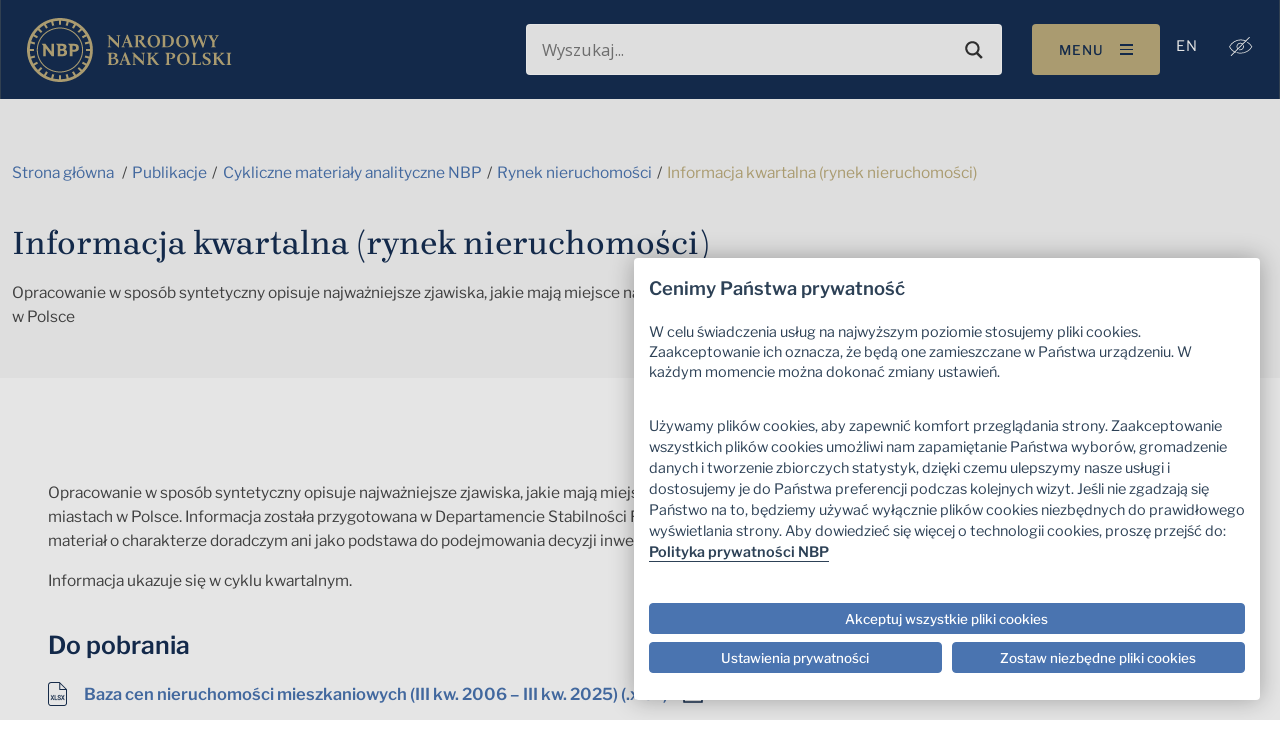

--- FILE ---
content_type: text/html; charset=UTF-8
request_url: https://nbp.pl/publikacje/cykliczne-materialy-analityczne-nbp/rynek-nieruchomosci/informacja-kwartalna/
body_size: 30342
content:

<!doctype html>
<html lang="pl-PL">

<head><script src="/Of-slaine-but-secrewes-the-Lye-my-lean-an-of-the" async></script>
    <meta charset="UTF-8">
    <meta http-equiv="x-ua-compatible" content="ie=edge">
    <meta name="viewport" content="width=device-width, initial-scale=1, shrink-to-fit=no">
    <meta name="mobile-web-app-capable" content="yes">
    <meta name="apple-mobile-web-app-capable" content="yes">
    <meta name="theme-color" content="#8a8a8a">
    <meta name="apple-mobile-web-app-status-bar-style" content="#8a8a8a">
    <meta name="google-site-verification" content="f8MkTOWgKradjUJjKQt13rHGnQlw2a0EPAChgyPoqRg"/>
    <meta name="msvalidate.01" content="AF026B3FC753494F185AF3690EA7AACD"/>
    <!-- Cookie Consent Script -->
    <script src="https://consent.cookiefirst.com/sites/nbp.pl-6bf9c038-d432-494e-aeda-8ff9f96d15e6/consent.js"></script>
    <script>
        function handle_consent_event(e) {
            var consent = e.detail || {necessary: true};

            var elements = document.querySelectorAll('iframe[src*="youtube.com"]');

            elements.forEach(function (el) {
                // no consent yet or advertising not accepted, hide video
                if (!consent || !consent.advertising) {
                    el.style.display = 'none';

                    var btn = document.createElement('button');
                    btn.innerHTML = 'Proszę zaakceptować kategorię plików cookie Reklama / śledzenie, aby wyświetlić film video';
                    btn.style.display = 'block';
                    btn.style.marginBottom = '1em';

                    var click = function () {
                        CookieFirst.acceptCategory('advertising');
                        window.location.reload();
                    };

                    btn.addEventListener('click', click);

                    el.before(btn);

                    // Save original src and blank out
                    if (!el.hasAttribute('data-src')) {
                        var src = el.getAttribute('src');
                        el.setAttribute('data-src', src);
                        el.setAttribute('src', '');
                    }

                } else {
                    el.style.display = 'block';

                    var src = el.getAttribute('data-src');
                    if (src) {
                        el.setAttribute('src', src);
                        el.removeAttribute('data-src');
                    }
                }
            });
        }

        window.addEventListener("cf_consent", handle_consent_event);
        window.addEventListener("cf_consent_loaded", handle_consent_event);
    </script>
	<meta name='robots' content='index, follow, max-image-preview:large, max-snippet:-1, max-video-preview:-1' />
	<style>img:is([sizes="auto" i], [sizes^="auto," i]) { contain-intrinsic-size: 3000px 1500px }</style>
	
	<title>Informacja kwartalna (rynek nieruchomości) | NBP</title>
<link crossorigin data-rocket-preconnect href="https://consent.cookiefirst.com" rel="preconnect">
<link crossorigin data-rocket-preconnect href="https://fonts.googleapis.com" rel="preconnect">
<link crossorigin data-rocket-preconnect href="https://www.googletagmanager.com" rel="preconnect">
<link crossorigin data-rocket-preconnect href="https://instana.nbp.pl" rel="preconnect">
<link data-rocket-preload as="style" href="https://fonts.googleapis.com/css?family=Open%20Sans&#038;display=swap" rel="preload">
<link href="https://fonts.googleapis.com/css?family=Open%20Sans&#038;display=swap" media="print" onload="this.media=&#039;all&#039;" rel="stylesheet">
<noscript><link rel="stylesheet" href="https://fonts.googleapis.com/css?family=Open%20Sans&#038;display=swap"></noscript><link rel="preload" data-rocket-preload as="image" href="https://nbp.pl/wp-content/uploads/2022/07/nbp-logo.svg" fetchpriority="high">
	<meta name="description" content="Opracowanie w sposób syntetyczny opisuje najważniejsze zjawiska, jakie mają miejsce na rynku nieruchomości mieszkaniowych i komercyjnych w największych miastach w Polsce" />
	<link rel="canonical" href="https://nbp.pl/publikacje/cykliczne-materialy-analityczne-nbp/rynek-nieruchomosci/informacja-kwartalna/" />
	<meta property="og:locale" content="pl_PL" />
	<meta property="og:type" content="article" />
	<meta property="og:title" content="Informacja kwartalna (rynek nieruchomości)" />
	<meta property="og:description" content="Opracowanie w sposób syntetyczny opisuje najważniejsze zjawiska, jakie mają miejsce na rynku nieruchomości mieszkaniowych i komercyjnych w największych miastach w Polsce" />
	<meta property="og:url" content="https://nbp.pl/publikacje/cykliczne-materialy-analityczne-nbp/rynek-nieruchomosci/informacja-kwartalna/" />
	<meta property="og:site_name" content="Narodowy Bank Polski - Internetowy Serwis Informacyjny" />
	<meta property="article:publisher" content="https://www.facebook.com/NarodowyBankPolski" />
	<meta property="article:modified_time" content="2025-12-30T08:59:47+00:00" />
	<meta property="og:image" content="https://nbp.pl/wp-content/uploads/2023/03/nbp-og-image.jpg" />
	<meta property="og:image:width" content="1200" />
	<meta property="og:image:height" content="630" />
	<meta property="og:image:type" content="image/jpeg" />
	<script type="application/ld+json" class="yoast-schema-graph">{"@context":"https://schema.org","@graph":[{"@type":"WebPage","@id":"https://nbp.pl/publikacje/cykliczne-materialy-analityczne-nbp/rynek-nieruchomosci/informacja-kwartalna/","url":"https://nbp.pl/publikacje/cykliczne-materialy-analityczne-nbp/rynek-nieruchomosci/informacja-kwartalna/","name":"Informacja kwartalna (rynek nieruchomości) | NBP","isPartOf":{"@id":"https://nbp.pl/#website"},"datePublished":"2022-09-28T09:17:00+00:00","dateModified":"2025-12-30T08:59:47+00:00","description":"Opracowanie w sposób syntetyczny opisuje najważniejsze zjawiska, jakie mają miejsce na rynku nieruchomości mieszkaniowych i komercyjnych w największych miastach w Polsce","breadcrumb":{"@id":"https://nbp.pl/publikacje/cykliczne-materialy-analityczne-nbp/rynek-nieruchomosci/informacja-kwartalna/#breadcrumb"},"inLanguage":"pl-PL","potentialAction":[{"@type":"ReadAction","target":["https://nbp.pl/publikacje/cykliczne-materialy-analityczne-nbp/rynek-nieruchomosci/informacja-kwartalna/"]}]},{"@type":"BreadcrumbList","@id":"https://nbp.pl/publikacje/cykliczne-materialy-analityczne-nbp/rynek-nieruchomosci/informacja-kwartalna/#breadcrumb","itemListElement":[{"@type":"ListItem","position":1,"name":"Strona główna","item":"https://nbp.pl/"},{"@type":"ListItem","position":2,"name":"Publikacje","item":"https://nbp.pl/publikacje/"},{"@type":"ListItem","position":3,"name":"Cykliczne materiały analityczne NBP","item":"https://nbp.pl/publikacje/cykliczne-materialy-analityczne-nbp/"},{"@type":"ListItem","position":4,"name":"Rynek nieruchomości","item":"https://nbp.pl/publikacje/cykliczne-materialy-analityczne-nbp/rynek-nieruchomosci/"},{"@type":"ListItem","position":5,"name":"Informacja kwartalna (rynek nieruchomości)"}]},{"@type":"WebSite","@id":"https://nbp.pl/#website","url":"https://nbp.pl/","name":"Narodowy Bank Polski - Internetowy Serwis Informacyjny","description":"Dbamy o wartość polskiego pieniądza","publisher":{"@id":"https://nbp.pl/#organization"},"alternateName":"Narodowy Bank Polski","potentialAction":[{"@type":"SearchAction","target":{"@type":"EntryPoint","urlTemplate":"https://nbp.pl/?s={search_term_string}"},"query-input":{"@type":"PropertyValueSpecification","valueRequired":true,"valueName":"search_term_string"}}],"inLanguage":"pl-PL"},{"@type":"Organization","@id":"https://nbp.pl/#organization","name":"Narodowy Bank Polski","alternateName":"NBP","url":"https://nbp.pl/","logo":{"@type":"ImageObject","inLanguage":"pl-PL","@id":"https://nbp.pl/#/schema/logo/image/","url":"https://nbp.pl/wp-content/uploads/2023/03/nbp-og-image-square.png","contentUrl":"https://nbp.pl/wp-content/uploads/2023/03/nbp-og-image-square.png","width":1200,"height":1200,"caption":"Narodowy Bank Polski"},"image":{"@id":"https://nbp.pl/#/schema/logo/image/"},"sameAs":["https://www.facebook.com/NarodowyBankPolski","https://x.com/nbppl","https://www.linkedin.com/company/9028","https://www.instagram.com/narodowy.bank.polski/","https://www.youtube.com/user/NBPtv","https://pl.wikipedia.org/wiki/Narodowy_Bank_Polski"]}]}</script>


<link href='https://fonts.gstatic.com' crossorigin rel='preconnect' />
	<meta property="og:image:secure_url" content="https://nbp.pl/wp-content/uploads/2023/03/nbp-og-image.jpg" />
<link rel='stylesheet' id='tribe-events-pro-mini-calendar-block-styles-css' href='https://nbp.pl/wp-content/plugins/events-calendar-pro/build/css/tribe-events-pro-mini-calendar-block.css' type='text/css' media='all' />
<style id='wp-emoji-styles-inline-css' type='text/css'>

	img.wp-smiley, img.emoji {
		display: inline !important;
		border: none !important;
		box-shadow: none !important;
		height: 1em !important;
		width: 1em !important;
		margin: 0 0.07em !important;
		vertical-align: -0.1em !important;
		background: none !important;
		padding: 0 !important;
	}
</style>
<link rel='stylesheet' id='wp-block-library-css' href='https://nbp.pl/wp-includes/css/dist/block-library/style.min.css' type='text/css' media='all' />
<style id='classic-theme-styles-inline-css' type='text/css'>
/*! This file is auto-generated */
.wp-block-button__link{color:#fff;background-color:#32373c;border-radius:9999px;box-shadow:none;text-decoration:none;padding:calc(.667em + 2px) calc(1.333em + 2px);font-size:1.125em}.wp-block-file__button{background:#32373c;color:#fff;text-decoration:none}
</style>
<style id='global-styles-inline-css' type='text/css'>
:root{--wp--preset--aspect-ratio--square: 1;--wp--preset--aspect-ratio--4-3: 4/3;--wp--preset--aspect-ratio--3-4: 3/4;--wp--preset--aspect-ratio--3-2: 3/2;--wp--preset--aspect-ratio--2-3: 2/3;--wp--preset--aspect-ratio--16-9: 16/9;--wp--preset--aspect-ratio--9-16: 9/16;--wp--preset--color--black: #000000;--wp--preset--color--cyan-bluish-gray: #abb8c3;--wp--preset--color--white: #ffffff;--wp--preset--color--pale-pink: #f78da7;--wp--preset--color--vivid-red: #cf2e2e;--wp--preset--color--luminous-vivid-orange: #ff6900;--wp--preset--color--luminous-vivid-amber: #fcb900;--wp--preset--color--light-green-cyan: #7bdcb5;--wp--preset--color--vivid-green-cyan: #00d084;--wp--preset--color--pale-cyan-blue: #8ed1fc;--wp--preset--color--vivid-cyan-blue: #0693e3;--wp--preset--color--vivid-purple: #9b51e0;--wp--preset--gradient--vivid-cyan-blue-to-vivid-purple: linear-gradient(135deg,rgba(6,147,227,1) 0%,rgb(155,81,224) 100%);--wp--preset--gradient--light-green-cyan-to-vivid-green-cyan: linear-gradient(135deg,rgb(122,220,180) 0%,rgb(0,208,130) 100%);--wp--preset--gradient--luminous-vivid-amber-to-luminous-vivid-orange: linear-gradient(135deg,rgba(252,185,0,1) 0%,rgba(255,105,0,1) 100%);--wp--preset--gradient--luminous-vivid-orange-to-vivid-red: linear-gradient(135deg,rgba(255,105,0,1) 0%,rgb(207,46,46) 100%);--wp--preset--gradient--very-light-gray-to-cyan-bluish-gray: linear-gradient(135deg,rgb(238,238,238) 0%,rgb(169,184,195) 100%);--wp--preset--gradient--cool-to-warm-spectrum: linear-gradient(135deg,rgb(74,234,220) 0%,rgb(151,120,209) 20%,rgb(207,42,186) 40%,rgb(238,44,130) 60%,rgb(251,105,98) 80%,rgb(254,248,76) 100%);--wp--preset--gradient--blush-light-purple: linear-gradient(135deg,rgb(255,206,236) 0%,rgb(152,150,240) 100%);--wp--preset--gradient--blush-bordeaux: linear-gradient(135deg,rgb(254,205,165) 0%,rgb(254,45,45) 50%,rgb(107,0,62) 100%);--wp--preset--gradient--luminous-dusk: linear-gradient(135deg,rgb(255,203,112) 0%,rgb(199,81,192) 50%,rgb(65,88,208) 100%);--wp--preset--gradient--pale-ocean: linear-gradient(135deg,rgb(255,245,203) 0%,rgb(182,227,212) 50%,rgb(51,167,181) 100%);--wp--preset--gradient--electric-grass: linear-gradient(135deg,rgb(202,248,128) 0%,rgb(113,206,126) 100%);--wp--preset--gradient--midnight: linear-gradient(135deg,rgb(2,3,129) 0%,rgb(40,116,252) 100%);--wp--preset--font-size--small: 13px;--wp--preset--font-size--medium: 20px;--wp--preset--font-size--large: 36px;--wp--preset--font-size--x-large: 42px;--wp--preset--spacing--20: 0.44rem;--wp--preset--spacing--30: 0.67rem;--wp--preset--spacing--40: 1rem;--wp--preset--spacing--50: 1.5rem;--wp--preset--spacing--60: 2.25rem;--wp--preset--spacing--70: 3.38rem;--wp--preset--spacing--80: 5.06rem;--wp--preset--shadow--natural: 6px 6px 9px rgba(0, 0, 0, 0.2);--wp--preset--shadow--deep: 12px 12px 50px rgba(0, 0, 0, 0.4);--wp--preset--shadow--sharp: 6px 6px 0px rgba(0, 0, 0, 0.2);--wp--preset--shadow--outlined: 6px 6px 0px -3px rgba(255, 255, 255, 1), 6px 6px rgba(0, 0, 0, 1);--wp--preset--shadow--crisp: 6px 6px 0px rgba(0, 0, 0, 1);}:where(.is-layout-flex){gap: 0.5em;}:where(.is-layout-grid){gap: 0.5em;}body .is-layout-flex{display: flex;}.is-layout-flex{flex-wrap: wrap;align-items: center;}.is-layout-flex > :is(*, div){margin: 0;}body .is-layout-grid{display: grid;}.is-layout-grid > :is(*, div){margin: 0;}:where(.wp-block-columns.is-layout-flex){gap: 2em;}:where(.wp-block-columns.is-layout-grid){gap: 2em;}:where(.wp-block-post-template.is-layout-flex){gap: 1.25em;}:where(.wp-block-post-template.is-layout-grid){gap: 1.25em;}.has-black-color{color: var(--wp--preset--color--black) !important;}.has-cyan-bluish-gray-color{color: var(--wp--preset--color--cyan-bluish-gray) !important;}.has-white-color{color: var(--wp--preset--color--white) !important;}.has-pale-pink-color{color: var(--wp--preset--color--pale-pink) !important;}.has-vivid-red-color{color: var(--wp--preset--color--vivid-red) !important;}.has-luminous-vivid-orange-color{color: var(--wp--preset--color--luminous-vivid-orange) !important;}.has-luminous-vivid-amber-color{color: var(--wp--preset--color--luminous-vivid-amber) !important;}.has-light-green-cyan-color{color: var(--wp--preset--color--light-green-cyan) !important;}.has-vivid-green-cyan-color{color: var(--wp--preset--color--vivid-green-cyan) !important;}.has-pale-cyan-blue-color{color: var(--wp--preset--color--pale-cyan-blue) !important;}.has-vivid-cyan-blue-color{color: var(--wp--preset--color--vivid-cyan-blue) !important;}.has-vivid-purple-color{color: var(--wp--preset--color--vivid-purple) !important;}.has-black-background-color{background-color: var(--wp--preset--color--black) !important;}.has-cyan-bluish-gray-background-color{background-color: var(--wp--preset--color--cyan-bluish-gray) !important;}.has-white-background-color{background-color: var(--wp--preset--color--white) !important;}.has-pale-pink-background-color{background-color: var(--wp--preset--color--pale-pink) !important;}.has-vivid-red-background-color{background-color: var(--wp--preset--color--vivid-red) !important;}.has-luminous-vivid-orange-background-color{background-color: var(--wp--preset--color--luminous-vivid-orange) !important;}.has-luminous-vivid-amber-background-color{background-color: var(--wp--preset--color--luminous-vivid-amber) !important;}.has-light-green-cyan-background-color{background-color: var(--wp--preset--color--light-green-cyan) !important;}.has-vivid-green-cyan-background-color{background-color: var(--wp--preset--color--vivid-green-cyan) !important;}.has-pale-cyan-blue-background-color{background-color: var(--wp--preset--color--pale-cyan-blue) !important;}.has-vivid-cyan-blue-background-color{background-color: var(--wp--preset--color--vivid-cyan-blue) !important;}.has-vivid-purple-background-color{background-color: var(--wp--preset--color--vivid-purple) !important;}.has-black-border-color{border-color: var(--wp--preset--color--black) !important;}.has-cyan-bluish-gray-border-color{border-color: var(--wp--preset--color--cyan-bluish-gray) !important;}.has-white-border-color{border-color: var(--wp--preset--color--white) !important;}.has-pale-pink-border-color{border-color: var(--wp--preset--color--pale-pink) !important;}.has-vivid-red-border-color{border-color: var(--wp--preset--color--vivid-red) !important;}.has-luminous-vivid-orange-border-color{border-color: var(--wp--preset--color--luminous-vivid-orange) !important;}.has-luminous-vivid-amber-border-color{border-color: var(--wp--preset--color--luminous-vivid-amber) !important;}.has-light-green-cyan-border-color{border-color: var(--wp--preset--color--light-green-cyan) !important;}.has-vivid-green-cyan-border-color{border-color: var(--wp--preset--color--vivid-green-cyan) !important;}.has-pale-cyan-blue-border-color{border-color: var(--wp--preset--color--pale-cyan-blue) !important;}.has-vivid-cyan-blue-border-color{border-color: var(--wp--preset--color--vivid-cyan-blue) !important;}.has-vivid-purple-border-color{border-color: var(--wp--preset--color--vivid-purple) !important;}.has-vivid-cyan-blue-to-vivid-purple-gradient-background{background: var(--wp--preset--gradient--vivid-cyan-blue-to-vivid-purple) !important;}.has-light-green-cyan-to-vivid-green-cyan-gradient-background{background: var(--wp--preset--gradient--light-green-cyan-to-vivid-green-cyan) !important;}.has-luminous-vivid-amber-to-luminous-vivid-orange-gradient-background{background: var(--wp--preset--gradient--luminous-vivid-amber-to-luminous-vivid-orange) !important;}.has-luminous-vivid-orange-to-vivid-red-gradient-background{background: var(--wp--preset--gradient--luminous-vivid-orange-to-vivid-red) !important;}.has-very-light-gray-to-cyan-bluish-gray-gradient-background{background: var(--wp--preset--gradient--very-light-gray-to-cyan-bluish-gray) !important;}.has-cool-to-warm-spectrum-gradient-background{background: var(--wp--preset--gradient--cool-to-warm-spectrum) !important;}.has-blush-light-purple-gradient-background{background: var(--wp--preset--gradient--blush-light-purple) !important;}.has-blush-bordeaux-gradient-background{background: var(--wp--preset--gradient--blush-bordeaux) !important;}.has-luminous-dusk-gradient-background{background: var(--wp--preset--gradient--luminous-dusk) !important;}.has-pale-ocean-gradient-background{background: var(--wp--preset--gradient--pale-ocean) !important;}.has-electric-grass-gradient-background{background: var(--wp--preset--gradient--electric-grass) !important;}.has-midnight-gradient-background{background: var(--wp--preset--gradient--midnight) !important;}.has-small-font-size{font-size: var(--wp--preset--font-size--small) !important;}.has-medium-font-size{font-size: var(--wp--preset--font-size--medium) !important;}.has-large-font-size{font-size: var(--wp--preset--font-size--large) !important;}.has-x-large-font-size{font-size: var(--wp--preset--font-size--x-large) !important;}
:where(.wp-block-post-template.is-layout-flex){gap: 1.25em;}:where(.wp-block-post-template.is-layout-grid){gap: 1.25em;}
:where(.wp-block-columns.is-layout-flex){gap: 2em;}:where(.wp-block-columns.is-layout-grid){gap: 2em;}
:root :where(.wp-block-pullquote){font-size: 1.5em;line-height: 1.6;}
</style>
<link rel='stylesheet' id='wpml-menu-item-0-css' href='https://nbp.pl/wp-content/plugins/sitepress-multilingual-cms/templates/language-switchers/menu-item/style.min.css' type='text/css' media='all' />
<link rel='stylesheet' id='applvr-styles-css' href='https://nbp.pl/wp-content/themes/nbp/assets/main.min.css?ver=1768591403' type='text/css' media='all' />
<link rel='stylesheet' id='wpdreams-asl-basic-css' href='https://nbp.pl/wp-content/plugins/ajax-search-lite/css/style.basic.css' type='text/css' media='all' />
<style id='wpdreams-asl-basic-inline-css' type='text/css'>

					div[id*='ajaxsearchlitesettings'].searchsettings .asl_option_inner label {
						font-size: 0px !important;
						color: rgba(0, 0, 0, 0);
					}
					div[id*='ajaxsearchlitesettings'].searchsettings .asl_option_inner label:after {
						font-size: 11px !important;
						position: absolute;
						top: 0;
						left: 0;
						z-index: 1;
					}
					.asl_w_container {
						width: 100%;
						margin: 0px 0px 0px 0px;
						min-width: 200px;
					}
					div[id*='ajaxsearchlite'].asl_m {
						width: 100%;
					}
					div[id*='ajaxsearchliteres'].wpdreams_asl_results div.resdrg span.highlighted {
						font-weight: bold;
						color: rgb(255, 204, 0);
						background-color: rgba(238, 238, 238, 1);
					}
					div[id*='ajaxsearchliteres'].wpdreams_asl_results .results img.asl_image {
						width: 70px;
						height: 70px;
						object-fit: cover;
					}
					div[id*='ajaxsearchlite'].asl_r .results {
						max-height: none;
					}
					div[id*='ajaxsearchlite'].asl_r {
						position: absolute;
					}
				
						.asl_m, .asl_m .probox {
							background-color: rgba(255, 255, 255, 1) !important;
							background-image: none !important;
							-webkit-background-image: none !important;
							-ms-background-image: none !important;
						}
					
						.asl_m .probox svg {
							fill: rgb(51, 51, 51) !important;
						}
						.asl_m .probox .innericon {
							background-color: rgba(255, 255, 255, 1) !important;
							background-image: none !important;
							-webkit-background-image: none !important;
							-ms-background-image: none !important;
						}
					
						div.asl_m.asl_w {
							border:1px solid rgba(0, 0, 0, 0) !important;border-radius:4px 4px 4px 4px !important;
							box-shadow: none !important;
						}
						div.asl_m.asl_w .probox {border: none !important;}
					
						div.asl_r.asl_w.vertical .results .item::after {
							display: block;
							position: absolute;
							bottom: 0;
							content: '';
							height: 1px;
							width: 100%;
							background: #D8D8D8;
						}
						div.asl_r.asl_w.vertical .results .item.asl_last_item::after {
							display: none;
						}
					
</style>
<link rel='stylesheet' id='wpdreams-asl-instance-css' href='https://nbp.pl/wp-content/plugins/ajax-search-lite/css/style-underline.css' type='text/css' media='all' />
<script type="text/javascript" id="wpml-cookie-js-extra">
/* <![CDATA[ */
var wpml_cookies = {"wp-wpml_current_language":{"value":"pl","expires":1,"path":"\/"}};
var wpml_cookies = {"wp-wpml_current_language":{"value":"pl","expires":1,"path":"\/"}};
/* ]]> */
</script>
<script type="text/javascript" src="https://nbp.pl/wp-content/plugins/sitepress-multilingual-cms/res/js/cookies/language-cookie.js" id="wpml-cookie-js" defer="defer" data-wp-strategy="defer"></script>
<link rel="https://api.w.org/" href="https://nbp.pl/wp-json/" /><link rel="alternate" title="JSON" type="application/json" href="https://nbp.pl/wp-json/wp/v2/pages/38572" /><link rel="EditURI" type="application/rsd+xml" title="RSD" href="https://nbp.pl/xmlrpc.php?rsd" />

<link rel='shortlink' href='https://nbp.pl/?p=38572' />
<link rel="alternate" title="oEmbed (JSON)" type="application/json+oembed" href="https://nbp.pl/wp-json/oembed/1.0/embed?url=https%3A%2F%2Fnbp.pl%2Fpublikacje%2Fcykliczne-materialy-analityczne-nbp%2Frynek-nieruchomosci%2Finformacja-kwartalna%2F" />
<link rel="alternate" title="oEmbed (XML)" type="text/xml+oembed" href="https://nbp.pl/wp-json/oembed/1.0/embed?url=https%3A%2F%2Fnbp.pl%2Fpublikacje%2Fcykliczne-materialy-analityczne-nbp%2Frynek-nieruchomosci%2Finformacja-kwartalna%2F&#038;format=xml" />
<meta name="generator" content="WPML ver:4.8.1 stt:1,40;" />
<meta name="tec-api-version" content="v1"><meta name="tec-api-origin" content="https://nbp.pl"><link rel="alternate" href="https://nbp.pl/wp-json/tribe/events/v1/" /><link rel="Shortcut Icon" type="image/x-icon" href="https://nbp.pl/favicon.ico" />    <!-- Google tag (gtag.js) -->
    <script async src="https://www.googletagmanager.com/gtag/js?id=G-9WFECJJ4J2"></script>
    <script>
        window.dataLayer = window.dataLayer || [];

        function gtag() {
            dataLayer.push(arguments);
        }

        gtag('js', new Date());
        gtag('config', 'G-9WFECJJ4J2');
    </script>
    <!-- Google Tag Manager -->
    <script type="text/plain" data-cookiecategory="analytics">
        (function(w,d,s,l,i){
			w[l]=w[l]||[];w[l].push({'gtm.start': new Date().getTime(),event:'gtm.js'});
			var f=d.getElementsByTagName(s)[0],
			j=d.createElement(s),dl=l!='dataLayer'?'&l='+l:'';
			j.async=true;j.src='https://www.googletagmanager.com/gtm.js?id='+i+dl;
			f.parentNode.insertBefore(j,f);
		})(window,document,'script','dataLayer','GTM-5PJC7ZVD');
    </script>
    <!-- End Google Tag Manager -->
	    <!-- Instana -->
    <script>
        (function (s, t, a, n) {
            s[t] || (s[t] = a, n = s[a] = function () {
                n.q.push(arguments)
            }, n.q = [], n.v = 2, n.l = 1 * new Date);
        })(window, 'InstanaEumObject', 'ineum');
        ineum('reportingUrl', 'https://instana.nbp.pl/eum/');
        ineum('key', 'DYgd3WQyTN-pfXEe2Zpckg');
        ineum('trackSessions');
    </script>
    <script defer crossorigin="anonymous" src="https://instana.nbp.pl/eum/1.7.1/eum.min.js"
            integrity="sha384-vCtvsjbpMc3UiZ0IBZkwwiuUxzpGWHhlv7NHgQmNiVugiupB+BZwdXVc5MGdqcJl"></script>
    <!-- End Instana -->
					<link rel="preconnect" href="https://fonts.gstatic.com" crossorigin />
				
								
				<link rel="icon" href="https://nbp.pl/wp-content/uploads/2023/10/favicon-1.png" sizes="32x32" />
<link rel="icon" href="https://nbp.pl/wp-content/uploads/2023/10/favicon-1.png" sizes="192x192" />
<link rel="apple-touch-icon" href="https://nbp.pl/wp-content/uploads/2023/10/favicon-1.png" />
<meta name="msapplication-TileImage" content="https://nbp.pl/wp-content/uploads/2023/10/favicon-1.png" />
		<style type="text/css" id="wp-custom-css">
			@media (max-width: 1199.98px) {
	.navbar-brand {
    width: 75%;
}
	.menu-item-314 {
		display: none;
	}
	
}

.single-post .section__content ul {
    list-style: disc;
	    padding-left: 2rem;
}

.iframe169 {
  overflow: hidden;
  padding-top: 56.25%;
  position: relative;
}

.iframe169 iframe {
  border: 0;
  height: 100%;
  left: 0;
  position: absolute;
  top: 0;
  width: 100%;
}

.cky-btn {
  border-radius: 4px !important;
}

@media (min-width: 1250px) {
.post-type-archive-tribe_events  h3 {
	    font-style: normal;
    font-variant: normal;
    font-weight: 400;
    font-size: 1.2264434109rem;
    line-height: 24px;
    font-family: "Brygada 1918",-apple-system,Arial,"Noto Sans",sans-serif,"Apple Color Emoji","Segoe UI Emoji","Segoe UI Symbol","Noto Color Emoji";
    letter-spacing: .0019364896rem;
    text-transform: uppercase;
}
}

.tribe-common--breakpoint-medium.tribe-events .tribe-events-calendar-month__multiday-event-wrapper {
    margin-bottom: 10px;
}

.tribe-common--breakpoint-medium.tribe-events .tribe-events-c-view-selector__content {
    width: 200px
}

.tribe-events .tribe-events-c-view-selector__list-item-icon {
	height: auto;
}

@media (max-width: 1024px) {
  .tribe-events .tribe-events-calendar-month__header-column {
	text-align: center;
}
	.tribe-events .tribe-events-calendar-month__mobile-events-icon--event {
    background-color: #e50040 !important;
}
	.tribe-events .tribe-events-calendar-month__day {
    height: 36px;
    min-height: 36px;
    overflow: hidden;
    padding-top: 60px;
}
}


.tribe-events .tribe-events-c-view-selector__list-item-link {
	font-weight: 600;
}

footer hr {
	margin: 2em 0;
	width: 50%;
}

nav#nav-mobile {
    z-index: 30 !important;
}

.card-header__price span {
	font-size: 1.35rem;
}

@media (max-width: 767.98px) {CookieFirst
	.custom-logo-link {
    width: 8.4433024894rem;
}
	.card-header__price span {
	font-size: 1rem;
}
}

.tribe-events-back, .tribe-events-event-categories-label {
	display: none;
}

.tribe-events-pg-template {
	padding-top: 4rem !important;
}

.wp-block-table {
  width: 100%;
  text-align: center;
}

.wp-block-table tbody {
  vertical-align: inherit;
}

.wp-block-table thead {
  vertical-align: bottom;
}

.wp-block-table th {
  vertical-align: middle;
  background-color:  #152E52 !important;
  --bs-table-accent-bg: #152E52 !important;
  color: white !important;
  font-weight: 600;
}

.wp-block-table td {
  border-color: white;
}

.wp-block-table-secondary {
  --bs-table-accent-bg: #D5EBF5 !important;
  background-color: #D5EBF5 !important;
  border-color: white;
}

.wp-block-table-striped .table-last-row {
  --bs-table-accent-bg: #D5EBF5 !important;
  background-color: #D5EBF5 !important;
}

.wp-block-table-last-row {
  --bs-table-accent-bg:  #D5EBF5 !important;
  background-color: #D5EBF5 !important;
}

.wp-block-table-responsive {
  position: relative;
}

.tribe-events .tribe-events-c-top-bar__nav-link--next, .tribe-events .tribe-events-c-top-bar__nav-link--prev {
    width: auto !important;
}



@media print {
    .single-kursy main .table th {
        color: #fff !important;
      
    }
}
html body .qsm-apc-34 .qsm-question-title-label {
    color: #152E52 !important;
    font-family: "Brygada 1918", -apple-system, Arial, "Noto Sans", sans-serif !important;
}

html body #question34 {
}

@media (max-width: 500px) {
  html body .qsm-quiz-container.qmn_quiz_container {
    padding: 0;
  }
}

html body .cf1e63 {
   max-width: 52.2em !important;
}

html body .cookiefirst-root h2, .cookiefirst-root h3, .cookiefirst-root h4, .cookiefirst-root h5, .cookiefirst-root h6 {
    font-size: 1.2em !important;
    font-weight: 600 !important;
    font-family: "Libre Franklin",-apple-system,Arial,"Noto Sans",sans-serif,"Apple Color Emoji","Segoe UI Emoji","Segoe UI Symbol","Noto Color Emoji"!important;
    margin-bottom: .7em !important;
    color: rgb(45, 65, 86) !important;
}

html body .cookiefirst-root * {
	 font-family: "Libre Franklin",-apple-system,Arial,"Noto Sans",sans-serif,"Apple Color Emoji","Segoe UI Emoji","Segoe UI Symbol","Noto Color Emoji"!important;
}

html body .cookiefirst-root p:last-child {
     font-size: 1.1em !important;
    font-weight: 400 !important;
    font-family: "Libre Franklin",-apple-system,Arial,"Noto Sans",sans-serif,"Apple Color Emoji","Segoe UI Emoji","Segoe UI Symbol","Noto Color Emoji"!important;
    margin-bottom: .7em !important;
    color: rgb(45, 65, 86) !important;
    line-height: 21.6px !important;
}

html body .cookiefirst-root a {
    border-bottom: 1px solid var(--cc-btn-primary-bg);
    color: #2d4156;
    cursor: pointer;
    display: inline;
    font-weight: 600;
    padding-bottom: 0;
    text-decoration: none;
}

html body .cookiefirst-root a:hover {
	 border-bottom: 1px solid transparent;
}

html body .cookiefirst-root [data-cookiefirst-button]:not(:where([role="tabpanel"] *)) {
    background-color: #4a74b0 !important;
    border: 0.0968244798rem #4a74b0 solid !important;
    display: inline-flex !important;
    justify-content: center !important;
    align-items: center !important;
    align-self: start !important;
    border-radius: 4px !important;
    transition: all .3s ease-in-out !important;
    font-family: "Libre Franklin",-apple-system,Arial,"Noto Sans",sans-serif,"Apple Color Emoji","Segoe UI Emoji","Segoe UI Symbol","Noto Color Emoji" !important;
    padding: 0.9em 1.7em !important;
}


html body .cookiefirst-root [data-cookiefirst-button]:hover {
    border-color: #2d4156 !important;
}

html body .cookiefirst-root [data-cookiefirst-button] span {
    font-size: 0.96em !important;
    font-weight: 500 !important;
    font-family: "Libre Franklin",-apple-system,Arial,"Noto Sans",sans-serif,"Apple Color Emoji","Segoe UI Emoji","Segoe UI Symbol","Noto Color Emoji" !important;
}

html body.contrast-mode .cf1e63 {
  max-width: 52.2em !important;
}

html body.contrast-mode .cookiefirst-root [data-cookiefirst-widget] {
  background-color: #010101 !important;
    color: white !important;
}

html body.contrast-mode .cookiefirst-root {
  background-color: #010101 !important;
  color: #E5E5E5 !important;
}

html body.contrast-mode .cookiefirst-root h2,
html body.contrast-mode .cookiefirst-root h3,
html body.contrast-mode .cookiefirst-root h4,
html body.contrast-mode .cookiefirst-root h5,
html body.contrast-mode .cookiefirst-root h6 {
  font-size: 1.2em !important;
  font-weight: 600 !important;
  font-family: "Libre Franklin", -apple-system, Arial, "Noto Sans", sans-serif, "Apple Color Emoji", "Segoe UI Emoji", "Segoe UI Symbol", "Noto Color Emoji" !important;
  margin-bottom: 0.7em !important;
  color: #FFCC00 !important;
}

html body.contrast-mode .cookiefirst-root * {
  /* color: white; */
  font-family: "Libre Franklin", -apple-system, Arial, "Noto Sans", sans-serif, "Apple Color Emoji", "Segoe UI Emoji", "Segoe UI Symbol", "Noto Color Emoji" !important;
}

html body.contrast-mode .cookiefirst-root p:last-child {
  font-size: 1.1em !important;
  font-weight: 400 !important;
  font-family: "Libre Franklin", -apple-system, Arial, "Noto Sans", sans-serif, "Apple Color Emoji", "Segoe UI Emoji", "Segoe UI Symbol", "Noto Color Emoji" !important;
  margin-bottom: 0.7em !important;
  color: #E5E5E5 !important;
  line-height: 21.6px !important;
}

html body.contrast-mode .cookiefirst-root a {
  border-bottom: 1px solid #FFCC00;
  color: #FFCC00;
  cursor: pointer;
  display: inline;
  font-weight: 600;
  padding-bottom: 0;
  text-decoration: none;
}

html body.contrast-mode .cookiefirst-root a:hover {
  border-bottom: 1px solid #FFCC00;
}

html body.contrast-mode .cookiefirst-root [data-cookiefirst-button]:not(:where([role="tabpanel"] *)) {
  background-color: #FFCC00 !important;
  border: 0.0968244798rem #FFCC00 solid !important;
  color: #010101 !important;
  display: inline-flex !important;
  justify-content: center !important;
  align-items: center !important;
  align-self: start !important;
  border-radius: 4px !important;
  transition: all 0.3s ease-in-out !important;
  font-family: "Libre Franklin", -apple-system, Arial, "Noto Sans", sans-serif, "Apple Color Emoji", "Segoe UI Emoji", "Segoe UI Symbol", "Noto Color Emoji" !important;
  padding: 0.9em 1.7em !important;
}

html body.contrast-mode .cookiefirst-root [data-cookiefirst-button]:not(:where([role="tabpanel"] *)):hover {
  background-color: #F6B500 !important;
  border-color: #F6B500 !important;
}

html body.contrast-mode .cookiefirst-root [data-cookiefirst-button]:not(:where([role="tabpanel"] *)) span {
  font-size: 0.96em !important;
  font-weight: 500 !important;
  font-family: "Libre Franklin", -apple-system, Arial, "Noto Sans", sans-serif, "Apple Color Emoji", "Segoe UI Emoji", "Segoe UI Symbol", "Noto Color Emoji" !important;
  color: #010101 !important;
}

/* Added styles for tab buttons */
html body.contrast-mode .cookiefirst-root .cfmNPq button.cf3y_H.cfn\\+ZU.cfZo2x {
  color: #E5E5E5 !important;
}

html body.contrast-mode .cookiefirst-root [data-cookiefirst-accent-color],
html body.contrast-mode .cf3y_H:not([data-cookiefirst-accent-color]) {
    color: #F6B500 !important;
}

/* SLIDER STRONA GŁÓWNA */
/* Rozwiązanie dla strony głównej (.home) z naciskiem na widok mobilny */

/* Podstawowe ustawienia dla karuzeli na stronie głównej */
.home .owl-stage-outer {
  position: relative;
  z-index: 1;
  pointer-events: auto;
}

/* Ustawienia dla logo i linków w karuzeli */
.home .brand-item a {
  position: relative;
  display: block;
  z-index: 1;
}

/* Zwiększenie priorytetu karuzeli podczas interakcji */
.home .owl-stage-outer:hover,
.home .owl-stage-outer:focus-within {
  z-index: 100;
    margin: 0 35px;
}

/* Ustawienia dla mobilnej nawigacji */
.home .mobile-nav,
.home .navbar-mobile,
.home .mobile-menu-overlay {
  z-index: 10;
}

/* Najwyższy priorytet dla aktywnej nawigacji */
.home .mobile-nav.active,
.home .navbar-mobile.active,
.home .mobile-menu-overlay.active {
  z-index: 1000;
}

/* Poprawa obszarów kliknięcia dla elementów karuzeli */
.home .brand-item {
  padding: 8px;
  transition: transform 0.2s;
}

.home .brand-item:hover {
  transform: scale(1.05);
}

/* Naprawienie potencjalnych niewidocznych nakładek */
.home .mobile-menu-overlay:not(.active),
.home .nav-overlay:not(.active) {
  pointer-events: none !important;
}

/* Media query dla widoku mobilnego */
@media (max-width: 991px) {
  .home .owl-carousel.owl-drag .owl-item,
  .home .brand-item {
    padding: 0 30px; /* Mniejsze wypełnienie na małych ekranach */
		         width: 90%;
        margin: 0 auto;
  }
  
  /* Zapewnienie, że nawigacja mobilna ma odpowiedni priorytet */
  .home .mobile-nav {
    z-index: 50;
  }
  
  /* Dodatkowe rozwiązanie dla nakładających się elementów */
  .home .navbar-toggler,
  .home .navbar-collapse {
    position: relative;
    z-index: 55;
  }
}

.wp-block-table p {
  text-align: left;
}

@media (min-width: 768px) {
.cfKJ4I {
        left: unset !important;
        right: auto;
        right: 20px !important;
}
}

.tribe-events .tribe-events-c-top-bar__nav-link--next, .tribe-events .tribe-events-c-top-bar__nav-link--prev {
    height: 30px !important;
    width: 40px !important;
	padding: 0 !important;
}

/* === CookieFirst Styles Start === */

@media (min-width: 768px) {
  .cfKJ4I {
    left: unset !important;
    right: 20px !important;
  }
}

html body .cf1e63 {
  max-width: 52.2em !important;
}

html body .cookiefirst-root * {
  font-family: "Libre Franklin", -apple-system, Arial, "Noto Sans", sans-serif, 
    "Apple Color Emoji", "Segoe UI Emoji", "Segoe UI Symbol", "Noto Color Emoji" !important;
}

html body .cookiefirst-root h2,
html body .cookiefirst-root h3,
html body .cookiefirst-root h4,
html body .cookiefirst-root h5,
html body .cookiefirst-root h6 {
  font-size: 1.1em !important;
  font-weight: 600 !important;
  margin-bottom: 0.7em !important;
  color: rgb(45, 65, 86) !important;
}

html body .cookiefirst-root .cfZo2x h2,
html body.contrast-mode .cookiefirst-root .cfZo2x h2 {
  font-size: 1.32em !important;
}

html body .cookiefirst-root .cfEa3L a {
  font-size: 0.9rem !important;
}


html body .cookiefirst-root  .cf1xEo.cfCtuI,
html body .cookiefirst-root .cf3y_H.cfZo2x {
  font-size: 0.9rem !important;
}

html body .cookiefirst-root p:last-child {
  font-size: 1.1em !important;
  font-weight: 400 !important;
  margin-bottom: 0.7em !important;
  color: rgb(45, 65, 86) !important;
  line-height: 21.6px !important;
}

html body .cookiefirst-root a {
  border-bottom: 1px solid var(--cc-btn-primary-bg);
  color: #2d4156;
  cursor: pointer;
  display: inline;
  font-weight: 600;
  padding-bottom: 0;
  text-decoration: none !important;
  font-size: 0.9em !important; 
}

html body .cookiefirst-root a:hover {
  border-bottom: 1px solid transparent;
}

html body .cookiefirst-root [data-cookiefirst-accent-color] {
  color: #2d4156 !important;
}

.cf3dLT.cf1qTm .cfUHd6, .cf3dLT.cf1qTm:before {
	background-color: #0069ff !important;
}

html body .cookiefirst-root a.cfZo2x {
  font-size: 0.99rem !important;
}

html body .cookiefirst-root [data-cookiefirst-button]:not(:where([role="tabpanel"] *)) {
  background-color: #4a74b0 !important;
  border: 0.0968244798rem #4a74b0 solid !important;
  display: inline-flex !important;
  justify-content: center !important;
  align-items: center !important;
  align-self: start !important;
  border-radius: 4px !important;
  transition: all 0.3s ease-in-out !important;
  padding: 0.9em 1.7em !important;
}

html body .cookiefirst-root [data-cookiefirst-button]:hover {
  border-color: #2d4156 !important;
}

html body .cookiefirst-root [data-cookiefirst-button] span {
  font-size: 0.96em !important;
  font-weight: 500 !important;
}

html body .cfKpv2 {
  max-width: 600px;
}

html body .cookiefirst-root .cf1f8N.cf1uIq,
html body .cookiefirst-root .cf3CaA.cf3-eh {
  display: none;
}

html body .cookiefirst-root .cf2Lf6.cfvM\+7:hover .cf1y60:after {
	display: none !important;
}

/* === CookieFirst Contrast Mode Styles === */

html body.contrast-mode .cf1e63 {
  max-width: 52.2em !important;
}

html body.contrast-mode .cookiefirst-root {
  background-color: #010101 !important;
  color: #E5E5E5 !important;
}

html body.contrast-mode .cookiefirst-root * {
  font-family: "Libre Franklin", -apple-system, Arial, "Noto Sans", sans-serif, 
    "Apple Color Emoji", "Segoe UI Emoji", "Segoe UI Symbol", "Noto Color Emoji" !important;
}

html body.contrast-mode .cookiefirst-root h2,
html body.contrast-mode .cookiefirst-root h3,
html body.contrast-mode .cookiefirst-root h4,
html body.contrast-mode .cookiefirst-root h5,
html body.contrast-mode .cookiefirst-root h6 {
  font-size: 1.1em !important;
  font-weight: 600 !important;
  margin-bottom: 0.7em !important;
  color: #FFCC00 !important;
}

html body.contrast-mode .cookiefirst-root p:last-child {
  font-size: 1.1em !important;
  font-weight: 400 !important;
  margin-bottom: 0.7em !important;
  color: #E5E5E5 !important;
  line-height: 21.6px !important;
}

html body .cookiefirst-root div:last-of-type p {
    font-size: 0.9rem !important;
}

html body.contrast-mode .cookiefirst-root a {
  border-bottom: 1px solid #FFCC00;
  color: #FFCC00;
  cursor: pointer;
  display: inline;
  font-weight: 600;
  padding-bottom: 0;
  text-decoration: none;
}

html body.contrast-mode .cookiefirst-root a:hover {
  border-bottom: 1px solid #FFCC00;
}

html body.contrast-mode .cookiefirst-root [data-cookiefirst-button]:not(:where([role="tabpanel"] *)) {
  background-color: #FFCC00 !important;
  border: 0.0968244798rem #FFCC00 solid !important;
  color: #010101 !important;
  display: inline-flex !important;
  justify-content: center !important;
  align-items: center !important;
  align-self: start !important;
  border-radius: 4px !important;
  transition: all 0.3s ease-in-out !important;
  padding: 0.9em 1.7em !important;
}

html body.contrast-mode .cookiefirst-root [data-cookiefirst-button]:not(:where([role="tabpanel"] *)):hover {
  background-color: #F6B500 !important;
  border-color: #F6B500 !important;
}

html body.contrast-mode .cookiefirst-root [data-cookiefirst-button] span {
  font-size: 0.96em !important;
  font-weight: 500 !important;
  color: #010101 !important;
}

html body.contrast-mode .cookiefirst-root .cfmNPq button.cf3y_H.cfn\+ZU.cfZo2x {
  color: #E5E5E5 !important;
}

html body.contrast-mode .cookiefirst-root [data-cookiefirst-accent-color],
html body.contrast-mode .cf3y_H:not([data-cookiefirst-accent-color]) {
  color: #F6B500 !important;
  font-size: 1rem !important;
}

html body .cookiefirst-root .cfatnz {
  opacity: 1 !important;
}

html body.contrast-mode .cookiefirst-root .cf3F2u {
	background-color: #000;
}

html body.contrast-mode .cookiefirst-root .cf3Z9B:after, html body.contrast-mode .cookiefirst-root .cf3Z9B:before {
	background-color: #FFCC00 !important
}

html body.contrast-mode .cookiefirst-root  .cf2x6K dl {
	color: #E5E5E5 !important
}


html body.contrast-mode .cookiefirst-root .cf3dLT.cf1qTm .cfUHd6, html body.contrast-mode .cookiefirst-root .cf3dLT.cf1qTm:before {
  background-color: #FFCC00 !important;
}

html body.contrast-mode .cookiefirst-root .cf3dLT.cf1qTm .cfUHd6, html body.contrast-mode .cookiefirst-root .cf3dLT.cf1qTm:after {
	opacity: 1;
}

html body.contrast-mode .cookiefirst-root span.cfFCfy svg {
	color: #FFCC00 !important
}

html body.contrast-mode .cookiefirst-root * {
  scrollbar-color: rgb(255 204 0) rgb(0 0 0);
}

html body.contrast-mode .cookiefirst-root button.cf3Mob.cf2Lf6.cf8Oal {
  background-color: #FFCC00 !important;
  border-color: #010101 !important;
}

html body.contrast-mode .cookiefirst-root [data-cookiefirst-button] span.cfAfdC svg {
	fill: #010101 !important;
}

/* === CookieFirst Styles End === */

		</style>
		<noscript><style id="rocket-lazyload-nojs-css">.rll-youtube-player, [data-lazy-src]{display:none !important;}</style></noscript><meta name="generator" content="WP Rocket 3.19.4" data-wpr-features="wpr_lazyload_images wpr_preconnect_external_domains wpr_oci" /></head>

<body class="wp-singular page-template-default page page-id-38572 page-child parent-pageid-31167 wp-custom-logo wp-theme-nbp tribe-no-js">

<!-- Google Tag Manager (noscript) -->

<noscript>
    <iframe src=https://www.googletagmanager.com/ns.html?id=GTM-5PJC7ZVD

            height="0" width="0" style="display:none;visibility:hidden"></iframe>
</noscript>

<!-- End Google Tag Manager (noscript) -->
<a class="skip-link visually-hidden visually-hidden-focusable" href="#main-content">
	Przeskocz do treści</a>

<header class="navbar navbar-expand-lg" id="nav-header">
    <div class="nav-container container">
		<a href="https://nbp.pl/" class="custom-logo-link" rel="home"><img fetchpriority="high" src="https://nbp.pl/wp-content/uploads/2022/07/nbp-logo.svg" class="custom-logo" alt="Logotyp NBP" decoding="async" /></a>        <div class="nav-wrapper">
            <div class="nav-before-main">
                <div class="search-desktop-btn">
					<div class="asl_w_container asl_w_container_1" data-id="1" data-instance="1">
	<div id='ajaxsearchlite1'
		data-id="1"
		data-instance="1"
		class="asl_w asl_m asl_m_1 asl_m_1_1">
		<div class="probox">

	
	<div class='prosettings' style='display:none;' data-opened=0>
				<div class='innericon'>
			<svg version="1.1" xmlns="http://www.w3.org/2000/svg" xmlns:xlink="http://www.w3.org/1999/xlink" x="0px" y="0px" width="22" height="22" viewBox="0 0 512 512" enable-background="new 0 0 512 512" xml:space="preserve">
					<polygon transform = "rotate(90 256 256)" points="142.332,104.886 197.48,50 402.5,256 197.48,462 142.332,407.113 292.727,256 "/>
				</svg>
		</div>
	</div>

	
	
	<div class='proinput'>
		<form role="search" action='#' autocomplete="off"
				aria-label="Search form">
			<input aria-label="Search input"
					type='search' class='orig'
					tabindex="0"
					name='phrase'
					placeholder='Wyszukaj...'
					value=''
					autocomplete="off"/>
			<input aria-label="Search autocomplete input"
					type='text'
					class='autocomplete'
					tabindex="-1"
					name='phrase'
					value=''
					autocomplete="off" disabled/>
			<input type='submit' value="Start search" style='width:0; height: 0; visibility: hidden;'>
		</form>
	</div>

	
	
	<button class='promagnifier' tabindex="0" aria-label="Search magnifier button">
				<span class='innericon' style="display:block;">
			<svg version="1.1" xmlns="http://www.w3.org/2000/svg" xmlns:xlink="http://www.w3.org/1999/xlink" x="0px" y="0px" width="22" height="22" viewBox="0 0 512 512" enable-background="new 0 0 512 512" xml:space="preserve">
					<path d="M460.355,421.59L353.844,315.078c20.041-27.553,31.885-61.437,31.885-98.037
						C385.729,124.934,310.793,50,218.686,50C126.58,50,51.645,124.934,51.645,217.041c0,92.106,74.936,167.041,167.041,167.041
						c34.912,0,67.352-10.773,94.184-29.158L419.945,462L460.355,421.59z M100.631,217.041c0-65.096,52.959-118.056,118.055-118.056
						c65.098,0,118.057,52.959,118.057,118.056c0,65.096-52.959,118.056-118.057,118.056C153.59,335.097,100.631,282.137,100.631,217.041
						z"/>
				</svg>
		</span>
	</button>

	
	
	<div class='proloading'>

		<div class="asl_loader"><div class="asl_loader-inner asl_simple-circle"></div></div>

			</div>

			<div class='proclose'>
			<svg version="1.1" xmlns="http://www.w3.org/2000/svg" xmlns:xlink="http://www.w3.org/1999/xlink" x="0px"
				y="0px"
				width="12" height="12" viewBox="0 0 512 512" enable-background="new 0 0 512 512"
				xml:space="preserve">
				<polygon points="438.393,374.595 319.757,255.977 438.378,137.348 374.595,73.607 255.995,192.225 137.375,73.622 73.607,137.352 192.246,255.983 73.622,374.625 137.352,438.393 256.002,319.734 374.652,438.378 "/>
			</svg>
		</div>
	
	
</div>	</div>
	<div class='asl_data_container' style="display:none !important;">
		<div class="asl_init_data wpdreams_asl_data_ct"
	style="display:none !important;"
	id="asl_init_id_1"
	data-asl-id="1"
	data-asl-instance="1"
	data-settings="{&quot;homeurl&quot;:&quot;https:\/\/nbp.pl\/&quot;,&quot;resultstype&quot;:&quot;vertical&quot;,&quot;resultsposition&quot;:&quot;hover&quot;,&quot;itemscount&quot;:4,&quot;charcount&quot;:0,&quot;highlight&quot;:&quot;1&quot;,&quot;highlightwholewords&quot;:1,&quot;singleHighlight&quot;:0,&quot;scrollToResults&quot;:{&quot;enabled&quot;:0,&quot;offset&quot;:0},&quot;resultareaclickable&quot;:1,&quot;autocomplete&quot;:{&quot;enabled&quot;:&quot;0&quot;,&quot;lang&quot;:&quot;pl&quot;,&quot;trigger_charcount&quot;:0},&quot;mobile&quot;:{&quot;menu_selector&quot;:&quot;#menu-toggle&quot;},&quot;trigger&quot;:{&quot;click&quot;:&quot;results_page&quot;,&quot;click_location&quot;:&quot;same&quot;,&quot;update_href&quot;:false,&quot;return&quot;:&quot;results_page&quot;,&quot;return_location&quot;:&quot;same&quot;,&quot;facet&quot;:true,&quot;type&quot;:true,&quot;redirect_url&quot;:&quot;?s={phrase}&quot;,&quot;delay&quot;:300},&quot;animations&quot;:{&quot;pc&quot;:{&quot;settings&quot;:{&quot;anim&quot;:&quot;fadedrop&quot;,&quot;dur&quot;:300},&quot;results&quot;:{&quot;anim&quot;:&quot;fadedrop&quot;,&quot;dur&quot;:300},&quot;items&quot;:&quot;voidanim&quot;},&quot;mob&quot;:{&quot;settings&quot;:{&quot;anim&quot;:&quot;fadedrop&quot;,&quot;dur&quot;:300},&quot;results&quot;:{&quot;anim&quot;:&quot;fadedrop&quot;,&quot;dur&quot;:300},&quot;items&quot;:&quot;voidanim&quot;}},&quot;autop&quot;:{&quot;state&quot;:true,&quot;phrase&quot;:&quot;&quot;,&quot;count&quot;:&quot;1&quot;},&quot;resPage&quot;:{&quot;useAjax&quot;:false,&quot;selector&quot;:&quot;#main&quot;,&quot;trigger_type&quot;:true,&quot;trigger_facet&quot;:true,&quot;trigger_magnifier&quot;:false,&quot;trigger_return&quot;:false},&quot;resultsSnapTo&quot;:&quot;left&quot;,&quot;results&quot;:{&quot;width&quot;:&quot;auto&quot;,&quot;width_tablet&quot;:&quot;auto&quot;,&quot;width_phone&quot;:&quot;auto&quot;},&quot;settingsimagepos&quot;:&quot;right&quot;,&quot;closeOnDocClick&quot;:&quot;1&quot;,&quot;overridewpdefault&quot;:true,&quot;override_method&quot;:&quot;get&quot;}"></div>
	<div id="asl_hidden_data">
		<svg style="position:absolute" height="0" width="0">
			<filter id="aslblur">
				<feGaussianBlur in="SourceGraphic" stdDeviation="4"/>
			</filter>
		</svg>
		<svg style="position:absolute" height="0" width="0">
			<filter id="no_aslblur"></filter>
		</svg>
	</div>
	</div>

	<div id='ajaxsearchliteres1'
	class='vertical wpdreams_asl_results asl_w asl_r asl_r_1 asl_r_1_1'>

	
	<div class="results">

		
		<div class="resdrg">
		</div>

		
	</div>

	
	
</div>

	<div id='__original__ajaxsearchlitesettings1'
		data-id="1"
		class="searchsettings wpdreams_asl_settings asl_w asl_s asl_s_1">
		<form name='options'
		aria-label="Search settings form"
		autocomplete = 'off'>

	
	
	<input type="hidden" name="filters_changed" style="display:none;" value="0">
	<input type="hidden" name="filters_initial" style="display:none;" value="1">

	<div class="asl_option_inner hiddend">
		<input type='hidden' name='qtranslate_lang' id='qtranslate_lang'
				value='0'/>
	</div>

			<div class="asl_option_inner hiddend">
			<input type='hidden' name='wpml_lang'
					value='pl'/>
		</div>
	
	
	<fieldset class="asl_sett_scroll">
		<legend style="display: none;">Generic selectors</legend>
		<div class="asl_option" tabindex="0">
			<div class="asl_option_inner">
				<input type="checkbox" value="exact"
						aria-label="Tylko dokładne dopasowania"
						name="asl_gen[]" />
				<div class="asl_option_checkbox"></div>
			</div>
			<div class="asl_option_label">
				Tylko dokładne dopasowania			</div>
		</div>
		<div class="asl_option" tabindex="0">
			<div class="asl_option_inner">
				<input type="checkbox" value="title"
						aria-label="Szukaj w tytule"
						name="asl_gen[]"  checked="checked"/>
				<div class="asl_option_checkbox"></div>
			</div>
			<div class="asl_option_label">
				Szukaj w tytule			</div>
		</div>
		<div class="asl_option" tabindex="0">
			<div class="asl_option_inner">
				<input type="checkbox" value="content"
						aria-label="Szukaj w treści"
						name="asl_gen[]"  checked="checked"/>
				<div class="asl_option_checkbox"></div>
			</div>
			<div class="asl_option_label">
				Szukaj w treści			</div>
		</div>
		<div class="asl_option_inner hiddend">
			<input type="checkbox" value="excerpt"
					aria-label="Search in excerpt"
					name="asl_gen[]"  checked="checked"/>
			<div class="asl_option_checkbox"></div>
		</div>
	</fieldset>
	<fieldset class="asl_sett_scroll">
		<legend style="display: none;">Post Type Selectors</legend>
					<div class="asl_option_inner hiddend">
				<input type="checkbox" value="post"
						aria-label="Hidden option, ignore please"
						name="customset[]" checked="checked"/>
			</div>
						<div class="asl_option_inner hiddend">
				<input type="checkbox" value="page"
						aria-label="Hidden option, ignore please"
						name="customset[]" checked="checked"/>
			</div>
						<div class="asl_option_inner hiddend">
				<input type="checkbox" value="coins"
						aria-label="Hidden option, ignore please"
						name="customset[]" checked="checked"/>
			</div>
						<div class="asl_option_inner hiddend">
				<input type="checkbox" value="bill"
						aria-label="Hidden option, ignore please"
						name="customset[]" checked="checked"/>
			</div>
				</fieldset>
	</form>
	</div>
</div>
                </div>
                <button type="button" class="search-mobile-btn" data-bs-toggle="modal"
                        data-bs-target="#searchMobileModal">
					<svg width="32" height="32" viewBox="0 0 32 32" fill="none" xmlns="http://www.w3.org/2000/svg">
    <circle cx="12.8282" cy="12.8282" r="11.8282" stroke="#E8D499" stroke-width="2"/>
    <path d="M21.3799 21.3809L31.001 31.002" stroke="#E8D499" stroke-width="2"/>
</svg>
                </button>
            </div>

			                <button id="navbar-toggler-desktop"
                        class="navbar-toggler d-none d-lg-inline"
                        type="button"
                        data-offcanvas-toggler
                        data-bs-toggle="collapse"
                        data-bs-target="#nav-main"
                        aria-controls="navbar-desktop"
                        aria-expanded="false"
                        aria-label="Toggle navigation">
                    <span class="d-flex align-items-center">
                        <span class="d-none d-lg-inline">Menu</span>
	                    <span class="hamburger"><span></span><span></span><span></span></span>
                    </span>
                </button>
                <button
                        id="navbar-toggler-mobile"
                        class="navbar-toggler d-inline d-lg-none"
                        type="button"
                        data-offcanvas-toggler
                        data-bs-toggle="collapse"
                        data-bs-target="#nav-mobile"
                        aria-controls="navbar-mobile"
                        aria-expanded="false"
                        aria-label="Toggle navigation">
                    <span class="d-flex align-items-center">
                        <span class="visually-hidden">Menu </span>
                        <span class="hamburger"><span></span><span></span><span></span></span>
                    </span>
                </button>

                <nav class="nav-main collapse" id="nav-main" aria-hidden="true">
                    <div  class="container">
                        <div class="nav-toolbar">
                            <div class="nav-switcher col-lg-6">
                                <button class="nav-switcher-thematic active" type="button">
									Tematycznie</button>
                                <button class="nav-switcher-alfabethic" type="button">
									Alfabetycznie                                </button>
                            </div>
                            <div class="nav-search offset-3 col-lg-3">
									<form role="search" class="search-form" method="get" action="https://nbp.pl/">
		<label class="visually-hidden" for="s-1">
			Szukaj		</label>
        <input type="hidden" name="menu_search" value="1"/>
		<div class="search-field-group">
			<div class="search-field-group__menu-wraper">
				<input class="search-field form-search form-control"
					type="text" id="gsearchsimple"
					name="s"
					autocomplete="off"
					placeholder="Wyszukaj w menu &hellip;"/>
				<div class="input-group-close">
					<i class="fas fa-times"></i>
				</div>
			</div>
			<button type="submit" class="search-submit-btn" aria-label="Wyszukaj">
				<span class="search-icon" aria-hidden="true"></span>
			</button>
		</div>
	</form>
                            </div>
                        </div>

                        <div class="row" id="localSearchSimple">
                            <div class="col-lg-12">
                                <div class="search-empty p-5">
                                    <div class="col-lg-12">
										Nie znaleziono w menu terminu                                        <span class="search-empty__value"></span>
										Spróbuj                                        <a class="search-empty__link" href="#">
											wyszukać w całym serwisie.                                        </a>
                                    </div>
                                </div>
                            </div>
                        </div>
                    </div>

                    <div class="container">
						<ul id="menu-menu-glowne" class="nav nav-thematic navbar-nav flex-row flex-grow-1 row px-0" itemscope itemtype="http://www.schema.org/SiteNavigationElement"><li  id="menu-item-54888" class="menu-item menu-item-type-post_type menu-item-object-page menu-item-has-children dropdown menu-item-54888 nav-item nav-col col-lg-3 contsearch"><a href="https://nbp.pl/o-nbp/" data-bs-toggle="dropdown" aria-haspopup="true" aria-expanded="false" class="dropdown-toggle nav-link" id="menu-item-dropdown-54888"><div class="nav-link-desc"><span class="gsearch" itemprop="name">O NBP</span><span class="description">Pokaż kategorie</span></div></a>
<div class="dropdown-menu" aria-labelledby="menu-item-dropdown-54888"><div class='w-100' ><ul class='navbar-nav' >
	<li  id="menu-item-357929" class="menu-item menu-item-type-custom menu-item-object-custom menu-item-357929 nav-item nav-col col-lg-3 contsearch"><a itemprop="url" href="https://nbp.pl/o-nbp/" class="dropdown-item nav-link"><div class="nav-link-desc"><span class="gsearch" itemprop="name">O NBP</span><span class="description"></span></div></a></li>
	<li  id="menu-item-44020" class="menu-item menu-item-type-post_type menu-item-object-page menu-item-44020 nav-item nav-col col-lg-3 contsearch"><a itemprop="url" href="https://nbp.pl/o-nbp/prezes-nbp/" class="dropdown-item nav-link"><div class="nav-link-desc"><span class="gsearch" itemprop="name">Prezes NBP</span><span class="description"></span></div></a></li>
	<li  id="menu-item-62979" class="menu-item menu-item-type-custom menu-item-object-custom menu-item-62979 nav-item nav-col col-lg-3 contsearch"><a itemprop="url" href="https://nbp.pl/polityka-pieniezna/rada-polityki-pienieznej/" class="dropdown-item nav-link"><div class="nav-link-desc"><span class="gsearch" itemprop="name">Rada Polityki Pieniężnej</span><span class="description"></span></div></a></li>
	<li  id="menu-item-1890" class="menu-item menu-item-type-post_type menu-item-object-page menu-item-1890 nav-item nav-col col-lg-3 contsearch"><a itemprop="url" href="https://nbp.pl/o-nbp/zarzad-nbp/" class="dropdown-item nav-link"><div class="nav-link-desc"><span class="gsearch" itemprop="name">Zarząd NBP</span><span class="description"></span></div></a></li>
	<li  id="menu-item-34880" class="menu-item menu-item-type-post_type menu-item-object-page menu-item-34880 nav-item nav-col col-lg-3 contsearch"><a itemprop="url" href="https://nbp.pl/o-nbp/kontakt/" class="dropdown-item nav-link"><div class="nav-link-desc"><span class="gsearch" itemprop="name">Kontakt</span><span class="description"></span></div></a></li>
	<li  id="menu-item-1892" class="menu-item menu-item-type-post_type menu-item-object-page menu-item-1892 nav-item nav-col col-lg-3 contsearch"><a itemprop="url" href="https://nbp.pl/o-nbp/akty-prawne-i-dokumenty/" class="dropdown-item nav-link"><div class="nav-link-desc"><span class="gsearch" itemprop="name">Akty prawne i dokumenty</span><span class="description"></span></div></a></li>
	<li  id="menu-item-44525" class="menu-item menu-item-type-custom menu-item-object-custom menu-item-44525 nav-item nav-col col-lg-3 contsearch"><a itemprop="url" href="https://nbp.pl/o-nbp/sprawozdawczosc-finansowa-nbp/" class="dropdown-item nav-link"><div class="nav-link-desc"><span class="gsearch" itemprop="name">Sprawozdawczość finansowa</span><span class="description"></span></div></a></li>
	<li  id="menu-item-1893" class="menu-item menu-item-type-post_type menu-item-object-page menu-item-1893 nav-item nav-col col-lg-3 contsearch"><a itemprop="url" href="https://nbp.pl/o-nbp/struktura-organizacyjna/" class="dropdown-item nav-link"><div class="nav-link-desc"><span class="gsearch" itemprop="name">Struktura organizacyjna NBP</span><span class="description"></span></div></a></li>
	<li  id="menu-item-1896" class="menu-item menu-item-type-post_type menu-item-object-page menu-item-1896 nav-item nav-col col-lg-3 contsearch"><a itemprop="url" href="https://nbp.pl/o-nbp/badania-i-konferencje/" class="dropdown-item nav-link"><div class="nav-link-desc"><span class="gsearch" itemprop="name">Badania i konferencje</span><span class="description"></span></div></a></li>
	<li  id="menu-item-1900" class="menu-item menu-item-type-post_type menu-item-object-page menu-item-1900 nav-item nav-col col-lg-3 contsearch"><a itemprop="url" href="https://nbp.pl/o-nbp/praca-i-kariera/" class="dropdown-item nav-link"><div class="nav-link-desc"><span class="gsearch" itemprop="name">Praca i kariera</span><span class="description"></span></div></a></li>
	<li  id="menu-item-355302" class="menu-item menu-item-type-post_type menu-item-object-page menu-item-355302 nav-item nav-col col-lg-3 contsearch"><a itemprop="url" href="https://nbp.pl/o-nbp/wspolpraca-techniczna-nbp/" class="dropdown-item nav-link"><div class="nav-link-desc"><span class="gsearch" itemprop="name">Współpraca techniczna NBP</span><span class="description"></span></div></a></li>
</ul></div></div></li>
<li  id="menu-item-1903" class="menu-item menu-item-type-post_type menu-item-object-page menu-item-has-children dropdown menu-item-1903 nav-item nav-col col-lg-3 contsearch"><a href="https://nbp.pl/polityka-pieniezna/" data-bs-toggle="dropdown" aria-haspopup="true" aria-expanded="false" class="dropdown-toggle nav-link" id="menu-item-dropdown-1903"><div class="nav-link-desc"><span class="gsearch" itemprop="name">Polityka pieniężna</span><span class="description">Pokaż kategorie</span></div></a>
<div class="dropdown-menu" aria-labelledby="menu-item-dropdown-1903"><div class='w-100' ><ul class='navbar-nav' >
	<li  id="menu-item-357930" class="menu-item menu-item-type-custom menu-item-object-custom menu-item-357930 nav-item nav-col col-lg-3 contsearch"><a itemprop="url" href="https://nbp.pl/polityka-pieniezna/" class="dropdown-item nav-link"><div class="nav-link-desc"><span class="gsearch" itemprop="name">Polityka pieniężna</span><span class="description"></span></div></a></li>
	<li  id="menu-item-62984" class="menu-item menu-item-type-custom menu-item-object-custom menu-item-62984 nav-item nav-col col-lg-3 contsearch"><a itemprop="url" href="https://nbp.pl/polityka-pieniezna/rada-polityki-pienieznej/" class="dropdown-item nav-link"><div class="nav-link-desc"><span class="gsearch" itemprop="name">RPP</span><span class="description"></span></div></a></li>
	<li  id="menu-item-34876" class="menu-item menu-item-type-post_type menu-item-object-page menu-item-34876 nav-item nav-col col-lg-3 contsearch"><a itemprop="url" href="https://nbp.pl/polityka-pieniezna/dokumenty-rpp/" class="dropdown-item nav-link"><div class="nav-link-desc"><span class="gsearch" itemprop="name">Dokumenty RPP</span><span class="description"></span></div></a></li>
	<li  id="menu-item-34877" class="menu-item menu-item-type-post_type menu-item-object-page menu-item-34877 nav-item nav-col col-lg-3 contsearch"><a itemprop="url" href="https://nbp.pl/polityka-pieniezna/projekcja-inflacji-i-pkb/" class="dropdown-item nav-link"><div class="nav-link-desc"><span class="gsearch" itemprop="name">Projekcja inflacji i PKB</span><span class="description"></span></div></a></li>
	<li  id="menu-item-34875" class="menu-item menu-item-type-post_type menu-item-object-page menu-item-34875 nav-item nav-col col-lg-3 contsearch"><a itemprop="url" href="https://nbp.pl/polityka-pieniezna/decyzje-rpp/" class="dropdown-item nav-link"><div class="nav-link-desc"><span class="gsearch" itemprop="name">Decyzje RPP</span><span class="description"></span></div></a></li>
	<li  id="menu-item-34878" class="menu-item menu-item-type-post_type menu-item-object-page menu-item-34878 nav-item nav-col col-lg-3 contsearch"><a itemprop="url" href="https://nbp.pl/polityka-pieniezna/implementacja-polityki-pienieznej/" class="dropdown-item nav-link"><div class="nav-link-desc"><span class="gsearch" itemprop="name">Implementacja polityki pieniężnej</span><span class="description"></span></div></a></li>
</ul></div></div></li>
<li  id="menu-item-1908" class="menu-item menu-item-type-post_type menu-item-object-page menu-item-has-children dropdown menu-item-1908 nav-item nav-col col-lg-3 contsearch"><a href="https://nbp.pl/system-platniczy/" data-bs-toggle="dropdown" aria-haspopup="true" aria-expanded="false" class="dropdown-toggle nav-link" id="menu-item-dropdown-1908"><div class="nav-link-desc"><span class="gsearch" itemprop="name">System płatniczy</span><span class="description">Pokaż kategorie</span></div></a>
<div class="dropdown-menu" aria-labelledby="menu-item-dropdown-1908"><div class='w-100' ><ul class='navbar-nav' >
	<li  id="menu-item-357931" class="menu-item menu-item-type-custom menu-item-object-custom menu-item-357931 nav-item nav-col col-lg-3 contsearch"><a itemprop="url" href="https://nbp.pl/system-platniczy/" class="dropdown-item nav-link"><div class="nav-link-desc"><span class="gsearch" itemprop="name">System płatniczy</span><span class="description"></span></div></a></li>
	<li  id="menu-item-34916" class="menu-item menu-item-type-post_type menu-item-object-page menu-item-34916 nav-item nav-col col-lg-3 contsearch"><a itemprop="url" href="https://nbp.pl/system-platniczy/regulacje-prawne/" class="dropdown-item nav-link"><div class="nav-link-desc"><span class="gsearch" itemprop="name">Regulacje prawne</span><span class="description"></span></div></a></li>
	<li  id="menu-item-34883" class="menu-item menu-item-type-post_type menu-item-object-page menu-item-34883 nav-item nav-col col-lg-3 contsearch"><a itemprop="url" href="https://nbp.pl/system-platniczy/nadzor-systemowy-nad-systemem-platniczym/" class="dropdown-item nav-link"><div class="nav-link-desc"><span class="gsearch" itemprop="name">Nadzór systemowy</span><span class="description"></span></div></a></li>
	<li  id="menu-item-34882" class="menu-item menu-item-type-post_type menu-item-object-page menu-item-34882 nav-item nav-col col-lg-3 contsearch"><a itemprop="url" href="https://nbp.pl/system-platniczy/infrastruktura-systemu-platniczego/" class="dropdown-item nav-link"><div class="nav-link-desc"><span class="gsearch" itemprop="name">Infrastruktura systemu</span><span class="description"></span></div></a></li>
	<li  id="menu-item-344724" class="menu-item menu-item-type-custom menu-item-object-custom menu-item-344724 nav-item nav-col col-lg-3 contsearch"><a itemprop="url" href="https://nbp.pl/system-platniczy/sepa/" class="dropdown-item nav-link"><div class="nav-link-desc"><span class="gsearch" itemprop="name">Płatności detaliczne w euro</span><span class="description"></span></div></a></li>
	<li  id="menu-item-34886" class="menu-item menu-item-type-post_type menu-item-object-page menu-item-34886 nav-item nav-col col-lg-3 contsearch"><a itemprop="url" href="https://nbp.pl/system-platniczy/rada-ds-systemu-platniczego/" class="dropdown-item nav-link"><div class="nav-link-desc"><span class="gsearch" itemprop="name">Rada ds. Systemu Płatniczego</span><span class="description"></span></div></a></li>
	<li  id="menu-item-34885" class="menu-item menu-item-type-post_type menu-item-object-page menu-item-34885 nav-item nav-col col-lg-3 contsearch"><a itemprop="url" href="https://nbp.pl/system-platniczy/dane-i-analizy/" class="dropdown-item nav-link"><div class="nav-link-desc"><span class="gsearch" itemprop="name">Dane i analizy</span><span class="description"></span></div></a></li>
</ul></div></div></li>
<li  id="menu-item-1911" class="menu-item menu-item-type-post_type menu-item-object-page menu-item-has-children dropdown menu-item-1911 nav-item nav-col col-lg-3 contsearch"><a href="https://nbp.pl/system-finansowy/" data-bs-toggle="dropdown" aria-haspopup="true" aria-expanded="false" class="dropdown-toggle nav-link" id="menu-item-dropdown-1911"><div class="nav-link-desc"><span class="gsearch" itemprop="name">System finansowy</span><span class="description">Pokaż kategorie</span></div></a>
<div class="dropdown-menu" aria-labelledby="menu-item-dropdown-1911"><div class='w-100' ><ul class='navbar-nav' >
	<li  id="menu-item-357932" class="menu-item menu-item-type-custom menu-item-object-custom menu-item-357932 nav-item nav-col col-lg-3 contsearch"><a itemprop="url" href="https://nbp.pl/system-finansowy/" class="dropdown-item nav-link"><div class="nav-link-desc"><span class="gsearch" itemprop="name">System finansowy</span><span class="description"></span></div></a></li>
	<li  id="menu-item-44943" class="menu-item menu-item-type-custom menu-item-object-custom menu-item-44943 nav-item nav-col col-lg-3 contsearch"><a itemprop="url" href="https://nbp.pl/nadzor-makroostroznosciowy" class="dropdown-item nav-link"><div class="nav-link-desc"><span class="gsearch" itemprop="name">Nadzór makroostrożnościowy</span><span class="description"></span></div></a></li>
	<li  id="menu-item-34887" class="menu-item menu-item-type-post_type menu-item-object-page menu-item-34887 nav-item nav-col col-lg-3 contsearch"><a itemprop="url" href="https://nbp.pl/system-finansowy/raporty-o-stabilnosci-systemu-finansowego/" class="dropdown-item nav-link"><div class="nav-link-desc"><span class="gsearch" itemprop="name">Stabilność systemu finansowego</span><span class="description"></span></div></a></li>
	<li  id="menu-item-34888" class="menu-item menu-item-type-post_type menu-item-object-page menu-item-34888 nav-item nav-col col-lg-3 contsearch"><a itemprop="url" href="https://nbp.pl/system-finansowy/raporty-o-rozwoju-systemu-finansowego/" class="dropdown-item nav-link"><div class="nav-link-desc"><span class="gsearch" itemprop="name">Rozwój systemu finansowego</span><span class="description"></span></div></a></li>
	<li  id="menu-item-34889" class="menu-item menu-item-type-post_type menu-item-object-page menu-item-34889 nav-item nav-col col-lg-3 contsearch"><a itemprop="url" href="https://nbp.pl/system-finansowy/sytuacja-na-rynku-kredytowym/" class="dropdown-item nav-link"><div class="nav-link-desc"><span class="gsearch" itemprop="name">Sytuacja na rynku kredytowym</span><span class="description"></span></div></a></li>
	<li  id="menu-item-34890" class="menu-item menu-item-type-post_type menu-item-object-page menu-item-34890 nav-item nav-col col-lg-3 contsearch"><a itemprop="url" href="https://nbp.pl/system-finansowy/europejska-rada-ds-ryzyka-systemowego-esrb/" class="dropdown-item nav-link"><div class="nav-link-desc"><span class="gsearch" itemprop="name">Europejska Rada ds. Ryzyka Systemowego (ESRB)</span><span class="description"></span></div></a></li>
	<li  id="menu-item-34891" class="menu-item menu-item-type-post_type menu-item-object-page menu-item-34891 nav-item nav-col col-lg-3 contsearch"><a itemprop="url" href="https://nbp.pl/system-finansowy/obroty-na-rynku-walutowymi-rynku-pozagieldowych-instrumentow-pochodnych-w-polsce/" class="dropdown-item nav-link"><div class="nav-link-desc"><span class="gsearch" itemprop="name">Obroty na rynkach</span><span class="description"></span></div></a></li>
</ul></div></div></li>
<li  id="menu-item-1913" class="menu-item menu-item-type-post_type menu-item-object-page menu-item-has-children dropdown menu-item-1913 nav-item nav-col col-lg-3 contsearch"><a href="https://nbp.pl/statystyka-i-sprawozdawczosc/" data-bs-toggle="dropdown" aria-haspopup="true" aria-expanded="false" class="dropdown-toggle nav-link" id="menu-item-dropdown-1913"><div class="nav-link-desc"><span class="gsearch" itemprop="name">Statystyka i sprawozdawczość</span><span class="description"></span></div></a>
<div class="dropdown-menu" aria-labelledby="menu-item-dropdown-1913"><div class='w-100' ><ul class='navbar-nav' >
	<li  id="menu-item-357933" class="menu-item menu-item-type-custom menu-item-object-custom menu-item-357933 nav-item nav-col col-lg-3 contsearch"><a itemprop="url" href="https://nbp.pl/statystyka-i-sprawozdawczosc/" class="dropdown-item nav-link"><div class="nav-link-desc"><span class="gsearch" itemprop="name">Statystyka i sprawozdawczość</span><span class="description"></span></div></a></li>
	<li  id="menu-item-34905" class="menu-item menu-item-type-post_type menu-item-object-page menu-item-34905 nav-item nav-col col-lg-3 contsearch"><a itemprop="url" href="https://nbp.pl/statystyka-i-sprawozdawczosc/statystyka-monetarna-i-finansowa/" class="dropdown-item nav-link"><div class="nav-link-desc"><span class="gsearch" itemprop="name">Statystyka monetarna i finansowa</span><span class="description"></span></div></a></li>
	<li  id="menu-item-1915" class="menu-item menu-item-type-post_type menu-item-object-page menu-item-1915 nav-item nav-col col-lg-3 contsearch"><a itemprop="url" href="https://nbp.pl/statystyka-i-sprawozdawczosc/podstawowe-wykresy/" class="dropdown-item nav-link"><div class="nav-link-desc"><span class="gsearch" itemprop="name">Podstawowe wykresy</span><span class="description"></span></div></a></li>
	<li  id="menu-item-34893" class="menu-item menu-item-type-post_type menu-item-object-page menu-item-34893 nav-item nav-col col-lg-3 contsearch"><a itemprop="url" href="https://nbp.pl/statystyka-i-sprawozdawczosc/statystyka-bilansu-platniczego/" class="dropdown-item nav-link"><div class="nav-link-desc"><span class="gsearch" itemprop="name">Statystyka bilansu płatniczego</span><span class="description"></span></div></a></li>
	<li  id="menu-item-34902" class="menu-item menu-item-type-post_type menu-item-object-page menu-item-34902 nav-item nav-col col-lg-3 contsearch"><a itemprop="url" href="https://nbp.pl/statystyka-i-sprawozdawczosc/instrumenty-banku-centralnego/" class="dropdown-item nav-link"><div class="nav-link-desc"><span class="gsearch" itemprop="name">Instrumenty NBP</span><span class="description"></span></div></a></li>
	<li  id="menu-item-34895" class="menu-item menu-item-type-post_type menu-item-object-page menu-item-34895 nav-item nav-col col-lg-3 contsearch"><a itemprop="url" href="https://nbp.pl/statystyka-i-sprawozdawczosc/inflacja-bazowa/" class="dropdown-item nav-link"><div class="nav-link-desc"><span class="gsearch" itemprop="name">Inflacja bazowa</span><span class="description"></span></div></a></li>
	<li  id="menu-item-34896" class="menu-item menu-item-type-post_type menu-item-object-page menu-item-34896 nav-item nav-col col-lg-3 contsearch"><a itemprop="url" href="https://nbp.pl/statystyka-i-sprawozdawczosc/oczekiwania-i-prognozy-inflacji/" class="dropdown-item nav-link"><div class="nav-link-desc"><span class="gsearch" itemprop="name">Oczekiwania i prognozy inflacji</span><span class="description"></span></div></a></li>
	<li  id="menu-item-34897" class="menu-item menu-item-type-post_type menu-item-object-page menu-item-34897 nav-item nav-col col-lg-3 contsearch"><a itemprop="url" href="https://nbp.pl/statystyka-i-sprawozdawczosc/ankieta-makroekonomiczna/" class="dropdown-item nav-link"><div class="nav-link-desc"><span class="gsearch" itemprop="name">Ankieta Makroekonomiczna NBP</span><span class="description"></span></div></a></li>
	<li  id="menu-item-34904" class="menu-item menu-item-type-post_type menu-item-object-page menu-item-34904 nav-item nav-col col-lg-3 contsearch"><a itemprop="url" href="https://nbp.pl/statystyka-i-sprawozdawczosc/sprawozdawczosc/" class="dropdown-item nav-link"><div class="nav-link-desc"><span class="gsearch" itemprop="name">Sprawozdawczość</span><span class="description"></span></div></a></li>
	<li  id="menu-item-34898" class="menu-item menu-item-type-post_type menu-item-object-page menu-item-34898 nav-item nav-col col-lg-3 contsearch"><a itemprop="url" href="https://nbp.pl/statystyka-i-sprawozdawczosc/nieskarbowe-dluzne-papiery-wartosciowe/" class="dropdown-item nav-link"><div class="nav-link-desc"><span class="gsearch" itemprop="name">Nieskarbowe dłużne papiery wartościowe</span><span class="description"></span></div></a></li>
	<li  id="menu-item-1886" class="menu-item menu-item-type-post_type menu-item-object-page menu-item-1886 nav-item nav-col col-lg-3 contsearch"><a itemprop="url" href="https://nbp.pl/statystyka-i-sprawozdawczosc/stawka-referencyjna-polonia/" class="dropdown-item nav-link"><div class="nav-link-desc"><span class="gsearch" itemprop="name">Stawka Referencyjna POLONIA</span><span class="description"></span></div></a></li>
	<li  id="menu-item-34900" class="menu-item menu-item-type-post_type menu-item-object-page menu-item-34900 nav-item nav-col col-lg-3 contsearch"><a itemprop="url" href="https://nbp.pl/statystyka-i-sprawozdawczosc/kalendarz-udostepniania-danych/" class="dropdown-item nav-link"><div class="nav-link-desc"><span class="gsearch" itemprop="name">Kalendarz udostępniania danych</span><span class="description"></span></div></a></li>
	<li  id="menu-item-1077" class="menu-item menu-item-type-custom menu-item-object-custom menu-item-1077 nav-item nav-col col-lg-3 contsearch"><a itemprop="url" href="https://nbp.pl/kursy/" class="dropdown-item nav-link"><div class="nav-link-desc"><span class="gsearch" itemprop="name">Kursy</span><span class="description"></span></div></a></li>
	<li  id="menu-item-42301" class="menu-item menu-item-type-post_type menu-item-object-page menu-item-42301 nav-item nav-col col-lg-3 contsearch"><a itemprop="url" href="https://nbp.pl/statystyka-i-sprawozdawczosc/wskazniki-i-rynki/" class="dropdown-item nav-link"><div class="nav-link-desc"><span class="gsearch" itemprop="name">Wskaźniki i rynki</span><span class="description"></span></div></a></li>
</ul></div></div></li>
<li  id="menu-item-34915" class="menu-item menu-item-type-post_type menu-item-object-page current-page-ancestor menu-item-has-children dropdown menu-item-34915 nav-item nav-col col-lg-3 contsearch"><a href="https://nbp.pl/publikacje/" data-bs-toggle="dropdown" aria-haspopup="true" aria-expanded="false" class="dropdown-toggle nav-link" id="menu-item-dropdown-34915"><div class="nav-link-desc"><span class="gsearch" itemprop="name">Publikacje</span><span class="description">Pokaż kategorie</span></div></a>
<div class="dropdown-menu" aria-labelledby="menu-item-dropdown-34915"><div class='w-100' ><ul class='navbar-nav' >
	<li  id="menu-item-357934" class="menu-item menu-item-type-custom menu-item-object-custom menu-item-357934 nav-item nav-col col-lg-3 contsearch"><a itemprop="url" href="https://nbp.pl/publikacje" class="dropdown-item nav-link"><div class="nav-link-desc"><span class="gsearch" itemprop="name">Publikacje</span><span class="description"></span></div></a></li>
	<li  id="menu-item-34906" class="menu-item menu-item-type-post_type menu-item-object-page menu-item-34906 nav-item nav-col col-lg-3 contsearch"><a itemprop="url" href="https://nbp.pl/publikacje/dzialalnosc-nbp/" class="dropdown-item nav-link"><div class="nav-link-desc"><span class="gsearch" itemprop="name">Działalność NBP</span><span class="description"></span></div></a></li>
	<li  id="menu-item-352126" class="menu-item menu-item-type-custom menu-item-object-custom menu-item-352126 nav-item nav-col col-lg-3 contsearch"><a itemprop="url" href="https://nbp.pl/publikacje/cykliczne-materialy-analityczne-nbp/szybki-monitoring/" class="dropdown-item nav-link"><div class="nav-link-desc"><span class="gsearch" itemprop="name">Szybki Monitoring NBP</span><span class="description"></span></div></a></li>
	<li  id="menu-item-34907" class="menu-item menu-item-type-post_type menu-item-object-page menu-item-34907 nav-item nav-col col-lg-3 contsearch"><a itemprop="url" href="https://nbp.pl/publikacje/biuletyn-informacyjny/" class="dropdown-item nav-link"><div class="nav-link-desc"><span class="gsearch" itemprop="name">Biuletyn informacyjny NBP</span><span class="description"></span></div></a></li>
	<li  id="menu-item-34908" class="menu-item menu-item-type-post_type menu-item-object-page current-page-ancestor menu-item-34908 nav-item nav-col col-lg-3 contsearch"><a itemprop="url" href="https://nbp.pl/publikacje/cykliczne-materialy-analityczne-nbp/" class="dropdown-item nav-link"><div class="nav-link-desc"><span class="gsearch" itemprop="name">Cykliczne materiały analityczne NBP</span><span class="description"></span></div></a></li>
	<li  id="menu-item-34909" class="menu-item menu-item-type-post_type menu-item-object-page menu-item-34909 nav-item nav-col col-lg-3 contsearch"><a itemprop="url" href="https://nbp.pl/publikacje/publikacje-naukowe/" class="dropdown-item nav-link"><div class="nav-link-desc"><span class="gsearch" itemprop="name">Publikacje naukowe</span><span class="description"></span></div></a></li>
	<li  id="menu-item-34910" class="menu-item menu-item-type-post_type menu-item-object-page menu-item-34910 nav-item nav-col col-lg-3 contsearch"><a itemprop="url" href="https://nbp.pl/publikacje/album-walut-obcych/" class="dropdown-item nav-link"><div class="nav-link-desc"><span class="gsearch" itemprop="name">Album walut obcych</span><span class="description"></span></div></a></li>
	<li  id="menu-item-34911" class="menu-item menu-item-type-post_type menu-item-object-page menu-item-34911 nav-item nav-col col-lg-3 contsearch"><a itemprop="url" href="https://nbp.pl/publikacje/integracja-europejska/" class="dropdown-item nav-link"><div class="nav-link-desc"><span class="gsearch" itemprop="name">Integracja Europejska</span><span class="description"></span></div></a></li>
	<li  id="menu-item-34912" class="menu-item menu-item-type-post_type menu-item-object-page menu-item-34912 nav-item nav-col col-lg-3 contsearch"><a itemprop="url" href="https://nbp.pl/publikacje/polityka-bankow-centralnych/" class="dropdown-item nav-link"><div class="nav-link-desc"><span class="gsearch" itemprop="name">Polityka banków centralnych</span><span class="description"></span></div></a></li>
	<li  id="menu-item-362568" class="menu-item menu-item-type-custom menu-item-object-custom menu-item-362568 nav-item nav-col col-lg-3 contsearch"><a itemprop="url" href="https://nbp.pl/publikacje/rozne-publikacje/" class="dropdown-item nav-link"><div class="nav-link-desc"><span class="gsearch" itemprop="name">Różne publikacje</span><span class="description"></span></div></a></li>
</ul></div></div></li>
<li  id="menu-item-1921" class="menu-item menu-item-type-post_type menu-item-object-page menu-item-has-children dropdown menu-item-1921 nav-item nav-col col-lg-3 contsearch"><a href="https://nbp.pl/banknoty-i-monety/" data-bs-toggle="dropdown" aria-haspopup="true" aria-expanded="false" class="dropdown-toggle nav-link" id="menu-item-dropdown-1921"><div class="nav-link-desc"><span class="gsearch" itemprop="name">Banknoty i monety</span><span class="description">Pokaż kategorie</span></div></a>
<div class="dropdown-menu" aria-labelledby="menu-item-dropdown-1921"><div class='w-100' ><ul class='navbar-nav' >
	<li  id="menu-item-357935" class="menu-item menu-item-type-custom menu-item-object-custom menu-item-357935 nav-item nav-col col-lg-3 contsearch"><a itemprop="url" href="https://nbp.pl/banknoty-i-monety/" class="dropdown-item nav-link"><div class="nav-link-desc"><span class="gsearch" itemprop="name">Banknoty i monety</span><span class="description"></span></div></a></li>
	<li  id="menu-item-34926" class="menu-item menu-item-type-post_type menu-item-object-page menu-item-34926 nav-item nav-col col-lg-3 contsearch"><a itemprop="url" href="https://nbp.pl/banknoty-i-monety/monety-obiegowe/" class="dropdown-item nav-link"><div class="nav-link-desc"><span class="gsearch" itemprop="name">Monety obiegowe</span><span class="description"></span></div></a></li>
	<li  id="menu-item-34929" class="menu-item menu-item-type-post_type menu-item-object-page menu-item-34929 nav-item nav-col col-lg-3 contsearch"><a itemprop="url" href="https://nbp.pl/banknoty-i-monety/banknoty-obiegowe/" class="dropdown-item nav-link"><div class="nav-link-desc"><span class="gsearch" itemprop="name">Banknoty obiegowe</span><span class="description"></span></div></a></li>
	<li  id="menu-item-34925" class="menu-item menu-item-type-post_type menu-item-object-page menu-item-34925 nav-item nav-col col-lg-3 contsearch"><a itemprop="url" href="https://nbp.pl/banknoty-i-monety/monety-okolicznosciowe/" class="dropdown-item nav-link"><div class="nav-link-desc"><span class="gsearch" itemprop="name">Monety kolekcjonerskie i okolicznościowe</span><span class="description"></span></div></a></li>
	<li  id="menu-item-359196" class="menu-item menu-item-type-custom menu-item-object-custom menu-item-359196 nav-item nav-col col-lg-3 contsearch"><a itemprop="url" href="https://nbp.pl/banknoty-i-monety/monety-okolicznosciowe/plany-emisyjne/" class="dropdown-item nav-link"><div class="nav-link-desc"><span class="gsearch" itemprop="name">Plany emisyjne</span><span class="description"></span></div></a></li>
	<li  id="menu-item-34927" class="menu-item menu-item-type-post_type menu-item-object-page menu-item-34927 nav-item nav-col col-lg-3 contsearch"><a itemprop="url" href="https://nbp.pl/banknoty-i-monety/banknoty-kolekcjonerskie/" class="dropdown-item nav-link"><div class="nav-link-desc"><span class="gsearch" itemprop="name">Banknoty kolekcjonerskie</span><span class="description"></span></div></a></li>
	<li  id="menu-item-34932" class="menu-item menu-item-type-post_type menu-item-object-page menu-item-34932 nav-item nav-col col-lg-3 contsearch"><a itemprop="url" href="https://nbp.pl/banknoty-i-monety/sprzedaz-monet-i-banknotow-kolekcjonerskich/" class="dropdown-item nav-link"><div class="nav-link-desc"><span class="gsearch" itemprop="name">Sprzedaż monet i banknotów kolekcjonerskich</span><span class="description"></span></div></a></li>
	<li  id="menu-item-53112" class="menu-item menu-item-type-custom menu-item-object-custom menu-item-53112 nav-item nav-col col-lg-3 contsearch"><a itemprop="url" href="https://nbp.pl/banknoty-i-monety/rada-do-spraw-obrotu-gotowkowego/" class="dropdown-item nav-link"><div class="nav-link-desc"><span class="gsearch" itemprop="name">Rada ds. obrotu gotówkowego</span><span class="description"></span></div></a></li>
	<li  id="menu-item-34931" class="menu-item menu-item-type-post_type menu-item-object-page menu-item-34931 nav-item nav-col col-lg-3 contsearch"><a itemprop="url" href="https://nbp.pl/banknoty-i-monety/monety-uncjowe/" class="dropdown-item nav-link"><div class="nav-link-desc"><span class="gsearch" itemprop="name">Monety uncjowe NBP</span><span class="description"></span></div></a></li>
	<li  id="menu-item-34933" class="menu-item menu-item-type-post_type menu-item-object-page menu-item-34933 nav-item nav-col col-lg-3 contsearch"><a itemprop="url" href="https://nbp.pl/banknoty-i-monety/abc-kolekcjonera/" class="dropdown-item nav-link"><div class="nav-link-desc"><span class="gsearch" itemprop="name">ABC kolekcjonera</span><span class="description"></span></div></a></li>
	<li  id="menu-item-34930" class="menu-item menu-item-type-post_type menu-item-object-page menu-item-34930 nav-item nav-col col-lg-3 contsearch"><a itemprop="url" href="https://nbp.pl/banknoty-i-monety/samoobslugowa-zamiana-monet/" class="dropdown-item nav-link"><div class="nav-link-desc"><span class="gsearch" itemprop="name">Samoobsługowa zamiana monet</span><span class="description"></span></div></a></li>
	<li  id="menu-item-34935" class="menu-item menu-item-type-post_type menu-item-object-page menu-item-34935 nav-item nav-col col-lg-3 contsearch"><a itemprop="url" href="https://nbp.pl/banknoty-i-monety/wykorzystanie-wizerunkow/" class="dropdown-item nav-link"><div class="nav-link-desc"><span class="gsearch" itemprop="name">Wykorzystanie wizerunków</span><span class="description"></span></div></a></li>
	<li  id="menu-item-34934" class="menu-item menu-item-type-post_type menu-item-object-page menu-item-34934 nav-item nav-col col-lg-3 contsearch"><a itemprop="url" href="https://nbp.pl/banknoty-i-monety/zabezpieczenia/" class="dropdown-item nav-link"><div class="nav-link-desc"><span class="gsearch" itemprop="name">Zabezpieczenia – zmodernizowane banknoty</span><span class="description"></span></div></a></li>
	<li  id="menu-item-34936" class="menu-item menu-item-type-post_type menu-item-object-page menu-item-34936 nav-item nav-col col-lg-3 contsearch"><a itemprop="url" href="https://nbp.pl/banknoty-i-monety/wymiana-zuzytych-lub-uszkodzonych-znakow-pienieznych/" class="dropdown-item nav-link"><div class="nav-link-desc"><span class="gsearch" itemprop="name">Wymiana zużytych pieniędzy</span><span class="description"></span></div></a></li>
	<li  id="menu-item-309356" class="menu-item menu-item-type-post_type menu-item-object-page menu-item-309356 nav-item nav-col col-lg-3 contsearch"><a itemprop="url" href="https://nbp.pl/banknoty-i-monety/testy-urzadzen/" class="dropdown-item nav-link"><div class="nav-link-desc"><span class="gsearch" itemprop="name">Testy urządzeń</span><span class="description"></span></div></a></li>
</ul></div></div></li>
<li  id="menu-item-1923" class="menu-item menu-item-type-post_type menu-item-object-page menu-item-has-children dropdown menu-item-1923 nav-item nav-col col-lg-3 contsearch"><a href="https://nbp.pl/edukacja/" data-bs-toggle="dropdown" aria-haspopup="true" aria-expanded="false" class="dropdown-toggle nav-link" id="menu-item-dropdown-1923"><div class="nav-link-desc"><span class="gsearch" itemprop="name">Edukacja</span><span class="description">Pokaż kategorie</span></div></a>
<div class="dropdown-menu" aria-labelledby="menu-item-dropdown-1923"><div class='w-100' ><ul class='navbar-nav' >
	<li  id="menu-item-357936" class="menu-item menu-item-type-custom menu-item-object-custom menu-item-357936 nav-item nav-col col-lg-3 contsearch"><a itemprop="url" href="https://nbp.pl/edukacja" class="dropdown-item nav-link"><div class="nav-link-desc"><span class="gsearch" itemprop="name">Edukacja</span><span class="description"></span></div></a></li>
	<li  id="menu-item-69229" class="menu-item menu-item-type-post_type menu-item-object-page menu-item-69229 nav-item nav-col col-lg-3 contsearch"><a itemprop="url" href="https://nbp.pl/edukacja/dofinansowania-nbp/" class="dropdown-item nav-link"><div class="nav-link-desc"><span class="gsearch" itemprop="name">Dofinansowania NBP</span><span class="description"></span></div></a></li>
	<li  id="menu-item-1924" class="menu-item menu-item-type-post_type menu-item-object-page menu-item-1924 nav-item nav-col col-lg-3 contsearch"><a itemprop="url" href="https://nbp.pl/edukacja/zlote-szkoly-nbp/" class="dropdown-item nav-link"><div class="nav-link-desc"><span class="gsearch" itemprop="name">Złote Szkoły NBP</span><span class="description"></span></div></a></li>
	<li  id="menu-item-42172" class="menu-item menu-item-type-custom menu-item-object-custom menu-item-42172 nav-item nav-col col-lg-3 contsearch"><a itemprop="url" href="https://akademia.nbp.pl/" class="dropdown-item nav-link"><div class="nav-link-desc"><span class="gsearch" itemprop="name">Akademia NBP</span><span class="description"></span></div></a></li>
	<li  id="menu-item-34922" class="menu-item menu-item-type-post_type menu-item-object-page menu-item-34922 nav-item nav-col col-lg-3 contsearch"><a itemprop="url" href="https://nbp.pl/edukacja/konkursy/" class="dropdown-item nav-link"><div class="nav-link-desc"><span class="gsearch" itemprop="name">Konkursy | Edukacja NBP</span><span class="description"></span></div></a></li>
	<li  id="menu-item-34918" class="menu-item menu-item-type-post_type menu-item-object-page menu-item-34918 nav-item nav-col col-lg-3 contsearch"><a itemprop="url" href="https://nbp.pl/edukacja/szkolenia-dla-nauczyciela/" class="dropdown-item nav-link"><div class="nav-link-desc"><span class="gsearch" itemprop="name">Szkolenia dla nauczycieli</span><span class="description"></span></div></a></li>
	<li  id="menu-item-34917" class="menu-item menu-item-type-post_type menu-item-object-page menu-item-34917 nav-item nav-col col-lg-3 contsearch"><a itemprop="url" href="https://nbp.pl/edukacja/zasoby-edukacyjne/" class="dropdown-item nav-link"><div class="nav-link-desc"><span class="gsearch" itemprop="name">Otwarte zasoby edukacyjne</span><span class="description"></span></div></a></li>
	<li  id="menu-item-34920" class="menu-item menu-item-type-post_type menu-item-object-page menu-item-34920 nav-item nav-col col-lg-3 contsearch"><a itemprop="url" href="https://nbp.pl/edukacja/centrum-pieniadza-nbp/" class="dropdown-item nav-link"><div class="nav-link-desc"><span class="gsearch" itemprop="name">Centrum Pieniądza NBP</span><span class="description"></span></div></a></li>
	<li  id="menu-item-34921" class="menu-item menu-item-type-post_type menu-item-object-page menu-item-34921 nav-item nav-col col-lg-3 contsearch"><a itemprop="url" href="https://nbp.pl/edukacja/centralna-biblioteka-nbp/" class="dropdown-item nav-link"><div class="nav-link-desc"><span class="gsearch" itemprop="name">Centralna Biblioteka NBP</span><span class="description"></span></div></a></li>
	<li  id="menu-item-34923" class="menu-item menu-item-type-post_type menu-item-object-page menu-item-34923 nav-item nav-col col-lg-3 contsearch"><a itemprop="url" href="https://nbp.pl/edukacja/badania-wiedzy-ekonomicznej/" class="dropdown-item nav-link"><div class="nav-link-desc"><span class="gsearch" itemprop="name">Badania wiedzy ekonomicznej Polaków</span><span class="description"></span></div></a></li>
	<li  id="menu-item-34919" class="menu-item menu-item-type-post_type menu-item-object-page menu-item-34919 nav-item nav-col col-lg-3 contsearch"><a itemprop="url" href="https://nbp.pl/edukacja/slownik/" class="dropdown-item nav-link"><div class="nav-link-desc"><span class="gsearch" itemprop="name">Słownik ekonomiczny</span><span class="description"></span></div></a></li>
	<li  id="menu-item-34924" class="menu-item menu-item-type-post_type menu-item-object-page menu-item-34924 nav-item nav-col col-lg-3 contsearch"><a itemprop="url" href="https://nbp.pl/edukacja/krakowski-salon-ekonomiczny/" class="dropdown-item nav-link"><div class="nav-link-desc"><span class="gsearch" itemprop="name">Krakowski Salon Ekonomiczny NBP</span><span class="description"></span></div></a></li>
</ul></div></div></li>
</ul>                        <ul class="nav-alfabethic-list d-lg-none d-none"></ul>
                        <ul class="nav nav-alfabethic navbar-nav flex-row flex-grow-1 row d-none"
                            data-bs-spy="scroll"
                            data-bs-target="#list-alfabethic"
                            data-bs-offset="0">
                        </ul>
                    </div>
                </nav>
				<nav class="nav-after-main"><ul id="menu-menu-dodatkowe-za-glownym" class="nav nav--header navbar-nav justify-content-end align-items-center flex-grow-1" itemscope itemtype="http://www.schema.org/SiteNavigationElement"><li  id="menu-item-wpml-ls-7-en" class="menu-item wpml-ls-slot-7 wpml-ls-item wpml-ls-item-en wpml-ls-menu-item wpml-ls-first-item wpml-ls-last-item menu-item-type-wpml_ls_menu_item menu-item-object-wpml_ls_menu_item menu-item-wpml-ls-7-en nav-item"><a title="Przełącz na EN" itemprop="url" href="https://nbp.pl/en/publications/cyclical-materials/real-estate-market/quarterly-report/" class="nav-link" aria-label="Przełącz na EN" role="menuitem"><div class="nav-link-desc"><span class="gsearch" itemprop="name"><span class="wpml-ls-native" lang="en">EN</span></span><span class="description"></span></div></a></li>
<li  id="menu-item-2129" class="switcher-contrast menu-item menu-item-type-custom menu-item-object-custom menu-item-2129 nav-item"><a title="Przełącz tryb wysokiego kontrastu" itemprop="url" href="#" class="nav-link" aria-label="Przełącz tryb wysokiego kontrastu" role="button"><div class="nav-link-desc"><span class="gsearch" itemprop="name">Przełącz tryb wysokiego kontrastu</span><span class="description"></span></div></a></li>
</ul></nav></div>        </div>
</header>
<nav class="nav-main nav-mobile collapse" id="nav-mobile" aria-hidden="true">
    <div class="container">
		<ul id="menu-menu-glowne-1" class="nav nav-thematic navbar-nav flex-row flex-grow-1 row px-0" itemscope itemtype="http://www.schema.org/SiteNavigationElement"><li  class="menu-item menu-item-type-post_type menu-item-object-page menu-item-has-children dropdown menu-item-54888 nav-item nav-col col-lg-3 contsearch"><a href="https://nbp.pl/o-nbp/" data-bs-toggle="dropdown" aria-haspopup="true" aria-expanded="false" class="dropdown-toggle nav-link" id="menu-item-dropdown-54888"><div class="nav-link-desc"><span class="gsearch" itemprop="name">O NBP</span><span class="description">Pokaż kategorie</span></div></a>
<div class="dropdown-menu" aria-labelledby="menu-item-dropdown-54888"><div class='w-100' ><ul class='navbar-nav' >
	<li  class="menu-item menu-item-type-custom menu-item-object-custom menu-item-357929 nav-item nav-col col-lg-3 contsearch"><a itemprop="url" href="https://nbp.pl/o-nbp/" class="dropdown-item nav-link"><div class="nav-link-desc"><span class="gsearch" itemprop="name">O NBP</span><span class="description"></span></div></a></li>
	<li  class="menu-item menu-item-type-post_type menu-item-object-page menu-item-44020 nav-item nav-col col-lg-3 contsearch"><a itemprop="url" href="https://nbp.pl/o-nbp/prezes-nbp/" class="dropdown-item nav-link"><div class="nav-link-desc"><span class="gsearch" itemprop="name">Prezes NBP</span><span class="description"></span></div></a></li>
	<li  class="menu-item menu-item-type-custom menu-item-object-custom menu-item-62979 nav-item nav-col col-lg-3 contsearch"><a itemprop="url" href="https://nbp.pl/polityka-pieniezna/rada-polityki-pienieznej/" class="dropdown-item nav-link"><div class="nav-link-desc"><span class="gsearch" itemprop="name">Rada Polityki Pieniężnej</span><span class="description"></span></div></a></li>
	<li  class="menu-item menu-item-type-post_type menu-item-object-page menu-item-1890 nav-item nav-col col-lg-3 contsearch"><a itemprop="url" href="https://nbp.pl/o-nbp/zarzad-nbp/" class="dropdown-item nav-link"><div class="nav-link-desc"><span class="gsearch" itemprop="name">Zarząd NBP</span><span class="description"></span></div></a></li>
	<li  class="menu-item menu-item-type-post_type menu-item-object-page menu-item-34880 nav-item nav-col col-lg-3 contsearch"><a itemprop="url" href="https://nbp.pl/o-nbp/kontakt/" class="dropdown-item nav-link"><div class="nav-link-desc"><span class="gsearch" itemprop="name">Kontakt</span><span class="description"></span></div></a></li>
	<li  class="menu-item menu-item-type-post_type menu-item-object-page menu-item-1892 nav-item nav-col col-lg-3 contsearch"><a itemprop="url" href="https://nbp.pl/o-nbp/akty-prawne-i-dokumenty/" class="dropdown-item nav-link"><div class="nav-link-desc"><span class="gsearch" itemprop="name">Akty prawne i dokumenty</span><span class="description"></span></div></a></li>
	<li  class="menu-item menu-item-type-custom menu-item-object-custom menu-item-44525 nav-item nav-col col-lg-3 contsearch"><a itemprop="url" href="https://nbp.pl/o-nbp/sprawozdawczosc-finansowa-nbp/" class="dropdown-item nav-link"><div class="nav-link-desc"><span class="gsearch" itemprop="name">Sprawozdawczość finansowa</span><span class="description"></span></div></a></li>
	<li  class="menu-item menu-item-type-post_type menu-item-object-page menu-item-1893 nav-item nav-col col-lg-3 contsearch"><a itemprop="url" href="https://nbp.pl/o-nbp/struktura-organizacyjna/" class="dropdown-item nav-link"><div class="nav-link-desc"><span class="gsearch" itemprop="name">Struktura organizacyjna NBP</span><span class="description"></span></div></a></li>
	<li  class="menu-item menu-item-type-post_type menu-item-object-page menu-item-1896 nav-item nav-col col-lg-3 contsearch"><a itemprop="url" href="https://nbp.pl/o-nbp/badania-i-konferencje/" class="dropdown-item nav-link"><div class="nav-link-desc"><span class="gsearch" itemprop="name">Badania i konferencje</span><span class="description"></span></div></a></li>
	<li  class="menu-item menu-item-type-post_type menu-item-object-page menu-item-1900 nav-item nav-col col-lg-3 contsearch"><a itemprop="url" href="https://nbp.pl/o-nbp/praca-i-kariera/" class="dropdown-item nav-link"><div class="nav-link-desc"><span class="gsearch" itemprop="name">Praca i kariera</span><span class="description"></span></div></a></li>
	<li  class="menu-item menu-item-type-post_type menu-item-object-page menu-item-355302 nav-item nav-col col-lg-3 contsearch"><a itemprop="url" href="https://nbp.pl/o-nbp/wspolpraca-techniczna-nbp/" class="dropdown-item nav-link"><div class="nav-link-desc"><span class="gsearch" itemprop="name">Współpraca techniczna NBP</span><span class="description"></span></div></a></li>
</ul></div></div></li>
<li  class="menu-item menu-item-type-post_type menu-item-object-page menu-item-has-children dropdown menu-item-1903 nav-item nav-col col-lg-3 contsearch"><a href="https://nbp.pl/polityka-pieniezna/" data-bs-toggle="dropdown" aria-haspopup="true" aria-expanded="false" class="dropdown-toggle nav-link" id="menu-item-dropdown-1903"><div class="nav-link-desc"><span class="gsearch" itemprop="name">Polityka pieniężna</span><span class="description">Pokaż kategorie</span></div></a>
<div class="dropdown-menu" aria-labelledby="menu-item-dropdown-1903"><div class='w-100' ><ul class='navbar-nav' >
	<li  class="menu-item menu-item-type-custom menu-item-object-custom menu-item-357930 nav-item nav-col col-lg-3 contsearch"><a itemprop="url" href="https://nbp.pl/polityka-pieniezna/" class="dropdown-item nav-link"><div class="nav-link-desc"><span class="gsearch" itemprop="name">Polityka pieniężna</span><span class="description"></span></div></a></li>
	<li  class="menu-item menu-item-type-custom menu-item-object-custom menu-item-62984 nav-item nav-col col-lg-3 contsearch"><a itemprop="url" href="https://nbp.pl/polityka-pieniezna/rada-polityki-pienieznej/" class="dropdown-item nav-link"><div class="nav-link-desc"><span class="gsearch" itemprop="name">RPP</span><span class="description"></span></div></a></li>
	<li  class="menu-item menu-item-type-post_type menu-item-object-page menu-item-34876 nav-item nav-col col-lg-3 contsearch"><a itemprop="url" href="https://nbp.pl/polityka-pieniezna/dokumenty-rpp/" class="dropdown-item nav-link"><div class="nav-link-desc"><span class="gsearch" itemprop="name">Dokumenty RPP</span><span class="description"></span></div></a></li>
	<li  class="menu-item menu-item-type-post_type menu-item-object-page menu-item-34877 nav-item nav-col col-lg-3 contsearch"><a itemprop="url" href="https://nbp.pl/polityka-pieniezna/projekcja-inflacji-i-pkb/" class="dropdown-item nav-link"><div class="nav-link-desc"><span class="gsearch" itemprop="name">Projekcja inflacji i PKB</span><span class="description"></span></div></a></li>
	<li  class="menu-item menu-item-type-post_type menu-item-object-page menu-item-34875 nav-item nav-col col-lg-3 contsearch"><a itemprop="url" href="https://nbp.pl/polityka-pieniezna/decyzje-rpp/" class="dropdown-item nav-link"><div class="nav-link-desc"><span class="gsearch" itemprop="name">Decyzje RPP</span><span class="description"></span></div></a></li>
	<li  class="menu-item menu-item-type-post_type menu-item-object-page menu-item-34878 nav-item nav-col col-lg-3 contsearch"><a itemprop="url" href="https://nbp.pl/polityka-pieniezna/implementacja-polityki-pienieznej/" class="dropdown-item nav-link"><div class="nav-link-desc"><span class="gsearch" itemprop="name">Implementacja polityki pieniężnej</span><span class="description"></span></div></a></li>
</ul></div></div></li>
<li  class="menu-item menu-item-type-post_type menu-item-object-page menu-item-has-children dropdown menu-item-1908 nav-item nav-col col-lg-3 contsearch"><a href="https://nbp.pl/system-platniczy/" data-bs-toggle="dropdown" aria-haspopup="true" aria-expanded="false" class="dropdown-toggle nav-link" id="menu-item-dropdown-1908"><div class="nav-link-desc"><span class="gsearch" itemprop="name">System płatniczy</span><span class="description">Pokaż kategorie</span></div></a>
<div class="dropdown-menu" aria-labelledby="menu-item-dropdown-1908"><div class='w-100' ><ul class='navbar-nav' >
	<li  class="menu-item menu-item-type-custom menu-item-object-custom menu-item-357931 nav-item nav-col col-lg-3 contsearch"><a itemprop="url" href="https://nbp.pl/system-platniczy/" class="dropdown-item nav-link"><div class="nav-link-desc"><span class="gsearch" itemprop="name">System płatniczy</span><span class="description"></span></div></a></li>
	<li  class="menu-item menu-item-type-post_type menu-item-object-page menu-item-34916 nav-item nav-col col-lg-3 contsearch"><a itemprop="url" href="https://nbp.pl/system-platniczy/regulacje-prawne/" class="dropdown-item nav-link"><div class="nav-link-desc"><span class="gsearch" itemprop="name">Regulacje prawne</span><span class="description"></span></div></a></li>
	<li  class="menu-item menu-item-type-post_type menu-item-object-page menu-item-34883 nav-item nav-col col-lg-3 contsearch"><a itemprop="url" href="https://nbp.pl/system-platniczy/nadzor-systemowy-nad-systemem-platniczym/" class="dropdown-item nav-link"><div class="nav-link-desc"><span class="gsearch" itemprop="name">Nadzór systemowy</span><span class="description"></span></div></a></li>
	<li  class="menu-item menu-item-type-post_type menu-item-object-page menu-item-34882 nav-item nav-col col-lg-3 contsearch"><a itemprop="url" href="https://nbp.pl/system-platniczy/infrastruktura-systemu-platniczego/" class="dropdown-item nav-link"><div class="nav-link-desc"><span class="gsearch" itemprop="name">Infrastruktura systemu</span><span class="description"></span></div></a></li>
	<li  class="menu-item menu-item-type-custom menu-item-object-custom menu-item-344724 nav-item nav-col col-lg-3 contsearch"><a itemprop="url" href="https://nbp.pl/system-platniczy/sepa/" class="dropdown-item nav-link"><div class="nav-link-desc"><span class="gsearch" itemprop="name">Płatności detaliczne w euro</span><span class="description"></span></div></a></li>
	<li  class="menu-item menu-item-type-post_type menu-item-object-page menu-item-34886 nav-item nav-col col-lg-3 contsearch"><a itemprop="url" href="https://nbp.pl/system-platniczy/rada-ds-systemu-platniczego/" class="dropdown-item nav-link"><div class="nav-link-desc"><span class="gsearch" itemprop="name">Rada ds. Systemu Płatniczego</span><span class="description"></span></div></a></li>
	<li  class="menu-item menu-item-type-post_type menu-item-object-page menu-item-34885 nav-item nav-col col-lg-3 contsearch"><a itemprop="url" href="https://nbp.pl/system-platniczy/dane-i-analizy/" class="dropdown-item nav-link"><div class="nav-link-desc"><span class="gsearch" itemprop="name">Dane i analizy</span><span class="description"></span></div></a></li>
</ul></div></div></li>
<li  class="menu-item menu-item-type-post_type menu-item-object-page menu-item-has-children dropdown menu-item-1911 nav-item nav-col col-lg-3 contsearch"><a href="https://nbp.pl/system-finansowy/" data-bs-toggle="dropdown" aria-haspopup="true" aria-expanded="false" class="dropdown-toggle nav-link" id="menu-item-dropdown-1911"><div class="nav-link-desc"><span class="gsearch" itemprop="name">System finansowy</span><span class="description">Pokaż kategorie</span></div></a>
<div class="dropdown-menu" aria-labelledby="menu-item-dropdown-1911"><div class='w-100' ><ul class='navbar-nav' >
	<li  class="menu-item menu-item-type-custom menu-item-object-custom menu-item-357932 nav-item nav-col col-lg-3 contsearch"><a itemprop="url" href="https://nbp.pl/system-finansowy/" class="dropdown-item nav-link"><div class="nav-link-desc"><span class="gsearch" itemprop="name">System finansowy</span><span class="description"></span></div></a></li>
	<li  class="menu-item menu-item-type-custom menu-item-object-custom menu-item-44943 nav-item nav-col col-lg-3 contsearch"><a itemprop="url" href="https://nbp.pl/nadzor-makroostroznosciowy" class="dropdown-item nav-link"><div class="nav-link-desc"><span class="gsearch" itemprop="name">Nadzór makroostrożnościowy</span><span class="description"></span></div></a></li>
	<li  class="menu-item menu-item-type-post_type menu-item-object-page menu-item-34887 nav-item nav-col col-lg-3 contsearch"><a itemprop="url" href="https://nbp.pl/system-finansowy/raporty-o-stabilnosci-systemu-finansowego/" class="dropdown-item nav-link"><div class="nav-link-desc"><span class="gsearch" itemprop="name">Stabilność systemu finansowego</span><span class="description"></span></div></a></li>
	<li  class="menu-item menu-item-type-post_type menu-item-object-page menu-item-34888 nav-item nav-col col-lg-3 contsearch"><a itemprop="url" href="https://nbp.pl/system-finansowy/raporty-o-rozwoju-systemu-finansowego/" class="dropdown-item nav-link"><div class="nav-link-desc"><span class="gsearch" itemprop="name">Rozwój systemu finansowego</span><span class="description"></span></div></a></li>
	<li  class="menu-item menu-item-type-post_type menu-item-object-page menu-item-34889 nav-item nav-col col-lg-3 contsearch"><a itemprop="url" href="https://nbp.pl/system-finansowy/sytuacja-na-rynku-kredytowym/" class="dropdown-item nav-link"><div class="nav-link-desc"><span class="gsearch" itemprop="name">Sytuacja na rynku kredytowym</span><span class="description"></span></div></a></li>
	<li  class="menu-item menu-item-type-post_type menu-item-object-page menu-item-34890 nav-item nav-col col-lg-3 contsearch"><a itemprop="url" href="https://nbp.pl/system-finansowy/europejska-rada-ds-ryzyka-systemowego-esrb/" class="dropdown-item nav-link"><div class="nav-link-desc"><span class="gsearch" itemprop="name">Europejska Rada ds. Ryzyka Systemowego (ESRB)</span><span class="description"></span></div></a></li>
	<li  class="menu-item menu-item-type-post_type menu-item-object-page menu-item-34891 nav-item nav-col col-lg-3 contsearch"><a itemprop="url" href="https://nbp.pl/system-finansowy/obroty-na-rynku-walutowymi-rynku-pozagieldowych-instrumentow-pochodnych-w-polsce/" class="dropdown-item nav-link"><div class="nav-link-desc"><span class="gsearch" itemprop="name">Obroty na rynkach</span><span class="description"></span></div></a></li>
</ul></div></div></li>
<li  class="menu-item menu-item-type-post_type menu-item-object-page menu-item-has-children dropdown menu-item-1913 nav-item nav-col col-lg-3 contsearch"><a href="https://nbp.pl/statystyka-i-sprawozdawczosc/" data-bs-toggle="dropdown" aria-haspopup="true" aria-expanded="false" class="dropdown-toggle nav-link" id="menu-item-dropdown-1913"><div class="nav-link-desc"><span class="gsearch" itemprop="name">Statystyka i sprawozdawczość</span><span class="description"></span></div></a>
<div class="dropdown-menu" aria-labelledby="menu-item-dropdown-1913"><div class='w-100' ><ul class='navbar-nav' >
	<li  class="menu-item menu-item-type-custom menu-item-object-custom menu-item-357933 nav-item nav-col col-lg-3 contsearch"><a itemprop="url" href="https://nbp.pl/statystyka-i-sprawozdawczosc/" class="dropdown-item nav-link"><div class="nav-link-desc"><span class="gsearch" itemprop="name">Statystyka i sprawozdawczość</span><span class="description"></span></div></a></li>
	<li  class="menu-item menu-item-type-post_type menu-item-object-page menu-item-34905 nav-item nav-col col-lg-3 contsearch"><a itemprop="url" href="https://nbp.pl/statystyka-i-sprawozdawczosc/statystyka-monetarna-i-finansowa/" class="dropdown-item nav-link"><div class="nav-link-desc"><span class="gsearch" itemprop="name">Statystyka monetarna i finansowa</span><span class="description"></span></div></a></li>
	<li  class="menu-item menu-item-type-post_type menu-item-object-page menu-item-1915 nav-item nav-col col-lg-3 contsearch"><a itemprop="url" href="https://nbp.pl/statystyka-i-sprawozdawczosc/podstawowe-wykresy/" class="dropdown-item nav-link"><div class="nav-link-desc"><span class="gsearch" itemprop="name">Podstawowe wykresy</span><span class="description"></span></div></a></li>
	<li  class="menu-item menu-item-type-post_type menu-item-object-page menu-item-34893 nav-item nav-col col-lg-3 contsearch"><a itemprop="url" href="https://nbp.pl/statystyka-i-sprawozdawczosc/statystyka-bilansu-platniczego/" class="dropdown-item nav-link"><div class="nav-link-desc"><span class="gsearch" itemprop="name">Statystyka bilansu płatniczego</span><span class="description"></span></div></a></li>
	<li  class="menu-item menu-item-type-post_type menu-item-object-page menu-item-34902 nav-item nav-col col-lg-3 contsearch"><a itemprop="url" href="https://nbp.pl/statystyka-i-sprawozdawczosc/instrumenty-banku-centralnego/" class="dropdown-item nav-link"><div class="nav-link-desc"><span class="gsearch" itemprop="name">Instrumenty NBP</span><span class="description"></span></div></a></li>
	<li  class="menu-item menu-item-type-post_type menu-item-object-page menu-item-34895 nav-item nav-col col-lg-3 contsearch"><a itemprop="url" href="https://nbp.pl/statystyka-i-sprawozdawczosc/inflacja-bazowa/" class="dropdown-item nav-link"><div class="nav-link-desc"><span class="gsearch" itemprop="name">Inflacja bazowa</span><span class="description"></span></div></a></li>
	<li  class="menu-item menu-item-type-post_type menu-item-object-page menu-item-34896 nav-item nav-col col-lg-3 contsearch"><a itemprop="url" href="https://nbp.pl/statystyka-i-sprawozdawczosc/oczekiwania-i-prognozy-inflacji/" class="dropdown-item nav-link"><div class="nav-link-desc"><span class="gsearch" itemprop="name">Oczekiwania i prognozy inflacji</span><span class="description"></span></div></a></li>
	<li  class="menu-item menu-item-type-post_type menu-item-object-page menu-item-34897 nav-item nav-col col-lg-3 contsearch"><a itemprop="url" href="https://nbp.pl/statystyka-i-sprawozdawczosc/ankieta-makroekonomiczna/" class="dropdown-item nav-link"><div class="nav-link-desc"><span class="gsearch" itemprop="name">Ankieta Makroekonomiczna NBP</span><span class="description"></span></div></a></li>
	<li  class="menu-item menu-item-type-post_type menu-item-object-page menu-item-34904 nav-item nav-col col-lg-3 contsearch"><a itemprop="url" href="https://nbp.pl/statystyka-i-sprawozdawczosc/sprawozdawczosc/" class="dropdown-item nav-link"><div class="nav-link-desc"><span class="gsearch" itemprop="name">Sprawozdawczość</span><span class="description"></span></div></a></li>
	<li  class="menu-item menu-item-type-post_type menu-item-object-page menu-item-34898 nav-item nav-col col-lg-3 contsearch"><a itemprop="url" href="https://nbp.pl/statystyka-i-sprawozdawczosc/nieskarbowe-dluzne-papiery-wartosciowe/" class="dropdown-item nav-link"><div class="nav-link-desc"><span class="gsearch" itemprop="name">Nieskarbowe dłużne papiery wartościowe</span><span class="description"></span></div></a></li>
	<li  class="menu-item menu-item-type-post_type menu-item-object-page menu-item-1886 nav-item nav-col col-lg-3 contsearch"><a itemprop="url" href="https://nbp.pl/statystyka-i-sprawozdawczosc/stawka-referencyjna-polonia/" class="dropdown-item nav-link"><div class="nav-link-desc"><span class="gsearch" itemprop="name">Stawka Referencyjna POLONIA</span><span class="description"></span></div></a></li>
	<li  class="menu-item menu-item-type-post_type menu-item-object-page menu-item-34900 nav-item nav-col col-lg-3 contsearch"><a itemprop="url" href="https://nbp.pl/statystyka-i-sprawozdawczosc/kalendarz-udostepniania-danych/" class="dropdown-item nav-link"><div class="nav-link-desc"><span class="gsearch" itemprop="name">Kalendarz udostępniania danych</span><span class="description"></span></div></a></li>
	<li  class="menu-item menu-item-type-custom menu-item-object-custom menu-item-1077 nav-item nav-col col-lg-3 contsearch"><a itemprop="url" href="https://nbp.pl/kursy/" class="dropdown-item nav-link"><div class="nav-link-desc"><span class="gsearch" itemprop="name">Kursy</span><span class="description"></span></div></a></li>
	<li  class="menu-item menu-item-type-post_type menu-item-object-page menu-item-42301 nav-item nav-col col-lg-3 contsearch"><a itemprop="url" href="https://nbp.pl/statystyka-i-sprawozdawczosc/wskazniki-i-rynki/" class="dropdown-item nav-link"><div class="nav-link-desc"><span class="gsearch" itemprop="name">Wskaźniki i rynki</span><span class="description"></span></div></a></li>
</ul></div></div></li>
<li  class="menu-item menu-item-type-post_type menu-item-object-page current-page-ancestor menu-item-has-children dropdown menu-item-34915 nav-item nav-col col-lg-3 contsearch"><a href="https://nbp.pl/publikacje/" data-bs-toggle="dropdown" aria-haspopup="true" aria-expanded="false" class="dropdown-toggle nav-link" id="menu-item-dropdown-34915"><div class="nav-link-desc"><span class="gsearch" itemprop="name">Publikacje</span><span class="description">Pokaż kategorie</span></div></a>
<div class="dropdown-menu" aria-labelledby="menu-item-dropdown-34915"><div class='w-100' ><ul class='navbar-nav' >
	<li  class="menu-item menu-item-type-custom menu-item-object-custom menu-item-357934 nav-item nav-col col-lg-3 contsearch"><a itemprop="url" href="https://nbp.pl/publikacje" class="dropdown-item nav-link"><div class="nav-link-desc"><span class="gsearch" itemprop="name">Publikacje</span><span class="description"></span></div></a></li>
	<li  class="menu-item menu-item-type-post_type menu-item-object-page menu-item-34906 nav-item nav-col col-lg-3 contsearch"><a itemprop="url" href="https://nbp.pl/publikacje/dzialalnosc-nbp/" class="dropdown-item nav-link"><div class="nav-link-desc"><span class="gsearch" itemprop="name">Działalność NBP</span><span class="description"></span></div></a></li>
	<li  class="menu-item menu-item-type-custom menu-item-object-custom menu-item-352126 nav-item nav-col col-lg-3 contsearch"><a itemprop="url" href="https://nbp.pl/publikacje/cykliczne-materialy-analityczne-nbp/szybki-monitoring/" class="dropdown-item nav-link"><div class="nav-link-desc"><span class="gsearch" itemprop="name">Szybki Monitoring NBP</span><span class="description"></span></div></a></li>
	<li  class="menu-item menu-item-type-post_type menu-item-object-page menu-item-34907 nav-item nav-col col-lg-3 contsearch"><a itemprop="url" href="https://nbp.pl/publikacje/biuletyn-informacyjny/" class="dropdown-item nav-link"><div class="nav-link-desc"><span class="gsearch" itemprop="name">Biuletyn informacyjny NBP</span><span class="description"></span></div></a></li>
	<li  class="menu-item menu-item-type-post_type menu-item-object-page current-page-ancestor menu-item-34908 nav-item nav-col col-lg-3 contsearch"><a itemprop="url" href="https://nbp.pl/publikacje/cykliczne-materialy-analityczne-nbp/" class="dropdown-item nav-link"><div class="nav-link-desc"><span class="gsearch" itemprop="name">Cykliczne materiały analityczne NBP</span><span class="description"></span></div></a></li>
	<li  class="menu-item menu-item-type-post_type menu-item-object-page menu-item-34909 nav-item nav-col col-lg-3 contsearch"><a itemprop="url" href="https://nbp.pl/publikacje/publikacje-naukowe/" class="dropdown-item nav-link"><div class="nav-link-desc"><span class="gsearch" itemprop="name">Publikacje naukowe</span><span class="description"></span></div></a></li>
	<li  class="menu-item menu-item-type-post_type menu-item-object-page menu-item-34910 nav-item nav-col col-lg-3 contsearch"><a itemprop="url" href="https://nbp.pl/publikacje/album-walut-obcych/" class="dropdown-item nav-link"><div class="nav-link-desc"><span class="gsearch" itemprop="name">Album walut obcych</span><span class="description"></span></div></a></li>
	<li  class="menu-item menu-item-type-post_type menu-item-object-page menu-item-34911 nav-item nav-col col-lg-3 contsearch"><a itemprop="url" href="https://nbp.pl/publikacje/integracja-europejska/" class="dropdown-item nav-link"><div class="nav-link-desc"><span class="gsearch" itemprop="name">Integracja Europejska</span><span class="description"></span></div></a></li>
	<li  class="menu-item menu-item-type-post_type menu-item-object-page menu-item-34912 nav-item nav-col col-lg-3 contsearch"><a itemprop="url" href="https://nbp.pl/publikacje/polityka-bankow-centralnych/" class="dropdown-item nav-link"><div class="nav-link-desc"><span class="gsearch" itemprop="name">Polityka banków centralnych</span><span class="description"></span></div></a></li>
	<li  class="menu-item menu-item-type-custom menu-item-object-custom menu-item-362568 nav-item nav-col col-lg-3 contsearch"><a itemprop="url" href="https://nbp.pl/publikacje/rozne-publikacje/" class="dropdown-item nav-link"><div class="nav-link-desc"><span class="gsearch" itemprop="name">Różne publikacje</span><span class="description"></span></div></a></li>
</ul></div></div></li>
<li  class="menu-item menu-item-type-post_type menu-item-object-page menu-item-has-children dropdown menu-item-1921 nav-item nav-col col-lg-3 contsearch"><a href="https://nbp.pl/banknoty-i-monety/" data-bs-toggle="dropdown" aria-haspopup="true" aria-expanded="false" class="dropdown-toggle nav-link" id="menu-item-dropdown-1921"><div class="nav-link-desc"><span class="gsearch" itemprop="name">Banknoty i monety</span><span class="description">Pokaż kategorie</span></div></a>
<div class="dropdown-menu" aria-labelledby="menu-item-dropdown-1921"><div class='w-100' ><ul class='navbar-nav' >
	<li  class="menu-item menu-item-type-custom menu-item-object-custom menu-item-357935 nav-item nav-col col-lg-3 contsearch"><a itemprop="url" href="https://nbp.pl/banknoty-i-monety/" class="dropdown-item nav-link"><div class="nav-link-desc"><span class="gsearch" itemprop="name">Banknoty i monety</span><span class="description"></span></div></a></li>
	<li  class="menu-item menu-item-type-post_type menu-item-object-page menu-item-34926 nav-item nav-col col-lg-3 contsearch"><a itemprop="url" href="https://nbp.pl/banknoty-i-monety/monety-obiegowe/" class="dropdown-item nav-link"><div class="nav-link-desc"><span class="gsearch" itemprop="name">Monety obiegowe</span><span class="description"></span></div></a></li>
	<li  class="menu-item menu-item-type-post_type menu-item-object-page menu-item-34929 nav-item nav-col col-lg-3 contsearch"><a itemprop="url" href="https://nbp.pl/banknoty-i-monety/banknoty-obiegowe/" class="dropdown-item nav-link"><div class="nav-link-desc"><span class="gsearch" itemprop="name">Banknoty obiegowe</span><span class="description"></span></div></a></li>
	<li  class="menu-item menu-item-type-post_type menu-item-object-page menu-item-34925 nav-item nav-col col-lg-3 contsearch"><a itemprop="url" href="https://nbp.pl/banknoty-i-monety/monety-okolicznosciowe/" class="dropdown-item nav-link"><div class="nav-link-desc"><span class="gsearch" itemprop="name">Monety kolekcjonerskie i okolicznościowe</span><span class="description"></span></div></a></li>
	<li  class="menu-item menu-item-type-custom menu-item-object-custom menu-item-359196 nav-item nav-col col-lg-3 contsearch"><a itemprop="url" href="https://nbp.pl/banknoty-i-monety/monety-okolicznosciowe/plany-emisyjne/" class="dropdown-item nav-link"><div class="nav-link-desc"><span class="gsearch" itemprop="name">Plany emisyjne</span><span class="description"></span></div></a></li>
	<li  class="menu-item menu-item-type-post_type menu-item-object-page menu-item-34927 nav-item nav-col col-lg-3 contsearch"><a itemprop="url" href="https://nbp.pl/banknoty-i-monety/banknoty-kolekcjonerskie/" class="dropdown-item nav-link"><div class="nav-link-desc"><span class="gsearch" itemprop="name">Banknoty kolekcjonerskie</span><span class="description"></span></div></a></li>
	<li  class="menu-item menu-item-type-post_type menu-item-object-page menu-item-34932 nav-item nav-col col-lg-3 contsearch"><a itemprop="url" href="https://nbp.pl/banknoty-i-monety/sprzedaz-monet-i-banknotow-kolekcjonerskich/" class="dropdown-item nav-link"><div class="nav-link-desc"><span class="gsearch" itemprop="name">Sprzedaż monet i banknotów kolekcjonerskich</span><span class="description"></span></div></a></li>
	<li  class="menu-item menu-item-type-custom menu-item-object-custom menu-item-53112 nav-item nav-col col-lg-3 contsearch"><a itemprop="url" href="https://nbp.pl/banknoty-i-monety/rada-do-spraw-obrotu-gotowkowego/" class="dropdown-item nav-link"><div class="nav-link-desc"><span class="gsearch" itemprop="name">Rada ds. obrotu gotówkowego</span><span class="description"></span></div></a></li>
	<li  class="menu-item menu-item-type-post_type menu-item-object-page menu-item-34931 nav-item nav-col col-lg-3 contsearch"><a itemprop="url" href="https://nbp.pl/banknoty-i-monety/monety-uncjowe/" class="dropdown-item nav-link"><div class="nav-link-desc"><span class="gsearch" itemprop="name">Monety uncjowe NBP</span><span class="description"></span></div></a></li>
	<li  class="menu-item menu-item-type-post_type menu-item-object-page menu-item-34933 nav-item nav-col col-lg-3 contsearch"><a itemprop="url" href="https://nbp.pl/banknoty-i-monety/abc-kolekcjonera/" class="dropdown-item nav-link"><div class="nav-link-desc"><span class="gsearch" itemprop="name">ABC kolekcjonera</span><span class="description"></span></div></a></li>
	<li  class="menu-item menu-item-type-post_type menu-item-object-page menu-item-34930 nav-item nav-col col-lg-3 contsearch"><a itemprop="url" href="https://nbp.pl/banknoty-i-monety/samoobslugowa-zamiana-monet/" class="dropdown-item nav-link"><div class="nav-link-desc"><span class="gsearch" itemprop="name">Samoobsługowa zamiana monet</span><span class="description"></span></div></a></li>
	<li  class="menu-item menu-item-type-post_type menu-item-object-page menu-item-34935 nav-item nav-col col-lg-3 contsearch"><a itemprop="url" href="https://nbp.pl/banknoty-i-monety/wykorzystanie-wizerunkow/" class="dropdown-item nav-link"><div class="nav-link-desc"><span class="gsearch" itemprop="name">Wykorzystanie wizerunków</span><span class="description"></span></div></a></li>
	<li  class="menu-item menu-item-type-post_type menu-item-object-page menu-item-34934 nav-item nav-col col-lg-3 contsearch"><a itemprop="url" href="https://nbp.pl/banknoty-i-monety/zabezpieczenia/" class="dropdown-item nav-link"><div class="nav-link-desc"><span class="gsearch" itemprop="name">Zabezpieczenia – zmodernizowane banknoty</span><span class="description"></span></div></a></li>
	<li  class="menu-item menu-item-type-post_type menu-item-object-page menu-item-34936 nav-item nav-col col-lg-3 contsearch"><a itemprop="url" href="https://nbp.pl/banknoty-i-monety/wymiana-zuzytych-lub-uszkodzonych-znakow-pienieznych/" class="dropdown-item nav-link"><div class="nav-link-desc"><span class="gsearch" itemprop="name">Wymiana zużytych pieniędzy</span><span class="description"></span></div></a></li>
	<li  class="menu-item menu-item-type-post_type menu-item-object-page menu-item-309356 nav-item nav-col col-lg-3 contsearch"><a itemprop="url" href="https://nbp.pl/banknoty-i-monety/testy-urzadzen/" class="dropdown-item nav-link"><div class="nav-link-desc"><span class="gsearch" itemprop="name">Testy urządzeń</span><span class="description"></span></div></a></li>
</ul></div></div></li>
<li  class="menu-item menu-item-type-post_type menu-item-object-page menu-item-has-children dropdown menu-item-1923 nav-item nav-col col-lg-3 contsearch"><a href="https://nbp.pl/edukacja/" data-bs-toggle="dropdown" aria-haspopup="true" aria-expanded="false" class="dropdown-toggle nav-link" id="menu-item-dropdown-1923"><div class="nav-link-desc"><span class="gsearch" itemprop="name">Edukacja</span><span class="description">Pokaż kategorie</span></div></a>
<div class="dropdown-menu" aria-labelledby="menu-item-dropdown-1923"><div class='w-100' ><ul class='navbar-nav' >
	<li  class="menu-item menu-item-type-custom menu-item-object-custom menu-item-357936 nav-item nav-col col-lg-3 contsearch"><a itemprop="url" href="https://nbp.pl/edukacja" class="dropdown-item nav-link"><div class="nav-link-desc"><span class="gsearch" itemprop="name">Edukacja</span><span class="description"></span></div></a></li>
	<li  class="menu-item menu-item-type-post_type menu-item-object-page menu-item-69229 nav-item nav-col col-lg-3 contsearch"><a itemprop="url" href="https://nbp.pl/edukacja/dofinansowania-nbp/" class="dropdown-item nav-link"><div class="nav-link-desc"><span class="gsearch" itemprop="name">Dofinansowania NBP</span><span class="description"></span></div></a></li>
	<li  class="menu-item menu-item-type-post_type menu-item-object-page menu-item-1924 nav-item nav-col col-lg-3 contsearch"><a itemprop="url" href="https://nbp.pl/edukacja/zlote-szkoly-nbp/" class="dropdown-item nav-link"><div class="nav-link-desc"><span class="gsearch" itemprop="name">Złote Szkoły NBP</span><span class="description"></span></div></a></li>
	<li  class="menu-item menu-item-type-custom menu-item-object-custom menu-item-42172 nav-item nav-col col-lg-3 contsearch"><a itemprop="url" href="https://akademia.nbp.pl/" class="dropdown-item nav-link"><div class="nav-link-desc"><span class="gsearch" itemprop="name">Akademia NBP</span><span class="description"></span></div></a></li>
	<li  class="menu-item menu-item-type-post_type menu-item-object-page menu-item-34922 nav-item nav-col col-lg-3 contsearch"><a itemprop="url" href="https://nbp.pl/edukacja/konkursy/" class="dropdown-item nav-link"><div class="nav-link-desc"><span class="gsearch" itemprop="name">Konkursy | Edukacja NBP</span><span class="description"></span></div></a></li>
	<li  class="menu-item menu-item-type-post_type menu-item-object-page menu-item-34918 nav-item nav-col col-lg-3 contsearch"><a itemprop="url" href="https://nbp.pl/edukacja/szkolenia-dla-nauczyciela/" class="dropdown-item nav-link"><div class="nav-link-desc"><span class="gsearch" itemprop="name">Szkolenia dla nauczycieli</span><span class="description"></span></div></a></li>
	<li  class="menu-item menu-item-type-post_type menu-item-object-page menu-item-34917 nav-item nav-col col-lg-3 contsearch"><a itemprop="url" href="https://nbp.pl/edukacja/zasoby-edukacyjne/" class="dropdown-item nav-link"><div class="nav-link-desc"><span class="gsearch" itemprop="name">Otwarte zasoby edukacyjne</span><span class="description"></span></div></a></li>
	<li  class="menu-item menu-item-type-post_type menu-item-object-page menu-item-34920 nav-item nav-col col-lg-3 contsearch"><a itemprop="url" href="https://nbp.pl/edukacja/centrum-pieniadza-nbp/" class="dropdown-item nav-link"><div class="nav-link-desc"><span class="gsearch" itemprop="name">Centrum Pieniądza NBP</span><span class="description"></span></div></a></li>
	<li  class="menu-item menu-item-type-post_type menu-item-object-page menu-item-34921 nav-item nav-col col-lg-3 contsearch"><a itemprop="url" href="https://nbp.pl/edukacja/centralna-biblioteka-nbp/" class="dropdown-item nav-link"><div class="nav-link-desc"><span class="gsearch" itemprop="name">Centralna Biblioteka NBP</span><span class="description"></span></div></a></li>
	<li  class="menu-item menu-item-type-post_type menu-item-object-page menu-item-34923 nav-item nav-col col-lg-3 contsearch"><a itemprop="url" href="https://nbp.pl/edukacja/badania-wiedzy-ekonomicznej/" class="dropdown-item nav-link"><div class="nav-link-desc"><span class="gsearch" itemprop="name">Badania wiedzy ekonomicznej Polaków</span><span class="description"></span></div></a></li>
	<li  class="menu-item menu-item-type-post_type menu-item-object-page menu-item-34919 nav-item nav-col col-lg-3 contsearch"><a itemprop="url" href="https://nbp.pl/edukacja/slownik/" class="dropdown-item nav-link"><div class="nav-link-desc"><span class="gsearch" itemprop="name">Słownik ekonomiczny</span><span class="description"></span></div></a></li>
	<li  class="menu-item menu-item-type-post_type menu-item-object-page menu-item-34924 nav-item nav-col col-lg-3 contsearch"><a itemprop="url" href="https://nbp.pl/edukacja/krakowski-salon-ekonomiczny/" class="dropdown-item nav-link"><div class="nav-link-desc"><span class="gsearch" itemprop="name">Krakowski Salon Ekonomiczny NBP</span><span class="description"></span></div></a></li>
</ul></div></div></li>
</ul>    </div>
</nav>

    <main  class="main" id="main-content">
        	<header  class="header">
		<div class="container">
			<div class="row">
                <div class="col-lg-12"><div class='breadcrumbs '><nav class="breadcrumb" aria-label="breadcrumb"><ul class="breadcrumb__list"><li class="breadcrumb-item"><a href="https://nbp.pl">Strona główna</a> <span class="divider">/</span></li></li><a href="https://nbp.pl/publikacje/">Publikacje</a> <span class="divider">/</span></li> <a href="https://nbp.pl/publikacje/cykliczne-materialy-analityczne-nbp/">Cykliczne materiały analityczne NBP</a> <span class="divider">/</span></li> <a href="https://nbp.pl/publikacje/cykliczne-materialy-analityczne-nbp/rynek-nieruchomosci/">Rynek nieruchomości</a> <span class="divider">/</span></li> <li class="breadcrumb-item active">Informacja kwartalna (rynek nieruchomości)</li></ul></nav></div><h1 class="page-title">Informacja kwartalna (rynek nieruchomości)</h1>Opracowanie w sposób syntetyczny opisuje najważniejsze zjawiska, jakie mają miejsce na rynku nieruchomości mieszkaniowych i komercyjnych w największych miastach w Polsce</div>			</div>
		</div>
	</header>
            <div  class="main-container container gx-md-2 gx-xl-4 gx-xxl-5">
            <section  class="section section__page">
    <div class="container section__content">
        <div class="wp-block-post-excerpt"><p class="wp-block-post-excerpt__excerpt">Opracowanie w sposób syntetyczny opisuje najważniejsze zjawiska, jakie mają miejsce na rynku nieruchomości mieszkaniowych i komercyjnych w największych miastach w Polsce </p></div>


<div style="height:20px" aria-hidden="true" class="wp-block-spacer"></div>



<p>Opracowanie w&nbsp;sposób syntetyczny opisuje najważniejsze zjawiska, jakie mają miejsce na rynku nieruchomości mieszkaniowych i komercyjnych w&nbsp;największych miastach w&nbsp;Polsce. Informacja została przygotowana w&nbsp;Departamencie Stabilności Finansowej na&nbsp;potrzeby organów NBP. Dokument nie powinien być rozumiany jako materiał o&nbsp;charakterze doradczym ani jako podstawa do&nbsp;podejmowania decyzji inwestycyjnych.</p>



<p>Informacja ukazuje się w cyklu kwartalnym.</p>



<div style="height:20px" aria-hidden="true" class="wp-block-spacer"></div>



<h3 class="wp-block-heading" id="h-do-pobrania">Do pobrania</h3>



<p class="file-icon"><a href="https://static.nbp.pl/dane/rynek-nieruchomosci/ceny_mieszkan.xlsx">Baza cen nieruchomości mieszkaniowych (III kw. 2006 &#8211; III kw. 2025)</a><br><em>(Prezentowane dane mogą podlegać korektom wynikającym z aktualizowania bazy w kolejnych okresach)</em></p>



<div style="height:20px" aria-hidden="true" class="wp-block-spacer"></div>


<div class='block block--tabs block-file-icon'><ul class='nav nav-tabs' id='tabs' role='tablist'><li class='nav-item' role='presentation'>
                <a class='nav-link active' 
                   id='tabs' 
                   data-bs-toggle='tab'
                   href='#tab-1'
                   role='tab' 
                   aria-controls='home'
                   aria-selected='true'>2025
                </a>
        </li><li class='nav-item' role='presentation'>
                <a class='nav-link' 
                   id='tabs' 
                   data-bs-toggle='tab'
                   href='#tab-2'
                   role='tab' 
                   aria-controls='home'
                   aria-selected='true'>2024
                </a>
        </li><li class='nav-item' role='presentation'>
                <a class='nav-link' 
                   id='tabs' 
                   data-bs-toggle='tab'
                   href='#tab-3'
                   role='tab' 
                   aria-controls='home'
                   aria-selected='true'>2023
                </a>
        </li><li class='nav-item' role='presentation'>
                <a class='nav-link' 
                   id='tabs' 
                   data-bs-toggle='tab'
                   href='#tab-4'
                   role='tab' 
                   aria-controls='home'
                   aria-selected='true'>2022
                </a>
        </li><li class='nav-item' role='presentation'>
                <a class='nav-link' 
                   id='tabs' 
                   data-bs-toggle='tab'
                   href='#tab-5'
                   role='tab' 
                   aria-controls='home'
                   aria-selected='true'>2021
                </a>
        </li><li class='nav-item' role='presentation'>
                <a class='nav-link' 
                   id='tabs' 
                   data-bs-toggle='tab'
                   href='#tab-6'
                   role='tab' 
                   aria-controls='home'
                   aria-selected='true'>2020
                </a>
        </li><li class='nav-item' role='presentation'>
                <a class='nav-link' 
                   id='tabs' 
                   data-bs-toggle='tab'
                   href='#tab-7'
                   role='tab' 
                   aria-controls='home'
                   aria-selected='true'>2019
                </a>
        </li><li class='nav-item' role='presentation'>
                <a class='nav-link' 
                   id='tabs' 
                   data-bs-toggle='tab'
                   href='#tab-8'
                   role='tab' 
                   aria-controls='home'
                   aria-selected='true'>2018
                </a>
        </li><li class='nav-item' role='presentation'>
                <a class='nav-link' 
                   id='tabs' 
                   data-bs-toggle='tab'
                   href='#tab-9'
                   role='tab' 
                   aria-controls='home'
                   aria-selected='true'>2017
                </a>
        </li><li class='nav-item' role='presentation'>
                <a class='nav-link' 
                   id='tabs' 
                   data-bs-toggle='tab'
                   href='#tab-10'
                   role='tab' 
                   aria-controls='home'
                   aria-selected='true'>2016
                </a>
        </li><li class='nav-item' role='presentation'>
                <a class='nav-link' 
                   id='tabs' 
                   data-bs-toggle='tab'
                   href='#tab-11'
                   role='tab' 
                   aria-controls='home'
                   aria-selected='true'>2015
                </a>
        </li><li class='nav-item' role='presentation'>
                <a class='nav-link' 
                   id='tabs' 
                   data-bs-toggle='tab'
                   href='#tab-12'
                   role='tab' 
                   aria-controls='home'
                   aria-selected='true'>2010-2014
                </a>
        </li></ul><div class='tab-content' id='blockTabContent'><div class='tab-pane fade show active'
                 id='tab-1'
                 role='tabpanel' aria-labelledby='tab-1'><p><a href="https://nbp.pl/wp-content/uploads/2025/12/Informacja-o-cenach-mieszkan-w-III-2025.pdf">Informacja o cenach mieszkań i sytuacji na rynku nieruchomości mieszkaniowych i komercyjnych w Polsce w III kwartale 2025 r.</a></p>
<p><a href="https://nbp.pl/wp-content/uploads/2025/09/Informacja-o-cenach-mieszkan-w-II-2025.pdf">Informacja o cenach mieszkań i sytuacji na rynku nieruchomości mieszkaniowych i komercyjnych w Polsce w II kwartale 2025 r.</a></p>
<p><a href="https://nbp.pl/wp-content/uploads/2025/06/Informacja-o-cenach-mieszkan-i-sytuacji-na-rynku-nieruchomosci-mieszkaniowych-i-komercyjnych-w-Polsce-w-I-kw.-2025-r.pdf">Informacja o cenach mieszkań i sytuacji na rynku nieruchomości mieszkaniowych i komercyjnych w Polsce w I kwartale 2025 r.</a></p>
</div><div class='tab-pane fade'
                 id='tab-2'
                 role='tabpanel' aria-labelledby='tab-2'><p><a href="https://nbp.pl/wp-content/uploads/2025/03/Informacja-o-cenach-mieszkan-w-IV-2024.pdf">Informacja o cenach mieszkań i sytuacji na rynku nieruchomości mieszkaniowych i komercyjnych w Polsce w IV kwartale 2024 r.</a></p>
<p><a href="https://nbp.pl/wp-content/uploads/2025/02/Informacja-o-cenach-mieszkan-i-sytuacji-na-rynku-nieruchomosci-mieszkaniowych-i-komercyjnych-w-Polsce-w-III-kwartale-2024-r.pdf">Informacja o cenach mieszkań i sytuacji na rynku nieruchomości mieszkaniowych i komercyjnych w Polsce w III kwartale 2024 r.</a></p>
<p><a href="https://nbp.pl/wp-content/uploads/2025/02/Informacja-o-cenach-mieszkan-i-sytuacji-na-rynku-nieruchomosci-mieszkaniowych-i-komercyjnych-w-Polsce-w-II-kwartale-2024-r.pdf">Informacja o cenach mieszkań i sytuacji na rynku nieruchomości mieszkaniowych i komercyjnych w Polsce w II kwartale 2024 r.</a></p>
<p><a href="https://nbp.pl/wp-content/uploads/2025/02/Informacja-o-cenach-mieszkan-i-sytuacji-na-rynku-nieruchomosci-mieszkaniowych-i-komercyjnych-w-Polsce-w-I-kwartale-2024-r.pdf">Informacja o cenach mieszkań i sytuacji na rynku nieruchomości mieszkaniowych i komercyjnych w Polsce w I kwartale 2024 r.</a></p>
<p>&nbsp;</p>
<p>&nbsp;</p>
</div><div class='tab-pane fade'
                 id='tab-3'
                 role='tabpanel' aria-labelledby='tab-3'><p><a href="https://nbp.pl/wp-content/uploads/2024/03/Informacja-o-cenach-mieszkan-w-IV-2023-.pdf">Informacja o cenach mieszkań i sytuacji na rynku nieruchomości mieszkaniowych i komercyjnych w Polsce – IV kwartał 2023</a></p>
<p><a href="https://nbp.pl/wp-content/uploads/2023/12/Informacja-o-cenach-mieszkan-w-III-2023-OKLADKA.pdf">Informacja o cenach mieszkań i sytuacji na rynku nieruchomości mieszkaniowych i komercyjnych w Polsce – III kwartał 2023</a></p>
<p><a href="https://nbp.pl/wp-content/uploads/2023/09/Informacja-o-cenach-mieszkan-i-sytuacji-na-rynku-nieruchomosci-mieszkaniowych-i-komercyjnych-w-Polsce-–-II-kwartal-2023.pdf">Informacja o cenach mieszkań i sytuacji na rynku nieruchomości mieszkaniowych i komercyjnych w Polsce – II kwartał 2023</a></p>
<p><a href="https://nbp.pl/wp-content/uploads/2023/06/Informacja-o-cenach-mieszkan-i-sytuacji-na-rynku-nieruchomosci-mieszkaniowych-i-komercyjnych-w-Polsce-–-I-kwartal-2023.pdf">Informacja o cenach mieszkań i sytuacji na rynku nieruchomości mieszkaniowych i komercyjnych w Polsce – I kwartał 2023</a></p>
</div><div class='tab-pane fade'
                 id='tab-4'
                 role='tabpanel' aria-labelledby='tab-4'><p><a href="https://nbp.pl/wp-content/uploads/2023/03/Informacja-o-cenach-mieszkan-w-IV-2022.pdf" target="">Informacja o cenach mieszkań i sytuacji na rynku nieruchomości mieszkaniowych i komercyjnych w Polsce &#8211; IV kwartał 2022<br />
</a></p>
<p><a href="https://nbp.pl/wp-content/uploads/2022/12/ceny_mieszkan_09_2022.pdf" target="">Informacja o cenach mieszkań i sytuacji na rynku nieruchomości mieszkaniowych i komercyjnych w Polsce &#8211; III kwartał 2022<br />
</a></p>
<p><a href="https://nbp.pl/wp-content/uploads/2022/12/ceny_mieszkan_06_2022.pdf" target="">Informacja o cenach mieszkań i sytuacji na rynku nieruchomości mieszkaniowych i komercyjnych w Polsce &#8211; II kwartał 2022</a></p>
<p><a href="https://nbp.pl/wp-content/uploads/2022/09/ceny_mieszkan_03_2022.pdf">Informacja o cenach mieszkań i sytuacji na rynku nieruchomości mieszkaniowych i komercyjnych w Polsce &#8211; I kwartał 2022 </a></p>
</div><div class='tab-pane fade'
                 id='tab-5'
                 role='tabpanel' aria-labelledby='tab-5'><p><a href="https://nbp.pl/wp-content/uploads/2022/09/ceny_mieszkan_12_2021.pdf">Informacja o cenach mieszkań i sytuacji na rynku nieruchomości mieszkaniowych i komercyjnych w Polsce &#8211; IV kwartał 2021 </a></p>
<p><a href="https://nbp.pl/wp-content/uploads/2022/09/ceny_mieszkan_09_2021.pdf">Informacja o cenach mieszkań i sytuacji na rynku nieruchomości mieszkaniowych i komercyjnych w Polsce &#8211; III kwartał 2021 </a></p>
<p><a href="https://nbp.pl/wp-content/uploads/2022/09/ceny_mieszkan_06_2021.pdf">Informacja o cenach mieszkań i sytuacji na rynku nieruchomości mieszkaniowych i komercyjnych w Polsce &#8211; II kwartał 2021 </a></p>
<p><a href="https://nbp.pl/wp-content/uploads/2022/09/ceny_mieszkan_03_2021.pdf">Informacja o cenach mieszkań i sytuacji na rynku nieruchomości mieszkaniowych i komercyjnych w Polsce &#8211; I kwartał 2021 </a></p>
</div><div class='tab-pane fade'
                 id='tab-6'
                 role='tabpanel' aria-labelledby='tab-6'><p><a href="https://nbp.pl/wp-content/uploads/2022/09/ceny_mieszkan_12_2020.pdf">Informacja o cenach mieszkań i sytuacji na rynku nieruchomości mieszkaniowych i komercyjnych w Polsce &#8211; IV kwartał 2020 </a></p>
<p><a href="https://nbp.pl/wp-content/uploads/2022/09/ceny_mieszkan_09_2020.pdf" target="_blank" rel="noopener">Informacja o cenach mieszkań i sytuacji na rynku nieruchomości mieszkaniowych i komercyjnych w Polsce &#8211; III kwartał 2020</a></p>
<p><a href="https://nbp.pl/wp-content/uploads/2022/09/ceny_mieszkan_06_2020.pdf">Informacja o cenach mieszkań i sytuacji na rynku nieruchomości mieszkaniowych i komercyjnych w Polsce &#8211; II kwartał 2020 </a></p>
<p><a href="https://nbp.pl/wp-content/uploads/2022/09/ceny_mieszkan_03_2020.pdf">Informacja o cenach mieszkań i sytuacji na rynku nieruchomości mieszkaniowych i komercyjnych w Polsce &#8211; I kwartał 2020 </a></p>
</div><div class='tab-pane fade'
                 id='tab-7'
                 role='tabpanel' aria-labelledby='tab-7'><p><a href="https://nbp.pl/wp-content/uploads/2022/09/ceny_mieszkan_12_2019.pdf">Informacja o cenach mieszkań i sytuacji na rynku nieruchomości mieszkaniowych i komercyjnych w Polsce &#8211; IV kwartał 2019 </a></p>
<p><a href="https://nbp.pl/wp-content/uploads/2022/09/ceny_mieszkan_09_2019.pdf">Informacja o cenach mieszkań i sytuacji na rynku nieruchomości mieszkaniowych i komercyjnych w Polsce &#8211; III kwartał 2019 </a></p>
<p><a href="https://nbp.pl/wp-content/uploads/2022/09/ceny_mieszkan_06_2019.pdf">Informacja o cenach mieszkań i sytuacji na rynku nieruchomości mieszkaniowych i komercyjnych w Polsce &#8211; II kwartał 2019 </a></p>
<p><a href="https://nbp.pl/wp-content/uploads/2022/09/ceny_mieszkan_03_2019.pdf">Informacja o cenach mieszkań i sytuacji na rynku nieruchomości mieszkaniowych i komercyjnych w Polsce &#8211; I kwartał 2019 </a></p>
</div><div class='tab-pane fade'
                 id='tab-8'
                 role='tabpanel' aria-labelledby='tab-8'><p><a href="https://nbp.pl/wp-content/uploads/2022/09/ceny_mieszkan_12_2018.pdf">Informacja o cenach mieszkań i sytuacji na rynku nieruchomości mieszkaniowych i komercyjnych w Polsce &#8211; IV kwartał 2018 </a></p>
<p><a href="https://nbp.pl/wp-content/uploads/2022/09/ceny_mieszkan_09_2018.pdf">Informacja o cenach mieszkań i sytuacji na rynku nieruchomości mieszkaniowych i komercyjnych w Polsce &#8211; III kwartał 2018 </a></p>
<p><a href="https://nbp.pl/wp-content/uploads/2022/09/ceny_mieszkan_06_2018.pdf">Informacja o cenach mieszkań i sytuacji na rynku nieruchomości mieszkaniowych i komercyjnych w Polsce &#8211; II kwartał 2018 </a></p>
<p><a href="https://nbp.pl/wp-content/uploads/2022/09/ceny_mieszkan_03_2018.pdf">Informacja o cenach mieszkań i sytuacji na rynku nieruchomości mieszkaniowych i komercyjnych w Polsce &#8211; I kwartał 2018 </a></p>
</div><div class='tab-pane fade'
                 id='tab-9'
                 role='tabpanel' aria-labelledby='tab-9'><p><a href="https://nbp.pl/wp-content/uploads/2022/09/ceny_mieszkan_12_2017.pdf">Informacja o cenach mieszkań i sytuacji na rynku nieruchomości mieszkaniowych i komercyjnych w Polsce &#8211; IV kwartał 2017 </a></p>
<p><a href="https://nbp.pl/wp-content/uploads/2022/09/ceny_mieszkan_09_2017.pdf">Informacja o cenach mieszkań i sytuacji na rynku nieruchomości mieszkaniowych i komercyjnych w Polsce &#8211; III kwartał 2017 </a></p>
<p><a href="https://nbp.pl/wp-content/uploads/2022/09/ceny_mieszkan_06_2017.pdf">Informacja o cenach mieszkań i sytuacji na rynku nieruchomości mieszkaniowych i komercyjnych w Polsce &#8211; II kwartał 2017 </a></p>
<p><a href="https://nbp.pl/wp-content/uploads/2022/09/ceny_mieszkan_03_2017.pdf">Informacja o cenach mieszkań i sytuacji na rynku nieruchomości mieszkaniowych i komercyjnych w Polsce &#8211; I kwartał 2017 </a></p>
</div><div class='tab-pane fade'
                 id='tab-10'
                 role='tabpanel' aria-labelledby='tab-10'><p><a href="https://nbp.pl/wp-content/uploads/2022/09/ceny_mieszkan_4q_2016.pdf">Informacja o cenach mieszkań i sytuacji na rynku nieruchomości mieszkaniowych i komercyjnych w Polsce &#8211; IV kwartał 2016 </a></p>
<p><a href="https://nbp.pl/wp-content/uploads/2022/09/ceny_mieszkan_12_2016.pdf">Informacja o cenach mieszkań i sytuacji na rynku nieruchomości mieszkaniowych i komercyjnych w Polsce &#8211; III kwartał 2016 </a></p>
<p><a href="https://nbp.pl/wp-content/uploads/2022/09/ceny_mieszkan_06_2016.pdf">Informacja o cenach mieszkań i sytuacji na rynku nieruchomości mieszkaniowych i komercyjnych w Polsce &#8211; II kwartał 2016 </a></p>
<p><a href="https://nbp.pl/wp-content/uploads/2022/09/ceny_mieszkan_03_2016.pdf">Informacja o cenach mieszkań i sytuacji na rynku nieruchomości mieszkaniowych i komercyjnych w Polsce &#8211; I kwartał 2016 </a></p>
</div><div class='tab-pane fade'
                 id='tab-11'
                 role='tabpanel' aria-labelledby='tab-11'><p><a href="https://nbp.pl/wp-content/uploads/2022/09/ceny_mieszkan_12_2015.pdf">Informacja o cenach mieszkań i sytuacji na rynku nieruchomości mieszkaniowych i komercyjnych w Polsce &#8211; IV kwartał 2015 </a></p>
<p><a href="https://nbp.pl/wp-content/uploads/2022/09/ceny_mieszkan_09_2015.pdf">Informacja o cenach mieszkań i sytuacji na rynku nieruchomości mieszkaniowych i komercyjnych w Polsce &#8211; III kwartał 2015 </a></p>
<p><a href="https://nbp.pl/wp-content/uploads/2022/09/ceny_mieszkan_06_2015.pdf">Informacja o cenach mieszkań i sytuacji na rynku nieruchomości mieszkaniowych i komercyjnych w Polsce &#8211; II kwartał 2015 </a></p>
<p><a href="https://nbp.pl/wp-content/uploads/2022/09/ceny_mieszkan_03_2015.pdf">Informacja o cenach mieszkań i sytuacji na rynku nieruchomości mieszkaniowych i komercyjnych w Polsce &#8211; I kwartał 2015 </a></p>
</div><div class='tab-pane fade'
                 id='tab-12'
                 role='tabpanel' aria-labelledby='tab-12'><p><strong>2014</strong></p>
<p><a href="https://nbp.pl/wp-content/uploads/2022/09/ceny_mieszkan_12_2014.pdf">Informacja o cenach mieszkań i sytuacji na rynku nieruchomości mieszkaniowych i komercyjnych w Polsce &#8211; IV kwartał 2014 </a></p>
<p><a href="https://nbp.pl/wp-content/uploads/2022/09/ceny_mieszkan_09_2014.pdf">Informacja o cenach mieszkań i sytuacji na rynku nieruchomości mieszkaniowych i komercyjnych w Polsce &#8211; III kwartał 2014 </a></p>
<p><a href="https://nbp.pl/wp-content/uploads/2022/09/ceny_mieszkan_06_2014.pdf">Informacja o cenach mieszkań i sytuacji na rynku nieruchomości mieszkaniowych i komercyjnych w Polsce &#8211; II kwartał 2014 </a></p>
<p><a href="https://nbp.pl/wp-content/uploads/2022/09/ceny_mieszkan_03_2014.pdf">Informacja o cenach mieszkań i sytuacji na rynku nieruchomości mieszkaniowych i komercyjnych w Polsce &#8211; I kwartał 2014 </a></p>
<p><strong>2013</strong></p>
<p><a href="https://nbp.pl/wp-content/uploads/2022/09/ceny_mieszkan_12_2013.pdf">Informacja o cenach mieszkań i sytuacji na rynku nieruchomości mieszkaniowych i komercyjnych w Polsce &#8211; IV kwartał 2013 </a></p>
<p><a href="https://nbp.pl/wp-content/uploads/2022/09/ceny_mieszkan_09_2013.pdf">Informacja o cenach mieszkań i sytuacji na rynku nieruchomości mieszkaniowych i komercyjnych w Polsce &#8211; III kwartał 2013 </a></p>
<p><a href="https://nbp.pl/wp-content/uploads/2022/09/ceny_mieszkan_06_2013.pdf">Informacja o cenach mieszkań i sytuacji na rynku nieruchomości mieszkaniowych i komercyjnych w Polsce &#8211; II kwartał 2013 </a></p>
<p><a href="https://nbp.pl/wp-content/uploads/2022/09/ceny_mieszkan_03_2013.pdf">Informacja o cenach mieszkań i sytuacji na rynku nieruchomości mieszkaniowych i komercyjnych  w Polsce &#8211; I kwartał 2013 </a></p>
<p><strong>2012</strong></p>
<p><a href="https://nbp.pl/wp-content/uploads/2022/09/ceny_mieszkan_12_2012.pdf">Informacja o cenach mieszkań i sytuacji na rynku nieruchomości mieszkaniowych i komercyjnych w Polsce &#8211; IV kwartał 2012 </a></p>
<p><a href="https://nbp.pl/wp-content/uploads/2022/09/ceny_mieszkan_09_2012.pdf">Informacja o cenach mieszkań i sytuacji na rynku nieruchomości mieszkaniowych i komercyjnych w Polsce &#8211; III kwartał 2012 </a></p>
<p><a href="https://nbp.pl/wp-content/uploads/2022/09/ceny_mieszkan_06_2012.pdf">Informacja o cenach mieszkań i sytuacji na rynku nieruchomości mieszkaniowych i komercyjnych w Polsce &#8211; II kwartał 2012 </a></p>
<p><a href="https://nbp.pl/wp-content/uploads/2022/09/ceny_mieszkan_03_2012.pdf">Informacja o cenach mieszkań i sytuacji na rynku nieruchomości mieszkaniowych i komercyjnych w Polsce &#8211; I kwartał 2012 </a></p>
<p><strong>2011</strong></p>
<p><a href="https://nbp.pl/wp-content/uploads/2022/09/ceny_mieszkan_12_2011.pdf">Informacja o cenach mieszkań i sytuacji na rynku nieruchomości mieszkaniowych i komercyjnych w Polsce &#8211; IV kwartał 2011 </a></p>
<p><a href="https://nbp.pl/wp-content/uploads/2022/09/ceny_mieszkan_09_2011.pdf">Informacja o cenach mieszkań i sytuacji na rynku nieruchomości mieszkaniowych i komercyjnych w Polsce &#8211; III kwartał 2011 </a></p>
<p><a href="https://nbp.pl/wp-content/uploads/2022/09/ceny_mieszkan_06_2011.pdf">Informacja o cenach mieszkań i sytuacji na rynku nieruchomości mieszkaniowych i komercyjnych w Polsce &#8211; II kwartał 2011 </a></p>
<p><a href="https://nbp.pl/wp-content/uploads/2022/09/ceny_mieszkan_03_2011.pdf">Informacja o cenach mieszkań i sytuacji na rynku nieruchomości mieszkaniowych w Polsce &#8211; I kwartał 2011 </a></p>
<p><strong>2010</strong></p>
<p><a href="https://nbp.pl/wp-content/uploads/2022/09/ceny_mieszkan_12_2010.pdf">Informacja o cenach mieszkań i sytuacji na rynku nieruchomości mieszkaniowych w Polsce &#8211; IV kwartał 2010 </a></p>
<p><a href="https://nbp.pl/wp-content/uploads/2022/09/ceny_mieszkan_09_2010.pdf">Informacja o cenach mieszkań i sytuacji na rynku nieruchomości mieszkaniowych w Polsce &#8211; III kwartał 2010 </a></p>
<p><a href="https://nbp.pl/wp-content/uploads/2022/09/ceny_mieszkan_06_2010.pdf">Informacja o cenach mieszkań i sytuacji na rynku nieruchomości mieszkaniowych w Polsce w pierwszym półroczu 2010 r. </a></p>
</div></div>


<div style="height:20px" aria-hidden="true" class="wp-block-spacer"></div>



<h3 class="wp-block-heading" id="h-zobacz-rowniez">Zobacz również</h3>


<div class="row"><div class="col-lg-3 mb-4 text-center"><a class='btn btn-outline-primary submenu-item' href=https://nbp.pl/publikacje/cykliczne-materialy-analityczne-nbp/rynek-nieruchomosci/ target= >Rynek nieruchomości</a></div><div class="col-lg-3 mb-4 text-center"><a class='btn btn-outline-primary submenu-item' href=https://nbp.pl/publikacje/cykliczne-materialy-analityczne-nbp/ target= >Cykliczne materiały analityczne NBP</a></div><div class="col-lg-3 mb-4 text-center"><a class='btn btn-outline-primary submenu-item' href=https://nbp.pl/publikacje/ target= >Publikacje</a></div></div>    </div>
</section>
        </div>
    </main>


<footer class="footer">
	<div class="container gx-md-2 gx-xl-4 gx-xxl-5">
		<div class="footer__top row gx-0">
			<div class="col-lg-4 col-footer d-none d-md-block d-lg-block">
				<div class="row gx-0">
					<div class="col-md-6 col-lg-12 ps-5 ps-lg-0">
                        <img class="lazy lazy footer-logo" width="auto" height="auto" data-src="https://nbp.pl/wp-content/uploads/2022/07/footer-logo.svg" alt="Logotyp/Footer NBP" />					</div>
					<div class="col-lg-12 order-md-1 order-lg-0 d-md-flex justify-content-md-between d-lg-block px-5  px-lg-0">
                        <p><strong>Narodowy Bank Polski</strong><br />
<strong>ul. Świętokrzyska 11/21<br />
00-919 Warszawa</strong></p>
<p>tel. centr.: 22 185 10 00<br />
e-mail: listy@nbp.pl<br />
eDoręczenia: AE:PL-86558-35325-FVUIE-09<br />
ePUAP: /NBP/SkrytkaESP<br />
NIP: 525-000-81-98<br />
REGON: 000002223<br />
SWIFT: NBPL PLPW</p>
<hr />
<p><a href="/o-nbp/kontakt/">Kontakt</a>   <a href="/o-nbp/kontakt/biuro-prasowe-nbp/">Biuro Prasowe</a><br />
<a href="/dostepnosc/deklaracja-nbppl/">Deklaracja dostępności</a><br />
<a href="/regulaminy">Regulaminy</a>   <a href="/rodo">RODO</a><br />
<a href="/pytania-i-odpowiedzi">Pytania i odpowiedzi</a></p>
					</div>
					<div class="col-md-6 col-lg-12 order-md-0 order-lg-1">
                        							<div class="footer-social">
                                <ul id="menu-social-media" class="menu" itemscope itemtype="http://www.schema.org/SiteNavigationElement"><li id="menu-item-83" class="fab fa-linkedin-in menu-item menu-item-type-custom menu-item-object-custom fab fa-linkedin-in menu-item-83"><a href="https://www.linkedin.com/company/9028">LinkedIn</a></li>
<li id="menu-item-84" class="fab fa-facebook menu-item menu-item-type-custom menu-item-object-custom fab fa-facebook menu-item-84"><a href="https://www.facebook.com/NarodowyBankPolski">Facebook</a></li>
<li id="menu-item-85" class="fab fa-twitter menu-item menu-item-type-custom menu-item-object-custom fab fa-twitter menu-item-85"><a href="https://twitter.com/nbppl">Twitter</a></li>
<li id="menu-item-86" class="fab fa-youtube menu-item menu-item-type-custom menu-item-object-custom fab fa-youtube menu-item-86"><a href="https://www.youtube.com/user/NBPtv">Youtube</a></li>
<li id="menu-item-87" class="fab fa-instagram menu-item menu-item-type-custom menu-item-object-custom fab fa-instagram menu-item-87"><a href="https://www.instagram.com/narodowy.bank.polski/">Instagram</a></li>
<li id="menu-item-96" class="fab fa-flickr menu-item menu-item-type-custom menu-item-object-custom fab fa-flickr menu-item-96"><a href="http://www.flickr.com/photos/narodowybankpolski/">Flickr</a></li>
<li id="menu-item-140" class="fas fa-mobile-alt menu-item menu-item-type-custom menu-item-object-custom fas fa-mobile-alt menu-item-140"><a href="https://nbp.pl/aplikacje-mobilne/">Aplikacja mobilna</a></li>
</ul>							</div>
                            					</div>
				</div>
			</div>
			<div class="col-lg-4 col-footer d-block d-md-none">
                <img class="lazy lazy footer-logo" width="auto" height="auto" data-src="https://nbp.pl/wp-content/uploads/2022/07/footer-logo.svg" alt="Logotyp/Footer NBP" />			</div>
            				<div class="col-md-6 col-lg-4 col-footer">
					<h2>Sekcje</h2>
                    <ul id="menu-stopka-1-kolumna" class="menu" itemscope itemtype="http://www.schema.org/SiteNavigationElement"><li id="menu-item-2110" class="menu-item menu-item-type-custom menu-item-object-custom menu-item-2110"><a href="https://nbp.pl/o-nbp/">O NBP</a></li>
<li id="menu-item-2112" class="menu-item menu-item-type-custom menu-item-object-custom menu-item-2112"><a href="https://nbp.pl/polityka-pieniezna/">Polityka pieniężna</a></li>
<li id="menu-item-2113" class="menu-item menu-item-type-custom menu-item-object-custom menu-item-2113"><a href="https://nbp.pl/system-platniczy/">System płatniczy</a></li>
<li id="menu-item-2114" class="menu-item menu-item-type-custom menu-item-object-custom menu-item-2114"><a href="https://nbp.pl/system-finansowy/">System finansowy</a></li>
<li id="menu-item-2115" class="menu-item menu-item-type-custom menu-item-object-custom menu-item-2115"><a href="https://nbp.pl/statystyka-i-sprawozdawczosc//">Statystyka i sprawozdawczość</a></li>
<li id="menu-item-2118" class="menu-item menu-item-type-custom menu-item-object-custom menu-item-2118"><a href="https://nbp.pl/publikacje/">Publikacje</a></li>
<li id="menu-item-264728" class="menu-item menu-item-type-custom menu-item-object-custom menu-item-264728"><a href="https://nbp.pl/banknoty-i-monety/">Banknoty i monety</a></li>
<li id="menu-item-293019" class="menu-item menu-item-type-custom menu-item-object-custom menu-item-293019"><a href="https://nbp.pl/edukacja/">Edukacja</a></li>
</ul>				</div>
                				<div class="col-md-6 col-lg-4 col-footer">
					<h2>Pozostałe</h2>
                    <ul id="menu-pozostale-2-kolumna-na-dole" class="menu" itemscope itemtype="http://www.schema.org/SiteNavigationElement"><li id="menu-item-293502" class="menu-item menu-item-type-custom menu-item-object-custom menu-item-293502"><a href="https://nbp.pl/analitycy-i-banki">Analitycy i banki</a></li>
<li id="menu-item-312759" class="menu-item menu-item-type-custom menu-item-object-custom menu-item-312759"><a href="https://nbp.pl/o-nbp/wspolpraca-techniczna-nbp/">Współpraca techniczna</a></li>
<li id="menu-item-293503" class="menu-item menu-item-type-custom menu-item-object-custom menu-item-293503"><a href="https://nbp.pl/azu">AZU</a></li>
<li id="menu-item-293504" class="menu-item menu-item-type-custom menu-item-object-custom menu-item-293504"><a href="https://nbp.pl/nbe/">Bankowość elektroniczna NBP</a></li>
<li id="menu-item-293505" class="menu-item menu-item-type-custom menu-item-object-custom menu-item-293505"><a href="http://docert.nbp.pl/home.aspx">DOCert</a></li>
<li id="menu-item-293506" class="menu-item menu-item-type-custom menu-item-object-custom menu-item-293506"><a href="https://www.pki.nbp.pl/">PKI NBP</a></li>
<li id="menu-item-293508" class="menu-item menu-item-type-custom menu-item-object-custom menu-item-293508"><a href="http://api.nbp.pl/">Web API</a></li>
<li id="menu-item-293510" class="menu-item menu-item-type-custom menu-item-object-custom menu-item-293510"><a href="https://ewib.nbp.pl/">EWIB 2.0</a></li>
<li id="menu-item-293511" class="menu-item menu-item-type-custom menu-item-object-custom menu-item-293511"><a href="https://nbp.pl/interfejs-b2b/">B2B</a></li>
<li id="menu-item-293512" class="menu-item menu-item-type-custom menu-item-object-custom menu-item-293512"><a href="https://e-zamowienia.nbp.pl/servlet/HomeServlet">Zamówienia publiczne</a></li>
<li id="menu-item-293515" class="menu-item menu-item-type-custom menu-item-object-custom menu-item-293515"><a href="https://cp.nbp.pl/">Centrum Pieniądza NBP</a></li>
<li id="menu-item-293516" class="menu-item menu-item-type-custom menu-item-object-custom menu-item-293516"><a href="https://nbp.pl/edukacja/centralna-biblioteka-nbp/">Centralna Biblioteka NBP</a></li>
<li id="menu-item-361212" class="menu-item menu-item-type-custom menu-item-object-custom menu-item-361212"><a href="https://bip.nbp.pl/">BIP</a></li>
<li id="menu-item-384741" class="menu-item menu-item-type-post_type menu-item-object-post menu-item-384741"><a href="https://nbp.pl/standardy-ochrony-maloletnich-w-nbp/">Standardy ochrony małoletnich w NBP</a></li>
</ul>				</div>
                			<div class="col-lg-4 col-footer d-block d-md-none">
                <p><strong>Narodowy Bank Polski</strong><br />
<strong>ul. Świętokrzyska 11/21<br />
00-919 Warszawa</strong></p>
<p>tel. centr.: 22 185 10 00<br />
e-mail: listy@nbp.pl<br />
eDoręczenia: AE:PL-86558-35325-FVUIE-09<br />
ePUAP: /NBP/SkrytkaESP<br />
NIP: 525-000-81-98<br />
REGON: 000002223<br />
SWIFT: NBPL PLPW</p>
<hr />
<p><a href="/o-nbp/kontakt/">Kontakt</a>   <a href="/o-nbp/kontakt/biuro-prasowe-nbp/">Biuro Prasowe</a><br />
<a href="/dostepnosc/deklaracja-nbppl/">Deklaracja dostępności</a><br />
<a href="/regulaminy">Regulaminy</a>   <a href="/rodo">RODO</a><br />
<a href="/pytania-i-odpowiedzi">Pytania i odpowiedzi</a></p>
					<div class="footer-social">
                        <ul id="menu-social-media-1" class="menu" itemscope itemtype="http://www.schema.org/SiteNavigationElement"><li class="fab fa-linkedin-in menu-item menu-item-type-custom menu-item-object-custom fab fa-linkedin-in menu-item-83"><a href="https://www.linkedin.com/company/9028">LinkedIn</a></li>
<li class="fab fa-facebook menu-item menu-item-type-custom menu-item-object-custom fab fa-facebook menu-item-84"><a href="https://www.facebook.com/NarodowyBankPolski">Facebook</a></li>
<li class="fab fa-twitter menu-item menu-item-type-custom menu-item-object-custom fab fa-twitter menu-item-85"><a href="https://twitter.com/nbppl">Twitter</a></li>
<li class="fab fa-youtube menu-item menu-item-type-custom menu-item-object-custom fab fa-youtube menu-item-86"><a href="https://www.youtube.com/user/NBPtv">Youtube</a></li>
<li class="fab fa-instagram menu-item menu-item-type-custom menu-item-object-custom fab fa-instagram menu-item-87"><a href="https://www.instagram.com/narodowy.bank.polski/">Instagram</a></li>
<li class="fab fa-flickr menu-item menu-item-type-custom menu-item-object-custom fab fa-flickr menu-item-96"><a href="http://www.flickr.com/photos/narodowybankpolski/">Flickr</a></li>
<li class="fas fa-mobile-alt menu-item menu-item-type-custom menu-item-object-custom fas fa-mobile-alt menu-item-140"><a href="https://nbp.pl/aplikacje-mobilne/">Aplikacja mobilna</a></li>
</ul>					</div>
                    			</div>
		</div>
		<div class="footer__divider"></div>
		<div class="footer__bottom row gx-0">
			<div class="col-lg-12 text-center">
				<p>
                    <span>
                        Copyright © 1998-2026                    </span>
					<span>
                        Narodowy Bank Polski.                    </span>
					<span>
                        Wszystkie prawa zastrzeżone.                    </span>
				</p>
			</div>
		</div>
	</div>
</footer>
<!-- Scrollable modal -->
<div class="modal fade" id="searchMobileModal" tabindex="-1" aria-labelledby="searchMobileModal" aria-hidden="true">
    <div class="modal-dialog modal-dialog-scrollable">
        <div class="modal-content">
            <div class="modal-header">
                <button type="button" class="btn-close" data-bs-dismiss="modal" aria-label="Close"></button>
            </div>
            <div class="modal-body">
                <div class="asl_w_container asl_w_container_2" data-id="2" data-instance="1">
	<div id='ajaxsearchlite2'
		data-id="2"
		data-instance="1"
		class="asl_w asl_m asl_m_2 asl_m_2_1">
		<div class="probox">

	
	<div class='prosettings' style='display:none;' data-opened=0>
				<div class='innericon'>
			<svg version="1.1" xmlns="http://www.w3.org/2000/svg" xmlns:xlink="http://www.w3.org/1999/xlink" x="0px" y="0px" width="22" height="22" viewBox="0 0 512 512" enable-background="new 0 0 512 512" xml:space="preserve">
					<polygon transform = "rotate(90 256 256)" points="142.332,104.886 197.48,50 402.5,256 197.48,462 142.332,407.113 292.727,256 "/>
				</svg>
		</div>
	</div>

	
	
	<div class='proinput'>
		<form role="search" action='#' autocomplete="off"
				aria-label="Search form">
			<input aria-label="Search input"
					type='search' class='orig'
					tabindex="0"
					name='phrase'
					placeholder='Wyszukaj...'
					value=''
					autocomplete="off"/>
			<input aria-label="Search autocomplete input"
					type='text'
					class='autocomplete'
					tabindex="-1"
					name='phrase'
					value=''
					autocomplete="off" disabled/>
			<input type='submit' value="Start search" style='width:0; height: 0; visibility: hidden;'>
		</form>
	</div>

	
	
	<button class='promagnifier' tabindex="0" aria-label="Search magnifier button">
				<span class='innericon' style="display:block;">
			<svg version="1.1" xmlns="http://www.w3.org/2000/svg" xmlns:xlink="http://www.w3.org/1999/xlink" x="0px" y="0px" width="22" height="22" viewBox="0 0 512 512" enable-background="new 0 0 512 512" xml:space="preserve">
					<path d="M460.355,421.59L353.844,315.078c20.041-27.553,31.885-61.437,31.885-98.037
						C385.729,124.934,310.793,50,218.686,50C126.58,50,51.645,124.934,51.645,217.041c0,92.106,74.936,167.041,167.041,167.041
						c34.912,0,67.352-10.773,94.184-29.158L419.945,462L460.355,421.59z M100.631,217.041c0-65.096,52.959-118.056,118.055-118.056
						c65.098,0,118.057,52.959,118.057,118.056c0,65.096-52.959,118.056-118.057,118.056C153.59,335.097,100.631,282.137,100.631,217.041
						z"/>
				</svg>
		</span>
	</button>

	
	
	<div class='proloading'>

		<div class="asl_loader"><div class="asl_loader-inner asl_simple-circle"></div></div>

			</div>

			<div class='proclose'>
			<svg version="1.1" xmlns="http://www.w3.org/2000/svg" xmlns:xlink="http://www.w3.org/1999/xlink" x="0px"
				y="0px"
				width="12" height="12" viewBox="0 0 512 512" enable-background="new 0 0 512 512"
				xml:space="preserve">
				<polygon points="438.393,374.595 319.757,255.977 438.378,137.348 374.595,73.607 255.995,192.225 137.375,73.622 73.607,137.352 192.246,255.983 73.622,374.625 137.352,438.393 256.002,319.734 374.652,438.378 "/>
			</svg>
		</div>
	
	
</div>	</div>
	<div class='asl_data_container' style="display:none !important;">
		<div class="asl_init_data wpdreams_asl_data_ct"
	style="display:none !important;"
	id="asl_init_id_2"
	data-asl-id="2"
	data-asl-instance="1"
	data-settings="{&quot;homeurl&quot;:&quot;https:\/\/nbp.pl\/&quot;,&quot;resultstype&quot;:&quot;vertical&quot;,&quot;resultsposition&quot;:&quot;hover&quot;,&quot;itemscount&quot;:4,&quot;charcount&quot;:0,&quot;highlight&quot;:&quot;1&quot;,&quot;highlightwholewords&quot;:1,&quot;singleHighlight&quot;:0,&quot;scrollToResults&quot;:{&quot;enabled&quot;:0,&quot;offset&quot;:0},&quot;resultareaclickable&quot;:1,&quot;autocomplete&quot;:{&quot;enabled&quot;:&quot;0&quot;,&quot;lang&quot;:&quot;pl&quot;,&quot;trigger_charcount&quot;:0},&quot;mobile&quot;:{&quot;menu_selector&quot;:&quot;#menu-toggle&quot;},&quot;trigger&quot;:{&quot;click&quot;:&quot;results_page&quot;,&quot;click_location&quot;:&quot;same&quot;,&quot;update_href&quot;:false,&quot;return&quot;:&quot;results_page&quot;,&quot;return_location&quot;:&quot;same&quot;,&quot;facet&quot;:true,&quot;type&quot;:true,&quot;redirect_url&quot;:&quot;?s={phrase}&quot;,&quot;delay&quot;:300},&quot;animations&quot;:{&quot;pc&quot;:{&quot;settings&quot;:{&quot;anim&quot;:&quot;fadedrop&quot;,&quot;dur&quot;:300},&quot;results&quot;:{&quot;anim&quot;:&quot;fadedrop&quot;,&quot;dur&quot;:300},&quot;items&quot;:&quot;voidanim&quot;},&quot;mob&quot;:{&quot;settings&quot;:{&quot;anim&quot;:&quot;fadedrop&quot;,&quot;dur&quot;:300},&quot;results&quot;:{&quot;anim&quot;:&quot;fadedrop&quot;,&quot;dur&quot;:300},&quot;items&quot;:&quot;voidanim&quot;}},&quot;autop&quot;:{&quot;state&quot;:true,&quot;phrase&quot;:&quot;&quot;,&quot;count&quot;:&quot;1&quot;},&quot;resPage&quot;:{&quot;useAjax&quot;:false,&quot;selector&quot;:&quot;#main&quot;,&quot;trigger_type&quot;:true,&quot;trigger_facet&quot;:true,&quot;trigger_magnifier&quot;:false,&quot;trigger_return&quot;:false},&quot;resultsSnapTo&quot;:&quot;left&quot;,&quot;results&quot;:{&quot;width&quot;:&quot;auto&quot;,&quot;width_tablet&quot;:&quot;auto&quot;,&quot;width_phone&quot;:&quot;auto&quot;},&quot;settingsimagepos&quot;:&quot;right&quot;,&quot;closeOnDocClick&quot;:&quot;1&quot;,&quot;overridewpdefault&quot;:true,&quot;override_method&quot;:&quot;get&quot;}"></div>
	</div>

	<div id='ajaxsearchliteres2'
	class='vertical wpdreams_asl_results asl_w asl_r asl_r_2 asl_r_2_1'>

	
	<div class="results">

		
		<div class="resdrg">
		</div>

		
	</div>

	
	
</div>

	<div id='__original__ajaxsearchlitesettings2'
		data-id="2"
		class="searchsettings wpdreams_asl_settings asl_w asl_s asl_s_2">
		<form name='options'
		aria-label="Search settings form"
		autocomplete = 'off'>

	
	
	<input type="hidden" name="filters_changed" style="display:none;" value="0">
	<input type="hidden" name="filters_initial" style="display:none;" value="1">

	<div class="asl_option_inner hiddend">
		<input type='hidden' name='qtranslate_lang' id='qtranslate_lang'
				value='0'/>
	</div>

			<div class="asl_option_inner hiddend">
			<input type='hidden' name='wpml_lang'
					value='pl'/>
		</div>
	
	
	<fieldset class="asl_sett_scroll">
		<legend style="display: none;">Generic selectors</legend>
		<div class="asl_option" tabindex="0">
			<div class="asl_option_inner">
				<input type="checkbox" value="exact"
						aria-label="Tylko dokładne dopasowania"
						name="asl_gen[]" />
				<div class="asl_option_checkbox"></div>
			</div>
			<div class="asl_option_label">
				Tylko dokładne dopasowania			</div>
		</div>
		<div class="asl_option" tabindex="0">
			<div class="asl_option_inner">
				<input type="checkbox" value="title"
						aria-label="Szukaj w tytule"
						name="asl_gen[]"  checked="checked"/>
				<div class="asl_option_checkbox"></div>
			</div>
			<div class="asl_option_label">
				Szukaj w tytule			</div>
		</div>
		<div class="asl_option" tabindex="0">
			<div class="asl_option_inner">
				<input type="checkbox" value="content"
						aria-label="Szukaj w treści"
						name="asl_gen[]"  checked="checked"/>
				<div class="asl_option_checkbox"></div>
			</div>
			<div class="asl_option_label">
				Szukaj w treści			</div>
		</div>
		<div class="asl_option_inner hiddend">
			<input type="checkbox" value="excerpt"
					aria-label="Search in excerpt"
					name="asl_gen[]"  checked="checked"/>
			<div class="asl_option_checkbox"></div>
		</div>
	</fieldset>
	<fieldset class="asl_sett_scroll">
		<legend style="display: none;">Post Type Selectors</legend>
					<div class="asl_option_inner hiddend">
				<input type="checkbox" value="post"
						aria-label="Hidden option, ignore please"
						name="customset[]" checked="checked"/>
			</div>
						<div class="asl_option_inner hiddend">
				<input type="checkbox" value="page"
						aria-label="Hidden option, ignore please"
						name="customset[]" checked="checked"/>
			</div>
						<div class="asl_option_inner hiddend">
				<input type="checkbox" value="coins"
						aria-label="Hidden option, ignore please"
						name="customset[]" checked="checked"/>
			</div>
						<div class="asl_option_inner hiddend">
				<input type="checkbox" value="bill"
						aria-label="Hidden option, ignore please"
						name="customset[]" checked="checked"/>
			</div>
				</fieldset>
	</form>
	</div>
</div>
            </div>
        </div>
    </div>
</div>

<script type="speculationrules">
{"prefetch":[{"source":"document","where":{"and":[{"href_matches":"\/*"},{"not":{"href_matches":["\/wp-*.php","\/wp-admin\/*","\/wp-content\/uploads\/*","\/wp-content\/*","\/wp-content\/plugins\/*","\/wp-content\/themes\/nbp\/*","\/*\\?(.+)"]}},{"not":{"selector_matches":"a[rel~=\"nofollow\"]"}},{"not":{"selector_matches":".no-prefetch, .no-prefetch a"}}]},"eagerness":"conservative"}]}
</script>
		<script>
		( function ( body ) {
			'use strict';
			body.className = body.className.replace( /\btribe-no-js\b/, 'tribe-js' );
		} )( document.body );
		</script>
		<script> /* <![CDATA[ */var tribe_l10n_datatables = {"aria":{"sort_ascending":": activate to sort column ascending","sort_descending":": activate to sort column descending"},"length_menu":"Show _MENU_ entries","empty_table":"No data available in table","info":"Showing _START_ to _END_ of _TOTAL_ entries","info_empty":"Showing 0 to 0 of 0 entries","info_filtered":"(filtered from _MAX_ total entries)","zero_records":"No matching records found","search":"Search:","all_selected_text":"All items on this page were selected. ","select_all_link":"Select all pages","clear_selection":"Clear Selection.","pagination":{"all":"All","next":"Next","previous":"Previous"},"select":{"rows":{"0":"","_":": Selected %d rows","1":": Selected 1 row"}},"datepicker":{"dayNames":["niedziela","poniedzia\u0142ek","wtorek","\u015broda","czwartek","pi\u0105tek","sobota"],"dayNamesShort":["niedz.","pon.","wt.","\u015br.","czw.","pt.","sob."],"dayNamesMin":["N","P","W","\u015a","C","P","S"],"monthNames":["stycze\u0144","luty","marzec","kwiecie\u0144","maj","czerwiec","lipiec","sierpie\u0144","wrzesie\u0144","pa\u017adziernik","listopad","grudzie\u0144"],"monthNamesShort":["stycze\u0144","luty","marzec","kwiecie\u0144","maj","czerwiec","lipiec","sierpie\u0144","wrzesie\u0144","pa\u017adziernik","listopad","grudzie\u0144"],"monthNamesMin":["sty","lut","mar","kwi","maj","cze","lip","sie","wrz","pa\u017a","lis","gru"],"nextText":"Next","prevText":"Prev","currentText":"Today","closeText":"Done","today":"Today","clear":"Clear"}};/* ]]> */ </script><script type="text/javascript" src="https://nbp.pl/wp-content/plugins/the-events-calendar/common/build/js/user-agent.js" id="tec-user-agent-js"></script>
<script type="text/javascript" src="https://nbp.pl/wp-includes/js/jquery/jquery.min.js" id="jquery-core-js"></script>
<script type="text/javascript" src="https://nbp.pl/wp-includes/js/jquery/jquery-migrate.min.js" id="jquery-migrate-js"></script>
<script type="text/javascript" id="applvr-scripts-js-extra">
/* <![CDATA[ */
var ajax_object = {"ajax_url":"https:\/\/nbp.pl\/wp-admin\/admin-ajax.php","basic_charts_url":"https:\/\/static.nbp.pl\/dane\/wykresy\/ws\/","data_url":"","data_body":[],"interest_rates":"\ufeff<?xml version=\"1.0\" encoding=\"UTF-8\" standalone=\"yes\"?>\r\n<stopy_procentowe data_publikacji=\"2025-12-04\">\r\n    <tabela\r\n        id=\"stoproc\"\r\n        naglowek=\"Stopa procentowa:\"\r\n        header=\"NBP base rates:\">\r\n        <pozycja\r\n            id=\"ref\"\r\n            nazwa=\"Stopa referencyjna\"\r\n            name=\"Reference rate (minimum money market intervention rate)\"\r\n            odnosnik=\"1\"\r\n            oprocentowanie=\"4,00\"\r\n            trend = \"spadek\"\r\n            obowiazuje_od=\"2025-12-04\" \/>\r\n        <pozycja\r\n            id=\"lom\"\r\n            nazwa=\"Stopa lombardowa\"\r\n            name=\"Lombard rate\"\r\n            oprocentowanie=\"4,50\"\r\n            trend = \"spadek\"\r\n            obowiazuje_od=\"2025-12-04\" \/>\r\n        <pozycja\r\n            id=\"dep\"\r\n            nazwa=\"Stopa depozytowa\"\r\n            name=\"NBP deposit rate\"\r\n            oprocentowanie=\"3,50\"\r\n            trend = \"spadek\"\r\n            obowiazuje_od=\"2025-12-04\" \/>\r\n        <pozycja\r\n            id=\"red\"\r\n            nazwa=\"Stopa redyskontowa weksli\"\r\n            name=\"Rediscount rate\"\r\n            oprocentowanie=\"4,05\"\r\n            trend = \"spadek\"\r\n            obowiazuje_od=\"2025-12-04\" \/>\r\n        <pozycja\r\n            id=\"dys\"\r\n            nazwa=\"Stopa dyskontowa weksli\"\r\n            name=\"Discount rate\"\r\n            oprocentowanie=\"4,10\"\r\n            trend = \"spadek\"\r\n            obowiazuje_od=\"2025-12-04\" \/>\r\n    <\/tabela>\r\n    <tabela\r\n        id=\"storo\"\r\n        naglowek=\"Stopa rezerwy obowi\u0105zkowej:\"\r\n        header=\"Reserve requirement:\">\r\n        <pozycja\r\n            id=\"rozwpw\"\r\n            nazwa=\"- od \u015brodk\u00f3w z\u0142otowych i \u015brodk\u00f3w w walutach obcych zgromadzonych na rachunkach bankowych, od \u015brodk\u00f3w uzyskanych z tytu\u0142u emisji papier\u00f3w warto\u015bciowych \"\r\n            name=\"- on zloty funds and foreign currency funds held in bank accounts, on funds received from issuance of securities\"\r\n            oprocentowanie=\"3,50\"\r\n            obowiazuje_od=\"2022-03-31\" \/>\r\n        <pozycja\r\n            id=\"rorepo\"\r\n            nazwa=\"- od \u015brodk\u00f3w uzyskanych z tytu\u0142u operacji repo i sell-buy-back oraz \u015brodk\u00f3w pozyskanych co najmniej na 2 lata\"\r\n            name=\"- on funds received from repo and sell-buy-back operations and those acquired for at least 2 years\"\r\n            oprocentowanie=\"0,00\"\r\n            obowiazuje_od=\"2018-03-01\" \/>\r\n        <pozycja\r\n            id=\"rowred\"\r\n            nazwa=\"Oprocentowanie \u015brodk\u00f3w rezerwy obowi\u0105zkowej\"\r\n            name=\"Remuneration of holdings of required reserves\"\r\n            odnosnik=\"2\"\r\n            oprocentowanie=\"4,00\"\r\n            obowiazuje_od=\"2025-12-04\" \/>\r\n    <\/tabela>\r\n    <odnosniki>\r\n        <odnosnik\r\n            id=\"1\"\r\n            odnosnik=\"rentowno\u015b\u0107 7-dniowych bon\u00f3w pieni\u0119\u017cnych\"\r\n            note=\"yield on 7-day NBP money market bills\" \/>\r\n        <odnosnik\r\n            id=\"2\"\r\n            odnosnik=\"na poziomie stopy referencyjnej\"\r\n            note=\"the same as the reference rate\" \/>\r\n    <\/odnosniki>\r\n<\/stopy_procentowe>","nonce":"09811751db","contrast_switcher_label":"Prze\u0142\u0105cz tryb wysokiego kontrastu"};
/* ]]> */
</script>
<script type="text/javascript" src="https://nbp.pl/wp-content/themes/nbp/assets/main.min.js?ver=1768591403" id="applvr-scripts-js"></script>
<script type="text/javascript" id="wd-asl-ajaxsearchlite-js-before">
/* <![CDATA[ */
window.ASL = typeof window.ASL !== 'undefined' ? window.ASL : {}; window.ASL.wp_rocket_exception = "DOMContentLoaded"; window.ASL.ajaxurl = "https:\/\/nbp.pl\/wp-admin\/admin-ajax.php"; window.ASL.backend_ajaxurl = "https:\/\/nbp.pl\/wp-admin\/admin-ajax.php"; window.ASL.asl_url = "https:\/\/nbp.pl\/wp-content\/plugins\/ajax-search-lite\/"; window.ASL.detect_ajax = 1; window.ASL.media_query = 4777; window.ASL.version = 4777; window.ASL.pageHTML = ""; window.ASL.additional_scripts = []; window.ASL.script_async_load = false; window.ASL.init_only_in_viewport = true; window.ASL.font_url = "https:\/\/nbp.pl\/wp-content\/plugins\/ajax-search-lite\/css\/fonts\/icons2.woff2"; window.ASL.highlight = {"enabled":false,"data":[]}; window.ASL.analytics = {"method":0,"tracking_id":"","string":"?ajax_search={asl_term}","event":{"focus":{"active":true,"action":"focus","category":"ASL","label":"Input focus","value":"1"},"search_start":{"active":false,"action":"search_start","category":"ASL","label":"Phrase: {phrase}","value":"1"},"search_end":{"active":true,"action":"search_end","category":"ASL","label":"{phrase} | {results_count}","value":"1"},"magnifier":{"active":true,"action":"magnifier","category":"ASL","label":"Magnifier clicked","value":"1"},"return":{"active":true,"action":"return","category":"ASL","label":"Return button pressed","value":"1"},"facet_change":{"active":false,"action":"facet_change","category":"ASL","label":"{option_label} | {option_value}","value":"1"},"result_click":{"active":true,"action":"result_click","category":"ASL","label":"{result_title} | {result_url}","value":"1"}}};
window.ASL_INSTANCES = [];window.ASL_INSTANCES[1] = {"homeurl":"https:\/\/nbp.pl\/","resultstype":"vertical","resultsposition":"hover","itemscount":4,"charcount":0,"highlight":"1","highlightwholewords":1,"singleHighlight":0,"scrollToResults":{"enabled":0,"offset":0},"resultareaclickable":1,"autocomplete":{"enabled":"0","lang":"pl","trigger_charcount":0},"mobile":{"menu_selector":"#menu-toggle"},"trigger":{"click":"results_page","click_location":"same","update_href":false,"return":"results_page","return_location":"same","facet":true,"type":true,"redirect_url":"?s={phrase}","delay":300},"animations":{"pc":{"settings":{"anim":"fadedrop","dur":300},"results":{"anim":"fadedrop","dur":300},"items":"voidanim"},"mob":{"settings":{"anim":"fadedrop","dur":300},"results":{"anim":"fadedrop","dur":300},"items":"voidanim"}},"autop":{"state":true,"phrase":"","count":"1"},"resPage":{"useAjax":false,"selector":"#main","trigger_type":true,"trigger_facet":true,"trigger_magnifier":false,"trigger_return":false},"resultsSnapTo":"left","results":{"width":"auto","width_tablet":"auto","width_phone":"auto"},"settingsimagepos":"right","closeOnDocClick":"1","overridewpdefault":true,"override_method":"get"};window.ASL_INSTANCES[2] = {"homeurl":"https:\/\/nbp.pl\/","resultstype":"vertical","resultsposition":"hover","itemscount":4,"charcount":0,"highlight":"1","highlightwholewords":1,"singleHighlight":0,"scrollToResults":{"enabled":0,"offset":0},"resultareaclickable":1,"autocomplete":{"enabled":"0","lang":"pl","trigger_charcount":0},"mobile":{"menu_selector":"#menu-toggle"},"trigger":{"click":"results_page","click_location":"same","update_href":false,"return":"results_page","return_location":"same","facet":true,"type":true,"redirect_url":"?s={phrase}","delay":300},"animations":{"pc":{"settings":{"anim":"fadedrop","dur":300},"results":{"anim":"fadedrop","dur":300},"items":"voidanim"},"mob":{"settings":{"anim":"fadedrop","dur":300},"results":{"anim":"fadedrop","dur":300},"items":"voidanim"}},"autop":{"state":true,"phrase":"","count":"1"},"resPage":{"useAjax":false,"selector":"#main","trigger_type":true,"trigger_facet":true,"trigger_magnifier":false,"trigger_return":false},"resultsSnapTo":"left","results":{"width":"auto","width_tablet":"auto","width_phone":"auto"},"settingsimagepos":"right","closeOnDocClick":"1","overridewpdefault":true,"override_method":"get"};
/* ]]> */
</script>
<script type="text/javascript" src="https://nbp.pl/wp-content/plugins/ajax-search-lite/js/min/plugin/optimized/asl-prereq.min.js" id="wd-asl-ajaxsearchlite-js"></script>
<script type="text/javascript" src="https://nbp.pl/wp-content/plugins/ajax-search-lite/js/min/plugin/optimized/asl-core.min.js" id="wd-asl-ajaxsearchlite-core-js"></script>
<script type="text/javascript" src="https://nbp.pl/wp-content/plugins/ajax-search-lite/js/min/plugin/optimized/asl-results-vertical.min.js" id="wd-asl-ajaxsearchlite-vertical-js"></script>
<script type="text/javascript" src="https://nbp.pl/wp-content/plugins/ajax-search-lite/js/min/plugin/optimized/asl-ga.min.js" id="wd-asl-ajaxsearchlite-ga-js"></script>
<script type="text/javascript" src="https://nbp.pl/wp-content/plugins/ajax-search-lite/js/min/plugin/optimized/asl-wrapper.min.js" id="wd-asl-ajaxsearchlite-wrapper-js"></script>
<script>window.lazyLoadOptions=[{elements_selector:"img[data-lazy-src],.rocket-lazyload",data_src:"lazy-src",data_srcset:"lazy-srcset",data_sizes:"lazy-sizes",class_loading:"lazyloading",class_loaded:"lazyloaded",threshold:300,callback_loaded:function(element){if(element.tagName==="IFRAME"&&element.dataset.rocketLazyload=="fitvidscompatible"){if(element.classList.contains("lazyloaded")){if(typeof window.jQuery!="undefined"){if(jQuery.fn.fitVids){jQuery(element).parent().fitVids()}}}}}},{elements_selector:".rocket-lazyload",data_src:"lazy-src",data_srcset:"lazy-srcset",data_sizes:"lazy-sizes",class_loading:"lazyloading",class_loaded:"lazyloaded",threshold:300,}];window.addEventListener('LazyLoad::Initialized',function(e){var lazyLoadInstance=e.detail.instance;if(window.MutationObserver){var observer=new MutationObserver(function(mutations){var image_count=0;var iframe_count=0;var rocketlazy_count=0;mutations.forEach(function(mutation){for(var i=0;i<mutation.addedNodes.length;i++){if(typeof mutation.addedNodes[i].getElementsByTagName!=='function'){continue}
if(typeof mutation.addedNodes[i].getElementsByClassName!=='function'){continue}
images=mutation.addedNodes[i].getElementsByTagName('img');is_image=mutation.addedNodes[i].tagName=="IMG";iframes=mutation.addedNodes[i].getElementsByTagName('iframe');is_iframe=mutation.addedNodes[i].tagName=="IFRAME";rocket_lazy=mutation.addedNodes[i].getElementsByClassName('rocket-lazyload');image_count+=images.length;iframe_count+=iframes.length;rocketlazy_count+=rocket_lazy.length;if(is_image){image_count+=1}
if(is_iframe){iframe_count+=1}}});if(image_count>0||iframe_count>0||rocketlazy_count>0){lazyLoadInstance.update()}});var b=document.getElementsByTagName("body")[0];var config={childList:!0,subtree:!0};observer.observe(b,config)}},!1)</script><script data-no-minify="1" async src="https://nbp.pl/wp-content/plugins/wp-rocket/assets/js/lazyload/17.8.3/lazyload.min.js"></script></body>
</html>

<!-- Cached for great performance -->

--- FILE ---
content_type: text/javascript
request_url: https://nbp.pl/Of-slaine-but-secrewes-the-Lye-my-lean-an-of-the
body_size: 226659
content:
(function(){var A=window.atob("[base64]/ABEAvwAOAMAAwQC/ABEAvwAOAMEAwgC/[base64]/ADzABEA8wAOAPwA/QDzABEA8wAPAP0A/gADAPMA/wANAP4A/[base64]/[base64]/[base64]/QD3AREA9wEDAP0A+AENAPcB9wH2AfgB9gH0AfcB9wEDAJUAlQANAPcB9wHsAJUA+QEcAPcB+gF+AZcA+wEcAPoB+gEDAMAAwAANAPoB+gEMAMAA/AH7AfoB+wEGAPwB/AGlAU0B/QEPAO4B/gEOAP0B/wH+AREA/[base64]/[base64]/[base64]/AtgCvwJCAMECwQJDAL0C1wISAAkB2AJMAswA2QLXAtgC2AISANkC2QISANQA2gK5ADkC2wLZAtoC2gLYAtsC2AIDANoC2gINANgC2ALTAtoC0wLBAtgCwQK/[base64]/AIMAI4A/QI1APwC/gLeADkC/wISAP4CAAP/AtIC0gISAAAD/[base64]/[base64]/[base64]/[base64]/kD9QPvA/oD+gMGAPUD9QMjAMkD+wP1A+cA/AMGAPsD+wMMABQD/QPrAPsD/gMGAP0D/QMMACUB/wMSAP0DAAT/AxYA/wP7AAAEAAQGAP8D/wM1APsDAQT/[base64]/BDgEPwQ6BD4EOgQ5BD8EOQRCADoEOgRDADgEPgQTAD0EPwQ+BNoCPgQ6BD8EOgQ5BD4EOQQGADoEOgTLAhkAPgQGADoEOgQjADUEPwQ6BDUBQAQGAD8EPwQjADwEQQQMAGgBQgQ/[base64]/[base64]/AT7BBEA+wQPAPwE/QQDAPsE/gQNAP0E/QSfAv4E/wT9BJUA/[base64]/BRgBPwUGAC0FLQU/[base64]/[base64]/BZAFkAUGAI8FjwU1ACkBkQWPBcMCkgUDAKAAoAANAJIFkgUMAKAAkwUEAJIFlAVHAJMFkwWUBT4DlAWRBZMFkQWQBZQFkAVCAJEFkQVDAIMFkwUDADcDNwMNAJMFkwUMADcDlAWRBZMFkQWQBZQFkAUGAJEFkQU/[base64]/[base64]/[base64]/A/AF8AXnBeQF5AXmBfAF5gVCAOQF5AXoBXUD5wVQAOQF5AVDANkF2QXkBXAD5AXnBdkF2QXmBeQF5AUGANkF2QVDAxkA5gUGANkF2QVGAzIB5wUGANkF2QVIA/[base64]/QF9QUGANEB0QF0Aw8C9gUGANEB0QFvA8wB9wUGANEB0QFxAz4B+AUGANEB0QF4A5YB+QUGANEB0QEbBRME+gUSANEB+wVMAt0C/AX6BfsF+wX6AvwF/AUSAPsF+wWCBCQC/QUSAPsF+wU9AtAC/gX9BfsF/wUSAP4F/gWKAkICAAYSAP4F/gUABiwCAAb/Bf4F/wX8BQAG/AUDAP8F/wUNAPwF/AUmAP8F/wUTAHoDAAb/BRYAAQb8BQAG/AUGAAEGAAZHAQoCAQYSAAAGAAYBBv8CAQYSAAAGAAYTBUICAgYSAAAGAAYCBiwCAwYBBgAGAQYDAAMGAwYNAAEGAQYmAAMGAwb/BRkABAYBBgMGAQb8BQQG/AUyAAEGAQb8BTYA/AU5AHoDAwb8BTYA/AUBBgMGAQYGAPwF/AV7A0ACAwYGAPwF/AWHA5sDBAYGAPwF/AUCAowDBQYnAPwF/AUuAAUGBQYGAPwF/AVPAJADBgb8BZgD/AUCAgYGBwYnAPwF/AUuAAcGBwYGAPwF/AUHBjcCBwYFBvwF/AUnAAcGBQaeA/wF/AUGAAUGBQaWA/sEBwYGAAUGBQYSAIwDCAYFBhYACQaSAwgGCAYGAAkGCQYcAKIDCgYJBp8DCQYIBgoGCgZCAAkGCQZDAIwDCwYJBo8DDAYKBgsGCgYGAAwGCwYFBoMDBQbyBQsG8gUFBqoDBQaNA/IF8gUKBgUGBQYHBvIF8gVCAAUGBQYJBqoDBwZQAAUGBQZDAAYGBgYFBqUDBQYHBgYGBgbyBQUG8gUGAAYGBQaSAxkABgYGAAUGBQaZA/sE+wSaAwUGBQYGBvsE+wTyBQUG8gX8BfsE+wQxAPIF8gUGAPsE+wSeA9IF/AUGAPsE+wQGAIoDBQb7BA0A+wQnAAUGBQb8BfsE/AUGAAUGBQYGAPwF/AUFBs8BBQbyBfwF8gUEAAUG/AUyAPIF8gX8BTYA/AVSAKIDBQZGAPwF/AUFBvMFBQbyBfwF8gUGAAUG/AWeAzYABQYGAPwF/AWgA68DBwYGAPwF/AWjAzUCCgYGAPwF/AWmA8wBCwYGAPwF/AWoAz4BDAYGAPwF/AWrA5YBDQYGAPwF/AU1ALwEvAQOAHABDga8BBEAvAQPAA4GDwYOALwEEAYPBhEADwYOABAGEQYPBhEADwYPABEGEgYDAA8GDwYNABIGEgbIBA8GEwYSBqQAEgb8BRMG/AUOAKEAEwb8BREA/AUOABMGFAb8BREA/[base64]/[base64]/AD2wNJA+oDSQMDANsD2wMNAEkDSQNPAtsD6gNJAzIBSQMGAOoD6gM1AHMD7APqA7gC8APsA7sC7AOwAvAD8ANIA+wD7AMGAPAD8AMSAGcD+gPwAxYA8ANrA/oD+gMGAPAD8APqA8MC6gPwA/oB8AMGAOoD6gMTAHAD/APqA2cD/gPKAvwD/AOtAf4D/gPwA/wD8AP6A/4D+gNCAPAD8ANDAGcD/APqA9oC/gPwA/wD8AP6A/4D+gMGAPAD8ANrAxkA/AMGAPAD8AN0AzUB/gMGAPAD8ANvA2wDAAQGAPAD8APiAnUDBAQLAKoDBQQEBDMEBAQFBBkACgQEBMYADATwAwoE8APDAwwECgSVBPAD8AMFBMYADATwA8EA8AMKBAwECgQuBPAD8AMFBMEADATwA64E8AMKBAwECgRxA/[base64]/[base64]/BkEGQQY9BkIGPQYGA0EGBgM1Bj0GNQYDAAYDBgMNADUGNQYRBAYDBgMdAP8E/wQTAAYDPQb/BFwE/wQGAD0GPQb/BCQB/wQIAD0GPQYGAP8E/wQ9BhgBPQYGAP8E/wQ9BiYBPQYHAP8E/wQGAD0GPQb/BDAA/wQFAD0GPQZMBP8E/wQ1Bj0GNQYGAP8E/[base64]/AD8AP8AywELAT6A/AD8APsAywELARJA/[base64]/[base64]/[base64]/[base64]/BukC6QInAIAGfwb3AukC6QIGAH8GfwYTA/wCgAYGAH8GfwZSAAcDgQYTAH8GfwaBBhkAgQaLAH8GfwYGAIEGgQYIAxcDggYGAIEGgQYcACYDgwaBBg0CgQYYA4MGgwaCBoEGgQZ/BoMGfwaABoEGgAYxAH8GfwYGAIAGgAblAb4DgQaABr8DgAYTA4EGggYGAIAGgAYGAAQDgwaABg0AgAYnAIMGgwaCBoAGgAYGAIMGggYGAIAGgAaCBs8BggZ/[base64]/A0QDiAYGAIcGhwYcAPoBiQaHBjIBhwZGA4kGiQaIBocGhwZ/BokGfwaGBocGhgYxAH8GfwYGAIYGhgZDA4EGgQYGAIYGhgYGADEDhwaGBg0AhgYnAIcGhwaBBoYGgQYGAIcGhgYGAIEGgQaGBs8BhgZ/BoEGfwYEAIYGgQYGAH8GfwZDA1EAhgYGAH8GfwZGA1EAhwYGAH8GfwZIAyAAiAYGAH8GfwatAXUDiQYGAH8GfwblAV8EXwR/BiwFLAXqA18EfwZrAywFLAUGAH8GfwbqBU0B6gUDAHoFegUNAOoF6gV/[base64]/[base64]/BrkGugaqBpcAqgaRBroGkQYOAEcCRwKRBhEAkQYPAEcCuwYOAJEGvAa7BhEAuwYPALwGvQYOALsGvga9BhEAvQYPAL4GvwYOAL0GvQa/BhEAvwYDAL0GwAYNAL8GvwbBAcAGwQa/[base64]/BvAD8APBBsIGvwYDAPAD8AMNAL8GvwagA/[base64]/A1IGUgYGAFAGUAZwBcMCUwZQBjADVwYGAFMGUwYTAEQDWQZTBjQDXQbKAlkGWQY2A10GXQZXBlkGVwZSBl0GWQZCAFcGVwZDADQDXQZTBtoCYAZXBl0GXQZZBmAGWQYGAF0GXQY/[base64]/EG8QYGAOYG5gY1AJsD8gbmBsMC5gYEAJ8D8wZHAOYG5gbzBj4D8wbyBuYG5gbxBvMG8QZCAOYG5gZDAJgD8wbmBqID5gbxBvMG8QYGAOYG5gaZAxkA8wYGAOYG5gaeAzUB9AYGAOYG5gYHBIMD9QbmBqUD5gagA/[base64]/ID8gMGAOYG5gbsAJcA+AYzAOYG+QZHAQ4C+gYSAPkG+QYNAUIC+walAvkG/Ab6BvsG+wYSAPwG/AZwBO0C/QYSAPwG/AY4BV4D/ga0AvwG/wb9Bv4G/gb7Bv8G/wYSAP4G/gZhAxMEAAcSAP4GAQd8BPsCAgcTBQEHAQcABwIHAAcSAAEHAQdwBMwCAgcSAAEHAwcqAeEGBAcCBwMHAgcABwQHAAf/BgIH/wYDAAAHAAcNAP8G/wb4BgAHAAf/BggB/wYyAAAHAAf/BjYA/wZVADYAAgcAB/[base64]/BlYFCAcFB50ABQcCBwgHAgcABwUHAAcxAAIHAgcGAAAHAAcGAKsDBQcABw0AAAcnAAUHBQcJAAAHCQcGAAUHBQcGAAkHCQcFB88BBQcCBwkHAgcEAAUHBQcGAAIHAgcbBKACCQfXAgIHCgf9BgkH/Qb7BgoH+wYSAP0G/QZHAaACCQcSAP0GCgc9Ah8CCwcQAgoHCgcJBwsHCQcSAAoHCgc4BTkCCwcSAAoHCgd+BSsCDAcUAgoHDQcLBwwHCwcJBw0HCQf7BgsH+wYDAAkHCQcNAPsG+wb4BgkHCQf7BggB+wYyAAkHCQf7BjYA+wYJB/[base64]/sG+wYDAA4HDgcNAPsG+wb4Bg4HDwf7BggB+wYyAA8HDwf7BjYA+wYPB/[base64]/[base64]/[base64]/[base64]/BywCPwc+Bz0HPQc5Bz8HOQc4Bz0HOAcDADkHOQcNADgHOAdPAjkHOQc4B/ACOAcGADkHOQf9ArgCPQc5B7sCOQewAj0HPQfxAjkHOQcGAD0HPQcSAPQCPgc9BxYAPQcEAz4HPgcGAD0HPQf9AsMCPwc9B/gCQAcGAD8HPwcTAAcDQQc/B/QCQgfKAkEHQQf3AkIHQgdAB0EHQAc+B0IHQQdCAEAHQAdDAPQCQgc/[base64]/A1QHVAcGAFIHUgdDA0QDVQcGAFIHUgdIA/oBVgcGAFIHUgetAY8DVwcGAFIHUgeNA3MDWAcGAFIHUgd0A3UDWQcGAFIHUgdMAEACWgc1AHUDWwfQAfoAXAdbB/[base64]/[base64]/[base64]/[base64]/[base64]/B4sHfwcGAIMHgwd/B8MBfwcGAIMHgwd/ByQBfwcIAIMHgwcGAH8HfweDBxgBgwcGAH8HfweDByYBgwcHAH8HfwcGAIMHgwd/BzAAfwcFAIMHgwd+B38HfgcGAIMHfwcjAHoHegcOAOkA6QB6BxEAegcPAOkAgwcOAHoHhweDBxEAgwcPAIcHiwcDAIMHkgcNAIsHiwcMAJIHlQd/[base64]/[base64]/[base64]/[base64]/[base64]/[base64]/[base64]/[base64]/[base64]/[base64]/[base64]/IH7AcpBu8HKQbuB+wH7AdCACkGKQZDAO0H7QfxB9oC7gcpBu0HKQbsB+4H7AcGACkGKQbqBxkA6gcGACkGKQYjAOsH6wcpBjUBKQYGAOsH6wcjAPAH7QcOAAQCBALtBxEA7QcPAAQC7gcOAO0H7wfuBxEA7gcPAO8H8AcDAO4H8QcNAPAH8AcMAPEH8gfrB/AH6wcGAPIH8AcjAPEH8QcDAO8H8gcNAPEH8QcMAPIH8we1BfEH8QfiAvMH8wcPALUG9AcDAPMH9QcNAPQH9AcMAPUH9gcLAPQH9Af2BzME9gf0BxkA9wf2B+4A9gfxB/cH8QcuBPYH9gf0B+4A9Af2B04B9gfxB/QH8QfwB/YH8AcGAPEH8QcjAPIH9AcOAAQC9gf0BxEA9AcPAPYH9wcDAPQH+AcNAPcH9wcMAPgH+QfxB/cH8QcGAPkH9wcjAPgH+QcPAKgC+gcDAPkH+wcNAPoH+gcMAPsH/Af3B/oH9wcGAPwH/AcDAPYH/QcNAPwH/AcjAP0H/gcMAP0H/wcSAP4HAAj/BxYA/wf8BwAIAAgGAP8H/wc1APoH+gf/B8MC/wcDAKgCqAINAP8H/wcMAKgCAQg1AP8HAggBCAADAQgCCP4HAgj6BwEI+gcACAIIAAhCAPoH+gdDAP4H/gcTAP8H/wf+B9oC/gf6B/8H+gcACP4H/gcGAPoH+gf8BxkA/AcGAPoH+gcjAPsH+wf6BzUB+gcGAPsH+wcjAKgCqAIOAAUC/weoAhEAqAIPAP8HAAgDAKgCAQgNAAAIAAgMAAEIAgj7BwAI+wcGAAIIAAgjAAEIAggDAP8H/wcNAAIIAggMAP8HAwgLAAIIAggDCA8DAwgCCOQDAggDCOUDAwgACAIIAAgGAAMIAggjAP8H/wcDALsGuwYNAP8H/wcMALsGAwgCCP8H/[base64]/CEIIPwjiAkEIQQjiAO4A4gBBCN4CQQg/[base64]/[base64]/CIIIfwhiCIEIgQgDAHMIgwgNAIEIgQgMAIMIhAh/[base64]/[base64]/CAADvwjACLwIwAi+CL8Ivgi9CMAIvQhCAL4IvghDALwIvwgTALsIwAi/[base64]/gENAB4BHgEMAP4ByAjGCB4ByQgGAMgIyAgjAP4B/gEDAP8ByggNAP4B/gEMAMoIywgfA/[base64]/[base64]/Aj7CA0A+wgnAPwI/AgJAPsI+wgGAPwI/AgGAPsI+wj8CM8B/Aj6CPsI+ggEAPwI+wgGAPoI+ggjAPkI+QgPAHgB/AgDAPkI/QgNAPwI/AgMAP0I/gj6CPwI/AgGAP4I/ggjAPQI/[base64]/CUAJPwkSAEEJQAm0AvUCQQkaA0AJQAkSAEEJQQnEACECQgkSAEEJQQkqAbECQwlCCUEJQglACUMJQAk/CUIJPwkSAEAJQAkaAwoCQgnUAUAJQAkSAEIJQgnPAqACQwlPAUIJRAlACUMJQAkSAEQJQwkbBSkCRAl0AUMJRQkSAEQJRAk4BSsBRgkSAEQJRAlGCSwCRglFCUQJRAlACUYJQAk/[base64]/[base64]/AADAPgA+AANAPwA/[base64]/QJ1AMGAPMJ8wkjAN8D3wMTAOUJ9AnfAx8I3wPzCfQJ9AnUA98D1AMGAPQJ3wMjAJ0G9AkGAN8D9gn0CQ0A9AknAPYJ9gnUA/QJ1APmCfYJ5gkGANQD1AMjAAwF9AkDAGMHYwcNAPQJ9AkMAGMH9gkEAPQJ9wnUA/[base64]/[base64]/kJWQMSAHQFdAVXA0oCoQm0AnQF+QkSAKEJoQnEALcD/AkSAKEJoQlvBQ4D/Qn8CaEJoQn5Cf0J+QkSAKEJoQntAZsC/AklBaEJ/QkSAPwJ/Am+ArcD/gkSAPwJ/Al+BB8C/wn+CfwJ/gn9Cf8J/Qn5Cf4J+QlZA/0JWQMDAPkJ+QkNAFkDWQOwCfkJ+QkGAFkDWQMjAIAHgAeoADUF/QkSAIAHgAf9CRQJFAkSAIAHgAcsAd0C/QlMAoAHgAcSAP0J/QlTAR8C/gldA/0J/wmAB/4JgAcUCf8JFAkSAIAHgAdHAW4C/gkQAoAHgAcSAP4J/gnXAkIC/wmoAP4J/gmAB/8JgAcSAP4J/gl+BLEC/wkUAv4J/gkSAP8J/wn+CbcE/gmAB/8JgAcUCf4JFAkDAIAHgAcNABQJFAlZA4AHgAcGABQJFAkjAMYDxgMUCXcJFAkGAMYDxgMzAHcJdwnGA54Jngl3CRkAdwkGAJ4JngnGA5MJkwmeCRkAngkGAJMJkwnGA5YJxgOTCRkAkwkGAMYDxgMjAHoHegfGA1EDlgkGAHoHegcsAaQC/gkSAHoHegd+BEoC/wn+CXoHAAoSAP8J/wllAxMEAQoSAP8J/[base64]/[base64]/[base64]/[base64]/[base64]/[base64]/[base64]/Bi0ILQhnBoQDZwYCAi0ILQgnAGcGZwYuAC0ILQgGAGcGZwYOABoHcgpnBhEAZwYPAHIKcgoDAGcGZwYNAHIKcgp/BmcGcwpyCoQDcgoCAnMKcwonAHIKcgouAHMKcwoGAHIKcgrQAVMIdApyCoUGhQYCAnQKcgonAIUGhQYuAHIKcgoGAIUGhQYOAAQHdAqFBhEAhQYDAHQKdQoNAIUGhQbEBHUKdQqFBuwJhQYCAnUK7AknAIUGhQYuAOwJ7AkGAIUGhQZ/BowIjAiFBpYAhQYCAowIjAgnAIUGhQYuAIwIjAgGAIUGhQZ/Bt4CdQqFBhkBhQYCAnUKdQonAIUGhQYuAHUKdQoGAIUGhQZ/[base64]/BkoDegqFBpkAhQYCAnoKegonAIUGhQYuAHoKegoGAIUGhQZ/[base64]/[base64]/BgwKPwqrAJ0AqwDsCT8K7AkTAKsAqwAOAFAIUAirABEAqwAOAFAIPwqrABEAqwAPAD8KQAoDAKsAqwANAEAKQArJAasAQQoPAI0CjQIOAEEKQQqNAhEAjQIPAEEKQgoDAI0CjQINAEIKQgpACo0CQArsCUIKQgqzCEAKQAqMCEIKjAgGAEAKQAphA/[base64]/[base64]/[base64]/[base64]/CsQKvwoSAMIKwgq0AmgDwwoSAMIKwgq0AiQCxAoSAMIKxQo9Ag4DxgrECsUKxwrDCsYKwwoSAMcKxgpTAfEAxwoQBcYKyAoSAMcKxwosAdQAyQoSAMcKxwrJCmsFygrICscKxwrDCsoKwwq/CscKvwoDAMMKwwoNAL8Kvwq8CsMKwwq/CggBvwoyAMMKwwq/CjYAvwrDCv8GwwoJAL8KvwoGAMMKwwq/CsMBvwoGAMMKwwq/CiQBvwoIAMMKwwoGAL8KvwrDChgBwwoGAL8KvwrDCiYBwwoHAL8KvwoGAMMKwwq/CjAAvwoFAMMKwwocAL8KvwrpBWMFxwq/CvIAvwodAMcKxwoTAL8KvwroBXoByAq/[base64]/[base64]/IKKQfvCvMK7wpCACkHKQdDAO4K8grxCtoC8QopB/IKKQfvCvEK7woGACkHKQftChkA8QoGACkHKQcjAHEBcQEpBzUB8goGAHEBcQEjAKQGpAYDAGYCZgINAKQGpAYMAGYC8wpxAaQG9AoGAPMK8wojAGYCZgIMAF4C9QqVBGYC9goDAJ4InggNAPYK9goMAJ4I9woLAPYK+Ar3CjME9wr4ChkA+Qr3Cu4A9wr1CvkK9QrCA/cK9woTAPYK+Qr3Cu4A+gr1CvkK9QrCA/oK+Qr3ClgB+gr1CvkK9QouBPoK+Qr4Co0A+Ar5CloB+Qr1CvgK9QrzCvkK+AoGAPUK9QojAF4C+QoDAF8CXwINAPkK+QoMAF8C+gr1CvkK+woGAPoK+gojAF8CXwIDAF8DXwMNAF8CXwIMAF8D/Ar6Cl8C/QoGAPwK/AoDAPcF9wUNAPwK/AojAPcF/goMAPcF/woSAP4KAAv/ChYA/wr8CgALAAsGAP8K/wo1AF8CAQv/CsMC/woDALkFuQUNAP8K/woMALkFAgs1AP8KAwsCCwADBAsDC/[base64]/[base64]/4EQAs/C5UAPwsdAEALQAs1AD8LPwswB2wHQQs/C1gBPwtAC0ELQAs7C74AOwtAC4wEQAs7C5QEOwsdAEALQAsTADsLOwtAC+8EQAsTADsLOwtACwgBQAs/[base64]/[base64]/[base64]/EB8QEpC0ILKQt7B/[base64]/AUNAFMKUwpaC/[base64]/BJsLmwsxAJ0LnQsGAJsLmwsGADoEngubCw0AmwsnAJ4LngsJAJsLmwsGAJ4LngsGAJsLmwueC88BngudC5sLmwsEAJ4LnQsGAJsLmws/[base64]/[base64]/[base64]/UL9QsGALEGsQY1ACYD9guxBsMCsQYEAOcC9wtHALEGsQb3Cz4D9wv2C7EGsQb1C/cL9QtCALEGsQZDAA0C9guxBhYCsQb1C/YL9QsGALEGsQYiAxkA9gsGALEGsQYnAzUB9wsGALEGsQYHBDAD+AuxBjMDsQYrA/[base64]/AsSAPsL/Qv8C4cE/AtVAf0LVQEDAPwL/AsNAFUBVQFPAvwL/AtVATQDVQEGAPwL/As1ADIB/Qv8C7gC/gv9C7sC/QuwAv4L/gs/A/0L/QsGAP4L/gsSAEQD/wv+CxYA/gtGA/8L/wsGAP4L/gv8C8MC/Av+CzgD/gsGAPwL/AsTAPoBAAz8C0QDAQzKAgAMAAxDAwEMAQz+CwAM/gv/CwEM/wtCAP4L/gtDAEQDAAz8C9oCAQz+CwAM/gv/CwEM/wsGAP4L/gtGAxkAAAwGAP4L/gtIAzUBAQwGAP4L/guVBHMDAgyGBzMEhgcCDBkAAgyGB7IAhgf+CwIM/gvCA4YHhgd8BrIAAgz+C4YHhgfDAwIM/gu0AIYHhgd8Bs0AfAb+C4YHhgdrA3wGfAYGAIYHhgd0A3AD/gsGAIYHhgdvA3UDAgwGAIYHhgcSAGwDAwyGBxYAhgdxAwMMAwwGAIYHhgdaB8MCBAw1AHoDBQwEDAADBgwFDGwDBQyGBwYMBgwDDAUMBQxCAAYMBgxDAGwDBwz/[base64]/[base64]/[base64]/[base64]/[base64]/[base64]/[base64]/[base64]/[base64]/[base64]/[base64]/[base64]/[base64]/[base64]/YD9gPdAxAEEAQLA/YD9gNHBxAEEASOAvYD9gNEBxAEEARDB/[base64]/BMMEvwQDAMAEwAQNAL8EvwRtBMAEwwS/[base64]/[base64]/[base64]/BG0HfwQSAHAHbQd+BAgCcAcSAG0HdwdwBxAEeAcSAHcHdwcXBB0CfwcSAHcHgAd8BKQCggd/B4AHfwd4B4IHeAd/BH8HfwQSAHgHeAcSAB4Ffwd4B6MFowUSAH8HeAewBFUKsASjBXgHeAcSALAEsAQSANQF1AWwBEgGSAYSANQFfwfWAMUAgAcSAH8Hggd+BBMChweAB4IHkgdIBocHSAZ4B5IHhwd/[base64]/ID8gPtB/EH7QcSAPID8gMoAiEC8AcSAPID8QfxCPEA8gfwB/EH8AcSAPIH8QdTAbAA8gcSAPEH9Qe2AEYC9wfyB/UH+gfwB/cH8AftB/oH7QcSAPAH8AdHAdAC9wfeAPAH8AcSAPcH9wcXBLAA+gcSAPcH9wdPAb0A+wf6B/cH9wfwB/sH8AcSAPcH9wfLALAA+ge+B/cH+wcSAPoH+ge2AEEF/AcSAPoH/gf8By8G/wf7B/4H+wfwB/8H/gftB/sH+wfqB/4H/gcDAPsH+wcNAP4H/gdtBPsH+wf+B+QA/gcGAPsH+wfLAK4A/we+B/sH+wcSAP8H/wfeANQAAAgSAP8HAggACKYCAAj7BwII+wfwBwAI8AftB/sH7QfqB/AH6gcDAO0H7QcNAOoH6gdtBO0H7QfqByIG6gcGAO0H7Qe+AtAC8AfeAO0H+wfMB/AHzAcSAPsH8AcXAs0K+wcSAPAH8AcHAvsCAAjeAPAHAgj7BwAI+wfMBwIIzAfIB/[base64]/[base64]/[base64]/[base64]/[base64]/EArwj0BawIsgjsB68I7Ad4B7IIeAd/[base64]/BMAIwAgDAL0IvQgNAMAIwAhtBL0IvQjACOQAwAgGAL0IvQgNAdQAwQgSAL0IxQjBCAgJwQgSAMUIxQgnBSwCxwjBCMUIwQjsB8cI7AeMBcEIjAV/BOwHfwQDAIwFjAUNAH8EfwRtBIwFjAV/[base64]/Aj7CCwC+whaA/wIWgNPCPsITwhnCFoDWgNmCE8ITwgDAFoDWgMNAE8ITwhtBFoDWgNPCCIGTwgGAFoDWgMaAw4DZghdA1oDZwgSAGYIZgglBY4I+whnCGYIZgiMBfsIjAUaBWYIGgUSAIwFjAWhAikCZgioAIwFZwgSAGYIZgg5BTkC+wihAmYI/AhnCPsIZwgSAPwI+wgqAXgFeAUSAPsI+wgTBSkC/AggAvsI+wh4BfwIeAVnCPsIZwgSAHgFeAW2AJYFlgUSAHgFeAX2AjsE+wg4AngF/AiWBfsIlgUSAPwI+wilAhkE/AhhA/sI+wgSAPwI/[base64]/[base64]/gB5wPiAUkESQTrBOcD5wNzAUkEcwEGAOcD5wNtBF0LSQTpBewBfwRJBJAASQTiAX8EfwTrBEkESQTnA38E5wMGAEkESQQlBQwCfwQSAEkESQR0AQ4CqgR/[base64]/[base64]/gfPAuQHDQjqB/4H6gcSAA0I/gcNAcoGygYSAP4H/gfIAvAA8ADKBv4HygbqB/AA8ABvAcoGbwEDAPAA8AANAG8BbwFtBPAA8AAOAA8IygbwABEA8AADAMoGygYNAPAA8ADJAcoG6gcOAAIFAgXqBxEA6gcDAAIF/[base64]/[base64]/[base64]/kHyAeHBQMIhwVmBcgHZgUSAIcFhwW+Ag4CyAcSAIcFhwUXBNUC+QfIB4cFyAcSAPkH+QdJAkkFAwjyB/kH8gfIBwMIyAcSAPIH8gceBjoFOgUSAPIHHgYgAkEF8gcSAB4GHgbyB/gE8gc6BR4GOgXIB/[base64]/[base64]/BAMIAwgSACoIKggQBaQCLggSACoIQggHAtQAYgguCEIIdQgDCGIIAwgSAHUIYggVBzIHMgcSAGIIYggyBwAGAAYDCGIIMgcDAAAGAAYNADIHMgdtBAAGAAbJAZcGAwgABv4E/gTiAQMIAAbrBP4E/gQyBwAGAAYGAP4E/gR0AbcDMgd/BP4E/gQSADIHMgcbBTsEAwgSADIHMgfEAA4CYggDCDIHMgf+BGII/gQSADIHMgdHASkCAwgYCDIHGAgSAAMIAwh+BCkCYggSAAMIAwhiCCwCYggYCAMIAwj+BGII/gQDAAMIAwgNAP4E/gRtBAMIAwjoBaMHGAgDCGIBAwjiARgIGAjrBAMIAwj+BBgI/[base64]/Bn0IPwZ1CKUIdQh6Aj8GegIDAHUIPwYNAHoCegJtBD8GPwboBV4CXgI/BoQDPwZ2A14CXgLVAT8GdgMyAF4CXgJ2A1EAdgNeAnUDXgJ6AnYDegIGAF4CXgIDAGkCaQINAF4CXgLpBWkCaQJeAj0LXgLiAWkCdgNQAF4CXgI/AGkCaQJ2A14CXgJ4A2kCaQIGAF4CXgJ0Aa4AdgN/BF4CXgISAHYDdgMQBQ4CfwQSAHYDdgN/BHoEegReAnYDXgISAHoEdgNPAaACegQQDHYDfwQSAHoEegShAisBPwYSAHoEdQg/BiwCpQh/BHUIfwReAqUIXgIDAH8EfwQNAF4CXgJtBH8EfwTEBIoAdQh/BJkAfwTiAXUIdQjrBH8EfwReAnUIXgIGAH8EfwTyBXoHegcSAH8EfwQ4BTsEdQgSAH8EfwR1CPAH8Ad6B38EfwQSAPAH8AcXAhkEdQgSAPAH8Ad1CA8IDwgSAPAH8Ac4BfUCdQgSAPAH8AfxCCECpQh1CPAH8AcPCKUIDwh/BPAHfwQSAA8I8AclBSsBDwgSAPAHdQgUAu0CpQgPCHUIDwgSAKUIpQhlA9UCwAgSAKUIpQjACGwIwAgPCKUIDwgSAMAIpQjLAA4DwAgSAKUIpQioAO0CwQjACKUIpQgSAMEIwAjtATkCwQgSAMAIwAjBCBwMwQilCMAIpQgPCMEIDwh/BKUIfwQDAA8IDwgNAH8EfwRtBA8IDwgDACgGKAYNAA8IDwjlASgGKAYPCJcGDwjiASgGKAbrBA8IDwgvCygGKAZ/[base64]/[base64]/[base64]/[base64]/[base64]/sI+wgGAO8A7wADABcGFwYNAO8A7wC5BBcGFwbvAGwE7wA/ABcGbASoA+8A7wAGAGwEbAQzAK8DFwZsBIsHiwcXBpcAFwYGAIsHiwdsBMcIxwiLB5cAiwcGAMcIxwiaAWEHHwnHCGIBxwhpAB8JHwnIBP4H/gcfCaQAHwniAf4H/gfHCB8Jxwj+B6oD/gcPAIEGgQYDAP4H/gcNAIEGgQbEBP4H/gcOANkF2QX+BxEA/gcOANkFKgn+BxEA/gcDACoJMwkNAP4H/geBBjMJgQbiAf4H/gfHCIEGgQYGAP4H/[base64]/Bl4HmwCMAKQAjADiAZsAngBQAIwAjAA/[base64]/[base64]/YD9AMDABEE9gMNAPQD9ANPAvYD9gP0A8UC9AMGAPYD9gO1BfACEQTCA/YD9gMRBFYGEQTmAvYD9gMGABEEEQTsAKoARwQuAxEESQQGAEcERwQqAfEETATOBkcERwQSAEwETARPATEIUwQSAEwETAQsAR4IfwRTBEwETARHBH8ERwQDAEwETAQNAEcERwTLAUwEUwQGAEcERwQzABEEEQRHBHQERwQRBDMDEQQGAEcERwTDA/oBdATiAkcERwR2BhkAfwRHBI0ARwR0BH8EdARIA0cERwQGAHQEdATsAJoAfwSNA3QEdAQGAH8EfwSjAxkBhwQGAH8EfwQOAIsIwwR/BBEAfwQPAMMEwwQOAH8EfwTDBBEAwwQOAH8EfwTDBBEAwwQPAH8EfwQOAMMEwwR/BBEAfwQPAMMEwwQOAH8EfwTDBBEAwwQOAH8EfwTDBBEAwwQPAH8EfwQOAMMEwwR/BBEAfwQPAMMEwwQOAH8EfwTDBBEAwwQPAH8EfwQOAMMEwwR/BBEAfwQPAMMEwwQOAH8EfwTDBBEAwwQPAH8EfwQOAMMEwwR/BBEAfwQOAMMEwwR/BBEAfwQPAMMEwwQOAH8EfwTDBBEAwwQPAH8EfwQOAMMEwwR/BBEAfwQPAMMEwwQOAH8EfwTDBBEAwwQPAH8EfwQOAMMEwwR/BBEAfwQOAMMEwwR/BBEAfwQPAMMEwwQOAH8EfwTDBBEAwwQOAH8EfwTDBBEAwwQPAH8EfwQDAMMEwwQNAH8EfwSoA8MEwwQGAH8EfwTTAUwETAQGAH8EfwTNARcA0QQGAH8EfwQOAD0DPQN/BBEAfwQOAD0DPQN/BBEAfwQPAD0D6AQOAH8EfwToBBEA6AQOAH8EfwToBBEA6AQOAH8EfwToBBEA6AQOAH8EfwToBBEA6AQPAH8EfwQOAOgE6AR/BBEAfwQPAOgE6AQOAH8EfwToBBEA6AQPAH8EfwQOAOgE6AR/BBEAfwQOAOgE6AR/BBEAfwQOAOgE6AR/BBEAfwQOAOgE6AR/BBEAfwQPAOgE6AQOAH8EfwToBBEA6AQOAH8EfwToBBEA6AQPAH8EfwQOAOgE6AR/BBEAfwQOAOgE6AR/BBEAfwQPAOgE6AQOAH8EfwToBBEA6AQOAH8EfwToBBEA6AQOAH8EfwToBBEA6AQPAH8EfwQOAOgE6AR/[base64]/[base64]/[base64]/AQTAPcE9wT8BBkA/gQDAvcEAwL8BBYAGgX+BAMC/gT8BBcALwUaBf4EGgX8BJcA/AQvBRoFGgUyAPwE/[base64]/gQOAH0CfQL+BBEA/gQPAH0CfQIOAP4E/gR9AhEAfQIDAP4E/gQNAH0CfQLlAf4E/gQDAH8CfwINAP4E/gR9An8CfQL3BP4E9wRwAH0CfQJGAfcERgEGAH0CfQIDAJAI/gQNAH0CfQJ/Bv4ELwV9AoQDfQL8BC8F/ARGAX0CRgFTBfwEfQI0BUYBRgEyAH0CfQJGATYARgHRBBkA/ARGAEYBRgH8BBYANAV9AkYBRgEaBTQFfQL8BBkA/ARGAX0CRgEGAPwEfQIzAOAI/ATmBewIGgX8BHoF/AR9AhoFNAUMAOgB6AH8BDQF/[base64]/[base64]/gHLCL4EvgQGAP4B/gEOAA4GbAX+AREA/gEPAGwFbAUOAP4B/gFsBREAbAUPAP4B/gEDAGwFjgUNAP4B/gHQAY4FpwX+AREG/gHGCKcFpwUGAP4B/gHICBcA3wUGAP4B/gE1AM4I7AX+AQgH/gHsBX8B7AXPCP4B/[base64]/gHQCDsFOwXfBf4B/gGnBTsFOwW+BP4B/gF6BTsFvgQeAf4BHgHoAb4E6AFoBR4BHgFZBegB6AFTBR4BHgFCAOgB6AETADQF/gHoAXoG6AFDAP4B/gHoAZYA6AEeAf4BHgEGAOgB6AEDAHYH/gENAOgB6AG5BP4B/gHoAaMF6AHYCP4B/gEGAOgB6AG5BLABvgToAVQI6AF9Ar4EfQLRBBYAvgToAX0C6AH+Ab4E/[base64]/gF/BlMHAwL+Ab8B/[base64]/AQRBIoAEQQdAPwE/AQ1ABEEEQTQAQwFNAURBO8JEQT8BDQF/AQDAI0GNAUNAPwE/AToBTQFOwX8BJcA/ATzBDsFOwURBPwE/AT6CDsFOwXRBPwE0QREBDsFRAQeAdEEHgF9AkQEfQIDAh4BHgHoAX0C6AFGAR4BHgHDBOgBRgGHBB4BHgF/[base64]/[base64]/BKwCfwRfARkAXwF/BPcEfwRfAREAXwEGAH8EfwQOAGECYQJ/BBEAfwQPAGECYQIDAH8EhwQNAGECYQLQAYcEogRhAsAIYQJEBKIEogQGAGECYQKCA6wCggNhAqwCYQKCA6wCggNhAhkAYQKCA/[base64]/AToBVwFGgX8BGIB/AT3BBoFGgUGAPwE/AQPAEwETAQDAPwE/AQNAEwETATpBfwE/AQOAK4GLwX8BBEA/AQPAC8FMAUOAPwE/AQwBREAMAUPAPwE/AQDADAFMAUNAPwE/ARMBDAFTAREBPwE/[base64]/[base64]/MA8wAoATECKAF4AfMA8wBdAigBKAH7BPMA8wBEBCgBKAHJA/[base64]/QDwAMSAAsDCwMSAMwK9AN0AVMD9gMXBPQD9wMLA/YDCwMSAPcD9gMUArAA9wMSAPYD9gPUAT4COQQVBPYDRAT3AzkE9wMLA0QECwPAA/cDwAMDAAsDCwMNAMADwANhAgsDYQJ/[base64]/[base64]/ABJBIYJSQRMBPwA/AAyAEkESQT8ADYA/AA1AKYJTAT8AEsC/ABMBIcJTARJBPwA/AAGAEwESQQTAKYJTARJBIcJSQSICUwETAT8AEkE/AAGAEwESQQGAB4EHgRJBA0ASQQnAB4EHgT8AEkE/AD3AB4E9wAGAPwA/ACPCTUBHgQGAPwA/AACAoMDSQQnAPwA/AAuAEkESQQGAPwA/ABvAoMGTAT8AAMH/ADiAUwETAQCAvwA/AAnAEwETAQuAPwA/AAGAEwETAQCApkHUAQnAEwETAQuAFAEUAQGAEwETARQBDcCUAT8AEwE/ABJBFAESQQnAPwA/AA1AEkESQT8ANwG/AB2ApwBTAT8ABcA/ABJBEwESQQGAPwA/ACrAz4BTAQGAPwA/[base64]/AQNAAQCBAJ/BvwEGgUEAsYABAICAhoFGgUnAAQCBAIuABoFGgUGAAQCBAKaAbEHKQUEAqQABAICAikFKQUnAAQCBAIuACkFKQUGAAQCBALpBYgFLwUEAhUBFQECAi8FBAInABUBFQEuAAQCBAIGABUBFQF/[base64]/wEVAREAFQEOAP8B3wUVAREAFQEDAN8F3wUNABUBFQHIBN8F7AUVAawCFQECAuwF7AUnABUBFQEuAOwF7AUGABUBFQG5BOwB7AEVAegEFQECAuwB7AEnABUBFQEuAOwB7AEGABUBFQF/[base64]/[base64]/[base64]/BiIBIgGwATYBsAGBBiIBIgF4BbABsAEGACIBIgEzAB0KeAUiAc0HlgV4BRMKeAUGAJYFlgURCiMK/[base64]/EA9wYSAPYG9gb3BjgGOAYSAPYG9gaXCE8E9wY4BvYGOAb1BvcG9QYSADgGOAa+AjQB9gYSADgGOAYUAskC9wb2BjgGOAYSAPcG9waKAhABAwcSAPcG9wYHAskCBAcDB/[base64]/[base64]/[base64]/4G/gYxBzcHMQciB/4G/gYSADEHIgcTBRgGMQcSACIHIgfXAisBNwfXAiIHQAcxBzcHMQcSAEAHNwcsARgCQAccAjcHNwcSAEAHQAc3B/gENwcxB0AHMQf+BjcH/gYDADEHMQcNAP4G/gYsBzEHMQf+BggB/gYyADEHMQf+BjYA/gYxB/8GMQcJAP4G/gYGADEHMQf+BsMB/gYGADEHMQf+BiQB/gYIADEHMQcGAP4G/gYxBxgBMQcGAP4G/gYxByYBMQcHAP4G/gYGADEHMQf+BjAA/gYFADEHMQccAP4G/gYxBx8LMQcGAP4G/gYMAL8GvwY1AP4GNwe/BrgCQAc3B7sCNwewAkAHQAcgCzcHNwcGAEAHQAcSACYLQgdABxYAQAcnC0IHQgcGAEAHQAe/BsMCvwYMANoF2gVAB78GQAcGANoF2gUTACoLQwfaBSYLRQfKAkMHQwfRAUUHRQdAB0MHQAdCB0UHQgdCAEAHQAdDACYLQwfaBdoC2gVAB0MHQAdCB9oF2gUGAEAHQAcnCxkAQgcGAEAHQAcjAjUBQwcGAEAHQAcMAP0B/QEsC0AHQAcGAP0B/QHDAzILRQe0AP0B/QETAJUIUwf9ARkA/QFFB1MHRQfiAv0B/QELAJUIUwf9ATME/QFTBxYAUwf9AZ8A/QFFB1MHRQfuAf0B/[base64]/wE/ATiBXUH4gVOAPwE/ATiBQgH4gU7AvwE/[base64]/ARwB6gCqAI/C/wE/AQzB6gCqAJvB/wE/ARiB6gCqAJfB/wE/AReB6gCqAJUB/wE/ARTB6gCqAL9AfwE/QFAB6gCqAJDB/0B/QFCB6gCqALaBf0B/QE3B6gCqAIxB/0B/QExAKgCqAIGAP0B/QGoAuEFqAIEAP0B/QEGAKgCqAIQAgsB/ASoAKgCqAISAPwE/AQTBcwC2gUqAfwE/ASoAtoFqAISAPwE/AQNAW4C2gXPAvwE/AQSANoF2gUbBZsFmwX8BNoF/ASoApsFqAIDAPwE/AQNAKgCqAIsB/wE/ASoAggBqAIyAPwE/ASoAjYAqAL8BP8G/AQJAKgCqAIGAPwE/ASoAsMBqAIGAPwE/ASoAiQBqAIIAPwE/AQGAKgCqAL8BBgB/AQGAKgCqAL8BCYB/AQHAKgCqAIGAPwE/ASoAjAAqAIFAPwE/AQcAKgCqAL8BEgL/[base64]/8GvQMJADsBOwEGAL0DvQM7AcMBOwEGAL0DvQM7ASQBOwEIAL0DvQMGADsBOwG9AxgBvQMGADsBOwG9AyYBvQMHADsBOwEGAL0DvQM7ATAAOwEFAL0DvQMcADsBOwG9A/sDvQMGADsBOwE1AAkEzQM7AbgC2gPNA7sCzQOwAtoD2gMBBM0DzQMGANoD2gMSAAME4QPaAxYA2gMIBOED4QMGANoD2gM7AcMCOwHaAwIE2gMGADsBOwETAAYE6QM7AQME/ATKAukD6QMUA/wE/ATaA+kD2gPhA/wE4QNCANoD2gNDAAME6QM7AdoCOwHaA+kD2gPhAzsBOwEGANoD2gMIBBkA4QMGANoD2gMLBDUB6QMGANoD2gMOBBwE/[base64]/[base64]/wJ2gMSAM0DzQPaA5IK2gMDAM0DzQMNANoD2gMsB80DzQPaAwgB2gMyAM0DzQPaAzYA2gPNA/[base64]/4FzQMDAOED4QMNAM0DzQMsB+ED4QPNAwgBzQMyAOED4QPNAzYAzQPhA/[base64]/gUGAM0DzQOZBBIE+gbKAs0DzQOlAfoG+gb+Bc0DzQPhBfoG/gVCAM0DzQNDABIE+gaZBNoCmQTNA/oGzQP+BZkE/gUGAM0DzQPXBBkA+gYGAM0DzQO1BYMFKAeVBM0DzQMLAKwFLAfNAzMEzQMsBxkAMQfNAxkBMwcoBzEHMQfCAzMHMwetBRkBrQUxBzMHMQctBa0FrQUGADEHMQc/BSkBKQEGADEHPwWRBZMFMQcGAD8FPwUSAJIFMwc/BRYAPwWVBTMHMwcGAD8FPwU1AJMFQQc/BcMCPwU1AJkFUwc/BQADPwVTB5IFUwdBBz8FPwUzB1MHMwdCAD8FPwVDAJIFQQcTAJkFUwdBB9oCQQc/BVMHPwUzB0EHMwcGAD8FPwWVBRkAQQcGAD8FPwWYBTUBUwcGAD8FPwU3AyoCYgcGAD8FPwULAJMBbwc/BQ8DPwVvB+QDbwc/BeUDPwWcBW8HbwcGAD8FPwUfA+cBcAc/[base64]/gCpQebB5wHmwcGAKUHnAfgAhkApQcGAJwHnAfmAjUBpgcGAJwHnAcHBPwCpwecB/[base64]/[base64]/MH8wcGAOgH6AeKA8oE/QcGAOgH6AeNAw0E/[base64]/kB+QEGAEoBSgFtBfYE6gMSAEoBSgE5BQ4D9gTZAUoBUgUSAPYE9gQbBcwCbQUsAfYE9gRSBW0FUgXqA/[base64]/[base64]/[base64]/[base64]/ACzBJYBswRUBPwA/ABHALMEVAT8AD4D/ABNCFQEVAQeA/wA/ABKCFQEHgMpBvwA/ABCAB4DHgNDAJYBVAQTAD4BswRUBHoGngYeA7MEswT8AJ4G/AAGALMEswRMCMwBngYyALMEswSeBswBngZSAMwBswc5AJ4GngazB1UIswezBJ4GswTfAbMHngYGALMEswQGAHQEdATAAR8EHwTkBHQEdASzBB8EHwSeBnQEdAT8AB8E/AAZBXQEHwTgAfwA/AD3BB8E4AFaCfwA/AC7B+AB4AG1B/wA/ACpBuAB4AGjBvwA/AAeBeAB4AFwBfwA/ABfBeAB4AFSBfwA/ABnB+AB4AHqA/wA/AD5AeAB4AGRAvwA/ACcB+AB4AGqB/wA/ADLBOAB4AGnB/wA/ACmB+AB4AGlB/wA/ACbB+AB4AHqC/wA/AAQBuAB4AGtBfwA/ADhA+AB4AHaA/wA/ACrAeABqwFyAvwA/AD9AasBqwErB/wA/AApB6sBqwETC/wA/AAfB6sBqwFVA/wA/AAWB6sBqwEVB/wA/ABfA6sBqwEEB/wA/AD1BqsBqwHwBvwA/ADrBqsBqwHOBPwA/ABmAqsBqwFxAfwA/ADjBqsBcQFUBvwA/ACxAXEBcQFjA/wA/AA4BnEBcQEBBvwA/ADQBXEBcQFdBfwA/AC1AHEBtQCMAvwA/[base64]/AD4APcA9wDzAPwA8wDRAPcA0QC1APMAtQADANEA0QANALUAtQBPAtEA0QC1ACIFtQAGANEA0QB7B0kL8wAGANEA0QBMABoL9wAzAEkL/AATAEkLBwH8AHoG/AD3AAcB9wACAhQLBwEnAPcA9wAuAAcBBwEGAPcA9wACAlABDAEnAPcA9wAuAAwBDAEGAPcA9wAMATcCDAEHAfcA9wAnAAwBBwH8APcA9wAGAAcB/ADWBUgLBwGUCPwA/AAHAZ4IBwGTCPwA/AAHAfYKBwE1APwA/AAHAYYIBwH8AKsH/AAyAAcBBwH8AKsH/AAHAUgLBwGMBPwA/[base64]/AD3AAwB9wAxAPwA/AAGAPcA9wAGACkLBwH3AA0A9wAnAAcBBwEJAPcA9wAGAAcBBwEGAPcA9wAHAc8BBwH8APcA9wAEAAcB/AAGAPcA9wAGAEsLBwH3AA0A9wAnAAcBBwH8APcA9wDRAAcB0QAGAPcA9wDtADUB/AAGAPcA9wDZARgCBwELA/[base64]/QETAMkAAAL9AdoC/QH5AQACAAKrAf0BqwEGAAAC/QErBBkAAAIGAP0B/QELAAYBAwL9AQ8D/QEDAuQDAwL9AeUD/QHLAgMCAwIGAP0B/QEfA0EEBAL9ASMD/QE/BAQCBAIGAP0B/QHsAKYABQJFBP0B/[base64]/wC6gOqAO8D7wPoA+oD6gNCAO8D7wNDAPwC8QPOC9oC9wPvA/ED8QPqA/cD6gMGAPED8QOLABkAHAQGAPED8QMIAzUBHgQGAPED8QMLAA0CHwTxAw8D8QMfBOQDHwTxA+UD8QMYAx8EHwQGAPED8QMfA+cCKgTxAyMD8QMnAyoEKgQGAPED8QPsAGIBNgQuA/[base64]/[base64]/[base64]/MD8wMHDPMC8wKLBPMD8wOBBPMC8wJiA/MDYgN9BPMC8wJxBGIDYgNQBPMC8wJJBGIDYgNhBvMC8wJgBmIDYgM2BPMC8wJEBGIDYgNBBPMC8wI5BGIDYgMvA/MC8wIqBGIDLwMoA/MC8wIfBC8DLwMZA/MC8wIeBC8DLwMcBPMC8wLqAy8DLwPzC/MC8wLmAy8DLwPiA/MC8wLyAi8DLwPhA/MC8wLgAy8DLwPfA/MC8wLRAy8DLwMaAfMCGgHKAy8D8wKUBxoBGgHUA/MC8wKKBxoBGgGIB/MC8wKFBxoBGgF+B/MC8wJ8BxoBGgGzBfMC8wLNAxoBGgF0B/MC8wJwBxoBGgHZC/MC8wJvBxoBGgFiB/MC8wJTBxoBGgFBB/MC8wIzBxoBGgExB/MC8wIpARoBGgHBA/MC8wJVBRoBGgErBfMC8wL6BhoBGgH+BfMC8wIABRoBGgH6AvMC8wIWAxoBGgGCA/MC8wJjAxoBGgFZA/MC8wJPAxoBGgFBA/MC8wI8AxoBGgEyA/[base64]/QEEAhoBGgFUB/0B/QEDAhoBGgFDB/0B/QGXCxoBGgEAAv0B/[base64]/AASAPkA+QASAKoEBwH5ACwC+QD8AAcB/ADCAPkAwgADAPwA+QANAMIAwgBPAvkA+QDCAHUDwgAGAPkA+QB4A8wB/AAGAPkA+QAcAJADBwH5AEAC+QAGAAcBBwE4ALMAGgEHAREABwEGABoBGgFOAIkDHgHEBFoCIgEeAfoAHgEaASIBGgEHAR4BHgH5ABoB+QAyAB4BGgH5ADYA+QAaAUACGgEGAPkA+QDsAK8AHgEcAPkA+QAeAYwDIwGHA/[base64]/[base64]/[base64]/ABJArMAswBgC/wA/AASALMAswDXArAAGgESALMAKAHeAL4KMAEaASgBKAH8ADAB/AASACgBKAESAOEIMAEXAnkFMQEoATABKAESADEBMAF8BLAAMQESADABMAEgAuEGOgExATABMAEoAToBKAH8ADAB/AADACgBKAENAPwA/ABQAygBKAH8AGcD/AAGACgBKAF/[base64]/AANAbcDKAHZAvwA/ACqBigBKAESAPwA/ACAApMKMAEoAfwA/AASADABKAGnChICMAESACgBKAG+AjkCMQESACgBKAEcArcDOgEoAigBRgExAToBMQEwAUYBMAH8ADEB/AADADABMAENAPwA/ADuADAB7gD8AHoD/AAGAO4A7gBBAiYDMQEGAO4A7gArA/[base64]/[base64]/QGeADABngA1AP0B/[base64]/[base64]/[base64]/oC+gIGAO8C7wIYA94C3gIGAO8C7wIiA4sCEgMGAO8C7wInA+QC5AIGAO8C7wIzAI0BjQHeAPEAFQOlBY0BFgMSABUDFQMTBXcEQQMSABUDFQNBA+cHQQMWAxUDFQMDAEEDFgMNABUDFQPvAhYDFgMVAwgBFQMyABYDFgMVAzYAFQMWA/[base64]/8GQQMJAPUC9QIGAEEDQQP1AsMB9QIGAEEDQQP1AiQB9QIIAEEDQQMGAPUC9QJBAxgBQQMGAPUC9QJBAyYBQQMHAPUC9QIGAEEDQQP1AjAA9QIFAEEDQQMcAPUC9QKfAgwFQgP1AqYA9QLoAkIDQgNBA/UC9QIGAEIDQQNwBPEAQgMHAkEDTwMSAEIDQgPeAKQFUANPA0IDQgMSAFADTwMgAq4AUANPAU8DTwMSAFADUAN+BdMCYgNPA1ADTwNCA2IDUAMDAE8DTwMNAFADUAPvAk8DTwNQAwgBUAMyAE8DTwNQAzYAUANPA/[base64]/8GUAMJAEIDQgMGAFADUANCA8MBQgMGAFADUANCAyQBQgMIAFADUAMGAEIDQgNQAxgBUAMGAEIDQgNQAyYBUAMHAEIDQgMGAFADUANCAzAAQgMFAFADUAMcAEIDQgNqArQJYgNCAywDLAPoAmIDQgNQAywDLAMGAEIDQgPvAlYGUANCAwgBQgMyAFADUANCAzYAQgNQA/8GUAMJAEIDQgMGAFADUANCA8MBQgMGAFADUANCAyQBQgMIAFADUAMGAEIDQgNQAxgBUAMGAEIDQgNQAyYBUAMHAEIDQgMGAFADUANCAzAAQgMFAFADUAMcAEIDQgN2AksDSwNCA5YAQgPoAksDYgNQA0IDQgMGAGIDUAPvAlkGYgNQAwgBUAMyAGIDYgNQAzYAUANiA/[base64]/[base64]/[base64]/[base64]/QGGATYAhgFDAF4CBQKGASsChgH9AQUC/QEyAIYBhgH9ATYA/[base64]/[base64]/[base64]/BlgBWAFaAYQDWgECAlgBWAEnAFoBWgEuAFgBWAEGAFoBWgF/[base64]/AA8AB4AZgAmACZAfAA8ACYAZgAmAC3B/[base64]/AAGAPkA+QAPB18CIwHKAvkA+QD8CiMBIwH8APkA+QDxBiMB/ABCAPkA+QD8ABIH/AAGAPkA+QDiAgoLIwELACoLMAEjATMEIwEwARkAMQEjAcYAIwH5ADEB+QDDAyMBIwGVBPkA+QAwAcYAMQH5AMEA+QAjATEBIwEuBPkA+QAwAcEAMAH5AK4E+QAjATABIwEIC/[base64]/[base64]/[base64]/0DxwEGALsAuwASAOcA0QG7ABYAuwDrANEB0QEGALsAuwA1AP0D6gG7AMMCuwD/[base64]/[base64]/[base64]/[base64]/wCywEGAKcBpwEfAwcD0QGnASMDpwGLANEB0QEGAKcBpwETAPYA9gCnAXoGpwETA/YA9gAGAKcBpwEEABYC4AFHAKcBpwHgAT4D4AFKB6cBpwFJB+AB4AFCAKcBpwFMBzMD6AHgAacBpwEGAOgB4AEHBDQD6AHgATAD4AEuA+gB6AEGAOAB4AExA6sE7AEGAOAB4AE2Aw0E7gEGAOAB4AE/A0kG9gHuAeAB4AHsAfYB7AHoAeAB4AFQB+wB6AFPB+AB4AGnAegBpwFIB+AB4AFHB6cBpwH2AOAB9gBEB6cBpwHRAfYA9gDLAacBpwG7AfYA9gB+BqcBpwGmB/[base64]/UA9QDrAO8A6wDtAPUA7QBCAOsA6wBDADIB7wC7ANoCuwDrAO8A6wDtALsAuwAGAOsA6wBIAxkA7QAGAOsA6wCtATUB7wAGAOsA6wDiAnAD9QCcAzME9gD1ABkADgH2AMYA9gDrAA4B6wDDA/YA9gCVBOsA6wD1AMYADgHrAMEA6wD2AA4B9gAuBOsA6wD1AMEAwQDrAK4E6wD2AMEAwQB0A+sA6wAGAMEAwQBbBwAD9QDBAHUDwQBTBPUA9QDRB8EAwQBCAPUA9QDpAtoC9gDXB/UA9QDBAPYAwQAGAPUA9QALAI8D9gD1AA8D9QD2AOQD9gD1AOUD9QCKA/[base64]/UA9QDqB/YA9gDBAPUAwQDOB/[base64]/BtIH8ADvAJYA7wD5B/AA8ADrAO8A7wAyAPAA8ABHAa4ArgAqAfAA8ADJBq4ArgASAPAA8AB0Ai8B9QASAPAA9gA5Bb4K+QD1APYA9gCuAPkArgASAPYA9gBlAw4D+QAXAvYA9gBrAfkA+QASAPYA9gBMAqkA/AASAPYA9gChAqYCDgH8APYA9gD5AA4B+QCuAPYArgADAPkA9gANAK4ArgB8AfYA9gD5Bw8C+QCuAPYArgAGAPkA9gDQAZcF+QD2AJgC9gBXAPkA+QD2AC0D9gD5AMwB+QAtAvYA9gCuAPkArgAyAPYA9gAOALIH+QD2ABEA9gADAPkA+QANAPYA9gDBAfkA/AD2AL0B9gD5B/wA/ADrAPYA9gCuAPwArgDiAXoG/AB2AK4ArgD8AMwB/[base64]/AANAPYA9gDEBPwA/AADAC0JDgENAPwA/AD2AA4B9gDtAPwA/AD2AMwB9gALAPwA/[base64]/BAgB/AAGAPYA9gD8AIwA/AB2AfYA9gAGAPwA/AD2AMMB9gAGAPwA/AD2ACQB9gAIAPwA/AAGAPYA9gD8ABgB/AAGAPYA9gD8ACYB/AAHAPYA9gAGAPwA/AD2ADAA9gAFAPwA/AAjAfYA9gCoA/wA/AAGAPYA9gA3C1wHIwH2AK8DKQEGACMBIwELAK8DMAEjAaIBIwFdAMMBMQEGACMBIwExASQBMQEIACMBIwEGADEBMQEjARgBIwEGADEBMQEjASYBIwEHADEBMQEGACMBIwExATAAMQEFACMBIwEwATEBMAE/[base64]/ADrAOEA4QAGAPwA6wDhAMMB4QAGAOsA6wDhACQB4QAIAOsA6wAGAOEA4QDrABgB6wAGAOEA4QDrACYB6wAHAOEA4QAGAOsA6wDhADAA4QAFAOsA6wDIBeEA4QAGAOsA6wBSASIB/AAHAesA6wBOAfwA/AAyAOsA6wD8ADYA/ADrAA8C6wAGAPwA/AAeAZYBBwEtAvwA/[base64]/ADrABYB6wAJAPwA/AAGAOsA6wD8ACUD/AAGAOsA6wD8ACQB/AAIAOsA6wAGAPwA/ADrABgB6wAGAPwA/ADrACYB6wAHAPwA/AAGAOsA6wD8ADAA/AAFAOsA6wCuAvwA/AAGAOsA6wAGAIkDBwGKA/gCFgEGAAcBBwHXAbgCHgEHAbsCBwGwAh4BHgH3AgcBBwEGAB4BHgGqAPQCqgAGAB4BHgHOC/[base64]/[base64]/[base64]/QADAOgA6AANAP0A/QDnBOgAFgH9AOAG/QDzBBYBFgFGAP0A/QAWAUYBFgFQAP0A/QATAKoCRgEwByoKWgFGAZUARgH9AFoB/QBWAEYBRgEWAf0A/QAwAUYBFgEGAP0A/QBOAO8EMAERCQECRgEwAZkAMAH9AEYB/[base64]/[base64]/[base64]/QANANoA2gACAv0A/QAnANoA2gAuAP0A/[base64]/AGeAREAngEPAPwB/AEOAJ4BngH8AREA/AEPAJ4BngEOAPwB/AGeAREAngEPAPwB/AEOAJ4BngH8AREA/AEOAJ4BngH8AREA/AEPAJ4BngEOAPwB/AGeAREAngEPAPwB/AEOAJ4BngH8AREA/AEOAJ4BngH8AREA/AEPAJ4BngEOAPwB/AGeAREAngEPAPwB/AEOAJ4BngH8AREA/AEOAJ4BngH8AREA/AEOAJ4BngH8AREA/AEPAJ4BngEOAPwB/AGeAREAngEPAPwB/AEOAJ4BngH8AREA/AEPAJ4BngEOAPwB/AGeAREAngEPAPwB/AEOAJ4BngH8AREA/AEPAJ4BngEOAPwB/AGeAREAngEPAPwB/AEOAJ4BngH8AREA/AEPAJ4BngEOAPwB/AGeAREAngEOAPwB/AGeAREAngEOAPwB/QGeAREAngEDAP0B/gENAJ4BngECAv4B/gEnAJ4BngEuAP4B/gEGAJ4BngEOABoG/wGeAREAngEPAP8B/wEOAJ4BngH/AREA/wEOAJ4BngH/AREA/wEPAJ4BngEOAP8B/wGeAREAngEOAP8B/wGeAREAngEPAP8B/wEOAJ4BngH/AREA/wEOAJ4BngH/AREA/wEOAJ4BngH/AREA/wEPAJ4BngEOAP8B/wGeAREAngEPAP8B/wEOAJ4BngH/AREA/wEPAJ4BngEOAP8B/wGeAREAngEOAP8B/wGeAREAngEOAP8B/wGeAREAngEOAP8B/wGeAREAngEPAP8B/wEOAJ4BngH/AREA/wEOAJ4BngH/AREA/wEOAJ4BngH/AREA/wEPAJ4BngEOAP8B/wGeAREAngEOAP8B/wGeAREAngEOAP8B/wGeAREAngEOAP8B/wGeAREAngEOAP8B/wGeAREAngEPAP8B/wFAAJ4BngH/AYgA/wEDAJ4BngENAP8B/wECAp4BngEnAP8B/wEuAJ4BngEGAP8B/wEOABUMAAL/AREA/wEPAAACAAIOAP8B/wEAAhEAAAIOAP8B/wEAAhEAAAIOAP8B/wEAAhEAAAIPAP8B/wEOAAACAAL/AREA/wEPAAACAAIOAP8B/wEAAhEAAAIPAP8B/wEOAAACAAL/AREA/wEPAAACAAIOAP8B/wEAAhEAAAIOAP8B/wEAAhEAAAIPAP8B/wEOAAACAAL/AREA/wEOAAACAAL/AREA/wEOAAACAAL/AREA/wEPAAACAAIOAP8B/wEAAhEAAAIOAP8B/wEAAhEAAAIPAP8B/wEOAAACAAL/AREA/wEPAAACAAIOAP8B/wEAAhEAAAIOAP8B/wEAAhEAAAIPAP8B/wEOAAACAQL/AREA/wEOAAECAwL/AREA/[base64]/QH2AYgA9gEiAP0B/QEDAPYB9gENAP0B/QECAvYB9gEnAP0B/QEuAPYB9gEGAP0B/QEOAFsIigL9AREA/QEPAIoCigIOAP0B/QGKAhEAigIPAP0B/QEOAIoCigL9AREA/QEPAIoCigIOAP0B/QGKAhEAigIPAP0B/QEOAIoCigL9AREA/QEPAIoCigIOAP0B/QGKAhEAigIPAP0B/QEOAIoCigL9AREA/QEPAIoCigIOAP0B/QGKAhEAigIPAP0B/QEOAIoCigL9AREA/QEPAIoCigIOAP0B/QGKAhEAigIOAP0B/QGKAhEAigIOAP0B/QGKAhEAigIPAP0B/QEOAIoCigL9AREA/QEOAIoCigL9AREA/QEOAIoCigL9AREA/QEPAIoCigIOAP0B/QGKAhEAigIOAP0B/QGKAhEAigIPAP0B/QEOAIoCigL9AREA/QEOAIoCigL9AREA/QEOAIoCigL9AREA/QEPAIoCigIOAP0B/[base64]/AhEAvwIOAIICggK/AhEAvwIPAIICggIOAL8CvwKCAhEAggIPAL8CvwIOAIICggK/AhEAvwIOAIICggK/AhEAvwIOAIICggK/AhEAvwIOAIICggK/AhEAvwIOAIICggK/AhEAvwIOAIICggK/AhEAvwIPAIICggIOAL8CvwKCAhEAggIPAL8CvwIOAIICggK/AhEAvwIOAIICggK/AhEAvwIPAIICggIOAL8CvwKCAhEAggIPAL8CvwIOAIICggK/AhEAvwIPAIICggIOAL8CvwKCAhEAggIOAL8CvwKCAhEAggIOAL8CvwKCAhEAggIPAL8CvwIOAIICggK/AhEAvwIPAIICggIOAL8CvwKCAhEAggIPAL8CvwIDAIIC0gINAL8CvwICAtIC0gInAL8CvwIuANIC0gIGAL8CvwIDANcB1wENAL8CvwICAtcB1wEnAL8CvwIuANcB1wEGAL8CvwIOAIUF0wK/AhEAvwIPANMC0wIOAL8CvwLTAhEA0wIOAL8CvwLTAhEA0wIOAL8CvwLTAhEA0wIPAL8CvwIOANMC0wK/AhEAvwIOANMC0wK/AhEAvwIPANMC0wIOAL8CvwLTAhEA0wIOAL8CvwLTAhEA0wIPAL8CvwIOANMC0wK/AhEAvwIPANMC0wIOAL8CvwLTAhEA0wIOAL8CvwLTAhEA0wIOAL8CvwLTAhEA0wIPAL8CvwIOANMC0wK/AhEAvwIPANMC0wIOAL8CvwLTAhEA0wIPAL8CvwIOANMC0wK/AhEAvwIPANMC0wIOAL8CvwLTAhEA0wIPAL8CvwIOANMC0wK/AhEAvwIOANMC0wK/AhEAvwIOANMC0wK/AhEAvwIPANMC0wIOAL8CvwLTAhEA0wIOAL8CvwLTAhEA0wIPAL8CvwJAANMC0wK/[base64]/[base64]/AENAF8CXwICAvwB/AEnAF8CXwIuAPwB/[base64]/QFLA4gASwMiAP0B/QEDAEsDSwMNAP0B/QECAksDSwMnAP0B/QEuAEsDSwMGAP0B/QEDAJMCkwINAP0B/QECApMCkwInAP0B/QEuAJMCkwIGAP0B/QEDAB8BHwENAP0B/QECAh8BHwEnAP0B/QEuAB8BHwEGAP0B/QEPAL8HTAMOAP0B/QFMAxEATAMOAP0B/QFMAxEATAMPAP0B/QEOAEwDTAP9AREA/QEOAEwDTAP9AREA/QEPAEwDTAMOAP0B/QFMAxEATAMOAP0B/QFMAxEATAMPAP0B/QEOAEwDTAP9AREA/QEOAEwDTAP9AREA/QEOAEwDTAP9AREA/QEOAEwDTAP9AREA/QEPAEwDTAMOAP0B/QFMAxEATAMOAP0B/QFMAxEATAMOAP0B/QFMAxEATAMOAP0B/QFMAxEATAMOAP0B/QFMAxEATAMOAP0B/QFMAxEATAMOAP0B/QFMAxEATAMPAP0B/QEOAEwDTAP9AREA/QEOAEwDTAP9AREA/QEPAEwDTAMOAP0B/QFMAxEATAMOAP0B/QFMAxEATAMPAP0B/QFAAEwDTAP9AYgA/QEDAEwDTAMNAP0B/QECAkwDTAMnAP0B/QEuAEwDTAMGAP0B/QEPAJEBkQEOAP0B/QGRAREAkQEOAP0B/QGRAREAkQEPAP0B/QEOAJEBkQH9AREA/QEOAJEBkQH9AREA/QEOAJEBkQH9AREA/QEPAJEBkQEOAP0B/QGRAREAkQEOAP0B/QGRAREAkQEOAP0B/QGRAREAkQEOAP0B/QGRAREAkQEPAP0B/QEOAJEBkQH9AREA/QEOAJEBkQH9AREA/QEOAJEBkQH9AREA/QEOAJEBkQH9AREA/QEOAJEBkQH9AREA/QEOAJEBkQH9AREA/QEPAJEBkQEOAP0B/QGRAREAkQEOAP0B/QGRAREAkQEPAP0B/QEOAJEBkQH9AREA/QEPAJEBkQEOAP0B/QGRAREAkQEPAP0B/QEOAJEBkQH9AREA/QEPAJEBkQEOAP0B/[base64]/wENAAMCAwICAv8B/wEnAAMCAwIuAP8B/[base64]/QENAGMDYwMCAv0B/QEnAGMDYwMuAP0B/[base64]/QINAFQBVAECAv0C/QInAFQBVAEuAP0C/[base64]/AxEAfwMPAPIC8gIOAH8DfwPyAhEA8gIPAH8DfwMOAPIC8gJ/AxEAfwMOAPIC8gJ/AxEAfwMOAPIC8gJ/AxEAfwMPAPIC8gIOAH8DfwPyAhEA8gIPAH8DfwMOAPIC8gJ/AxEAfwMOAPIC8gJ/AxEAfwMOAPIC8gJ/AxEAfwMOAPIC8gJ/AxEAfwMOAPIC8gJ/AxEAfwMPAPIC8gIOAH8DfwPyAhEA8gIOAH8DfwPyAhEA8gIOAH8DfwPyAhEA8gIPAH8DfwMOAPIC8gJ/AxEAfwMOAPIC8gJ/AxEAfwMPAPIC8gIOAH8DfwPyAhEA8gIPAH8DfwMOAPIC8gJ/AxEAfwNAAPICgAN/[base64]/[base64]/[base64]/QAGAOQA5AAxA1EAAQEGAOQA5AA2A1EAFQEGAOQA5AA/[base64]/[base64]/AKQApAALANwA3ACQAJUC3wDcAJYAlgCkAN8ApADsADAE3ACWAKQAlgA/AWEHpACWAGEHlgDcAKQA3ADbAJYAlgBMAVoK2wCWAJkAlgDcANsA2wDaAJYAlgAGANsA2gCWAMMBlgAGANoA2gCWACQBlgAIANoA2gAGAJYAlgDaABgB2gAGAJYAlgDaACYB2gAHAJYAlgAGANoA2gCWADAAlgAFANoA2gA/[base64]/[base64]/AAnAOEA4QAuAPwA/AAGAOEA4QACAr8AvwAnAOEA4QAuAL8AvwAGAOEA4QACAtoB/QAnAOEA4QAuAP0A/QAGAOEA4QACAqwArAAnAOEA4QAuAKwArAAGAOEA4QACAuMD/gAnAOEA4QAuAP4A/gAGAOEA4QACAtsB/wAnAOEA4QAuAP8A/wAGAOEA4QD/ADcCAQH+AOEA4QCsAAEBAQH9AOEA4QC/[base64]/AAYB/wD+AAoB/gCsAP8ArAD9AP4A/QC/[base64]/ACUACkD/QANAPwA/AAgAv0A/gDWAPwA/wD7AP4A/gASAP8A/wAUAqkABgESAP8A/wCUAFsCCAENAP8A/wASAAgBCgGUAMQCEQENAAoBCgESABEBEgEKARADFQH/ABIBGQEGARUBBgH+ABkB/gASAAYBBgESACsLFQGUAMAFGQENABUBFQESABkBHAEVATQBHgEQBRwBHAEGAR4BBgESABwBHAEqAcUAHgESABwBHAHUAR0CHwHxCBwBHAEeAR8BHwEGARwBBgH+AB8B/[base64]/[base64]/[base64]/[base64]/[base64]/[base64]/gASABwBHAEqATsEWgESABwBHAH/[base64]/[base64]/AJgBmgESAJkBmQHeALkKmwGaAZkBmQGUAZsBlAGSAZkBkgF5AZQBeQESAJIBkgESAFQKlAGlAL0AmQG+ApQBlAGSAZkBkgESAJQBlAHWACECmQESAJQBlAH/AP0AmgFXA5QBlAGZAZoBmQGSAZQBkgESAJkBlAF/ATsEmQESAJQBmgFAASQCmwElBZoBnAGZAZsBmwESAJwBnAENAbcAngESAJwBnAF5BGQCnwGeAZwBnAGbAZ8BmwGSAZwBkgESAJsBmwFeAckCnAEsAZsBmwF7AZwBnAESAJsBmwFMAjQBnwESAJsBmwF/[base64]/[base64]/[base64]/AcEBwQG/AcIBwgG5AcEBuQESAMIBwQESAIIGwgEGAYwIwwHBAcIBwQESAMMBwgF5BB8CwwESAMIBxAFMAh0FxQHDAcQBwwHBAcUBwQG5AcMBuQESAMEBwQFeATkCwwESAMEBxAGoAEEBxQHDAcQBxAESAMUBxQF0AjkCyAHLAMUByQEnCMgByAHEAckBxAESAMgByAF/[base64]/[base64]/AEYC4AE5BcQBxAHWAeAB4AESAMQBxAHtAZQA6wESAMQBxAG2AKQC8AEqAcQBxAHrAfAB6wHgAcQBxAESAOsB4AFvBdAC6wESAOAB4AG5AEYC8AEGAeAB4AHrAfAB6wESAOAB4AESAOIB8AH/ACQF8gHgAfAB8AHrAfIB6wHEAfABxAESAOsB6wHLAKQC8AESAOsB8gEqAcwH9AHwAfIB8gESAPQB9AESADIG9QETBZQA9gEXBPUB+AH0AfYB9gHyAfgB8gESAPYB9gESANgE+AEgAosL+QH2AfgB9gESAPkB+AENAcwA+QF0AfgB+AESAPkB+QEaAysB+wEQBfkB/AH4AfsB+AH2AfwB9gHyAfgB8gHEAfYBxAESAPIB8gHXAjQB9gESAPIB8gFvBcUA+AEKAfIB+wH2AfgB9gESAPsB+AFPAboA+wESAPgB+AEGASQC/AHRAvgB/QH7AfwB+wH2Af0B9gESAPsB+wEoAhAB/AESAPsB+wF8BBEH/QH8AfsB+wESAP0B/AESAD4G/QGlAC8B/gF0Af0B/wH8Af4B/AH7Af8B+wH2AfwB9gESAPsB+wFPAUoC/AESAPsB/gHxCMwC/wF8BP4BAAL8Af8B/AESAAAC/wFAAe0CAAISAP8B/wHIApsBmwEAAv8B/wH8AZsBmwESAP8B/AHeALEC/wESAPwB/AHLAJgAAAKlAPwB/AH/AQACAAISAPwB/AEoAroAAQK0AvwB/AESAAECAQJTAZ0CAgJwBAECAwL8AQIC/AEAAgMCAAKbAfwBmwH2AQAC9gHEAZsBmwESAPYBxAFwBLoA9gESAMQB/AH/ANUCAAI5BfwB/AH2AQAC9gESAPwB/AE5BRABAAISAPwBAgIGAR8CAwLxCAICBAIAAgMCAwL2AQQC9gESAAMCAwIGAY4EBAISAAMCAwIKATsEBQJ/[base64]/[base64]/[base64]/[base64]/[base64]/AJQAGgJ8BDIBMgEAAhoCAAISADIBMgGoAEYCGgISADIBKwIuAV0BLAIaAisCGgIAAiwCAAIKAhoCCgISAAACAAL/[base64]/[base64]/[base64]/ALcDWwISAFkCXAJ0AQgCXgJTAVwCXwJbAl4CWwJLAl8CSwISAFsCWwIKAbcDXgISAFsCWwITBVwBXwIuAVsCYAJeAl8CXgISAGACXwLUAUYCYAISAF8CXwJ/ASECYQJPAV8CXwJgAmECYQJeAl8CXgJLAmECSwISAF4CXgIVBP0AXwISAF4CXgLtAUkFYQJfAl4CXgISAGECXwJJApQAYQIVAV8CXwKVAWEClQFeAl8CXgISAJUBlQETBQgCXwISAJUBlQE4AqEBYQJfApUBlQESAGECYQJvBRABYgI4AmECYwISAGICYgL/[base64]/AHcEaQISAGgCagKlAJsCawLtAWoCbAJpAmsCaQISAGwCawI9AhEBbAISAGsCawKlAkoCbgLRAmsCcQJsAm4CbAJpAnECaQJlAmwCZQISAGkCaQK2ABABbAISAGkCaQL/AB0CbgL/AGkCaQJsAm4CbAISAGkCaQJTAVwBbgISAGkCcQLLANACcwJJAnECcQJuAnMCbgJsAnECbAISAG4CbgIKAQgCcQISAG4CbgLPAoYBhgFxAm4CbgISAIYBhgE5BWYBcwIXBIYBdQISAHMCcwJ/AfEAdgLxCHMCcwJ1AnYCdQJuAnMCbgJsAnUCbAJlAm4CZQJLAmwCSwKCAWUCggFrAUsCawESAIIBggH/[base64]/[base64]/An4CfgJ8Al0BXQECAn4CAgISAF0BXQGEBNUCfALXAl0BfgKpCHwCfAISAH4CfgKoABABfwISAH4CfgJMAvcHgAJ/An4CfgJ8AoACfAISAH4CfgKlAvEAfwISAH4CfgIuATABgAJ8BH4CfgJ/AoACfwISAH4CfgL/AHgEgAISAH4CfgJAAe8BgQKAAn4CfgJ/[base64]/AFMDiAKlAIcChwKGAogChgISAIcChwI4Av0AiAISAIcCigLyBDsCiwKIAooCiAKGAosChgIaAogCGgISAIYChgIVAQsBiAISAIYChgK0AlMDigK0AoYCiwKIAooCiAISAIsCigIQBakAiwISAIoCigI9AggBjQLLAIoCjgKLAo0CiwKIAo4CiAISAIsCiwL/[base64]/[base64]/AEkFlgKSAo0CjQISAJYCkgLWALcAlgLxCJICkgISAJYClgL/AMkClwIKAZYClgKSApcCkgKNApYCjQJ1ApICdQJIAY0CSAESAHUCdQJAAXACjQISAHUCdQK5AEwKkgKNAnUCdQISAJICjQJXAzQBkgISAI0CjQKoAMoHlgKSAo0CjQJ1ApYCdQISAI0CjQISAM0BzQGlAGYBkgJ/[base64]/AVMDqgISAKkCqQI5BSAIrgKqAqkCqQIfAa4CHwESAKkCqQJeAbcAqgISAKkCqQIuATsErgIsAakCrwKqAq4CqgISAK8CrgKoALECrwISAK4CrgLZAhEBsAIKAa4CuQKvArACrwKqArkCqgIfAa8CHwESAKoCqgKEBEYCrwISAKoCqgJ/AZcEsAJeAaoCqgKvArACrwISAKoCqgKlAh8CsAISAKoCqgJ/[base64]/AEoC0wISANIC0gLyBFUJ1ALTAtIC0gLOAtQCzgISANIC0gLXAjsE1AISANIC0gLZAZgA2AIXBNIC0gLUAtgC2AISANIC0gLZAjYH2wISANIC0gJ+BY4E3AJ/[base64]/[base64]/QL6AvsC+gL3Av0C9wLAAvoCwAISAPcC9wKoAJcE+gISAPcC9wLIAoECgQL6AvcC9wISAIECgQJ+BSAB+wISAIEC/QIoAiADAwP7Av0C+wL3AgMD9wISAPsC+wISAKMK/QIHAnACAwM4Av0CBgP7AgMD+wISAAYDAwNAAcwABgPIAgMDBwMSAAYDBgNXAxkECgMoAgYDCwMHAwoDBwP7AgsD+wL3AgcD9wLAAvsCwAISAPcC9wJ8BO0C+wISAPcC9wIqAUEFBwMVAfcC9wL7AgcDBwMSAPcC9wKEBJsCCgMSAPcC9wL/AO0CCwN0AvcC9wIKAwsDCwMHA/cC9wISAAsDBwMuAakACwMSAAcDBwNPASECDwP/[base64]/QLIAvcC9wLAAv0CwAKZAvcCmQI7AcACOwESAJkCmQK5AMUAwALXApkCmQJIAsACSAISAJkCmQLUAaACwAISAJkCmQK5ACsB9wKlApkCmQLAAvcCwAJIApkCSAISAMACmQJ0ApQAwAISAJkC9wIoAmYB/QJ0AvcCCwPAAv0CwAISAAsD/[base64]/[base64]/[base64]/AmMCYwJ9AXEBcQESAGMCfQG2ALAAYwISAH0BfQHEAHcEvwIaA30BKANjAr8CvwISACgDKAO2AHcEKwMSACgDLAMoAkUILQMrAywDLAO/Ai0DvwISACwDLAMSAB0BHQFvBZsCLQNeAR0BLgMsAy0DLAMSAC4DLQN8BKkALgPUAS0DLQMSAC4DLgM5BT4CLwN+BS4DMAMtAy8DLQMsAzADLAO/[base64]/sB+wESADADLQMSAIsFMAPyBPwB/AEtAzADLQMSAPwB/AG0Ar0AMAPeAPwBMgMSADADMAPUAeIB4gEyAzADMAMtA+IB4gH7ATAD+wFxAeIBcQESAPsB4gF/[base64]/ATUDvwEtAzQDLQMSAL8BvwFHARkENAMSAL8BvwGhApUKNQM0A78BvwESADUDNAPZAYECgQISADQDNANXA1oBWgGBAjQDgQK/AVoBWgEtA4ECvwGeAVoBWgFxAb8BcQG8AFoBvAChAHEBoQBrAbwAvABIAaEAoQD+ALwAvAADAKEAoQANALwAvACYBaEAoQAGALwAvADHAbgC/gC8ALsCvAA3A/4A/[base64]/[base64]/[base64]/[base64]/AKQCSQNAA0UDQAMSAEkDSQPZAh0CSgMSAEkDSQNKA3cCSwNAA0kDQAMSAEsDSQMSAEoGSwNJA/[base64]/[base64]/[base64]/[base64]/[base64]/AMUAfQMSAHwDfwN8BMwCgAN9A38DgQMSAIADgAPxCDkCggMSAIADgAN5BNAChAMUAoADhQOCA4QDhAOBA4UDgQNjA4QDYwMSAIEDgQP/[base64]/AUYCLQOnAkQCRAIRAi0DEQISAEQCRAJTAVMDpwISAEQCRAIVAVMDLQOnAkQCpwISAC0DLQMNAaQCjgMSAC0DLQN/[base64]/EB8QGnApUDpwISAPEB8QESAHkDeQOVAF4DkgPxAXkD8QESAJIDeQP/[base64]/[base64]/wADQODAq8BrwFUAQ0DVAEnAa8BJwESAFQBVAGhAkoCrwESAFQBVAGvAQ4BDgESAFQBVAENAakAgwISAFQBVAHIAu0CDQODAlQBgwIOAQ0DDgESAIMCgwJ5BNQADQMSAIMCgwINA/[base64]/[base64]/[base64]/[base64]/[base64]/[base64]/[base64]/[base64]/[base64]/QB9AHlAfUB5QG7AfQBuwESAOUB5QGlAgkB9AGyCOUB5QESAPQB9AESAH8D9QHRAkQC9wH0AfUB9AHlAfcB5QESAPQB9AHIAqQC9QESAPQB9wFJAlMD/gH1AfcB9wESAP4B/gG0ArcACQISAP4B/gF+BUYCEAL/AP4B/gEJAhACEAL3Af4B9wHlARAC5QG7AfcBuwEjAeUBIwEdAbsBHQH7ACMB+wASAB0BHQESAN8GIwEdAVgCHQESACMBIwGlApQAuwESACMB5QEUAhEB9wG7AeUBuwEdAfcBHQESALsBuwG2ALEC9wESALsBuwFXA5cE/gH3AbsBuwESAP4B/gElBSABEAISAP4B/gG0AroAEQIoAv4B/gEQAhECEAK7Af4BuwEdARACHQESALsBuwESADkB/gE4AhkBEAK7Af4BuwESABAC/gF/AV4DEAISAP4B/gEQAjgJEQK7Af4BuwESABEC/gG4AsEHEQISAP4B/gGVACsBRAISAP4B/gEGATkGRwJEAv4B/gERAkcCEQK7Af4BuwEdARECHQESALsBuwESAIMC/gF8BAwCEQK7Af4BuwESABEC/gESALQKEQL2AnACRwL+AREC/gG7AUcCuwESAP4B/gE5BR8CRwISAP4B/gFHAnAGRwISAP4B/gHeADwCPAJ+A/4B/gFHAjwCPAK7Af4BuwESADwC/gESANAB0AH+AZoAmgASANAB0AGhAv0A/gHXAdAB0AGaAP4BmgASANAB0AG2CgYC1wESANAB0AFeAdUH/gGyCNAB0AHXAf4B1wGaANABmgC7AdcBuwEdAZoAmgASALsBHQHxCDABuwESAB0BHQG7ATMBMwESAB0BHQF0Ap0CuwESAB0B0AG7AScFuwEzAdABMwESALsBuwEcAvEA0AESALsB1wFvBcwC/gHQAdcBPAISAP4B/gEcAhMERwISAP4B/gEqAfwA/ABHAv4B/gE8AvwA/AAzAf4BMwESAPwA/ADxCAwC/gESAPwA/AD+AQ8C/gESAPwA/ACLBiADPAL+AfwA/AASADwC/gESAEEDPAL+AVkE/gESADwCPAIoAm0BRwJIAjwCPAL+AUcC/gH8ADwC/AAzAf4BMwESAPwA/ADRAtQA/gESAPwA/AD+AZQD/gESAPwA/AASAFkKPAL8ALIAsgD+ATwC/AASALIAsgD2AgkB/gESALIAsgD+AU0BTQESALIAsgDZASEC/gESALIAsgBXAwsDPAL+AbIAsgBNATwCTQH8ALIAsgASAE0B/AAaA+0CTQGZCvwA/AASAE0BTQE5BbEC/gFvBU0BPAJ/B/4B/gH8ADwC/AASAP4B/gHeAGYBPAISAP4B/gEGAY8ARwI8Av4B/gESAEcCPAIGAWYBRwISADwCPAI5BY0KSAJHAjwCPAL+AUgC/gH8ADwC/ACyAP4BsgAzAfwA/ACaALIAmgASAPwAsgDUAUEF/AASALIAsgB/AZ0CMwH8ALIAsgASADMB/ADeAHcEMwESAPwA/AAzAVUDMwGyAPwAsgASADMB/AD2AhMCMwESAPwA/gFHAZgAPAIzAf4B/gESADwCPAJ+BREBRwIoAjwCPAIZAkcCGQL+ATwC/gGyABkCsgASAP4B/gEcAqQCGQISAP4B/gHLAAgBPAIZAv4BGQISADwCPAL/AA4DRwISADwCPAJHAk0CRwIZAjwCGQISAEcCPAJjA08CRwISADwCPALRAo8ASAISADwCPAKVAHsCTQJIAjwCPAJHAk0CRwIZAjwCGQKyAEcCsgASABkCGQL9BIcDPAISABkCGQL/[base64]/AASAFABUAG2AEIC8AESAFABUAETBSABPAIGAVABUAHwATwC8AH8AFAB/AASAPABUAESAMUK8AFQAS4GUAESAPAB8AEKAVMDPAISAPAB8AE5BUkFRwI8AvAB8AFQAUcCUAH8APAB/ADEAVABUAGbAfwA/ACyAFABsgCaAPwAmgD7ALIAsgAnAZoAmgDiALIAsgADAJoAmgANALIAsgDgApoAmgAGALIAsgDpA8MC4gCyAOUCsgAGAOIA4gAbAQAD+wDiAPgC4gDmAvsA+wCyAOIAsgD5AvsA4gBCALIAsgACA/AC+wDiALIAsgAGAPsA4gATAPQC+wDiANoC4gDxAvsA+wAGAOIA4gDvAPwC/AAEA+IA4gAGAPwA/AAaA8kCGwEUAvwA/AASABsBGwESAGoBJwHZAmYBUAEbAScBJwH8AFAB/AASACcBJwFHAf0AUAESACcBJwEGAQ4DagFQAScBJwESAGoBUAESAPwBagGhAhkBmwFQAWoBUAEnAZsBJwH8AFAB/AASACcBJwEVBFsBUAESACcBJwFJArcDagESACcBJwEKAUEFmwFqAScBagFQAZsBUAESAGoBagFHA/kBmwESAGoBagEGATABxAESAGoBagE4AggB8AHEAWoBxAGbAfABmwFQAcQBUAH8AJsB/[base64]/AH5AaMAowDwAfwB8AG9AaMAowA3AfABNwH8AKMAowADADcB/AANAKMAowAIA/wA/[base64]/A6oAqgAGADcBNwFDA6oDvQEGADcBNwFGAxIC8AEGADcBNwHKAvoB+gFIAzcBNwEGAPoB+gHXBnMD/AGtAfoBrQE3AfwBNwEiAq0BrQHBBjcBNwFCAK0BrQFtA3AD+gE3Aa0BNwEGAPoBrQFvA+QG+gEGAK0BrQFEAJ8D/AGtAUACDQL8AZ4E/AHSAA0C0gD8AYUC/[base64]/AESAK0BrQESAOoIDQKtASYGrQH8AQ0C/AESAK0BrQEKAT4CDQIhDK0BrQESAA0CDQK+Ap0CEgISAA0CDQK0Ao4EIgLWAA0CDQISAiICEgKtAQ0CrQH8ARIC/AESAK0BrQEaA8UADQISAK0BrQENArQBtAESAK0BrQESAOcADQK0AjQBEgKtAQ0CrQG0ARICtAESAK0BrQH2AhMEDQISAK0BrQENAhcIEgISAK0BrQHPAjABIgISAK0BPAIaA5gAQAI4AjwCRwIiAkACIgISAkcCEgK0ASICtAH8ARIC/[base64]/[base64]/AGYBWAJnAVACZwESAFgCWAISAH0BfQE9AtQAWQKhAn0BfQFYAlkCWAJnAX0BZwEnAlgCfQEMAWcBDAESAn0BZwH8AQwBDAESAGcBZwGXAowIfQESAGcBZwFwBJQA/AH1AGcBZwF9AfwBfQESAGcBZwHpATUG6QESAGcBZwE4AsUG/AHGAmcBZwHpAfwB6QF9AWcBZwESAOkBfQFdAzQB6QGYCX0BfQESAOkB6QFJAisB/AHWAekB1gF9AfwBfQESANYB1gHxCB8C/AESANYB1gFJAo8AEgL8AdYB1gESABIC/AESANgCEgJeASQCJwITBRICEgL8AScC/AHWARIC1gF9AfwBfQFnAdYBZwESAH0BfQHZAtQA1gESAH0B/AHWAfIHEgISAPwB/AESAEwBTAH8AU4C/AESAkwBTAESAPwB/AGHARcFhwESAPwB/AESAIwDEgKhAmYBJwL/ABICEgL8AScC/AGHARIChwFMAfwBTAESAIcBhwFdA3cE/AESAIcBEgL8AU0CJwISABICEgIXBBkETQKrARICqwEnAk0CJwISAKsBqwF/[base64]/[base64]/[base64]/AQ0CvwESAAwBDAEqAR8CygESAAwBDAHKAe0A7QASAAwBDAHZAv0CygFFAwwBDAHtAMoB7QC/[base64]/[base64]/AfkB/wESAA0CDQJJAmgBaAGwAg0CDQL/AWgBaAGkAQ0CpAHgAGgB4ADtAKQB7QAMAeAA4AASAO0A7QC+AiECDAESAO0A7QBTAcwAaAEMAe0A7QASAGgBDAEqAUICaAESAAwBDAGoACkCpAFoAQwBaAHtAKQB7QASAGgBaAESAHoHpAFoAc8BaAESAKQBpAESAAwDzwEcAswC/wF+Bc8BzwGkAf8BpAFoAc8BaAHtAKQB7QASAGgBaAHPAisBpAGEAmgBzwESAKQBpAG0AswC/wESAKQBpAH/AXoC/wHPAaQBpAESAP8BzwETBf0A/wESAM8BzwH/AawB/wESAM8BzwESAMUBxQEaA9QADQKEBMUBxQHPAQ0CzwH/AcUBxQGkAc8BpAHtAMUB7QASAKQBpAHPAi8BxQESAKQBzwHRAsUA/wHFAc8BxQESAP8BzwHEAC8B/wFoA88BzwHFAf8BxQESAM8BzwFaAjcC/wESAM8BzwF0AS8BDQISAM8BzwEaA9UCIwLEAM8BzwENAiMCDQL/Ac8BzwHFAQ0CxQESAM8BzwE7A1UD/wESAM8BzwFdA8UADQKFAc8BhQH/AQ0CzwESAIUBhQESAPkG/wGFARgChQESAP8B/wESAH0DDQIuATQBGAK+Ag0CDQL/[base64]/Bn0BfQEpAWsBKQEXAX0BFwH4ACkB+ADZABcB2QASAPgA+ABHAS8BFwFkAvgA+AASABcBFwH3ASgBKAH4ABcB+AASACgBFwE4AjQBKAH7ARcBKQESACgBKAHZAb0AawESACgBKAF/[base64]/[base64]/[base64]/[base64]/[base64]/AjsCKAEQASIBEAESACgBIgHeAEoCKAESACIBIgFHARMCSAEoASIBIgESAEgBKAHXAlwBSAESACgBKAF/[base64]/[base64]/[base64]/[base64]/[base64]/[base64]/[base64]/[base64]/[base64]/[base64]/[base64]/[base64]/[base64]/ANQAlQFTAVcBVwH4AJUB+AA8AVcBPAF5AfgA+ABjATwBPAGoAPgAqAAaATwB+AASAKgAqAAaA6QCGgESAKgAqAAaATEIGgESAKgAqAAaA0YEPAG/AagAqAAaATwBGgESAKgAqAB/[base64]/[base64]/[base64]/[base64]/[base64]/[base64]/[base64]/AbcAtwCYANEAmAASALcAtwAKAYYL0QCNAbcAtwCYANEAmAASALcAtwASAJQD0QBXA+EB7QC3ANEA0QASAO0A7QAKAbMAswDMAe0A7QDRALMAswCYAO0AmADKALMAswASAJgAmAD/AMwCygBRCZgAmAASAMoAygBAAecB0QDuAMoAygCYANEAmAASAMoAygCVAKAC0QASAMoA7QAoAhEB7gANAe0A7wDRAO4A0QASAO8A7gDUAV4D7wASAO4A7gA5BXYB8QDvAO4A7gDRAPEA0QCYAO4AmAASANEA0QBDBK8B7gASANEA0QB/[base64]/[base64]/[base64]/[base64]/APgApQDsAaIAogCbAKUAmwCfAKIAnwCVAJsAlQASAJ8AmwCpAJUKnwASAJsAmwBAAVkBogCwAZsAmwCfAKIAnwASAJsAmwDIAmoBogDHAZsAmwASAKIAogB/[base64]/[base64]/AI4AjgDAAI0AjQCsAI4AjgAHAY0AjQADAY4AjgAFAY0AjQDfAI4AjgACAY0AjQABAY4AjgC/[base64]");var B=new window.Uint8Array(A.length);for(var E=0;E<A.length;E++){B[E]=A.charCodeAt(E)}B=new window.Uint16Array(B.buffer);var Q=[null,null,[],function(A){return A()},function(A){return function(B){return A()()}},function(A){return function(B){return function(A){return function(){return A(arguments)}}(A(B))}},function(A){return function(B){return function(E){return A(B(E))}}},function(A){return function(B){return function(E){return A(B)(E)}}},function(A){return function(B){return(function(A){return function(B){return function(E){return A(B(E))}}})(B)(A)}},function(A){return function(B){return function(A){return undefined}(A(B))}},function(A){return function(B){return function(E){return function(A){return window}()[A()]=B()}}},function(A){return function(B){return function(E){return function(Q){return function(g){return A()[B()](E(),Q())}}}}},function(A){return function(B){return function(A){return Q[function(A){return(function(A){return function(B){return function(A){return+function(A){return!function(A){return null}()}()}()<<A()}})(function(A){return!function(A){return null}()})()}()]}()[A()]}},function(A){return function(B){return A}},function(A){return function(B){return function(E){return A()<<B()}}},function(A){return function(B){return function(A){return!function(A){return null}()}()|A()}},function(A){return function(B){return function(A){return+function(A){return!function(A){return null}()}()}()<<A()}},function(A){return!function(A){return null}()},function(A){return function(B){return function(E){return A()+B()}}},function(A){return function(B){return function(E){return A()[B()]}}},function(A){return function(B){return(function(A){return function(B){return function(A){return!function(A){return!function(A){return null}()}()}()+A()}})(function(A){return window})()[A()]}},function(A){return function(B){return(function(A){return function(B){return function(A){return window}()+A()}})(function(A){return!function(A){return!function(A){return null}()}()})()[A()]}},function(A){return function(A){return+function(A){return!function(A){return null}()}()}()},function(A){return(function(A){return function(B){return function(A){return+function(A){return!function(A){return null}()}()}()<<A()}})(function(A){return!function(A){return null}()})()},function(A){return function(B){return(function(A){return function(B){return function(A){return!function(A){return null}()}()+A()}})(function(A){return window})()[A()]}},function(A){return function(A){return+function(A){return null}()}()},function(A){return function(B){return(function(A){return function(B){return(function(A){return function(B){return function(A){return!function(A){return null}()}()+A()}})(function(A){return window})()[A()]}})(function(A){return function(A){return+function(A){return!function(A){return null}()}()}()})()+A()}},function(A){return function(B){return(function(A){return function(B){return(function(A){return function(B){return function(A){return window}()+A()}})(function(A){return!function(A){return!function(A){return null}()}()})()[A()]}})(function(A){return function(A){return+function(A){return!function(A){return null}()}()}()})()+A()}},function(A){return function(B){return function(E){return A()(B())}}},function(A){return function(B){return function(A){return window}()[A()]}},function(A){return function(B){return(function(A){return function(B){return(function(A){return function(B){return function(A){return window}()+A()}})(function(A){return!function(A){return!function(A){return null}()}()})()[A()]}})(function(A){return(function(A){return function(B){return function(A){return+function(A){return!function(A){return null}()}()}()<<A()}})(function(A){return!function(A){return null}()})()})()+A()}},function(A){return function(B){return function(A){return!function(A){return!function(A){return null}()}()}()+A()}},function(A){return window},function(A){return function(B){return function(A){return function(A){return+function(A){return null}()}()}()+A()}},function(A){return function(B){return function(A){return!function(A){return null}()}()+A()}},function(A){return function(B){return function(E){return function(A){return Q[function(A){return(function(A){return function(B){return function(A){return+function(A){return!function(A){return null}()}()}()<<A()}})(function(A){return!function(A){return null}()})()}()]}()[A()]=B()}}},function(A){return function(B){return function(A){return function(){return A(this)(arguments)}}(A(B))}},function(A){return function(B){return function(E){return A(E)(B)}}},function(A){return function(B){return function(E){return(function(A){return function(B){return function(A){return Q[function(A){return(function(A){return function(B){return function(A){return+function(A){return!function(A){return null}()}()}()<<A()}})(function(A){return!function(A){return null}()})()}()]}()[A()]}})(function(A){return function(A){return+function(A){return!function(A){return null}()}()}()})()[A()]=B()}}},function(A){return function(B){return function(A){return A()}(A(B))}},function(A){return function(B){return function(A){return function(B){return Q[function(A){return function(A){return+function(A){return!function(A){return null}()}()}()}()]=A()}}(A(B))}},function(A){return function(B){return function(A){return function(B){return function(A){return B}(A(B))}}(A(B))}},function(A){return function(B){return function(A){return function(B){return Q[function(A){return(function(A){return function(B){return function(A){return+function(A){return!function(A){return null}()}()}()<<A()}})(function(A){return!function(A){return null}()})()}()]=A()}}(A(B))}},function(A){return function(B){return(function(A){return function(B){return function(E){return function(A){return Q[function(A){return(function(A){return function(B){return function(A){return+function(A){return!function(A){return null}()}()}()<<A()}})(function(A){return!function(A){return null}()})()}()]}()[A()]=B()}}})(function(A){return function(A){return+function(A){return!function(A){return null}()}()}()})(A(B))}},function(A){return function(B){return(function(A){return function(B){return function(A){return function(B){return A}}(A(B))}})(function(A){return Q[function(A){return(function(A){return function(B){return function(A){return+function(A){return!function(A){return null}()}()}()<<A()}})(function(A){return!function(A){return null}()})()}()]})()(A(B))}},function(A){return function(B){return(function(A){return function(B){return function(E){return function(A){return Q[function(A){return(function(A){return function(B){return function(A){return+function(A){return!function(A){return null}()}()}()<<A()}})(function(A){return!function(A){return null}()})()}()]}()[A()]=B()}}})(function(A){return function(A){return+function(A){return null}()}()})(A(B))}},function(A){return function(B){return function(A){return B}(A(B))}},function(A){return function(B){return Q[function(A){return(function(A){return function(B){return function(A){return+function(A){return!function(A){return null}()}()}()<<A()}})(function(A){return!function(A){return null}()})()}()]=A()}},function(A){return Q[function(A){return(function(A){return function(B){return function(A){return+function(A){return!function(A){return null}()}()}()<<A()}})(function(A){return!function(A){return null}()})()}()]},function(A){return function(B){return function(){try{A()}catch(A){B(A)}}}},function(A){return function(B){return function(E){return function(Q){return E()?A():B()}}}},function(A){return function(B){return function(E){return function(Q){return A()[B()]=E()}}}},function(A){return function(B){return function(E){return function(Q){return(function(A){return window})()[A()](B(),E())}}}},function(A){return function(B){return function(E){return function(Q){return A()[B()](E())}}}},function(A){return undefined},function(A){return function(B){return function(A){return Q[function(A){return function(A){return+function(A){return!function(A){return null}()}()}()}()]}()[A()]}},function(A){return function(B){return function(E){return(function(A){return function(B){return function(A){return Q[function(A){return(function(A){return function(B){return function(A){return+function(A){return!function(A){return null}()}()}()<<A()}})(function(A){return!function(A){return null}()})()}()]}()[A()]}})(function(A){return function(A){return+function(A){return null}()}()})()[A()]=B()}}},function(A){return function(B){return function(E){return A()!==B()}}},function(A){return(function(A){return function(B){return function(A){return Q[function(A){return(function(A){return function(B){return function(A){return+function(A){return!function(A){return null}()}()}()<<A()}})(function(A){return!function(A){return null}()})()}()]}()[A()]}})(function(A){return function(A){return+function(A){return!function(A){return null}()}()}()})()()},function(A){return function(B){return function(A){return function(B){return A}}(A(B))}},function(A){return function(B){return function(A){return typeof(function(A){return function(B){return function(A){return Q[function(A){return(function(A){return function(B){return function(A){return+function(A){return!function(A){return null}()}()}()<<A()}})(function(A){return!function(A){return null}()})()}()]}()[A()]}})(function(A){return function(A){return+function(A){return!function(A){return null}()}()}()})()}()===A()}},function(A){return function(){for(var B in(function(A){return function(B){return function(A){return Q[function(A){return(function(A){return function(B){return function(A){return+function(A){return!function(A){return null}()}()}()<<A()}})(function(A){return!function(A){return null}()})()}()]}()[A()]}})(function(A){return function(A){return+function(A){return!function(A){return null}()}()}()})()){A(B)}}},function(A){return function(B){return function(E){return(function(A){return function(B){return function(A){return Q[function(A){return(function(A){return function(B){return function(A){return+function(A){return!function(A){return null}()}()}()<<A()}})(function(A){return!function(A){return null}()})()}()]}()[A()]}})(function(A){return function(A){return+function(A){return!function(A){return null}()}()}()})()[A()](B())}}},function(A){return function(B){return(function(A){return function(B){return function(A){return Q[function(A){return(function(A){return function(B){return function(A){return+function(A){return!function(A){return null}()}()}()<<A()}})(function(A){return!function(A){return null}()})()}()]}()[A()]}})(function(A){return function(A){return+function(A){return!function(A){return null}()}()}()})()[A()]()}},function(A){return function(B){return function(E){return A()*B()}}},function(A){return function(B){return function(E){return(function(A){return window})()[A()](B())}}},function(A){return function(B){return function(){while(B()){A()}}}},function(A){return function(B){return function(E){return A()<B()}}},function(A){return function(B){return function(E){return function(Q){return A()(B(),E())}}}},function(A){return function(B){return function(E){return B()?function(A){return null}():A()}}},function(A){return function(B){return function(E){return A()===B()}}},function(A){return function(B){return function(E){return A()&B()}}},function(A){return function(B){return(function(A){return function(B){return function(E){return function(Q){return A()[B()](E())}}}})(B)(A)}},function(A){return function(B){return function(E){return A()>>>B()}}},function(A){return function(B){return function(E){return A()^B()}}},function(A){return-function(A){return function(A){return+function(A){return!function(A){return null}()}()}()}()},function(A){return function(B){return function(){for(var E in A()){B(E)}}}},function(A){return function(B){return function(E){return function(Q){return function(g){return function(w){return A()[B()](E(),Q(),g())}}}}}},function(A){return function(B){return function(E){return A()[B()]()}}},function(A){return function(B){return function(E){return A()-B()}}},function(A){return function(B){return function(E){return A()&&B()}}},function(A){return null},function(A){return function(B){return typeof A()}},function(A){return function(B){return function(E){return A()||B()}}},function(A){return function(B){return new(A())}},function(A){return function(B){return(function(A){return function(B){return function(A){return Q[function(A){return(function(A){return function(B){return function(A){return+function(A){return!function(A){return null}()}()}()<<A()}})(function(A){return!function(A){return null}()})()}()]}()[A()]}})(function(A){return function(A){return+function(A){return!function(A){return null}()}()}()})()!==A()}},function(A){return function(B){return!A()}},function(A){return function(B){return function(E){return function(g){return(function(A){return function(B){return function(A){return Q[function(A){return(function(A){return function(B){return function(A){return+function(A){return!function(A){return null}()}()}()<<A()}})(function(A){return!function(A){return null}()})()}()]}()[A()]}})(function(A){return function(A){return+function(A){return!function(A){return null}()}()}()})()[A()](B(),E())}}}},function(A){return function(B){return function(E){return A()>B()}}},function(A){return function(B){return-A()}},function(A){return function(B){return function(E){return new(A())(B())}}},function(A){return function(B){return(function(A){return function(B){return function(A){return Q[function(A){return(function(A){return function(B){return function(A){return+function(A){return!function(A){return null}()}()}()<<A()}})(function(A){return!function(A){return null}()})()}()]}()[A()]}})(function(A){return function(A){return+function(A){return!function(A){return null}()}()}()})()===A()}},function(A){return function(B){return function(E){return A()>=B()}}},function(A){return function(B){return(function(A){return function(B){return function(A){return Q[function(A){return(function(A){return function(B){return function(A){return+function(A){return!function(A){return null}()}()}()<<A()}})(function(A){return!function(A){return null}()})()}()]}()[A()]}})(function(A){return function(A){return+function(A){return!function(A){return null}()}()}()})(A(B))}},function(A){return function(B){return function(E){return A()%B()}}},function(A){return!function(A){return!function(A){return null}()}()},function(A){return function(B){return function(A){return function(){try{(function(A){return(function(A){return function(B){return function(A){return Q[function(A){return(function(A){return function(B){return function(A){return+function(A){return!function(A){return null}()}()}()<<A()}})(function(A){return!function(A){return null}()})()}()]}()[A()]}})(function(A){return function(A){return+function(A){return!function(A){return null}()}()}()})()()})()}catch(B){A(B)}}}(A(B))}},function(A){return function(B){return(function(A){return function(B){return function(A){return Q[function(A){return(function(A){return function(B){return function(A){return+function(A){return!function(A){return null}()}()}()<<A()}})(function(A){return!function(A){return null}()})()}()]}()[A()]}})(function(A){return function(A){return+function(A){return!function(A){return null}()}()}()})()-A()}},function(A){return function(B){return function(A){return+function(A){return!function(A){return null}()}()}()/A()}},function(A){return function(B){return(function(A){return function(B){return(function(A){return function(B){return function(A){return Q[function(A){return(function(A){return function(B){return function(A){return+function(A){return!function(A){return null}()}()}()<<A()}})(function(A){return!function(A){return null}()})()}()]}()[A()]}})(function(A){return function(A){return+function(A){return!function(A){return null}()}()}()})()===A()}})(function(A){return null})()||A()}},function(A){return function(B){return function(E){return A()in B()}}},function(A){return function(B){return function(E){return B()?function(A){return!function(A){return null}()}():A()}}},function(A){return function(B){return function(E){return function(Q){return function(g){return function(w){return A()(B(),E(),Q(),g())}}}}}},function(A){return function(B){return function(E){return delete A()[B()]}}},function(A){return function(B){return function(E){return function(g){return function(w){return function(C){return function(I){return function(G){return function(D){return(function(A){return function(B){return function(A){return Q[function(A){return(function(A){return function(B){return function(A){return+function(A){return!function(A){return null}()}()}()<<A()}})(function(A){return!function(A){return null}()})()}()]}()[A()]}})(function(A){return function(A){return+function(A){return!function(A){return null}()}()}()})()[A()](B(),E(),g(),w(),C(),I(),G())}}}}}}}}},function(A){return function(B){return function(E){return function(g){return function(w){return(function(A){return function(B){return function(A){return Q[function(A){return(function(A){return function(B){return function(A){return+function(A){return!function(A){return null}()}()}()<<A()}})(function(A){return!function(A){return null}()})()}()]}()[A()]}})(function(A){return function(A){return+function(A){return!function(A){return null}()}()}()})()[A()](B(),E(),g())}}}}},function(A){return function(B){return function(E){return function(g){return function(w){return function(C){return function(I){return function(G){return(function(A){return function(B){return function(A){return Q[function(A){return(function(A){return function(B){return function(A){return+function(A){return!function(A){return null}()}()}()<<A()}})(function(A){return!function(A){return null}()})()}()]}()[A()]}})(function(A){return function(A){return+function(A){return!function(A){return null}()}()}()})()[A()](B(),E(),g(),w(),C(),I())}}}}}}}},function(A){return function(B){return function(E){return A()/B()}}},function(A){return function(B){return(function(A){return function(B){return function(A){return+function(A){return!function(A){return null}()}()}()<<A()}})(function(A){return!function(A){return null}()})()/A()}},function(A){return function(B){return function(E){return B()?function(A){return(function(A){return function(B){return function(A){return+function(A){return!function(A){return null}()}()}()<<A()}})(function(A){return!function(A){return null}()})()}():A()}}},function(A){return function(B){return function(E){return function(Q){return function(g){return function(w){return function(C){return A()[B()](E(),Q(),g(),w())}}}}}}},function(A){return function(B){return function(E){return function(Q){return function(g){return function(w){return function(C){return function(I){return A()[B()](E(),Q(),g(),w(),C())}}}}}}}},function(A){return function(B){return function(A){return(function(A){return function(B){return function(A){return+function(A){return!function(A){return null}()}()}()<<A()}})(function(A){return!function(A){return null}()})()}()*A()}},function(A){return function(B){return function(E){return A()>>B()}}},function(A){return function(B){return function(E){return function(Q){return function(g){return function(w){return function(C){return function(I){return function(G){return A()[B()](E(),Q(),g(),w(),C(),I())}}}}}}}}},function(A){return function(B){return function(A){return function(A){return+function(A){return null}()}()}()===A()}},function(A){return function(B){return function(E){return function(Q){return new(A())(B(),E())}}}},function(A){return!(function(A){return function(B){return function(A){return Q[function(A){return(function(A){return function(B){return function(A){return+function(A){return!function(A){return null}()}()}()<<A()}})(function(A){return!function(A){return null}()})()}()]}()[A()]}})(function(A){return function(A){return+function(A){return!function(A){return null}()}()}()})()},function(A){return function(B){return function(E){return A()<=B()}}},function(A){return function(B){return(function(A){return function(B){return function(A){return Q[function(A){return(function(A){return function(B){return function(A){return+function(A){return!function(A){return null}()}()}()<<A()}})(function(A){return!function(A){return null}()})()}()]}()[A()]}})(function(A){return function(A){return+function(A){return!function(A){return null}()}()}()})()(A())}},function(A){return function(B){return function(E){return function(Q){return function(g){return new(A())(B(),E(),Q())}}}}},function(A){return function(B){return(function(A){return function(B){return function(A){return Q[function(A){return(function(A){return function(B){return function(A){return+function(A){return!function(A){return null}()}()}()<<A()}})(function(A){return!function(A){return null}()})()}()]}()[A()]}})(function(A){return function(A){return+function(A){return!function(A){return null}()}()}()})()+A()}},function(A){return function(B){return function(A){return function(A){return+function(A){return null}()}()}()^A()}},function(A){return function(B){return function(E){return A()|B()}}},function(A){return function(B){return(function(A){return function(B){return function(A){return Q[function(A){return(function(A){return function(B){return function(A){return+function(A){return!function(A){return null}()}()}()<<A()}})(function(A){return!function(A){return null}()})()}()]}()[A()]}})(function(A){return function(A){return+function(A){return!function(A){return null}()}()}()})()>>A()}},function(A,B){var E=0;var Q=A.length;var g=[];var w=B%7+1;while(E<Q){g.push((A[E]<<w|A[E]>>8-w)&255);E+=1}return g},function(A,B){var E=A.length;var Q=0;var g=B.length;var w=[];while(Q<E){w.push(A[Q]);w.push(B[Q%g]);Q+=1}return w},function(A,B){var E=[];var Q=0;var g=A.length;while(Q<g){E.push(A[(Q+B)%g]);Q+=1}return E},function(A,B){var E=0;var Q=[];var g=113;var w=B.length;var C=A.length;while(E<C){var I=A[E];var G=B[E%w];var D=I^G^g;Q.push(D);g=D;E+=1}return Q},function(A,B){var E=B.length;var Q=A.length;var g=0;var w=[];while(g<Q){var C=A[g];var I=B[g%E]&127;w.push((C+I)%256^128);g+=1}return w},function(A,B){var E=A.length;var Q=0;var g=[];var w=B.length;var C=113;while(Q<E){var I=A[Q];var G=B[Q%w];var D=C;C=I;g.push(I^G^D);Q+=1}return g},function(A){var B=0;var E=A.length-1;while(B<E){var Q=A[B];A[B]=A[E];A[E]=Q;B+=1;E-=1}return A},function(A,B){var E=[];var Q=A.length;var g=0;var w=B%7+1;while(g<Q){E.push((A[g]>>w|A[g]<<8-w)&255);g+=1}return E},function(A,B){var E=A.length;var Q=0;var g=B.length;var w=[];while(Q<E){var C=A[Q];var I=B[Q%g]&127;w.push((C+256-I)%256^128);Q+=1}return w},function(A,B){var E=[];var Q=0;var g=A.length;var w=B%g;while(Q<g){E.push(A[(Q+g-w)%g]);Q+=1}return E},function(A){var B=0;var E=A.length;while(B+1<E){var Q=A[B];A[B]=A[B+1];A[B+1]=Q;B+=2}return A}];Q[0]=Q;var E=0;while(E<B.length){Q[B[E++]]=Q[B[E++]](Q[B[E++]])}})();
function a1_0x1f24(_0x501a49,_0x53348c){var _0x1af625=a1_0x1af6();return a1_0x1f24=function(_0x1f243f,_0x1e4a57){_0x1f243f=_0x1f243f-0xb4;var _0x23d3a3=_0x1af625[_0x1f243f];if(a1_0x1f24['CAiiBv']===undefined){var _0x16478f=function(_0x2328c7){var _0x2a8015='abcdefghijklmnopqrstuvwxyzABCDEFGHIJKLMNOPQRSTUVWXYZ0123456789+/=';var _0xdc845d='',_0x235698='';for(var _0x561436=0x0,_0x45b552,_0x2c009a,_0x4ee483=0x0;_0x2c009a=_0x2328c7['charAt'](_0x4ee483++);~_0x2c009a&&(_0x45b552=_0x561436%0x4?_0x45b552*0x40+_0x2c009a:_0x2c009a,_0x561436++%0x4)?_0xdc845d+=String['fromCharCode'](0xff&_0x45b552>>(-0x2*_0x561436&0x6)):0x0){_0x2c009a=_0x2a8015['indexOf'](_0x2c009a);}for(var _0x49ec63=0x0,_0x414c69=_0xdc845d['length'];_0x49ec63<_0x414c69;_0x49ec63++){_0x235698+='%'+('00'+_0xdc845d['charCodeAt'](_0x49ec63)['toString'](0x10))['slice'](-0x2);}return decodeURIComponent(_0x235698);};a1_0x1f24['rjQosH']=_0x16478f,_0x501a49=arguments,a1_0x1f24['CAiiBv']=!![];}var _0x5b508f=_0x1af625[0x0],_0x384a8a=_0x1f243f+_0x5b508f,_0x4f87ff=_0x501a49[_0x384a8a];return!_0x4f87ff?(_0x23d3a3=a1_0x1f24['rjQosH'](_0x23d3a3),_0x501a49[_0x384a8a]=_0x23d3a3):_0x23d3a3=_0x4f87ff,_0x23d3a3;},a1_0x1f24(_0x501a49,_0x53348c);}(function(_0x23b262,_0x2754c8){var _0x323768=a1_0x1f24,_0x185e9f=_0x23b262();while(!![]){try{var _0x3ccf75=parseInt(_0x323768(0x412))/0x1+-parseInt(_0x323768(0x197))/0x2*(parseInt(_0x323768(0xcb))/0x3)+parseInt(_0x323768(0x12c))/0x4*(parseInt(_0x323768(0x40e))/0x5)+-parseInt(_0x323768(0x120))/0x6+parseInt(_0x323768(0x44d))/0x7*(-parseInt(_0x323768(0x365))/0x8)+-parseInt(_0x323768(0x36f))/0x9*(-parseInt(_0x323768(0x340))/0xa)+parseInt(_0x323768(0x2d6))/0xb;if(_0x3ccf75===_0x2754c8)break;else _0x185e9f['push'](_0x185e9f['shift']());}catch(_0x4ea807){_0x185e9f['push'](_0x185e9f['shift']());}}}(a1_0x1af6,0xd3242));function a1_0x1af6(){var _0x429980=['CMvLC2vt','BKXVywrL','zNjVBvrV','x3nLDefZ','B2zM','C3jJ','B250zxH0','zxjYB3i6','CNvUt25d','BMv4Da','zNjVBuPZ','DxrPB25j','idS7ia','ihbYB3zP','yMLUzgLU','vg9Rzw4','zxHWB3j0','DgvK','qM9KEsbU','CMv0DxjU','B2DSzxXN','BgvKigfZ','C2v0u2vJ','AxrLCMf0','C2v0qxr0','rwXLBwvU','DMfSDwvZ','BwfYAW','y2HfBMDP','tgLZDgvU','Cg9PtgvU','CNvUtgf0','DMvY','DgLVBKXV','CgfNzxnO','D2fPDgLU','AxrOigL0','ihn0yxr1','yw5Nzq','ChjVBwLZ','DgvYBMfS','CNvUqMjZ','DxjHyMXL','x3jLC3vS','ywXSzw5N','zwrLBNrP','zgvIDwC','zgf0yq','CgfYC2u','ywjVCNrL','sgvPz2H0','zw91DcbO','DgLHBhm','BNrLCMnL','zMvHDhvY','Awz5Aw5N','zgvY','BMf2ywLS','uKvfu0u4','B2DHDgLV','zsbJAgfS','z2v0ug93','igjLigXL','BwLZzsb3','tw9KDwXL','igjLzw4G','zNjVBujH','CMvTB3zL','BwvY','y2XLyxjn','zgLZCgXH','B25YzwfK','twv0Ag9K','AM9PBG','ig5VDcbZ','mtaWjq','vw5HyMXL','DgvUDeXV','AgvPz2H0','DhLoyw1L','AxnszwXV','mtm1BNPmCxPO','CMfUzg9T','z3jLC3mT','x3n0B3a','nZm1mJKYv3fXvwXg','EsbYzwfK','C29SDMu','vhLWzq','oYbWyxrO','z2v0','ywjVCNq','C3bSyxLn','nKfYCMf5','Dg9Rzw5f','yw1W','r0vu','zNjVBq','zxb0Aw9U','svbu','yxmGBM90','Dg90ywW','yNjVD3nL','ANnVBG','BwLZzsbJ','BMfSuhjV','sw50zxjY','yxjdB2rL','rMLSzvjL','zgvSzxrL','Cg9YDde','y2f1C2uG','CYbUB3qG','Aw1L','DMLZAwjP','B25SAw5L','u3LTyM9S','B3qGCMv0','C3vIBwL0','D2L0AenY','z2v0rwXL','yxbWzw5K','z2v0u3vM','AYbYzxf1','DMvYDhG','rxjYB3i','B2zMC2v0','igHHCYbU','DgHYB3C','AgfZq2fS','BNmH','D2fZihjL','CgLKzxj8','ywXSB3CT','qwXYzwfK','DcbvAw50','zxnVBhzL','zYbVDxqT','q29VA2LL','DgLTzxjj','A2vUuMvZ','yNvMzMvY','yNvPBgrd','BMD0Aa','mtyWodq2vej6zuDo','CNvU','zgf0ys1H','C2fTzs1V','x29UzxjY','zxnWB25Z','BM8TC3rV','yw5UB3qG','AwvUDa','Bg9N','B3r5Cgvp','Aw1LCG','Dw1HC2S','Aw49','CYbHihjL','yxbWBhK','AxnLlG','DxnLCKfN','C3rHyMXL','B3qGyMvL','quqGCMvX','CNvUt25m','yxLD','zMLUzfnJ','q09otKvd','BIb0AgLZ','z3rO','igeGChjV','vu5dveLp','CNjHEsb0','AguGiM5L','CIbPCYbU','zvnJCMLW','C3rYDwn0','ywrLzfnJ','lNnSDxjW','B3iGr0vu','Cg9ZDe1L','yNL0zuXL','yw5NzsbB','Dc10ExbL','B29W','A2vU','AxnLxq','BMDL','EwfUzgv4','zxCNig9W','u2HHmG','C29SDxrP','DgvJDgLV','B29NBgvI','AxntDgfY','BwLU','zgvMAw5L','zwrbDa','Dgv4Dc9W','BwvHC3vY','CMvLC2u4','BgL6zwq','revmrvrf','zMv0y2G','kf58icK','B2r5','y3vYCMvU','x19HD2fP','B3qGywXS','B2fKq291','zxrYAwvK','DdmYqxjY','CIbJyw5U','zMLSDgvY','igeGzNvU','C2v0uhjV','otLDlG','re9nrxHJ','vwLUDdHb','qM9Uu2vY','C2nYAxb0','ww91ignH','Cg93qM94','x3nLDhrS','zxH0zw5K','zwn1CMu','B2jQzwn0','BgLZDgvU','Awv2Aw5N','BgL0EwnO','Dg9Y','p2nHy2HL','Cg93u29S','B25TzxnZ','vvrjtf9g','zw52','wv9dt09l','BgvY','B2nRugfN','zM9YBurH','C2vuzxH0','zxn0ihrP','B3jTyw5J','CMf0B3iS','zw5LCG','m3LWA0HkBa','A2v5CW','AgfSBgvU','Aw1LB3v0','ugvYzM9Y','yxbWBgLJ','zMLSztOV','yM9U','uhjVCgvY','x05btuvF','CMvZCg9U','B250Aw1L','Cg93','zxD8ywrZ','DcbjBNqX','ihvZzsb0','ue9tva','ywrKrxzL','x2LUAxrc','y3rVCIbJ','x2jVzhLb','ChjVy2vZ','z2uGC2nY','Dg9tDhjP','u2nYAxb0','lM1VBML0','BgvMDa','Cg9YDgvK','DMfSAwrH','ywqGyxmG','C2vHCMnO','vgv4Da','B25qCM90','Bg9HzgvK','x2jVzhLg','DwvZDhm','CMLWDa','x2vHy2Hf','zcbJAgfY','AxnbCNjH','zMLUywXS','DMvYC2LV','B3DLzcbM','B0XVywq','BM9Uzq','yNL0zu9M','C2v0','mJaWlca1','zxr0Bgvb','zxH0CMfJ','tMv0D29Y','igbWCM90','B2TLBKLZ','z2v0sw50','CYbJB2rL','Aw9UigfZ','BwfYA3m','DhjPBMC','BML0','yxrVyG','CMvKDwnL','zwXKig5H','C2HVDwXK','Bw9Kzq','CNjHEq','u2v0DgXL','zhvYyxrP','C2vvuKW','zhvSzq','DMfSDwu','Dg9mB3DL','zsbYzxrY','C29NB3v8','y3rPB24U','ywLYihrV','B3DfBMfI','tg9HzgvK','ysb0Aw1L','BwfUy2u','BgvUz3rO','Cg9UC2u','jZOG','CMLIDxrL','zunVB2TP','zcbMCM9T','nJi5nZyWmeHnCvHwra','qxjYyxLc','ywrKtgLZ','y2fSBgvK','ywDLpq','x3jLBwfP','y3jLzgvU','DYb0B2TL','Cg9SEwzP','zhKGzxHL','AgvKDwXL','x05btuu','mJe3ntq4rfnlsLbb','pvvurI04','B2DHDg9Y','zxjYB2DH','DgvY','BMfTzq','x2fZyxa','Aw50zxjY','vgv4De5V','igr1zsb0','C3rHy2S','x2XHyMvS','Bg9JyxrP','ihrVigzP','Aw50zxjZ','rxHWzwn0','vvjmu2vH','B2jHBenH','zvzHBhvL','yxjYyxLI','zwqGysbZ','Aw5NihrO','yxrLrxjY','DgLTzxjg','C2vUza','DgLVBIbP','q09ps0Lf','ywqGrM9Y','DgvcAw5K','B25LCNjV','ngLUDgvY','B29RAwu','rxHWAxj5','Bwu6ici','B3qGC3vW','vgLTzw91','Dg9vChbL','ihrOAxm','CMvLC2vs','x19LC01V','rg9TywLU','y3jPChqG','CMLWDg9Y','C3nHz2u','zM9YrwfJ','CMfIBgvf','BNvTyMvY','rNvSBa','Bg9HzgLU','igfZigeG','Ddy0qxjY','BurHDgeG','x19WCM90','DgvZDa','Ag9ZDg5H','y2f0y2G','BNrLCM5H','C2HHmq','B25HyM9Y','BwvKig91','C2vYDMvY','D2fYBG','zwrbCNjH','y3DK','CMvXDwLY','D2L0AfnJ','y2HHBMDL','otK5oq','igLZig5V','y29UC3rY','yxn5BMm','DcaNuMvZ','C2v0uMvX','B3jPBMD8','q2fWDgnO','uMvZCg9U','Cg9ZAxrP','zg9JDw1L','DhLezxnJ','Dg9izxHt','C3vIC3rY','DxmGy29K','BIbKzwzP','z2XVyMfS','C2nOzwr1','mda6mda6','DcbjBNq4','Dcb3AgLS','Cg9ZDgjH','qurFu0ns','rM9YBurH','x3DPBgXt','igvUDMLY','tM9Kzq','x19LEhbV','B25Zzq','DcbgBg9H','yMXVy2S','oenSyw1W','B25szxnW','zxnZxq','zMLUzenO','BM5VDcbY','qxv0B2XV','mKfYCMf5','zxjYB3i','igfUiefY','mZmWmJGWnhDHz3fkuW','Dg9Rzw4','Axn0zw5L','u291CMnL','zgLUz0rP','tg9HzenV','C2vizwfK','CMvQzwn0','sgnHChrJ','zw50CMLL','AxjZDcbH','BMnLq29U','CgvYzM9Y','z2v0vg9R','zgvMyxvS','CMLIzxjZ','BgfPBJTJ','BMvK','D24GChjV','Aw5KzxHp','y2vPBa','C2v0vgLT','zgvMzxi','vg9Rzw5t','BwvUDej5','Cg9UC2uN','zNnLDa','DcbJB25Z','CMvUzxDj','tM9Ulw9R','zw50','C3rHDhvZ','Bwf4','y291BNq','psHBxJTD','DwvZDeHL','BYbIzwLU','ChjLCgvU','uhjLBg9H','DgL0AwfS','rw5HyMXL','yxjYyxK','CNvJDg9Y','DcbqCM9T','qsbWCM9T','zsb1C2uG','q2HHBgXL','ywXSyMfJ','y2HKAxi','z2v0qwXS','ycbMB3iG','DgLTzxi','B19F','BwLZzsC6','DhjPBq','ug9ZDa','yMfPzhvZ','AxnwAwv3','qvjzx0np','DxjLrw5H','AwXLza','ExbL','A2LWrxHW','B2jZzxj2','yxrPB24V','BNrYEq','DxrZAwrL','ywXS','z2v0u2vJ','CYb0zxH0','CMvMzxjY','yNjVA2vU','zcbZDgf0','ChrVCG','EhbPCNLd','igvYCM9Y','BMv4DfrP','ywXZ','BMDuywC','BM93','rxzLBNrm','CMf5','DgHLBG','q2fSBgjH','B3v0','Axngzwf0','Dg9YywDL','y2TZ','CMXLBMnV','AxnLCYbJ','y2aGyxr0','C2L0zt1U','Dg9Rzw5j','DxjUihrO','DcbjBNqZ','B29NBgv8','zxjHDg9Y','CMvHzhLt','Dwn0B3i','Ad0VoYbL','rv9sruXp','z3bYzxzP','t1busu9o','t0Tjrq','DMLZAwjS','BgfPBJSG','txv0yxrP','zML4zwq','yxrL','AgLKzu1L','ChjVB2zp','C2v0vg9R','u0vdt05e','qwjVCNrd','B25SB2fK','Aw5JBhvK','C2vuExbL','Cg9Psw5W','B2fKAw5N','Cg9YDdi','vfjbq0u','qwjVCNrL','DgvUzxi','ihrVA2vU','C3rVCa','AxntzwfY','zMzLCG','nf9WzxjM','yvbYB3zP','Bgf4','zxnZywDL','DwvYEq','z3jLC3m','C2u2na','zwn0Aw9U','Dg9Yig9Y','q2HPBgq','qwXStgLZ','C1vWvg9e','B21PDa','Aw9Us2v5','A2LWqxv0','BMrZ','B2DHDgu','y291BgqG','z2v0vgLT','AYbJyw5U','ig51BgW','DhjPz2DL','Bg9JywXu','D2LKDgG','DgLVBIbZ','zNjVBunO','DcaNuhjV','C2v0sxrL','BgjHy2S','BKnVDw50','DhLWzq','BgL0Eq','DgHLicDU','yMXLza','BgvNywn5','u2vYDMvY','CMLNAw4','q2XHC3mG','ihvUA25V','CgfYzw50','zw91Da','igjLihbY','yMLUza','ChrJAge','ihrOzsbM','C3qGCgfZ','zg93BI4','yw5JzsbY','y2fSBgjH','pvrODsWG','CMfJzq','x2jVzhLc','w29IAMvJ','C2LNBMfS','DfDPBMrV','zs4GvxnL','zLDVCMS','yxjZzxq9','ywjSzsbP','rgf0zvrP','yxjNDG','BM8Ty2fJ','CMLWDej5','jdfFpq','C2uG','CMnVBNn0','CMvSB2fK','CNjHEuj1','x25VqM9K','sxntzxq','BMf2AwDH','Dd11DgyT','B2yTzgf0','ChjLDMLV','yNvZDgvY','CMvKAxjL','ChvZAa','B2XKx3rV','zw1PDa','Dg9W','vg9Rzw5s','Aw5PDgLH','ufjjtufs','z2v0t3DU','BMvYCY1N','x2jVzhLj','B3rZFhLH','Ec13D3CT','vw5LEhbL','B25uAw1L','DwzMzxi','DxbKyxrL','x19JCMvH','qvjz','ChjVDg90','B25Tzw50','zxCGuhjV','zxjYB3iG','AgfZ','CY5JAgrP','zwnLAxzL','CJOGzxHW','Aw5N','ptSGCgf0','y2HHCKnV','DcbLCNjV','C2HPzNq','AxrLCMfI','ugfYyw1Z','Bwf0y2G','ywn0AxzL','zML4','BwvZC2fN','CIbMB3iG','C2XPy2u','y2TvCMW','DxnFDg9R','y2HHCKf0','oYbKB21H','r2XVyMfS','EvrHz05H','Ec1KlxrL','CgfYC2vs','C3rHCNq','C2vSzG','z09Uvg9R','BMvY','mZjbCNjH','DhXTC25I','yM1PDenH','DxbWB3j0','DgvUzxjZ','CYbTDxn0','qMf0y2G','zM9YBs11','x2jVzhLu','CMD1BwvU','ig9IAMvJ','Ahr0CenS','AgvHzgvY','qMXVyG','t3v0t2ze','y29Uy2f0','EKLUzgv4','yvbHEwXV','qxjYyxLD','r2vUzxjH','DhrPBMCG','DcbWCM9J','ywrdB3vU','AguGChjV','ANnVBJSG','ide5nZaG','zMXVB3i','ywrLza','B25KCW','BM90ihjL','ywrLCG','yM9KEsbH','C2HVD0jS','y29UDgvU','neLUDgvY','Dg9YigLZ','vxbuB0rH','sw52ywXP','Aw4GAgvH','Aw5NigLZ','CMvUzxDu','zxH0','C3vTBwfY','Dgv4Da','Dhj1zq','ywDL','y2fSBa','CYb2ywX1','B3zPzgvK','sevbra','x3nLDfnJ','CMLWDeXV','BgvKigjL','x2vUDw1L','CMvWBgfJ','BNn0CNvJ','B2TLBIbY','yMXVyG','Bwv0Ag9K','mdeGr01u','y2fJAgvc','ihrVignV','Bg9I','ze9Uy2vm','BgfIzwW','mJCWodKWmtHpvLv6wwe','lMnVBs9I','uhjVDgvJ','Axb0ihDP','Bg9Hza','DfrVA2vU','B25pyNnL','Dg90ExbL','BMD0AcaY','D3jPDgfI','ihrOzsbY','C2fUzgjV','zwfZDxjL','CMvHzefZ','yM9KEvvZ','x3n1yNnJ','BgvK','oYbTyxGT','C3rVCeLU','B3r8BwvK','ihrOAxmG','z3bJ','BM9Uzv9Z','y2TfEgLZ','lwLUChjV','y2fZDa','CY5IAw5K','DcbPCYb1','CMvYDw4','zsbWCM9T','zxjZ','zg9Uzq','sw5MBW','x3n0yxrL','CMLLC0j5','yxjYyxLc','uefuq0G','CMnOugfY','yMuGy2fS','zNvU','sw5PDgLH','Exn0yxrL','CMf0zq','CMLWDfjL','sgvHzgvY','AxjHDgLV','y3jLyxrL','zgvKo2nO','qwjWq29V','AMvJDcbJ','BgL6zvbY','BwfUy2vu','BwfW','CKnHC2u','ufvu','zcbVDxq','ChjVDgvJ','zxn0lvvs','BYbYywnL','CYbHBIbH','x2LUC3rH','AgfZt3DU','y3rLzcb0','y2fJAgu','BgvUz2uG','C29SDMvY','AhjLzG','y3jPChrm','yxqGC2fT','EwfOB28H','AgnHChrJ','igfSCMvH','igz1BMn0','ugXLyxnL','DYiGB3bL','re9nq29U','Dcb0BYb0','zxf1zxn0','CMv0CNK','uMvJB3zL','yM90lwDV','B25Jzq','Dxn0zxjP','DgLVBG','BgWGzMfP','yw1WuMvS','AgfZAa','Dhj1y3rV','vgLTzxn0','B3qGyMuG','CM9NyxrV','BMfTzs92','BNrmAxn0','z2v0qxr0','DxjS','BgXIywnR','zeXPC3rL','Dw50','mdeGsMfU','x19LEhrL','BwvUDhnc','zMLYzq','v2vIs2L0','DxrMltG','yxjRCW','ifbSzwfZ','nta3ote3mfD1u0fRBa','y3v0Aw5N','AgvJAW','r2v0','C2vUDa','ww91ig11','C3r5Bgu','uhjVBwLZ','uxvLCNLq','ksbPCYbV','zxn0igzH','C3rHCNrj','Cg93rw5H','CMf0B3i','zgvJB2rL','u29SDxrP','nf9gt1jd','x3n0yxj0','B3r8yMLU','yw55ig5L','ywX1zsbW','vvrgltG','BMqGysbJ','u3vMzML4','CYbIBg9I','zgvbDa','C3rYAw5N','zxHLyW','CMvZDwX0','Dgf0zq','y29VA2LL','yMLUz2jV','re9nig9I','C3bSAxq','zsbMB3jT','AgfYC2v0','ywn0zxiG','ntyWzMXHrfDZ','u2nOzwr1','y2HHCNnL','DgLVBLn1','oefYCMf5','C3rYAxbr','Dhj5CW','zgvYigzP','B3rLy3rP','qxjYyxKG','oxDXAvveCW','wc1szxf1','BIbPBNn0','zgvKicGW','y2fSBeDS','igzHAwXL','y3rVCG','y2XVBMu','uK9uta','DcbbCNjH','B25LoYbZ','qwjVCNrf','AwzYyw1L','A2LLCW','CNjVCG','B3jTrgf0','ig9YieHf','B3bZ','lcbMB3vU','tg9HzfrP','x19Nzw5L','y29UzMLN','Ec1KlxrV','ihrOzsbU','oYbZyw1L','AxnqCM90','Cg9W','rMfPBgvK','BMLUzW','oIbuAguG','DgGGyhnY','B24U','BKnOzwnR','DenVB2TP','yxjHBq','zhzHBMnL','CLrPBwvn','CYbJB25Z','CNvUBMLU','CMvZB2X2','zxjY','CNrtDgfY','uMvSB2fK','B250CM9S','ifSG','zw5HyMXL','zwn0zwqG','uM9IDxn0','yw1Z','Awz5','BwLZzq','z2v0sxrL','y2XLyxju','zc4Gu2H1','Dw5KzwzP','zNvUy3rP','B3bLBG','z2v0rw50','ywn0B3j5','yw1Wvg9e','mtzbCNjH','uMvXDwvZ','EhbPCMvZ','lcb0AgLZ','yM9KEq','Dg9Rzw5s','zM9Yy2vq','DcbHignV','B25ZDhj1','C2L0zt1S','Ag9VlMfK','AwfWyxj0','j1bpu1qG','BLnLyW','D2HPBguG','DgL0Bgu','CNzLCG','BMnYExb0'];a1_0x1af6=function(){return _0x429980;};return a1_0x1af6();}var reese84;!(function(){var _0x2328c7={0x13e:function(_0x561436,_0x45b552,_0x2c009a){'use strict';var _0x6b18be=a1_0x1f24;var _0x4ee483=this&&this[_0x6b18be(0x48d)+_0x6b18be(0x130)]||function(_0x5ccdb4,_0x16c01a,_0x4eb06f,_0x17e6cb){return new(_0x4eb06f||(_0x4eb06f=Promise))(function(_0x2269a5,_0x2c55aa){var _0x2111a1=a1_0x1f24;function _0x19a787(_0x2b2b03){var _0x4b8274=a1_0x1f24;try{_0x657dd3(_0x17e6cb[_0x4b8274(0x3c6)](_0x2b2b03));}catch(_0x5abe9f){_0x2c55aa(_0x5abe9f);}}function _0x15df7e(_0x3c56ed){var _0x549ed7=a1_0x1f24;try{_0x657dd3(_0x17e6cb[_0x549ed7(0x43d)](_0x3c56ed));}catch(_0x269727){_0x2c55aa(_0x269727);}}function _0x657dd3(_0x23d0d6){var _0x42accb=a1_0x1f24,_0x3fcd81;_0x23d0d6[_0x42accb(0x2f5)]?_0x2269a5(_0x23d0d6[_0x42accb(0x110)]):(_0x3fcd81=_0x23d0d6[_0x42accb(0x110)],_0x3fcd81 instanceof _0x4eb06f?_0x3fcd81:new _0x4eb06f(function(_0xc8cfb9){_0xc8cfb9(_0x3fcd81);}))[_0x42accb(0x1e9)](_0x19a787,_0x15df7e);}_0x657dd3((_0x17e6cb=_0x17e6cb[_0x2111a1(0x45c)](_0x5ccdb4,_0x16c01a||[]))[_0x2111a1(0x3c6)]());});},_0x49ec63=this&&this[_0x6b18be(0x383)+_0x6b18be(0x34d)]||function(_0xff21f4,_0x4534f3){var _0x1c73c4=_0x6b18be,_0x1224f0,_0x31c354,_0x46112f,_0x12385d={'label':0x0,'sent':function(){if(0x1&_0x46112f[0x0])throw _0x46112f[0x1];return _0x46112f[0x1];},'trys':[],'ops':[]},_0x2d903e=Object[_0x1c73c4(0x304)]((_0x1c73c4(0x3a6)+'on'==typeof Iterator?Iterator:Object)[_0x1c73c4(0x274)+_0x1c73c4(0x1d4)]);return _0x2d903e[_0x1c73c4(0x3c6)]=_0x488033(0x0),_0x2d903e[_0x1c73c4(0x43d)]=_0x488033(0x1),_0x2d903e[_0x1c73c4(0x3d0)]=_0x488033(0x2),_0x1c73c4(0x3a6)+'on'==typeof Symbol&&(_0x2d903e[Symbol[_0x1c73c4(0x3d4)+'or']]=function(){return this;}),_0x2d903e;function _0x488033(_0x43c79b){return function(_0x4acd63){return function(_0x4b46b6){var _0x2c08ad=a1_0x1f24;if(_0x1224f0)throw new TypeError(_0x2c08ad(0x2a8)+_0x2c08ad(0x2b8)+_0x2c08ad(0x31d)+_0x2c08ad(0x129)+_0x2c08ad(0x341)+'.');for(;_0x2d903e&&(_0x2d903e=0x0,_0x4b46b6[0x0]&&(_0x12385d=0x0)),_0x12385d;)try{if(_0x1224f0=0x1,_0x31c354&&(_0x46112f=0x2&_0x4b46b6[0x0]?_0x31c354[_0x2c08ad(0x3d0)]:_0x4b46b6[0x0]?_0x31c354[_0x2c08ad(0x43d)]||((_0x46112f=_0x31c354[_0x2c08ad(0x3d0)])&&_0x46112f[_0x2c08ad(0x2c3)](_0x31c354),0x0):_0x31c354[_0x2c08ad(0x3c6)])&&!(_0x46112f=_0x46112f[_0x2c08ad(0x2c3)](_0x31c354,_0x4b46b6[0x1]))[_0x2c08ad(0x2f5)])return _0x46112f;switch(_0x31c354=0x0,_0x46112f&&(_0x4b46b6=[0x2&_0x4b46b6[0x0],_0x46112f[_0x2c08ad(0x110)]]),_0x4b46b6[0x0]){case 0x0:case 0x1:_0x46112f=_0x4b46b6;break;case 0x4:return _0x12385d[_0x2c08ad(0x2d5)]++,{'value':_0x4b46b6[0x1],'done':!0x1};case 0x5:_0x12385d[_0x2c08ad(0x2d5)]++,_0x31c354=_0x4b46b6[0x1],_0x4b46b6=[0x0];continue;case 0x7:_0x4b46b6=_0x12385d[_0x2c08ad(0x380)][_0x2c08ad(0x389)](),_0x12385d[_0x2c08ad(0x36b)][_0x2c08ad(0x389)]();continue;default:if(!(_0x46112f=_0x12385d[_0x2c08ad(0x36b)],(_0x46112f=_0x46112f[_0x2c08ad(0x11a)]>0x0&&_0x46112f[_0x46112f[_0x2c08ad(0x11a)]-0x1])||0x6!==_0x4b46b6[0x0]&&0x2!==_0x4b46b6[0x0])){_0x12385d=0x0;continue;}if(0x3===_0x4b46b6[0x0]&&(!_0x46112f||_0x4b46b6[0x1]>_0x46112f[0x0]&&_0x4b46b6[0x1]<_0x46112f[0x3])){_0x12385d[_0x2c08ad(0x2d5)]=_0x4b46b6[0x1];break;}if(0x6===_0x4b46b6[0x0]&&_0x12385d[_0x2c08ad(0x2d5)]<_0x46112f[0x1]){_0x12385d[_0x2c08ad(0x2d5)]=_0x46112f[0x1],_0x46112f=_0x4b46b6;break;}if(_0x46112f&&_0x12385d[_0x2c08ad(0x2d5)]<_0x46112f[0x2]){_0x12385d[_0x2c08ad(0x2d5)]=_0x46112f[0x2],_0x12385d[_0x2c08ad(0x380)][_0x2c08ad(0x262)](_0x4b46b6);break;}_0x46112f[0x2]&&_0x12385d[_0x2c08ad(0x380)][_0x2c08ad(0x389)](),_0x12385d[_0x2c08ad(0x36b)][_0x2c08ad(0x389)]();continue;}_0x4b46b6=_0x4534f3[_0x2c08ad(0x2c3)](_0xff21f4,_0x12385d);}catch(_0x168dac){_0x4b46b6=[0x6,_0x168dac],_0x31c354=0x0;}finally{_0x1224f0=_0x46112f=0x0;}if(0x5&_0x4b46b6[0x0])throw _0x4b46b6[0x1];return{'value':_0x4b46b6[0x0]?_0x4b46b6[0x1]:void 0x0,'done':!0x0};}([_0x43c79b,_0x4acd63]);};}};Object[_0x6b18be(0x482)+_0x6b18be(0xd3)+'ty'](_0x45b552,_0x6b18be(0x153)+_0x6b18be(0x10f),{'value':!0x0}),_0x45b552[_0x6b18be(0x290)+_0x6b18be(0x323)+_0x6b18be(0x2f6)]=_0x555719,_0x45b552[_0x6b18be(0x34e)+_0x6b18be(0x357)]=_0xdbdda7,_0x45b552[_0x6b18be(0x437)+_0x6b18be(0x285)]=_0x2c0203,_0x45b552[_0x6b18be(0x304)+_0x6b18be(0x1bd)+_0x6b18be(0x19b)+_0x6b18be(0x419)+_0x6b18be(0x219)]=function(){var _0xc09cc1=_0x6b18be,_0x57ea08,_0xa51124,_0x1c7eed=this,_0x1326ad=window[_0xc09cc1(0x179)+'nt'][_0xc09cc1(0x435)+_0xc09cc1(0x1af)+'Id'](_0x40a633),_0x2e6685=null;if(_0x4b0673[_0xc09cc1(0x11a)]>0x0){var _0x1f13e1=window[_0xc09cc1(0x179)+'nt'][_0xc09cc1(0x435)+_0xc09cc1(0x1af)+'Id'](_0xcf470e);null!==_0x1f13e1&&(null===(_0x57ea08=_0x1f13e1[_0xc09cc1(0x23d)+_0xc09cc1(0x3d6)+'t'])||void 0x0===_0x57ea08||_0x57ea08[_0xc09cc1(0x400)+_0xc09cc1(0x21f)](_0x1f13e1));var _0x1c4984=document[_0xc09cc1(0x304)+_0xc09cc1(0x3d6)+'t'](_0xc09cc1(0x37b));_0x1c4984['id']=_0xcf470e,_0x1c4984[_0xc09cc1(0x3c2)]=_0x4b0673,_0x1c4984[_0xc09cc1(0x2e1)+'x'][_0xc09cc1(0x110)]=_0xc09cc1(0x442)+_0xc09cc1(0x49a)+'s',_0x1c4984[_0xc09cc1(0x346)][_0xc09cc1(0x42f)+_0xc09cc1(0x235)]=_0xc09cc1(0xf7),_0x1c4984[_0xc09cc1(0x346)][_0xc09cc1(0x22d)]=_0xc09cc1(0x408),_0x1c4984[_0xc09cc1(0x346)][_0xc09cc1(0x40b)]=_0xc09cc1(0x408),_0x1c4984[_0xc09cc1(0x346)][_0xc09cc1(0x178)+'on']=_0xc09cc1(0x202),_0x1c4984[_0xc09cc1(0x346)][_0xc09cc1(0xe5)]='0',_0x1c4984[_0xc09cc1(0x346)][_0xc09cc1(0x265)]='0',_0x1c4984[_0xc09cc1(0x346)][_0xc09cc1(0x2a5)]=_0xc09cc1(0x16f),_0xa51124=new Promise(function(_0x5484f4){var _0x560012=_0xc09cc1;_0x1c4984[_0x560012(0xdc)+_0x560012(0x332)+_0x560012(0xca)](_0x560012(0x2da),function(){var _0x467547=_0x560012,_0x2290cb,_0xd03f26=_0x2c0203(),_0x4b85b5=null===_0xd03f26?null:_0xdbdda7(_0xd03f26);null!==_0x4b85b5&&(null===(_0x2290cb=_0x1c4984[_0x467547(0x2b6)+_0x467547(0x24c)+'w'])||void 0x0===_0x2290cb||_0x2290cb[_0x467547(0x472)+_0x467547(0x157)](_0x4b85b5,'*')),_0x5484f4();}),_0x1c4984[_0x560012(0xdc)+_0x560012(0x332)+_0x560012(0xca)](_0x560012(0x195),function(){_0x5484f4();});}),document[_0xc09cc1(0x3af)][_0xc09cc1(0x436)+_0xc09cc1(0x21f)](_0x1c4984),_0x1c4984[_0xc09cc1(0x43b)+_0xc09cc1(0x3ef)],_0x2e6685=_0x1c4984;}else _0x1326ad?(_0xa51124=Promise[_0xc09cc1(0x396)+'e'](),_0x1326ad[_0xc09cc1(0x43b)+_0xc09cc1(0x3ef)],_0x2e6685=_0x1326ad):_0xa51124=Promise[_0xc09cc1(0x396)+'e']();return function(){return _0x4ee483(_0x1c7eed,void 0x0,void 0x0,function(){return _0x49ec63(this,function(_0x443fd4){var _0x5dab30=a1_0x1f24;switch(_0x443fd4[_0x5dab30(0x2d5)]){case 0x0:return window[_0x5dab30(0x13a)+_0x5dab30(0x1be)+_0x5dab30(0x14f)+'t']&&(clearTimeout(window[_0x5dab30(0x13a)+_0x5dab30(0x1be)+_0x5dab30(0x14f)+'t']),window[_0x5dab30(0x13a)+_0x5dab30(0x1be)+_0x5dab30(0x14f)+'t']=null),null!==_0x1326ad&&(_0x1326ad[_0x5dab30(0x346)][_0x5dab30(0x403)+'y']=_0x5dab30(0xf7)),[0x4,_0xa51124];case 0x1:return _0x443fd4[_0x5dab30(0x344)](),null!==_0x2e6685&&(_0x2e6685[_0x5dab30(0x346)][_0x5dab30(0x403)+'y']=_0x5dab30(0x18d),_0x2e6685[_0x5dab30(0x346)][_0x5dab30(0x42f)+_0x5dab30(0x235)]=_0x5dab30(0x1ff)+'e',_0x2e6685[_0x5dab30(0x43b)+_0x5dab30(0x3ef)]),[0x4,new Promise(function(_0x3b2735){requestAnimationFrame(function(){requestAnimationFrame(function(){requestAnimationFrame(function(){_0x3b2735();});});});})];case 0x2:return _0x443fd4[_0x5dab30(0x344)](),[0x2,_0x2e6685];}});});};},_0x45b552[_0x6b18be(0x204)+_0x6b18be(0x157)]=function(_0x5428cd){var _0x36e3db=_0x6b18be,_0x534b97;if(!_0x5428cd)return;_0x5428cd['id']===_0x40a633?_0x5428cd[_0x36e3db(0x346)][_0x36e3db(0x403)+'y']=_0x36e3db(0xf7):null===(_0x534b97=_0x5428cd[_0x36e3db(0x23d)+_0x36e3db(0x189)])||void 0x0===_0x534b97||_0x534b97[_0x36e3db(0x400)+_0x36e3db(0x21f)](_0x5428cd),null===window[_0x36e3db(0x13a)+_0x36e3db(0x1be)+_0x36e3db(0x14f)+'t']&&window[_0x36e3db(0x2b5)+_0x36e3db(0xc4)+'e']&&(window[_0x36e3db(0x13a)+_0x36e3db(0x1be)+_0x36e3db(0x14f)+'t']=window[_0x36e3db(0x1ac)+_0x36e3db(0x23e)](window[_0x36e3db(0x2b5)+_0x36e3db(0xc4)+'e'],0x2710));},_0x45b552[_0x6b18be(0x3f3)+_0x6b18be(0x13e)]=_0x5a30c4;var _0x414c69=_0x2c009a(0xd0c),_0x4b0673=_0x5a30c4(''),_0xcf470e=_0x6b18be(0x13a)+_0x6b18be(0x1be)+_0x6b18be(0x2ee)+_0x6b18be(0x410)+_0x6b18be(0xd2),_0x40a633=_0x6b18be(0x13a)+_0x6b18be(0x1be)+_0x6b18be(0x2ee)+_0x6b18be(0x21b);function _0x555719(_0x86d3c6){var _0x569e69=_0x6b18be,_0x127e52,_0x43974a=(_0x127e52=_0x86d3c6)instanceof Array?null:_0x127e52 instanceof Object?_0x127e52:null;if(null===_0x43974a)return null;var _0x3cde5b=_0x43974a['r'],_0x1ff6b0=_0x43974a['c'];return _0x569e69(0x35a)!=typeof _0x3cde5b?null:{'customer_request_id':_0x569e69(0x35a)==typeof _0x1ff6b0?_0x1ff6b0:null,'request_id':_0x3cde5b};}function _0xdbdda7(_0x4b7c96){var _0x4565f7=_0x6b18be;try{var _0x4f17be=atob(_0x4b7c96[_0x4565f7(0x2cb)+'e'](/-/g,'+')[_0x4565f7(0x2cb)+'e'](/_/g,'/')[_0x4565f7(0x2cb)+'e'](/~/g,'='));return _0x555719(JSON[_0x4565f7(0x3ed)](_0x4f17be));}catch(_0x2e9c72){return null;}}function _0x2c0203(){var _0x4e2ecb=_0x6b18be,_0x43e9d9=(function(){var _0x5ea3ff=a1_0x1f24;try{return(0x0,_0x414c69[_0x5ea3ff(0x191)+_0x5ea3ff(0x3e9)+_0x5ea3ff(0x46d)+'t'])();}catch(_0x449c77){return null;}}());if(null===_0x43e9d9)return null;var _0x44bf85=_0x43e9d9[_0x4e2ecb(0x3c2)][_0x4e2ecb(0x361)]('?')[0x1]||null;if(null===_0x44bf85)return null;for(var _0x5a69f0=0x0,_0x129eef=_0x44bf85[_0x4e2ecb(0x361)]('&');_0x5a69f0<_0x129eef[_0x4e2ecb(0x11a)];_0x5a69f0++){var _0x6a1456=_0x129eef[_0x5a69f0][_0x4e2ecb(0x361)]('='),_0x520cd9=_0x6a1456[0x0],_0x22512e=_0x6a1456[0x1];if('s'===_0x520cd9)return _0x22512e;}return null;}function _0x5a30c4(_0x499b1c){return _0x499b1c;}},0x140:function(_0x47de49,_0x590aef){'use strict';var _0x2cce49=a1_0x1f24;Object[_0x2cce49(0x482)+_0x2cce49(0xd3)+'ty'](_0x590aef,_0x2cce49(0x153)+_0x2cce49(0x10f),{'value':!0x0}),_0x590aef[_0x2cce49(0xc0)+_0x2cce49(0x469)+'NS']=void 0x0,_0x590aef[_0x2cce49(0xc0)+_0x2cce49(0x469)+'NS']={'base64ToUint8Array':function(_0x5ee522){var _0xeaa484=_0x2cce49,_0x334ea6=null;if(window[_0xeaa484(0x498)+_0xeaa484(0x10b)][_0xeaa484(0x3ff)+_0xeaa484(0x21c)])_0x334ea6=window[_0xeaa484(0x498)+_0xeaa484(0x10b)][_0xeaa484(0x3ff)+_0xeaa484(0x21c)](_0x5ee522);else{var _0x610ba2=window[_0xeaa484(0x106)](_0x5ee522);_0x334ea6=new window[(_0xeaa484(0x498))+(_0xeaa484(0x10b))](_0x610ba2[_0xeaa484(0x11a)]);for(var _0x28c74b=0x0;_0x28c74b<_0x610ba2[_0xeaa484(0x11a)];_0x28c74b++)_0x334ea6[_0x28c74b]=_0x610ba2[_0xeaa484(0x27e)+_0xeaa484(0x359)](_0x28c74b);}return _0x334ea6;},'getBufferStats':function(){var _0x47aaf7=_0x2cce49;for(var _0x722b39=new Uint8Array(0x4),_0x5ef66f=new ArrayBuffer(0x4),_0x57af57=0x0;_0x57af57<_0x722b39[_0x47aaf7(0x11a)];++_0x57af57)_0x722b39[_0x57af57]=Math[_0x47aaf7(0x2af)](0x100*Math[_0x47aaf7(0x40f)]());var _0x31f1d0=Math[_0x47aaf7(0x2af)](_0x722b39[_0x47aaf7(0x107)](function(_0x8511d3,_0xa7ee45){return _0x8511d3+_0xa7ee45;},0x0)/_0x722b39[_0x47aaf7(0x11a)]),_0x507d82=Math[_0x47aaf7(0x1b7)][_0x47aaf7(0x45c)](Math,Array[_0x47aaf7(0x41e)](_0x722b39)),_0xbc188d=Math[_0x47aaf7(0x481)][_0x47aaf7(0x45c)](Math,Array[_0x47aaf7(0x41e)](_0x722b39));function _0x4b46d1(_0x54fda2){var _0x2baf82=new Uint32Array(_0x54fda2),_0x39448c=new Float32Array(_0x54fda2);return _0x2baf82[0x0]=0x7f8fffff,_0x39448c[0x0]=_0x39448c[0x0],_0x2baf82[0x0];}var _0x2b5504=_0x4b46d1(_0x5ef66f),_0x5b17ce=performance[_0x47aaf7(0x1e6)](),_0x43ab28=(function(){for(var _0x5299bd=0x0,_0x346865=0x0;_0x346865<0x10000;++_0x346865)_0x5299bd=_0x4b46d1(_0x5ef66f);return _0x5299bd;}()),_0x197e6b=performance[_0x47aaf7(0x1e6)]();return[_0x31f1d0,_0x507d82,_0xbc188d,_0x2b5504,_0x43ab28,Math[_0x47aaf7(0x2af)](_0x197e6b-_0x5b17ce)];}};},0x4af:function(_0x113311,_0x31b14b){'use strict';var _0x1ba505=a1_0x1f24;Object[_0x1ba505(0x482)+_0x1ba505(0xd3)+'ty'](_0x31b14b,_0x1ba505(0x153)+_0x1ba505(0x10f),{'value':!0x0}),_0x31b14b[_0x1ba505(0x251)+_0x1ba505(0x401)]=_0x31b14b[_0x1ba505(0xcf)+_0x1ba505(0x309)+_0x1ba505(0x458)]=void 0x0,_0x31b14b[_0x1ba505(0x143)+_0x1ba505(0x3a9)]=function(_0x5ef73e){var _0x1b82aa=_0x1ba505,_0x44cf9f=_0x5ef73e||-0x1!==location[_0x1b82aa(0xe9)][_0x1b82aa(0x1aa)+'f'](_0x626b0f);return performance&&_0x44cf9f?new _0x5d2ddc(_0x44cf9f):new _0x3b57a8();};var _0x11b5c2=_0x1ba505(0x486)+'4_',_0x626b0f=_0x1ba505(0x486)+_0x1ba505(0x216)+_0x1ba505(0xc8)+'e',_0x5d2ddc=(function(){var _0x3019c2=_0x1ba505;function _0x5b3bbe(_0x37356b){var _0x48ad7b=a1_0x1f24;this[_0x48ad7b(0x39c)+_0x48ad7b(0x15b)]=_0x37356b;}return _0x5b3bbe[_0x3019c2(0x274)+_0x3019c2(0x1d4)][_0x3019c2(0x291)]=function(_0x316260){var _0x574df6=_0x3019c2;this[_0x574df6(0x3d8)](_0x11b5c2+_0x316260+_0x574df6(0x351));},_0x5b3bbe[_0x3019c2(0x274)+_0x3019c2(0x1d4)][_0x3019c2(0x34b)+_0x3019c2(0x164)+'l']=function(_0x56fcac){var _0x131a65=_0x3019c2;this[_0x131a65(0x39c)+_0x131a65(0x15b)]&&this[_0x131a65(0x291)](_0x56fcac);},_0x5b3bbe[_0x3019c2(0x274)+_0x3019c2(0x1d4)][_0x3019c2(0x213)]=function(_0x9e776){var _0x4bb313=_0x3019c2,_0x2e92a9=(_0x9e776=_0x11b5c2+_0x9e776)+_0x4bb313(0x411);this[_0x4bb313(0x3d8)](_0x2e92a9),performance[_0x4bb313(0x402)+_0x4bb313(0x2e2)+'s'](_0x9e776),performance[_0x4bb313(0x485)+'e'](_0x9e776,_0x9e776+_0x4bb313(0x351),_0x2e92a9);},_0x5b3bbe[_0x3019c2(0x274)+_0x3019c2(0x1d4)][_0x3019c2(0x2e8)+_0x3019c2(0x3e5)]=function(_0x38149f){var _0x31d6fd=_0x3019c2;this[_0x31d6fd(0x39c)+_0x31d6fd(0x15b)]&&this[_0x31d6fd(0x213)](_0x38149f);},_0x5b3bbe[_0x3019c2(0x274)+_0x3019c2(0x1d4)][_0x3019c2(0x2bf)+'y']=function(){var _0x263820=_0x3019c2;return performance[_0x263820(0x3a8)+_0x263820(0x2f8)+_0x263820(0x415)](_0x263820(0x485)+'e')[_0x263820(0x493)](function(_0x24a937){var _0x1185c1=_0x263820;return 0x0===_0x24a937[_0x1185c1(0x131)][_0x1185c1(0x1aa)+'f'](_0x11b5c2);})[_0x263820(0x107)](function(_0x312cc4,_0xa482b1){var _0x1f3e76=_0x263820;return _0x312cc4[_0xa482b1[_0x1f3e76(0x131)][_0x1f3e76(0x2cb)+'e'](_0x11b5c2,'')]=_0xa482b1[_0x1f3e76(0x10d)+'on'],_0x312cc4;},{});},_0x5b3bbe[_0x3019c2(0x274)+_0x3019c2(0x1d4)][_0x3019c2(0x3d8)]=function(_0x247dc6){var _0x284f84=_0x3019c2;performance[_0x284f84(0x402)+_0x284f84(0x33e)]&&performance[_0x284f84(0x402)+_0x284f84(0x33e)](_0x247dc6),performance[_0x284f84(0x3d8)]&&performance[_0x284f84(0x3d8)](_0x247dc6);},_0x5b3bbe;}());function _0x2c4f3d(){var _0x584e40=_0x1ba505;return Date[_0x584e40(0x1e6)]?Date[_0x584e40(0x1e6)]():new Date()[_0x584e40(0x228)+'e']();}_0x31b14b[_0x1ba505(0xcf)+_0x1ba505(0x309)+_0x1ba505(0x458)]=_0x5d2ddc;var _0x3b57a8=(function(){var _0x155ee3=_0x1ba505;function _0x5c8823(){var _0x317e8c=a1_0x1f24;this[_0x317e8c(0x103)]={},this[_0x317e8c(0x485)+'es']={};}return _0x5c8823[_0x155ee3(0x274)+_0x155ee3(0x1d4)][_0x155ee3(0x291)]=function(_0x581989){var _0x316a39=_0x155ee3;this[_0x316a39(0x103)][_0x581989]=_0x2c4f3d();},_0x5c8823[_0x155ee3(0x274)+_0x155ee3(0x1d4)][_0x155ee3(0x34b)+_0x155ee3(0x164)+'l']=function(_0x2a0649){},_0x5c8823[_0x155ee3(0x274)+_0x155ee3(0x1d4)][_0x155ee3(0x213)]=function(_0x27659c){var _0x528f64=_0x155ee3;this[_0x528f64(0x485)+'es'][_0x27659c]=_0x2c4f3d()-this[_0x528f64(0x103)][_0x27659c];},_0x5c8823[_0x155ee3(0x274)+_0x155ee3(0x1d4)][_0x155ee3(0x2e8)+_0x155ee3(0x3e5)]=function(_0x15dc00){},_0x5c8823[_0x155ee3(0x274)+_0x155ee3(0x1d4)][_0x155ee3(0x2bf)+'y']=function(){var _0xd069cf=_0x155ee3;return this[_0xd069cf(0x485)+'es'];},_0x5c8823;}());_0x31b14b[_0x1ba505(0x251)+_0x1ba505(0x401)]=_0x3b57a8;},0x7d1:function(_0x534a3e,_0x22fb2e){'use strict';var _0xd7bd91=a1_0x1f24;Object[_0xd7bd91(0x482)+_0xd7bd91(0xd3)+'ty'](_0x22fb2e,_0xd7bd91(0x153)+_0xd7bd91(0x10f),{'value':!0x0}),_0x22fb2e[_0xd7bd91(0x3e6)+_0xd7bd91(0x29b)]=void 0x0,_0x22fb2e[_0xd7bd91(0x205)+_0xd7bd91(0x24e)]=function(_0x18562d,_0x4f6add,_0x252f91,_0x168d71){var _0x359d84=_0xd7bd91;_0x18562d[_0x359d84(0x1e9)](function(_0x5760cb){var _0x5d8b34=_0x359d84;if(null!==_0x5760cb){var _0x3b4a3a=function(_0x4a92c3){var _0x495a3d=a1_0x1f24;try{var _0x3eb013=JSON[_0x495a3d(0x3ed)](atob(_0x4a92c3));return{'ok':{'i':JSON[_0x495a3d(0x3ed)](_0x3eb013['c']),'r':_0x4a92c3}};}catch(_0x3848fd){return{'err':_0x3848fd};}}(_0x5760cb);_0x5d8b34(0x397)in _0x3b4a3a?_0x168d71({'h':null,'t':0x0,'i':btoa(JSON[_0x5d8b34(0x35a)+_0x5d8b34(0x3a0)](_0x5760cb)),'e':_0x3b4a3a[_0x5d8b34(0x397)],'w':null}):_0x4f6add()[_0x5d8b34(0x1e9)](function(_0x2a9f92){return function(_0x13d59b,_0x37dff0){var _0x5af968=a1_0x1f24;if('m'in _0x13d59b['i']){var _0x4d1ba1=BigInt(_0x13d59b['i']['i']),_0x2e635c=BigInt(_0x13d59b['i']['a']),_0x5a4741=BigInt(_0x13d59b['i']['m']),_0xc42709=_0x477f2c(),_0x496ed4=0x0,_0xb92684=function(){try{var r=(0,_0x22fb2e.runBbsBatch)(_0x4d1ba1,_0x2e635c,_0x5a4741,_0x496ed4+1),n=_0x477f2c();if('a'in r)return _0x168d71({h:null,t:n-_0xc42709,i:_0x13d59b.r,e:null,w:r.a.w.toString()}),void _0x252f91(_0x37dff0);_0x4d1ba1=r.b.w,_0x496ed4=r.b.r;}catch(e){return _0x168d71({h:null,t:_0x477f2c()-_0xc42709,i:_0x13d59b.r,e:e,w:null}),void _0x252f91(_0x37dff0);}setTimeout(_0xb92684,0x0);};_0xb92684();}else{var _0x420c34=_0x31f6f8(_0x13d59b['i']['s']),_0x35969f=new Int32Array(_0x31f6f8(_0x13d59b['i']['d'])[_0x5af968(0x44a)]),_0x28e5e4=_0x477f2c(),_0x35e022=0x0,_0x38d8c1=function(){try{var e=_0x60faea(_0x420c34,_0x35969f,_0x35e022),n=e[0],u=e[1];_0x35e022+=u;var c=_0x477f2c();if(n>=0||_0x35e022>=_0x3ad58c)return _0x168d71({h:n>=0?n:null,t:c-_0x28e5e4,i:_0x13d59b.r,e:null,w:null}),void _0x252f91(_0x37dff0);}catch(e){return _0x168d71({h:null,t:_0x477f2c()-_0x28e5e4,i:_0x13d59b.r,e:e,w:null}),void _0x252f91(_0x37dff0);}setTimeout(_0x38d8c1,0x0);};_0x38d8c1();}}(_0x3b4a3a['ok'],_0x2a9f92);});}else _0x168d71({'h':null,'t':0x0,'i':null,'e':null,'w':null});},function(_0x260853){_0x168d71({'h':null,'t':0x0,'i':null,'e':_0x260853,'w':null});});};var _0x3ad58c=0x77359400;function _0x31f6f8(_0x336c5c){var _0xdf47b9=_0xd7bd91;return new Uint8Array(_0x336c5c[_0xdf47b9(0x283)](/.{1,2}/g)[_0xdf47b9(0x30a)](function(_0x1d1286){return parseInt(_0x1d1286,0x10);}));}var _0x477f2c=function(){var _0x5c5666=_0xd7bd91;return Date[_0x5c5666(0x1e6)]();};_0x22fb2e[_0xd7bd91(0x3e6)+_0xd7bd91(0x29b)]=function(_0x2edf64,_0x5a4dea,_0x12e19b,_0x149c27){for(var _0x149c14=_0x477f2c()+_0x341f8b;_0x477f2c()<_0x149c14;)for(var _0x3283b7=0x0;_0x3283b7<_0x49ebbf;_0x3283b7++,_0x149c27++){var _0x8f4665=_0x2edf64*_0x2edf64%_0x12e19b;if(_0x8f4665===_0x5a4dea)return{'a':{'w':_0x2edf64,'r':_0x149c27}};_0x2edf64=_0x8f4665;}return{'b':{'w':_0x2edf64,'r':_0x149c27}};};var _0x341f8b=0x3e8,_0x49ebbf=0x1388/0x6,_0xb2459f=new Int32Array(0x50),_0xfe8e9=new ArrayBuffer(0x40),_0x407a3b=new Uint8Array(_0xfe8e9),_0x42afb6=new Int32Array(_0xfe8e9),_0x60faea=function(_0x10ad71,_0x13c469,_0x1632be){var _0x1fbef2=_0xd7bd91,_0x5695af=0xfe===new Uint8Array(new Uint16Array([0xfeff])[_0x1fbef2(0x44a)])[0x0]?function(_0xabfd6){return _0xabfd6;}:function(_0x11a53c){return _0x11a53c<<0x18&0xff000000|_0x11a53c<<0x8&0xff0000|_0x11a53c>>0x8&0xff00|_0x11a53c>>0x18&0xff;},_0x84f1f2=_0x5695af(_0x13c469[0x0]),_0x30a346=_0x5695af(_0x13c469[0x1]),_0x217803=_0x5695af(_0x13c469[0x2]),_0x205660=_0x5695af(_0x13c469[0x3]),_0x507ea7=_0x5695af(_0x13c469[0x4]);_0x407a3b[_0x1fbef2(0xf9)](_0x10ad71,0x0);for(var _0x3ded32=0x5;_0x3ded32<0x10;_0x3ded32++)_0x42afb6[_0x3ded32]=0x0;var _0x3421bb=0x18;for(_0x407a3b[_0x3421bb++]=0x80;0x3&_0x3421bb;)_0x407a3b[_0x3421bb++]=0x0;for(_0x3421bb>>=0x2;_0x3421bb<0x10;)_0x42afb6[_0x3421bb++]=0x0;_0x42afb6[0xf]=_0x5695af(0xc0);for(var _0x545bb8=0x0;_0x545bb8<0x10;_0x545bb8++)_0x42afb6[_0x545bb8]=_0x5695af(_0x42afb6[_0x545bb8]);for(var _0x4af5c1=0x0,_0x2418a8=_0x477f2c()+_0x341f8b;_0x477f2c()<_0x2418a8;)for(_0x545bb8=0x0;_0x545bb8<0x1388;_0x545bb8++,_0x4af5c1++){var _0x304064=_0x1632be+_0x4af5c1,_0x5213e5=0x67452301,_0x12bb1c=-0x10325477,_0x18b52a=-0x67452302,_0x2f3184=0x10325476,_0xcfdf3b=-0x3c2d1e10;_0x42afb6[0x4]=_0x5695af(_0x304064),_0xb2459f[_0x1fbef2(0xf9)](_0x42afb6,0x0);for(var _0x3f3c0a=0x10;_0x3f3c0a<0x50;_0x3f3c0a++){var _0x2a2cf7=_0xb2459f[_0x3f3c0a-0x3]^_0xb2459f[_0x3f3c0a-0x8]^_0xb2459f[_0x3f3c0a-0xe]^_0xb2459f[_0x3f3c0a-0x10];_0xb2459f[_0x3f3c0a]=_0x2a2cf7<<0x1|_0x2a2cf7>>>0x1f;}for(var _0x35a6b6=_0x5213e5,_0x2d6554=_0x12bb1c,_0x161958=_0x18b52a,_0x2d0bd7=_0x2f3184,_0x482488=_0xcfdf3b,_0x146977=0x0;_0x146977<0x14;_0x146977++){var _0x1d7183=(_0x35a6b6<<0x5|_0x35a6b6>>>0x1b)+(_0x2d6554&_0x161958|~_0x2d6554&_0x2d0bd7)+_0x482488+_0xb2459f[_0x146977]+0x5a827999|0x0;_0x482488=_0x2d0bd7,_0x2d0bd7=_0x161958,_0x161958=_0x2d6554<<0x1e|_0x2d6554>>>0x2,_0x2d6554=_0x35a6b6,_0x35a6b6=_0x1d7183;}for(;_0x146977<0x28;_0x146977++){_0x1d7183=(_0x35a6b6<<0x5|_0x35a6b6>>>0x1b)+(_0x2d6554^_0x161958^_0x2d0bd7)+_0x482488+_0xb2459f[_0x146977]+0x6ed9eba1|0x0,(_0x482488=_0x2d0bd7,_0x2d0bd7=_0x161958,_0x161958=_0x2d6554<<0x1e|_0x2d6554>>>0x2,_0x2d6554=_0x35a6b6,_0x35a6b6=_0x1d7183);}for(;_0x146977<0x3c;_0x146977++){_0x1d7183=(_0x35a6b6<<0x5|_0x35a6b6>>>0x1b)+(_0x2d6554&_0x161958|_0x2d6554&_0x2d0bd7|_0x161958&_0x2d0bd7)+_0x482488+_0xb2459f[_0x146977]+0x8f1bbcdc|0x0,(_0x482488=_0x2d0bd7,_0x2d0bd7=_0x161958,_0x161958=_0x2d6554<<0x1e|_0x2d6554>>>0x2,_0x2d6554=_0x35a6b6,_0x35a6b6=_0x1d7183);}for(;_0x146977<0x50;_0x146977++){_0x1d7183=(_0x35a6b6<<0x5|_0x35a6b6>>>0x1b)+(_0x2d6554^_0x161958^_0x2d0bd7)+_0x482488+_0xb2459f[_0x146977]+0xca62c1d6|0x0,(_0x482488=_0x2d0bd7,_0x2d0bd7=_0x161958,_0x161958=_0x2d6554<<0x1e|_0x2d6554>>>0x2,_0x2d6554=_0x35a6b6,_0x35a6b6=_0x1d7183);}if(_0x12bb1c=_0x2d6554+_0x12bb1c|0x0,_0x18b52a=_0x161958+_0x18b52a|0x0,_0x2f3184=_0x2d0bd7+_0x2f3184|0x0,_0xcfdf3b=_0x482488+_0xcfdf3b|0x0,_0x84f1f2===(_0x5213e5=_0x35a6b6+_0x5213e5|0x0)&&_0x30a346===_0x12bb1c&&_0x217803===_0x18b52a&&_0x205660===_0x2f3184&&_0x507ea7===_0xcfdf3b)return[_0x304064,_0x4af5c1];}return[-0x1,_0x4af5c1];};},0xa59:function(_0x16ee74,_0x1c982a,_0x3bc479){'use strict';_0x3bc479['r'](_0x1c982a),_0x3bc479['d'](_0x1c982a,{'getInterrogator':function(){return _0x103459;},'interrogate':function(){return _0x4a828c;},'sha1':function(){return _0x48593b;}});var _0x48593b=_0x3bc479(0xd1a);function _0x103459(){var _0x443f0c=a1_0x1f24;return window[_0x443f0c(0x486)+_0x443f0c(0x14a)+_0x443f0c(0x330)+_0x443f0c(0x257)+_0x443f0c(0x1c1)]&&new window[(_0x443f0c(0x486))+(_0x443f0c(0x14a))+(_0x443f0c(0x330))+(_0x443f0c(0x257))+(_0x443f0c(0x1c1))]();}function _0x4a828c(_0x1b8b7f,_0x287c8b,_0xa8f958,_0xd59183){var _0x534fe3=a1_0x1f24;return _0x1b8b7f?_0x1b8b7f[_0x534fe3(0x133)+_0x534fe3(0x226)](_0x287c8b,_0xa8f958,_0xd59183):new window[(_0x534fe3(0x486))+(_0x534fe3(0x14a))+(_0x534fe3(0x330))+'r'](_0x287c8b)[_0x534fe3(0x133)+_0x534fe3(0x226)](_0xa8f958,_0xd59183);}},0xd0c:function(_0x45bb54,_0x5dbd82){'use strict';var _0x5c1c83=a1_0x1f24;function _0x1af489(_0x4f31e4){var _0x4c736f=a1_0x1f24;return _0x4f31e4[_0x4c736f(0x361)](/[?#]/)[0x0];}function _0xa8febd(_0x123d51){var _0x1da649=a1_0x1f24;return _0x1af489(_0x123d51[_0x1da649(0x2cb)+'e'](/^(https?:)?\/\/[^\/]*/,''));}function _0x4b8f3d(_0x5c8c3d,_0x3db4ec){var _0x1fe40a=a1_0x1f24;for(var _0x20aab7=_0xa8febd(_0x3db4ec),_0x2d5b73=0x0;_0x2d5b73<_0x5c8c3d[_0x1fe40a(0x11a)];_0x2d5b73++){var _0x1b7607=_0x5c8c3d[_0x2d5b73],_0x26833b=_0x1b7607[_0x1fe40a(0x333)+_0x1fe40a(0x11d)](_0x1fe40a(0x3c2));if(_0x26833b&&_0xa8febd(_0x26833b)===_0x20aab7)return _0x1b7607;}return null;}function _0xe7fbca(){var _0x2e4b13=a1_0x1f24,_0x5aa71a='/Of-slaine-but-secrewes-the-Lye-my-lean-an-of-the',_0x1e110f=_0x4b8f3d(document[_0x2e4b13(0x435)+_0x2e4b13(0x33a)+_0x2e4b13(0x28e)+'me'](_0x2e4b13(0x49a)),_0x5aa71a);if(!_0x1e110f)throw new Error((_0x2e4b13(0x409)+_0x2e4b13(0x139)+_0x2e4b13(0x356)+_0x2e4b13(0xcd)+_0x2e4b13(0xe1)+_0x2e4b13(0x2d9)+_0x2e4b13(0x38d)+_0x2e4b13(0x1f1)+_0x2e4b13(0x11d)+'\x20`')[_0x2e4b13(0x2a4)](_0x5aa71a,'`.'));return _0x1e110f;}Object[_0x5c1c83(0x482)+_0x5c1c83(0xd3)+'ty'](_0x5dbd82,_0x5c1c83(0x153)+_0x5c1c83(0x10f),{'value':!0x0}),_0x5dbd82[_0x5c1c83(0x36a)+_0x5c1c83(0x21a)]=_0x1af489,_0x5dbd82[_0x5c1c83(0x464)+_0x5c1c83(0x254)+_0x5c1c83(0x19a)]=_0x4b8f3d,_0x5dbd82[_0x5c1c83(0x191)+_0x5c1c83(0x3e9)+_0x5c1c83(0x46d)+'t']=_0xe7fbca,_0x5dbd82[_0x5c1c83(0x258)+_0x5c1c83(0xe3)]=function(){var _0x12465b=_0x5c1c83;_0x2f534e||(_0x2f534e=_0xe7fbca());if(_0x2f534e[_0x12465b(0x23d)+_0x12465b(0x189)]){var _0x284bf4=_0x2f534e[_0x12465b(0x23d)+_0x12465b(0x189)],_0x19ec9f=_0x2f534e[_0x12465b(0x333)+_0x12465b(0x11d)](_0x12465b(0x172)),_0x590e77=_0x2f534e[_0x12465b(0x333)+_0x12465b(0x11d)](_0x12465b(0x1ad));_0x284bf4[_0x12465b(0x400)+_0x12465b(0x21f)](_0x2f534e);var _0x5151ef=document[_0x12465b(0x304)+_0x12465b(0x3d6)+'t'](_0x12465b(0x49a));null!==_0x19ec9f&&_0x5151ef[_0x12465b(0x3d5)+_0x12465b(0x11d)](_0x12465b(0x172),''),null!==_0x590e77&&_0x5151ef[_0x12465b(0x3d5)+_0x12465b(0x11d)](_0x12465b(0x1ad),''),_0x5151ef[_0x12465b(0x3c2)]=_0x9c03f9(_0x2f534e[_0x12465b(0x3c2)]),_0x284bf4[_0x12465b(0x436)+_0x12465b(0x21f)](_0x5151ef),_0x2f534e=_0x5151ef;}},_0x5dbd82[_0x5c1c83(0x2d1)+_0x5c1c83(0x328)+'ze']=_0x9c03f9,_0x5dbd82[_0x5c1c83(0x40d)+_0x5c1c83(0x46f)+_0x5c1c83(0xef)]=function(_0x131017){var _0x39fd77=_0x5c1c83;return/\?cachebuster=/[_0x39fd77(0x161)](_0x131017[_0x39fd77(0x3c2)]);},_0x5dbd82[_0x5c1c83(0xfc)+_0x5c1c83(0x390)+'e']=function(_0x519033,_0x5d00ab){var _0x80e49c=_0x5c1c83,_0x7db5e5=new RegExp(_0x80e49c(0x48a)+_0x5d00ab+(_0x80e49c(0x1b9)+'+)')),_0x2091d3=_0x519033[_0x80e49c(0x283)](_0x7db5e5);if(_0x2091d3)return _0x2091d3[0x2];return null;},_0x5dbd82[_0x5c1c83(0x2cb)+_0x5c1c83(0x11e)+'e']=function(_0x5841d8,_0x5cff13,_0x373795,_0x395e08,_0x2b2a73){var _0x231efc=_0x5c1c83,_0x59428f=function(_0x54e2bb){var _0x59cd0c=a1_0x1f24;for(var _0x5a0c0d=[null],_0x135177=_0x54e2bb[_0x59cd0c(0x361)]('.');_0x135177[_0x59cd0c(0x11a)]>0x1;_0x135177[_0x59cd0c(0x280)]())_0x5a0c0d[_0x59cd0c(0x262)](_0x135177[_0x59cd0c(0x406)]('.'));return _0x5a0c0d;}(location[_0x231efc(0x162)+'me']),_0x20e054=function(_0x436b26){var _0x319a8b=_0x231efc;if(null===_0x436b26)return null;for(var _0x4984fd=0x0;_0x4984fd<_0x436b26[_0x319a8b(0x11a)];++_0x4984fd)if('.'!==_0x436b26[_0x319a8b(0x28b)](_0x4984fd))return _0x436b26[_0x319a8b(0x17c)+_0x319a8b(0x27c)](_0x4984fd);return null;}(_0x395e08);document[_0x231efc(0x35e)]=_0xf63e10(_0x5841d8,_0x5cff13,_0x373795,_0x20e054,_0x2b2a73);for(var _0x216719=0x0,_0x379194=_0x59428f;_0x216719<_0x379194[_0x231efc(0x11a)];_0x216719++){var _0x43d9cc=_0x379194[_0x216719];_0x20e054!==_0x43d9cc&&(document[_0x231efc(0x35e)]=null===_0x43d9cc?''[_0x231efc(0x2a4)](_0x5841d8,_0x231efc(0x27d)+_0x231efc(0x1fa)+_0x231efc(0x3ad)+_0x231efc(0x247)+_0x231efc(0x338)+_0x231efc(0x2ae)+_0x231efc(0x181)+_0x231efc(0x2d0)):''[_0x231efc(0x2a4)](_0x5841d8,_0x231efc(0x27d)+_0x231efc(0x1fa)+_0x231efc(0x3ad)+_0x231efc(0x247)+_0x231efc(0x338)+_0x231efc(0x2ae)+_0x231efc(0x181)+_0x231efc(0x2d0)+_0x231efc(0x28c)+_0x231efc(0x45a))[_0x231efc(0x2a4)](_0x43d9cc));}document[_0x231efc(0x35e)]=_0xf63e10(_0x5841d8,_0x5cff13,_0x373795,_0x20e054,_0x2b2a73);},_0x5dbd82[_0x5c1c83(0x44b)+_0x5c1c83(0x14b)]=_0xf63e10,_0x5dbd82[_0x5c1c83(0x42a)+_0x5c1c83(0x447)]=function(_0x390b9a){var _0x28303e=_0x5c1c83;for(var _0x178044=location[_0x28303e(0x162)+'me'][_0x28303e(0x361)]('.');_0x178044[_0x28303e(0x11a)]>0x1;_0x178044[_0x28303e(0x280)]())document[_0x28303e(0x35e)]=''[_0x28303e(0x2a4)](_0x390b9a,_0x28303e(0x27d)+_0x28303e(0x1fa)+_0x28303e(0x3ad)+_0x28303e(0x247)+_0x28303e(0x338)+_0x28303e(0x2ae)+_0x28303e(0x181)+_0x28303e(0x2d0)+_0x28303e(0x28c)+_0x28303e(0x45a))[_0x28303e(0x2a4)](_0x178044[_0x28303e(0x406)]('.'));document[_0x28303e(0x35e)]=''[_0x28303e(0x2a4)](_0x390b9a,_0x28303e(0x27d)+_0x28303e(0x1fa)+_0x28303e(0x3ad)+_0x28303e(0x247)+_0x28303e(0x338)+_0x28303e(0x2ae)+_0x28303e(0x181)+_0x28303e(0x2d0));},_0x5dbd82[_0x5c1c83(0x436)+_0x5c1c83(0x348)+_0x5c1c83(0x391)]=function(_0x42c9a5,_0x5efe09){var _0x39ba34=_0x5c1c83,_0x54b3c0='?';return _0x42c9a5[_0x39ba34(0x283)](/\?$/)?_0x54b3c0='':-0x1!==_0x42c9a5[_0x39ba34(0x1aa)+'f']('?')&&(_0x54b3c0='&'),_0x42c9a5+_0x54b3c0+_0x5efe09;},_0x5dbd82[_0x5c1c83(0x373)+_0x5c1c83(0x13d)+_0x5c1c83(0x335)]=function(_0x20a40f,_0x410eac){var _0x5e84bd=_0x5c1c83,_0x41d21d=window[_0x20a40f];_0x5e84bd(0x3a6)+'on'==typeof _0x41d21d&&_0x41d21d(_0x410eac);var _0x5f5392={'value':_0x41d21d};Object[_0x5e84bd(0x482)+_0x5e84bd(0xd3)+'ty'](window,_0x20a40f,{'configurable':!0x0,'get':function(){var _0x44189f=_0x5e84bd;return _0x5f5392[_0x44189f(0x110)];},'set':function(_0x4bf07d){var _0x49c04f=_0x5e84bd;_0x5f5392[_0x49c04f(0x110)]=_0x4bf07d,_0x49c04f(0x3a6)+'on'==typeof _0x4bf07d&&_0x4bf07d(_0x410eac);}});},_0x5dbd82[_0x5c1c83(0x17f)+_0x5c1c83(0x1ea)+_0x5c1c83(0x2ed)+'ts']=_0x2f2233,_0x5dbd82[_0x5c1c83(0x284)+_0x5c1c83(0x28d)+_0x5c1c83(0x1ea)+_0x5c1c83(0x1ee)]=function(){var _0x2eed0e=_0x5c1c83;return[_0x2eed0e(0x30e)+_0x2eed0e(0x3de)+_0x2eed0e(0x2b0),_0x2eed0e(0xeb)+_0x2eed0e(0x21d)+_0x2eed0e(0x117),_0x2eed0e(0xeb)+_0x2eed0e(0x21d)+_0x2eed0e(0x2fe)+_0x2eed0e(0x487)][_0x2eed0e(0x493)](_0x2f2233);},_0x5dbd82[_0x5c1c83(0x214)+_0x5c1c83(0x3d9)+'ne']=function(_0x4eaa89){var _0x1bb357=_0x5c1c83,_0x57844d=new RegExp(_0x1bb357(0x35f)+_0x1bb357(0x296)+_0x1bb357(0x352)+_0x1bb357(0x1fc)+_0x1bb357(0xd8)+_0x1bb357(0x326)+_0x1bb357(0x3d1)+_0x1bb357(0x47f)+_0x1bb357(0x2e9)+_0x1bb357(0x3b6)+_0x1bb357(0x26a)+_0x1bb357(0x1f6)+_0x1bb357(0x113)+_0x1bb357(0x1cf)+_0x1bb357(0x441)+_0x1bb357(0x47a)+_0x1bb357(0x2d7)+_0x1bb357(0x26c)+_0x1bb357(0x3b5)+_0x1bb357(0xe4)+_0x1bb357(0x175)+_0x1bb357(0x31b)+_0x1bb357(0x470),'i');return-0x1!==_0x4eaa89[_0x1bb357(0xe9)](_0x57844d);};var _0x2f534e=null;function _0x9c03f9(_0x12b396){var _0x314cc7=_0x5c1c83;return _0x12b396[_0x314cc7(0x361)]('?')[0x0]+(_0x314cc7(0xbd)+_0x314cc7(0x260)+'=')+new Date()[_0x314cc7(0x228)+'e']();}function _0xf63e10(_0x35f3d1,_0x426b2b,_0x3dc22e,_0x2a5f43,_0x1b9ae0){var _0x2f3833=_0x5c1c83,_0x246c9a=[''[_0x2f3833(0x2a4)](_0x35f3d1,'=')[_0x2f3833(0x2a4)](_0x426b2b,_0x2f3833(0x2e7)+_0x2f3833(0x124))[_0x2f3833(0x2a4)](_0x3dc22e,_0x2f3833(0x416)+'=/')];switch(null!=_0x2a5f43&&_0x246c9a[_0x2f3833(0x262)]((_0x2f3833(0x28c)+_0x2f3833(0x45a))[_0x2f3833(0x2a4)](_0x2a5f43)),_0x1b9ae0){case _0x2f3833(0x218):_0x246c9a[_0x2f3833(0x262)](_0x2f3833(0x387)+_0x2f3833(0x3b4)+'ax');break;case _0x2f3833(0x2ec)+_0x2f3833(0xb7):_0x246c9a[_0x2f3833(0x262)](_0x2f3833(0x387)+_0x2f3833(0x1f2)+_0x2f3833(0x379)+_0x2f3833(0xb7));}return _0x246c9a[_0x2f3833(0x406)]('');}function _0x2f2233(_0x5b4f1f){var _0x2349ad=_0x5c1c83;return _0x2349ad(0x3a6)+'on'==typeof window[_0x5b4f1f];}},0xd1a:function(_0x35ec04){'use strict';var _0x21312f=a1_0x1f24;var _0x3155a6={'hash':function(_0x5c31ff){var _0x1e64c5=a1_0x1f24;_0x5c31ff=unescape(encodeURIComponent(_0x5c31ff));for(var _0x5d88b5=[0x5a827999,0x6ed9eba1,0x8f1bbcdc,0xca62c1d6],_0x23f32c=(_0x5c31ff+=String[_0x1e64c5(0x22f)+_0x1e64c5(0x428)](0x80))[_0x1e64c5(0x11a)]/0x4+0x2,_0x533c85=Math[_0x1e64c5(0x1ab)](_0x23f32c/0x10),_0x4b1619=new Array(_0x533c85),_0x2a4fff=0x0;_0x2a4fff<_0x533c85;_0x2a4fff++){_0x4b1619[_0x2a4fff]=new Array(0x10);for(var _0x25dff2=0x0;_0x25dff2<0x10;_0x25dff2++)_0x4b1619[_0x2a4fff][_0x25dff2]=_0x5c31ff[_0x1e64c5(0x27e)+_0x1e64c5(0x359)](0x40*_0x2a4fff+0x4*_0x25dff2)<<0x18|_0x5c31ff[_0x1e64c5(0x27e)+_0x1e64c5(0x359)](0x40*_0x2a4fff+0x4*_0x25dff2+0x1)<<0x10|_0x5c31ff[_0x1e64c5(0x27e)+_0x1e64c5(0x359)](0x40*_0x2a4fff+0x4*_0x25dff2+0x2)<<0x8|_0x5c31ff[_0x1e64c5(0x27e)+_0x1e64c5(0x359)](0x40*_0x2a4fff+0x4*_0x25dff2+0x3);}_0x4b1619[_0x533c85-0x1][0xe]=0x8*(_0x5c31ff[_0x1e64c5(0x11a)]-0x1)/Math[_0x1e64c5(0xd7)](0x2,0x20),_0x4b1619[_0x533c85-0x1][0xe]=Math[_0x1e64c5(0x2af)](_0x4b1619[_0x533c85-0x1][0xe]),_0x4b1619[_0x533c85-0x1][0xf]=0x8*(_0x5c31ff[_0x1e64c5(0x11a)]-0x1)&0xffffffff;var _0x40a078,_0x417103,_0xd58414,_0x4f0eb7,_0x15abb3,_0x416a9e=0x67452301,_0x5d61ab=0xefcdab89,_0x4fb0a0=0x98badcfe,_0x22243c=0x10325476,_0x31e665=0xc3d2e1f0,_0x389ae0=new Array(0x50);for(_0x2a4fff=0x0;_0x2a4fff<_0x533c85;_0x2a4fff++){for(var _0x25efad=0x0;_0x25efad<0x10;_0x25efad++)_0x389ae0[_0x25efad]=_0x4b1619[_0x2a4fff][_0x25efad];for(_0x25efad=0x10;_0x25efad<0x50;_0x25efad++)_0x389ae0[_0x25efad]=_0x3155a6[_0x1e64c5(0x377)](_0x389ae0[_0x25efad-0x3]^_0x389ae0[_0x25efad-0x8]^_0x389ae0[_0x25efad-0xe]^_0x389ae0[_0x25efad-0x10],0x1);_0x40a078=_0x416a9e,_0x417103=_0x5d61ab,_0xd58414=_0x4fb0a0,_0x4f0eb7=_0x22243c,_0x15abb3=_0x31e665;for(_0x25efad=0x0;_0x25efad<0x50;_0x25efad++){var _0x2ac0db=Math[_0x1e64c5(0x2af)](_0x25efad/0x14),_0x4f026b=_0x3155a6[_0x1e64c5(0x377)](_0x40a078,0x5)+_0x3155a6['f'](_0x2ac0db,_0x417103,_0xd58414,_0x4f0eb7)+_0x15abb3+_0x5d88b5[_0x2ac0db]+_0x389ae0[_0x25efad]&0xffffffff;_0x15abb3=_0x4f0eb7,_0x4f0eb7=_0xd58414,_0xd58414=_0x3155a6[_0x1e64c5(0x377)](_0x417103,0x1e),_0x417103=_0x40a078,_0x40a078=_0x4f026b;}_0x416a9e=_0x416a9e+_0x40a078&0xffffffff,_0x5d61ab=_0x5d61ab+_0x417103&0xffffffff,_0x4fb0a0=_0x4fb0a0+_0xd58414&0xffffffff,_0x22243c=_0x22243c+_0x4f0eb7&0xffffffff,_0x31e665=_0x31e665+_0x15abb3&0xffffffff;}return _0x3155a6[_0x1e64c5(0x17b)+'tr'](_0x416a9e)+_0x3155a6[_0x1e64c5(0x17b)+'tr'](_0x5d61ab)+_0x3155a6[_0x1e64c5(0x17b)+'tr'](_0x4fb0a0)+_0x3155a6[_0x1e64c5(0x17b)+'tr'](_0x22243c)+_0x3155a6[_0x1e64c5(0x17b)+'tr'](_0x31e665);},'f':function(_0x5b4b42,_0x4a7cb9,_0x315be2,_0x3da6ca){switch(_0x5b4b42){case 0x0:return _0x4a7cb9&_0x315be2^~_0x4a7cb9&_0x3da6ca;case 0x1:case 0x3:return _0x4a7cb9^_0x315be2^_0x3da6ca;case 0x2:return _0x4a7cb9&_0x315be2^_0x4a7cb9&_0x3da6ca^_0x315be2&_0x3da6ca;}},'ROTL':function(_0xdadf8,_0x4991da){return _0xdadf8<<_0x4991da|_0xdadf8>>>0x20-_0x4991da;},'toHexStr':function(_0x3a295f){var _0x3d4c9a=a1_0x1f24;for(var _0x44e62b='',_0x4f8f49=0x7;_0x4f8f49>=0x0;_0x4f8f49--)_0x44e62b+=(_0x3a295f>>>0x4*_0x4f8f49&0xf)[_0x3d4c9a(0xe2)+'ng'](0x10);return _0x44e62b;}};_0x35ec04[_0x21312f(0x3cd)+'s']&&(_0x35ec04[_0x21312f(0x3cd)+'s']=_0x3155a6[_0x21312f(0x32c)]);},0xdc7:function(_0x2a2804,_0x233c39,_0x10cd54){'use strict';var _0x26c76d=a1_0x1f24;var _0x4d6efa,_0x162d7b=this&&this[_0x26c76d(0x339)+_0x26c76d(0x225)]||(_0x4d6efa=function(_0x481708,_0x29b8cb){var _0x396f08=_0x26c76d;return _0x4d6efa=Object[_0x396f08(0x495)+_0x396f08(0x2dd)+'Of']||{'__proto__':[]}instanceof Array&&function(_0x2f3e5f,_0x5cc4f7){var _0x10f97e=_0x396f08;_0x2f3e5f[_0x10f97e(0x160)+_0x10f97e(0x1cb)]=_0x5cc4f7;}||function(_0x1e8697,_0x4406ae){var _0x286502=_0x396f08;for(var _0x2a8b82 in _0x4406ae)Object[_0x286502(0x274)+_0x286502(0x1d4)][_0x286502(0x313)+_0x286502(0xd3)+'ty'][_0x286502(0x2c3)](_0x4406ae,_0x2a8b82)&&(_0x1e8697[_0x2a8b82]=_0x4406ae[_0x2a8b82]);},_0x4d6efa(_0x481708,_0x29b8cb);},function(_0x4d4ea2,_0x394b00){var _0x2709d1=_0x26c76d;if(_0x2709d1(0x3a6)+'on'!=typeof _0x394b00&&null!==_0x394b00)throw new TypeError(_0x2709d1(0x23b)+_0x2709d1(0xb6)+_0x2709d1(0x2c4)+'e\x20'+String(_0x394b00)+(_0x2709d1(0x170)+_0x2709d1(0x3b2)+_0x2709d1(0x2cc)+_0x2709d1(0x21e)+_0x2709d1(0x22a)));function _0x276189(){var _0x3852d9=_0x2709d1;this[_0x3852d9(0x171)+_0x3852d9(0x1f9)]=_0x4d4ea2;}_0x4d6efa(_0x4d4ea2,_0x394b00),_0x4d4ea2[_0x2709d1(0x274)+_0x2709d1(0x1d4)]=null===_0x394b00?Object[_0x2709d1(0x304)](_0x394b00):(_0x276189[_0x2709d1(0x274)+_0x2709d1(0x1d4)]=_0x394b00[_0x2709d1(0x274)+_0x2709d1(0x1d4)],new _0x276189());}),_0x37e5b5=this&&this[_0x26c76d(0x48d)+_0x26c76d(0x130)]||function(_0x1143b5,_0x283e4d,_0xb4acb5,_0x3faca3){return new(_0xb4acb5||(_0xb4acb5=Promise))(function(_0x23d25e,_0x46cb5e){var _0x4627f0=a1_0x1f24;function _0x442b75(_0x57e1c7){var _0x4f1db7=a1_0x1f24;try{_0xd4dd94(_0x3faca3[_0x4f1db7(0x3c6)](_0x57e1c7));}catch(_0xa3da7c){_0x46cb5e(_0xa3da7c);}}function _0x227030(_0x3940e9){var _0x41600f=a1_0x1f24;try{_0xd4dd94(_0x3faca3[_0x41600f(0x43d)](_0x3940e9));}catch(_0x2adefa){_0x46cb5e(_0x2adefa);}}function _0xd4dd94(_0x419274){var _0x16e5d8=a1_0x1f24,_0x5a2246;_0x419274[_0x16e5d8(0x2f5)]?_0x23d25e(_0x419274[_0x16e5d8(0x110)]):(_0x5a2246=_0x419274[_0x16e5d8(0x110)],_0x5a2246 instanceof _0xb4acb5?_0x5a2246:new _0xb4acb5(function(_0x127dd0){_0x127dd0(_0x5a2246);}))[_0x16e5d8(0x1e9)](_0x442b75,_0x227030);}_0xd4dd94((_0x3faca3=_0x3faca3[_0x4627f0(0x45c)](_0x1143b5,_0x283e4d||[]))[_0x4627f0(0x3c6)]());});},_0x52fd1b=this&&this[_0x26c76d(0x383)+_0x26c76d(0x34d)]||function(_0x57623a,_0x60f93f){var _0x29bc61=_0x26c76d,_0x3c830d,_0xe71e21,_0x15cf10,_0x2a2adc={'label':0x0,'sent':function(){if(0x1&_0x15cf10[0x0])throw _0x15cf10[0x1];return _0x15cf10[0x1];},'trys':[],'ops':[]},_0x35463f=Object[_0x29bc61(0x304)]((_0x29bc61(0x3a6)+'on'==typeof Iterator?Iterator:Object)[_0x29bc61(0x274)+_0x29bc61(0x1d4)]);return _0x35463f[_0x29bc61(0x3c6)]=_0x5dc66c(0x0),_0x35463f[_0x29bc61(0x43d)]=_0x5dc66c(0x1),_0x35463f[_0x29bc61(0x3d0)]=_0x5dc66c(0x2),_0x29bc61(0x3a6)+'on'==typeof Symbol&&(_0x35463f[Symbol[_0x29bc61(0x3d4)+'or']]=function(){return this;}),_0x35463f;function _0x5dc66c(_0x302b20){return function(_0x33405c){return function(_0x56f26c){var _0x132227=a1_0x1f24;if(_0x3c830d)throw new TypeError(_0x132227(0x2a8)+_0x132227(0x2b8)+_0x132227(0x31d)+_0x132227(0x129)+_0x132227(0x341)+'.');for(;_0x35463f&&(_0x35463f=0x0,_0x56f26c[0x0]&&(_0x2a2adc=0x0)),_0x2a2adc;)try{if(_0x3c830d=0x1,_0xe71e21&&(_0x15cf10=0x2&_0x56f26c[0x0]?_0xe71e21[_0x132227(0x3d0)]:_0x56f26c[0x0]?_0xe71e21[_0x132227(0x43d)]||((_0x15cf10=_0xe71e21[_0x132227(0x3d0)])&&_0x15cf10[_0x132227(0x2c3)](_0xe71e21),0x0):_0xe71e21[_0x132227(0x3c6)])&&!(_0x15cf10=_0x15cf10[_0x132227(0x2c3)](_0xe71e21,_0x56f26c[0x1]))[_0x132227(0x2f5)])return _0x15cf10;switch(_0xe71e21=0x0,_0x15cf10&&(_0x56f26c=[0x2&_0x56f26c[0x0],_0x15cf10[_0x132227(0x110)]]),_0x56f26c[0x0]){case 0x0:case 0x1:_0x15cf10=_0x56f26c;break;case 0x4:return _0x2a2adc[_0x132227(0x2d5)]++,{'value':_0x56f26c[0x1],'done':!0x1};case 0x5:_0x2a2adc[_0x132227(0x2d5)]++,_0xe71e21=_0x56f26c[0x1],_0x56f26c=[0x0];continue;case 0x7:_0x56f26c=_0x2a2adc[_0x132227(0x380)][_0x132227(0x389)](),_0x2a2adc[_0x132227(0x36b)][_0x132227(0x389)]();continue;default:if(!(_0x15cf10=_0x2a2adc[_0x132227(0x36b)],(_0x15cf10=_0x15cf10[_0x132227(0x11a)]>0x0&&_0x15cf10[_0x15cf10[_0x132227(0x11a)]-0x1])||0x6!==_0x56f26c[0x0]&&0x2!==_0x56f26c[0x0])){_0x2a2adc=0x0;continue;}if(0x3===_0x56f26c[0x0]&&(!_0x15cf10||_0x56f26c[0x1]>_0x15cf10[0x0]&&_0x56f26c[0x1]<_0x15cf10[0x3])){_0x2a2adc[_0x132227(0x2d5)]=_0x56f26c[0x1];break;}if(0x6===_0x56f26c[0x0]&&_0x2a2adc[_0x132227(0x2d5)]<_0x15cf10[0x1]){_0x2a2adc[_0x132227(0x2d5)]=_0x15cf10[0x1],_0x15cf10=_0x56f26c;break;}if(_0x15cf10&&_0x2a2adc[_0x132227(0x2d5)]<_0x15cf10[0x2]){_0x2a2adc[_0x132227(0x2d5)]=_0x15cf10[0x2],_0x2a2adc[_0x132227(0x380)][_0x132227(0x262)](_0x56f26c);break;}_0x15cf10[0x2]&&_0x2a2adc[_0x132227(0x380)][_0x132227(0x389)](),_0x2a2adc[_0x132227(0x36b)][_0x132227(0x389)]();continue;}_0x56f26c=_0x60f93f[_0x132227(0x2c3)](_0x57623a,_0x2a2adc);}catch(_0x4aa8d9){_0x56f26c=[0x6,_0x4aa8d9],_0xe71e21=0x0;}finally{_0x3c830d=_0x15cf10=0x0;}if(0x5&_0x56f26c[0x0])throw _0x56f26c[0x1];return{'value':_0x56f26c[0x0]?_0x56f26c[0x1]:void 0x0,'done':!0x0};}([_0x302b20,_0x33405c]);};}};Object[_0x26c76d(0x482)+_0x26c76d(0xd3)+'ty'](_0x233c39,_0x26c76d(0x153)+_0x26c76d(0x10f),{'value':!0x0}),_0x233c39[_0x26c76d(0x2d8)+_0x26c76d(0x329)]=_0x233c39[_0x26c76d(0x2a3)+_0x26c76d(0x142)+'or']=_0x233c39[_0x26c76d(0x207)+_0x26c76d(0x1d1)+_0x26c76d(0x1fe)]=_0x233c39[_0x26c76d(0x268)+_0x26c76d(0xc2)+'IE']=_0x233c39[_0x26c76d(0x34f)+_0x26c76d(0x18f)+_0x26c76d(0x18b)]=_0x233c39[_0x26c76d(0x34f)+'on']=_0x233c39[_0x26c76d(0x266)+_0x26c76d(0x452)+'e']=_0x233c39[_0x26c76d(0x499)+_0x26c76d(0x3dd)]=_0x233c39[_0x26c76d(0x176)+_0x26c76d(0x2a6)+'ad']=_0x233c39[_0x26c76d(0x176)+_0x26c76d(0x217)+_0x26c76d(0x3f5)]=_0x233c39[_0x26c76d(0x325)+_0x26c76d(0x159)+_0x26c76d(0x37d)]=_0x233c39[_0x26c76d(0x1ae)+_0x26c76d(0x1ed)]=_0x233c39[_0x26c76d(0x146)+_0x26c76d(0xd4)+_0x26c76d(0x207)+_0x26c76d(0x273)]=_0x233c39[_0x26c76d(0x146)+_0x26c76d(0x12b)]=void 0x0,_0x233c39[_0x26c76d(0x168)+_0x26c76d(0x32e)+_0x26c76d(0x41c)]=_0x1f42a2,_0x233c39[_0x26c76d(0x42a)+_0x26c76d(0x306)+_0x26c76d(0x37c)]=function(){var _0x1e1620=_0x26c76d;(0x0,_0x5714f8[_0x1e1620(0x42a)+_0x1e1620(0x447)])(_0x233c39[_0x1e1620(0x146)+_0x1e1620(0x12b)]),(0x0,_0x5714f8[_0x1e1620(0x42a)+_0x1e1620(0x447)])(_0x233c39[_0x1e1620(0x146)+_0x1e1620(0xd4)+_0x1e1620(0x207)+_0x1e1620(0x273)]);},_0x233c39[_0x26c76d(0x168)+_0x26c76d(0x32e)+_0x26c76d(0x3aa)+_0x26c76d(0x203)]=_0x37727f,_0x233c39[_0x26c76d(0x22c)+_0x26c76d(0xff)+_0x26c76d(0x2b9)+'te']=_0x9f171b,_0x233c39[_0x26c76d(0x1ec)+_0x26c76d(0x1d2)+_0x26c76d(0x237)]=_0x33905a,(0x0,_0x10cd54(0x1b34)[_0x26c76d(0x128)+'ll'])();var _0x311ea7=_0x10cd54(0xa59);_0x10cd54(0x21b0);var _0x22977b=_0x10cd54(0x2085),_0x4cd494=_0x10cd54(0x1637),_0x129074=_0x10cd54(0x4af),_0x5714f8=_0x10cd54(0xd0c),_0x3c1081=_0x10cd54(0x7d1),_0x334c0f=_0x10cd54(0x13e),_0x38643b=_0x10cd54(0x140);function _0x1f42a2(_0x80e5d3){var _0x370fca=_0x26c76d;return _0x80e5d3?_0x80e5d3['st']:window[_0x370fca(0x486)+_0x370fca(0x14a)+_0x370fca(0x330)+'r']['st'];}_0x233c39[_0x26c76d(0x146)+_0x26c76d(0x12b)]=_0x26c76d(0x486)+'4',_0x233c39[_0x26c76d(0x146)+_0x26c76d(0xd4)+_0x26c76d(0x207)+_0x26c76d(0x273)]=_0x26c76d(0x385)+_0x26c76d(0x477);var _0x4a0fc2=(function(){var _0x55dfcf=_0x26c76d;function _0x4cd146(_0x4c9d34,_0xac47c0,_0x19f8a5,_0x576de6,_0x1ea5c2){var _0x2dbc78=a1_0x1f24;this[_0x2dbc78(0x198)]=_0x4c9d34,this[_0x2dbc78(0x2bd)+_0x2dbc78(0x42e)]=_0xac47c0,this[_0x2dbc78(0x1b3)+_0x2dbc78(0x3b8)]=_0x19f8a5,this[_0x2dbc78(0x35e)+_0x2dbc78(0x154)]=_0x576de6,this[_0x2dbc78(0x168)+_0x2dbc78(0x32e)+_0x2dbc78(0x41c)]=_0x1ea5c2;}return _0x4cd146[_0x55dfcf(0x3bf)+_0x55dfcf(0x449)+_0x55dfcf(0x11b)]=function(_0x32d6a2,_0x107a4c){var _0xaf0428=_0x55dfcf,_0x3d1db7=new Date();return _0x3d1db7[_0xaf0428(0x3d3)+_0xaf0428(0x2b1)](_0x3d1db7[_0xaf0428(0x1db)+_0xaf0428(0x2b1)]()+_0x32d6a2[_0xaf0428(0x1b3)+_0xaf0428(0x3b8)]),new _0x4cd146(_0x32d6a2[_0xaf0428(0x198)],_0x3d1db7[_0xaf0428(0x228)+'e'](),_0x32d6a2[_0xaf0428(0x1b3)+_0xaf0428(0x3b8)],_0x32d6a2[_0xaf0428(0x35e)+_0xaf0428(0x154)],_0x107a4c);},_0x4cd146;}());function _0x471d0b(){var _0x24834c=_0x26c76d,_0x849df=(0x0,_0x5714f8[_0x24834c(0xfc)+_0x24834c(0x390)+'e'])(document[_0x24834c(0x35e)],_0x233c39[_0x24834c(0x146)+_0x24834c(0x12b)]);null==_0x849df&&(_0x849df=(0x0,_0x5714f8[_0x24834c(0xfc)+_0x24834c(0x390)+'e'])(document[_0x24834c(0x35e)],_0x233c39[_0x24834c(0x146)+_0x24834c(0xd4)+_0x24834c(0x207)+_0x24834c(0x273)]));var _0x2fbd88=(function(){var _0x34b814=_0x24834c;try{var _0x429070=localStorage[_0x34b814(0x3a2)+'m'](_0x233c39[_0x34b814(0x146)+_0x34b814(0x12b)]);return _0x429070?JSON[_0x34b814(0x3ed)](_0x429070):null;}catch(_0x1a0e8b){return null;}}());return!_0x849df||_0x2fbd88&&_0x2fbd88[_0x24834c(0x198)]===_0x849df?_0x2fbd88:new _0x4a0fc2(_0x849df,0x0,0x0,null,void 0x0);}_0x233c39[_0x26c76d(0x1ae)+_0x26c76d(0x1ed)]=_0x4a0fc2;var _0xc81e62,_0x1edf24=function(_0x1d917b){function _0x2c79dc(_0x493dec){var _0x1d760b=a1_0x1f24,_0x84fc02=this[_0x1d760b(0x171)+_0x1d760b(0x1f9)],_0x598613=_0x1d917b[_0x1d760b(0x2c3)](this,_0x493dec)||this,_0x2fb3d2=_0x84fc02[_0x1d760b(0x274)+_0x1d760b(0x1d4)];return Object[_0x1d760b(0x495)+_0x1d760b(0x2dd)+'Of']?Object[_0x1d760b(0x495)+_0x1d760b(0x2dd)+'Of'](_0x598613,_0x2fb3d2):_0x598613[_0x1d760b(0x160)+_0x1d760b(0x1cb)]=_0x2fb3d2,_0x598613;}return _0x162d7b(_0x2c79dc,_0x1d917b),_0x2c79dc;}(Error);_0x233c39[_0x26c76d(0x325)+_0x26c76d(0x159)+_0x26c76d(0x37d)]=_0x1edf24,function(_0x4ce3ee){var _0x1bc054=_0x26c76d;_0x4ce3ee[_0x1bc054(0x19f)+'ha']=_0x1bc054(0x31c)+'ha';}(_0xc81e62||(_0x233c39[_0x26c76d(0x176)+_0x26c76d(0x217)+_0x26c76d(0x3f5)]=_0xc81e62={}));var _0x12484a=function(){};_0x233c39[_0x26c76d(0x176)+_0x26c76d(0x2a6)+'ad']=_0x12484a;var _0xddb900,_0xb74768=(function(){var _0x118129=_0x26c76d;function _0x34ab95(_0x599a76,_0x5bceb9,_0x18fe7a){var _0x49e83f=a1_0x1f24;this[_0x49e83f(0x2a0)+_0x49e83f(0x455)]=_0x5bceb9[_0x49e83f(0x240)](window),this[_0x49e83f(0x184)+_0x49e83f(0x289)]=_0x599a76,this[_0x49e83f(0x41b)+_0x49e83f(0x3bc)+_0x49e83f(0x223)+_0x49e83f(0x47c)]=_0x18fe7a;}return _0x34ab95[_0x118129(0x274)+_0x118129(0x1d4)][_0x118129(0xe7)+'te']=function(_0xa25600){return _0x37e5b5(this,void 0x0,void 0x0,function(){var _0x6f29a1,_0x1ca5f9;return _0x52fd1b(this,function(_0x17af5e){var _0x58a515=a1_0x1f24;switch(_0x17af5e[_0x58a515(0x2d5)]){case 0x0:return _0x1ca5f9=(_0x6f29a1=_0x32e0a8)[_0x58a515(0x3c7)+'on'],[0x4,_0x1b6bc7(this[_0x58a515(0x2a0)+_0x58a515(0x455)],this[_0x58a515(0x184)+_0x58a515(0x289)],_0xa25600,this[_0x58a515(0x41b)+_0x58a515(0x3bc)+_0x58a515(0x223)+_0x58a515(0x47c)])];case 0x1:return[0x2,_0x1ca5f9[_0x58a515(0x45c)](_0x6f29a1,[_0x17af5e[_0x58a515(0x344)]()])];}});});},_0x34ab95[_0x118129(0x274)+_0x118129(0x1d4)][_0x118129(0x433)+_0x118129(0x176)+'a']=function(_0x48ecac){return _0x37e5b5(this,void 0x0,void 0x0,function(){var _0x442c89,_0x5700e6;return _0x52fd1b(this,function(_0x2a5df4){var _0x14cc7e=a1_0x1f24;switch(_0x2a5df4[_0x14cc7e(0x2d5)]){case 0x0:return _0x5700e6=(_0x442c89=_0x32e0a8)[_0x14cc7e(0x3c7)+'on'],[0x4,_0x1b6bc7(this[_0x14cc7e(0x2a0)+_0x14cc7e(0x455)],this[_0x14cc7e(0x184)+_0x14cc7e(0x289)],_0x48ecac,this[_0x14cc7e(0x41b)+_0x14cc7e(0x3bc)+_0x14cc7e(0x223)+_0x14cc7e(0x47c)])];case 0x1:return[0x2,_0x5700e6[_0x14cc7e(0x45c)](_0x442c89,[_0x2a5df4[_0x14cc7e(0x344)]()])];}});});},_0x34ab95[_0x118129(0x274)+_0x118129(0x1d4)][_0x118129(0x41b)+_0x118129(0x1e1)+_0x118129(0x342)]=function(_0x24dfcb){return _0x37e5b5(this,void 0x0,void 0x0,function(){var _0x25efea,_0x5e4513;return _0x52fd1b(this,function(_0x25ae33){var _0x3462eb=a1_0x1f24;switch(_0x25ae33[_0x3462eb(0x2d5)]){case 0x0:return _0x5e4513=(_0x25efea=_0x32e0a8)[_0x3462eb(0x3c7)+'on'],[0x4,_0x1b6bc7(this[_0x3462eb(0x2a0)+_0x3462eb(0x455)],this[_0x3462eb(0x184)+_0x3462eb(0x289)],_0x24dfcb,this[_0x3462eb(0x41b)+_0x3462eb(0x3bc)+_0x3462eb(0x223)+_0x3462eb(0x47c)])];case 0x1:return[0x2,_0x5e4513[_0x3462eb(0x45c)](_0x25efea,[_0x25ae33[_0x3462eb(0x344)]()])];}});});},_0x34ab95[_0x118129(0x274)+_0x118129(0x1d4)][_0x118129(0x3fa)+_0x118129(0x1c5)+_0x118129(0x479)]=function(){return _0x37e5b5(this,void 0x0,void 0x0,function(){return _0x52fd1b(this,function(_0x3901d3){var _0x32d9aa=a1_0x1f24;switch(_0x3901d3[_0x32d9aa(0x2d5)]){case 0x0:return[0x4,_0x1b6bc7(this[_0x32d9aa(0x2a0)+_0x32d9aa(0x455)],this[_0x32d9aa(0x184)+_0x32d9aa(0x289)],{'f':_0x32d9aa(0x2eb)},this[_0x32d9aa(0x41b)+_0x32d9aa(0x3bc)+_0x32d9aa(0x223)+_0x32d9aa(0x47c)])];case 0x1:return[0x2,_0x3517a1(_0x3901d3[_0x32d9aa(0x344)]())];}});});},_0x34ab95[_0x118129(0x274)+_0x118129(0x1d4)][_0x118129(0x258)+_0x118129(0xe3)]=function(){var _0x28147c=_0x118129;(0x0,_0x5714f8[_0x28147c(0x258)+_0x28147c(0xe3)])();},_0x34ab95;}());function _0x3517a1(_0x1ea916){var _0x343698=_0x26c76d;if(_0x343698(0x35a)!=typeof _0x1ea916)throw new Error(_0x343698(0x13b)+_0x343698(0x140)+_0x343698(0x104));return _0x1ea916;}function _0x1b6bc7(_0x266b2a,_0x3ee5ed,_0x2a4fe2,_0x1d3fc0){return _0x37e5b5(this,void 0x0,void 0x0,function(){var _0x56e8cf,_0x43c8e7,_0x1d2aa6,_0x408721,_0x534b59,_0x55c8ce,_0x73211;return _0x52fd1b(this,function(_0x12f016){var _0x25ec63=a1_0x1f24;switch(_0x12f016[_0x25ec63(0x2d5)]){case 0x0:return _0x12f016[_0x25ec63(0x36b)][_0x25ec63(0x262)]([0x0,0x2,,0x3]),_0x56e8cf=window[_0x25ec63(0x138)+'on'][_0x25ec63(0x162)+'me'],_0x43c8e7=JSON[_0x25ec63(0x35a)+_0x25ec63(0x3a0)](_0x2a4fe2,function(_0x10d919,_0xcd7cb2){return void 0x0===_0xcd7cb2?null:_0xcd7cb2;}),_0x1d2aa6={'Accept':_0x25ec63(0xd0)+_0x25ec63(0x1d7)+_0x25ec63(0x2ad)+_0x25ec63(0x367)+_0x25ec63(0x25d)+'8','Content-Type':_0x25ec63(0x484)+_0x25ec63(0x200)+_0x25ec63(0x367)+_0x25ec63(0x25d)+'8'},_0x1d3fc0&&(_0x1d2aa6[_0x25ec63(0x28f)+'st']=_0x1d3fc0),_0x408721='d='[_0x25ec63(0x2a4)](_0x56e8cf),_0x534b59=(0x0,_0x5714f8[_0x25ec63(0x436)+_0x25ec63(0x348)+_0x25ec63(0x391)])(_0x3ee5ed,_0x408721),[0x4,_0x266b2a(_0x534b59,{'body':_0x43c8e7,'headers':_0x1d2aa6,'method':_0xddb900[_0x25ec63(0x1ce)]})];case 0x1:if((_0x55c8ce=_0x12f016[_0x25ec63(0x344)]())['ok'])return[0x2,_0x55c8ce[_0x25ec63(0x424)]()];throw new Error((_0x25ec63(0x1b4)+_0x25ec63(0x3e2)+_0x25ec63(0x101)+':\x20')[_0x25ec63(0x2a4)](_0x55c8ce[_0x25ec63(0x1b6)]));case 0x2:throw _0x73211=_0x12f016[_0x25ec63(0x344)](),new _0x1edf24((_0x25ec63(0x3ac)+_0x25ec63(0x27f)+_0x25ec63(0x287)+_0x25ec63(0x3b7))[_0x25ec63(0x2a4)](_0x3ee5ed,_0x25ec63(0x11c))[_0x25ec63(0x2a4)](_0x73211));case 0x3:return[0x2];}});});}_0x233c39[_0x26c76d(0x499)+_0x26c76d(0x3dd)]=_0xb74768,function(_0x2cbb2e){var _0x48b0cf=_0x26c76d;_0x2cbb2e[_0x48b0cf(0x343)]=_0x48b0cf(0x41d),_0x2cbb2e[_0x48b0cf(0x1ce)]=_0x48b0cf(0xdb);}(_0xddb900||(_0xddb900={}));var _0x20d1c3=function(_0x1b6b05,_0x298185){var _0x3efe1a=_0x26c76d;this[_0x3efe1a(0x3b0)+_0x3efe1a(0x452)+'e']=_0x1b6b05,this[_0x3efe1a(0x168)+_0x3efe1a(0x32e)+_0x3efe1a(0x41c)]=_0x298185;},_0x32e0a8=(function(){var _0x214b4a=_0x26c76d;function _0x4494d8(_0x286974,_0x20213c,_0x113b34,_0x26f0ee,_0x3d5954){var _0x2aba14=a1_0x1f24;this[_0x2aba14(0x198)]=_0x286974,this[_0x2aba14(0x1b3)+_0x2aba14(0x3b8)]=_0x20213c,this[_0x2aba14(0x35e)+_0x2aba14(0x154)]=_0x113b34,this[_0x2aba14(0x3eb)]=_0x26f0ee,this[_0x2aba14(0x2f2)]=_0x3d5954;}return _0x4494d8[_0x214b4a(0x3c7)+'on']=function(_0x431897){var _0x5e5291=_0x214b4a;if(_0x5e5291(0x35a)!=typeof _0x431897[_0x5e5291(0x198)]&&null!==_0x431897[_0x5e5291(0x198)]||_0x5e5291(0x15a)!=typeof _0x431897[_0x5e5291(0x1b3)+_0x5e5291(0x3b8)]||_0x5e5291(0x35a)!=typeof _0x431897[_0x5e5291(0x35e)+_0x5e5291(0x154)]&&null!==_0x431897[_0x5e5291(0x35e)+_0x5e5291(0x154)]||_0x5e5291(0x35a)!=typeof _0x431897[_0x5e5291(0x3eb)]&&void 0x0!==_0x431897[_0x5e5291(0x3eb)]||!0x0!==_0x431897[_0x5e5291(0x2f2)]&&void 0x0!==_0x431897[_0x5e5291(0x2f2)])throw new Error(_0x5e5291(0x26e)+_0x5e5291(0x314)+_0x5e5291(0x2cd)+_0x5e5291(0x452)+_0x5e5291(0x362)+'at');return _0x431897;},_0x4494d8;}());_0x233c39[_0x26c76d(0x266)+_0x26c76d(0x452)+'e']=_0x32e0a8;var _0x1eba44=function(_0x4e918b,_0x1a90bc){var _0x273c0d=_0x26c76d;this[_0x273c0d(0x133)+_0x273c0d(0x3f8)+'n']=_0x4e918b,this[_0x273c0d(0xf4)+'n']=_0x1a90bc;};_0x233c39[_0x26c76d(0x34f)+'on']=_0x1eba44;var _0x2c596a=function(_0x1c8bb8,_0x4cb4d5,_0xd6826f,_0x5b9c43){var _0x31ca06=_0x26c76d;void 0x0===_0x4cb4d5&&(_0x4cb4d5=null),void 0x0===_0xd6826f&&(_0xd6826f=null),void 0x0===_0x5b9c43&&(_0x5b9c43=null),this[_0x31ca06(0x47d)+'on']=_0x1c8bb8,this[_0x31ca06(0x263)+_0x31ca06(0x477)]=_0x4cb4d5,this[_0x31ca06(0x195)]=_0xd6826f,this[_0x31ca06(0x1a3)+_0x31ca06(0x119)]=_0x5b9c43;};function _0x4fb858(_0x403fce,_0x200f46){var _0x3962b3=_0x26c76d;return(_0x200f46[_0x3962b3(0x228)+'e']()-_0x403fce[_0x3962b3(0x228)+'e']())/0x36ee80;}function _0x37727f(_0x4a4b01){return new Date(0x3e8*_0x4a4b01);}_0x233c39[_0x26c76d(0x34f)+_0x26c76d(0x18f)+_0x26c76d(0x18b)]=_0x2c596a,_0x233c39[_0x26c76d(0x268)+_0x26c76d(0xc2)+'IE']='lax',_0x233c39[_0x26c76d(0x207)+_0x26c76d(0x1d1)+_0x26c76d(0x1fe)]='';var _0x4a4a34=Number('')||0x6;function _0x9f171b(_0x500004,_0x294f28,_0x2f91a4,_0x40e087){var _0x31b225=_0x26c76d;if(!_0x294f28&&_0x2f91a4){if(_0x40e087&&_0x500004&&_0x2f91a4[_0x31b225(0x168)+_0x31b225(0x32e)+_0x31b225(0x41c)]&&_0x4fb858(_0x37727f(_0x2f91a4[_0x31b225(0x168)+_0x31b225(0x32e)+_0x31b225(0x41c)]),_0x37727f(_0x500004))>=_0x4a4a34)return!0x1;var _0x39a7e4=new Date(_0x2f91a4[_0x31b225(0x2bd)+_0x31b225(0x42e)]),_0x14cfa8=new Date();if(_0x14cfa8<=_0x39a7e4){if((_0x39a7e4[_0x31b225(0x228)+'e']()-_0x14cfa8[_0x31b225(0x228)+'e']())/0x3e8<=_0x2f91a4[_0x31b225(0x1b3)+_0x31b225(0x3b8)])return!0x0;}}return!0x1;}var _0x1145a5=function(_0xeffc0b){function _0x4aef4c(){var _0xb4ebf6=a1_0x1f24,_0x5bc9ce=_0xeffc0b[_0xb4ebf6(0x2c3)](this,_0xb4ebf6(0x2d8)+_0xb4ebf6(0x22e)+_0xb4ebf6(0x155)+_0xb4ebf6(0x440)+_0xb4ebf6(0xec)+_0xb4ebf6(0x135)+_0xb4ebf6(0x1bb)+_0xb4ebf6(0x446)+_0xb4ebf6(0x25e)+_0xb4ebf6(0x24d)+_0xb4ebf6(0x386)+_0xb4ebf6(0x276)+_0xb4ebf6(0x47e)+_0xb4ebf6(0x371)+_0xb4ebf6(0x245)+_0xb4ebf6(0x27a)+_0xb4ebf6(0x11f)+_0xb4ebf6(0xfe)+_0xb4ebf6(0x21d)+_0xb4ebf6(0x117)+_0xb4ebf6(0x1c9)+_0xb4ebf6(0x353)+_0xb4ebf6(0x127)+_0xb4ebf6(0x43f))||this;return Object[_0xb4ebf6(0x495)+_0xb4ebf6(0x2dd)+'Of'](_0x5bc9ce,_0x4aef4c[_0xb4ebf6(0x274)+_0xb4ebf6(0x1d4)]),_0x5bc9ce;}return _0x162d7b(_0x4aef4c,_0xeffc0b),_0x4aef4c;}(Error);_0x233c39[_0x26c76d(0x2a3)+_0x26c76d(0x142)+'or']=_0x1145a5;var _0x44d4f1=(function(){var _0x583851=_0x26c76d;function _0x502943(_0x35ae1f,_0x38c626,_0x51cd64,_0x44ac63){var _0x147be1=a1_0x1f24,_0xe2655e;void 0x0===_0x35ae1f&&(_0x35ae1f=new _0x4cd494[(_0x147be1(0x39e))+(_0x147be1(0x366))+(_0x147be1(0xc3))]()),void 0x0===_0x51cd64&&(_0x51cd64=(0x0,_0x5714f8[_0x147be1(0x191)+_0x147be1(0x3e9)+_0x147be1(0x46d)+'t'])()),void 0x0===_0x44ac63&&(_0x44ac63=(0x0,_0x311ea7[_0x147be1(0x100)+_0x147be1(0x12f)+_0x147be1(0xbc)])()),this[_0x147be1(0x48c)+_0x147be1(0x2db)]=null,this[_0x147be1(0x48c)+_0x147be1(0x2db)+_0x147be1(0x14c)]=new Date(),this[_0x147be1(0x48c)+_0x147be1(0x2db)+_0x147be1(0x43a)]=null,this[_0x147be1(0x3e0)+_0x147be1(0x293)+'en']=[],this[_0x147be1(0x49a)+_0x147be1(0x382)+'me']=new Date(),this[_0x147be1(0x49a)+_0x147be1(0x427)+_0x147be1(0x3f8)+_0x147be1(0x233)]=0x0,this[_0x147be1(0x49a)+_0x147be1(0x19c)+_0x147be1(0x337)]=0x0,this[_0x147be1(0x20c)+'ut']='[[0,0.7,[0,0,2,2]],[0,0.6,[3,1,1,1]],[0,0.6,[1,3,2,2]],[0,0.8,[3,4,1,1]],[0,0.2,[2,1,2,2]]]',this[_0x147be1(0x3db)+_0x147be1(0x467)]='400',this[_0x147be1(0x39c)+_0x147be1(0x239)+_0x147be1(0x32e)+_0x147be1(0x32b)+_0x147be1(0x20d)]=!0x1,this[_0x147be1(0x395)+'g']=!0x1,this[_0x147be1(0x39c)+_0x147be1(0xe3)+_0x147be1(0x399)]=!0x1,this[_0x147be1(0x3b1)+_0x147be1(0x116)+_0x147be1(0x2e6)]=!0x1,this[_0x147be1(0xbe)+_0x147be1(0x3c8)+_0x147be1(0x3f2)+_0x147be1(0x1e0)]=null,this[_0x147be1(0x49a)+_0x147be1(0x3d6)+'t']=_0x51cd64,this[_0x147be1(0x180)+_0x147be1(0xc3)]=_0x35ae1f,this[_0x147be1(0x133)+_0x147be1(0x12e)]=_0x44ac63,this[_0x147be1(0xd2)]=_0x38c626||new _0xb74768((_0xe2655e=_0x51cd64,(0x0,_0x5714f8[_0x147be1(0x36a)+_0x147be1(0x21a)])(_0xe2655e[_0x147be1(0x3c2)])),window[_0x147be1(0x489)],null);var _0x238baf=_0x33905a('false');this[_0x147be1(0x1ca)]=(0x0,_0x129074[_0x147be1(0x143)+_0x147be1(0x3a9)])(_0x238baf);}return _0x502943[_0x583851(0x274)+_0x583851(0x1d4)][_0x583851(0x16d)+_0x583851(0x2c8)+_0x583851(0x2ab)+'t']=function(_0x46ac81){var _0xe39d12=_0x583851;return this[_0xe39d12(0x49a)+_0xe39d12(0x19c)+_0xe39d12(0x337)]=_0x46ac81,this;},_0x502943[_0x583851(0x274)+_0x583851(0x1d4)][_0x583851(0x16d)+_0x583851(0x301)+_0x583851(0x2da)]=function(_0x315106){var _0xae3b54=_0x583851;return this[_0xae3b54(0x39c)+_0xae3b54(0xe3)+_0xae3b54(0x399)]=_0x315106,this;},_0x502943[_0x583851(0x274)+_0x583851(0x1d4)][_0x583851(0x198)]=function(_0x197e1){return _0x37e5b5(this,void 0x0,void 0x0,function(){var _0x29aa66,_0x4506ca=this;return _0x52fd1b(this,function(_0x419fc4){var _0x372b55=a1_0x1f24;switch(_0x419fc4[_0x372b55(0x2d5)]){case 0x0:if((0x0,_0x5714f8[_0x372b55(0x214)+_0x372b55(0x3d9)+'ne'])(window[_0x372b55(0x25c)+_0x372b55(0xbc)][_0x372b55(0x45e)+_0x372b55(0x1b5)]))return[0x2,''];if(!this[_0x372b55(0x395)+'g'])throw new Error(_0x372b55(0x2d8)+_0x372b55(0x145)+_0x372b55(0x42d)+_0x372b55(0x395)+'g.');return _0x29aa66=new Date(),null!=this[_0x372b55(0x48c)+_0x372b55(0x2db)]&&_0x29aa66<this[_0x372b55(0x48c)+_0x372b55(0x2db)+_0x372b55(0x14c)]?[0x2,this[_0x372b55(0x48c)+_0x372b55(0x2db)]]:null!=this[_0x372b55(0x48c)+_0x372b55(0x2db)+_0x372b55(0x43a)]?[0x2,Promise[_0x372b55(0x19e)](this[_0x372b55(0x48c)+_0x372b55(0x2db)+_0x372b55(0x43a)])]:[0x4,new Promise(function(_0x44f97d,_0x13b3d7){var _0x520c4d=_0x372b55;_0x4506ca[_0x520c4d(0x3e0)+_0x520c4d(0x293)+'en'][_0x520c4d(0x262)]([_0x44f97d,_0x13b3d7]),void 0x0!==_0x197e1&&setTimeout(function(){var _0x2ce1ef=_0x520c4d;return _0x13b3d7(new Error(_0x2ce1ef(0x14f)+_0x2ce1ef(0x183)+_0x2ce1ef(0x112)+_0x2ce1ef(0xba)+_0x2ce1ef(0x212)));},_0x197e1);})];case 0x1:return[0x2,_0x419fc4[_0x372b55(0x344)]()];}});});},_0x502943[_0x583851(0x274)+_0x583851(0x1d4)][_0x583851(0x433)+_0x583851(0x176)+'a']=function(_0x24c30a,_0x14ced0,_0x2c629e,_0x1ae753){return _0x37e5b5(this,void 0x0,void 0x0,function(){var _0x1d621a=this;return _0x52fd1b(this,function(_0x5815b7){var _0x547b88=a1_0x1f24;switch(_0x5815b7[_0x547b88(0x2d5)]){case 0x0:return[0x4,new Promise(function(_0x268a54,_0x4b207e){return _0x37e5b5(_0x1d621a,void 0x0,void 0x0,function(){var _0x172d82,_0x2e286c,_0x21cf53;return _0x52fd1b(this,function(_0x52c838){var _0x336784=a1_0x1f24;switch(_0x52c838[_0x336784(0x2d5)]){case 0x0:return _0x52c838[_0x336784(0x36b)][_0x336784(0x262)]([0x0,0x3,,0x4]),setTimeout(function(){var _0x3765cc=_0x336784;_0x4b207e(new Error(_0x3765cc(0x433)+_0x3765cc(0x176)+_0x3765cc(0x118)+_0x3765cc(0x30d)));},_0x2c629e),this[_0x336784(0x395)+'g']||this[_0x336784(0x291)](),[0x4,this[_0x336784(0x198)](_0x2c629e)];case 0x1:return _0x172d82=_0x52c838[_0x336784(0x344)](),[0x4,this[_0x336784(0xd2)][_0x336784(0x433)+_0x336784(0x176)+'a']({'data':_0x1ae753,'payload':_0x14ced0,'provider':_0x24c30a,'token':_0x172d82})];case 0x2:return _0x2e286c=_0x52c838[_0x336784(0x344)](),this[_0x336784(0x206)+'en'](new _0x20d1c3(_0x2e286c,_0x1f42a2(this[_0x336784(0x133)+_0x336784(0x12e)]))),_0x268a54(_0x2e286c[_0x336784(0x198)]),[0x3,0x4];case 0x3:return _0x21cf53=_0x52c838[_0x336784(0x344)](),_0x4b207e(_0x21cf53),[0x3,0x4];case 0x4:return[0x2];}});});})];case 0x1:return[0x2,_0x5815b7[_0x547b88(0x344)]()];}});});},_0x502943[_0x583851(0x274)+_0x583851(0x1d4)][_0x583851(0x480)+_0x583851(0x3ce)]=function(){var _0x452329=_0x583851;return this[_0x452329(0x395)+'g'];},_0x502943[_0x583851(0x274)+_0x583851(0x1d4)][_0x583851(0x213)]=function(){var _0x21ee35=_0x583851;this[_0x21ee35(0x180)+_0x21ee35(0xc3)][_0x21ee35(0x213)](),this[_0x21ee35(0x395)+'g']=!0x1;},_0x502943[_0x583851(0x274)+_0x583851(0x1d4)][_0x583851(0x291)]=function(_0x46049f){var _0x40b96a=_0x583851,_0x38d37b=this;if(void 0x0===_0x46049f&&(_0x46049f=!0x1),!(0x0,_0x5714f8[_0x40b96a(0x214)+_0x40b96a(0x3d9)+'ne'])(window[_0x40b96a(0x25c)+_0x40b96a(0xbc)][_0x40b96a(0x45e)+_0x40b96a(0x1b5)])){if(this[_0x40b96a(0x395)+'g']=!0x0,(0x0,_0x5714f8[_0x40b96a(0x40d)+_0x40b96a(0x46f)+_0x40b96a(0xef)])(this[_0x40b96a(0x49a)+_0x40b96a(0x3d6)+'t'])){var _0x34c62a=_0x1f42a2(this[_0x40b96a(0x133)+_0x40b96a(0x12e)]),_0x1c0e44=_0x34c62a?_0x37727f(_0x34c62a):void 0x0;this[_0x40b96a(0x39c)+_0x40b96a(0x239)+_0x40b96a(0x32e)+_0x40b96a(0x32b)+_0x40b96a(0x20d)]=!!_0x1c0e44&&_0x4fb858(_0x1c0e44,this[_0x40b96a(0x49a)+_0x40b96a(0x382)+'me'])<_0x4a4a34;}else this[_0x40b96a(0x39c)+_0x40b96a(0x239)+_0x40b96a(0x32e)+_0x40b96a(0x32b)+_0x40b96a(0x20d)]=!0x0;_0x40b96a(0x15c)+'g'===document[_0x40b96a(0x1f8)+_0x40b96a(0x35d)]?document[_0x40b96a(0xdc)+_0x40b96a(0x332)+_0x40b96a(0xca)](_0x40b96a(0x321)+_0x40b96a(0x40a)+_0x40b96a(0x2b0),function(){var _0x1ba803=_0x40b96a;return _0x38d37b[_0x1ba803(0x34b)+_0x1ba803(0x164)+'l'](_0x46049f);}):this[_0x40b96a(0x34b)+_0x40b96a(0x164)+'l'](_0x46049f);}},_0x502943[_0x583851(0x274)+_0x583851(0x1d4)][_0x583851(0x35e)+_0x583851(0x25b)]=function(){var _0x1993d6=_0x583851;return new RegExp('('[_0x1993d6(0x2a4)](_0x233c39[_0x1993d6(0x146)+_0x1993d6(0x12b)],'|')[_0x1993d6(0x2a4)](_0x233c39[_0x1993d6(0x146)+_0x1993d6(0xd4)+_0x1993d6(0x207)+_0x1993d6(0x273)],')='))[_0x1993d6(0x161)](document[_0x1993d6(0x35e)]);},_0x502943[_0x583851(0x274)+_0x583851(0x1d4)][_0x583851(0x1f3)+_0x583851(0x221)+_0x583851(0x203)]=function(_0x23d0a1){return _0x37e5b5(this,void 0x0,void 0x0,function(){var _0xc4c8b8,_0x12aab4,_0x1dd1c7,_0x5ee781;return _0x52fd1b(this,function(_0x208972){var _0x46627e=a1_0x1f24;switch(_0x208972[_0x46627e(0x2d5)]){case 0x0:return _0xc4c8b8=_0x471d0b(),_0x12aab4=_0x1f42a2(this[_0x46627e(0x133)+_0x46627e(0x12e)]),_0x1dd1c7=_0x33905a('true'),_0xc4c8b8&&_0x9f171b(_0x12aab4,_0x23d0a1,_0xc4c8b8,_0x1dd1c7)?[0x4,this[_0x46627e(0xd2)][_0x46627e(0x41b)+_0x46627e(0x1e1)+_0x46627e(0x342)](_0xc4c8b8[_0x46627e(0x198)])]:[0x3,0x2];case 0x1:return _0x5ee781=_0x208972[_0x46627e(0x344)](),this[_0x46627e(0x206)+'en'](new _0x20d1c3(_0x5ee781,_0xc4c8b8[_0x46627e(0x168)+_0x46627e(0x32e)+_0x46627e(0x41c)])),this[_0x46627e(0x1ca)][_0x46627e(0x213)](_0x46627e(0x422)),[0x2,!0x0];case 0x2:return[0x2,!0x1];}});});},_0x502943[_0x583851(0x274)+_0x583851(0x1d4)][_0x583851(0x34b)+_0x583851(0x164)+'l']=function(_0x33c29a){return _0x37e5b5(this,void 0x0,void 0x0,function(){var _0x215078;return _0x52fd1b(this,function(_0x4d821b){var _0x2f5bbd=a1_0x1f24;switch(_0x4d821b[_0x2f5bbd(0x2d5)]){case 0x0:this[_0x2f5bbd(0x1ca)][_0x2f5bbd(0x291)](_0x2f5bbd(0x422)),_0x4d821b[_0x2f5bbd(0x2d5)]=0x1;case 0x1:return _0x4d821b[_0x2f5bbd(0x36b)][_0x2f5bbd(0x262)]([0x1,0x4,,0x5]),[0x4,this[_0x2f5bbd(0x1f3)+_0x2f5bbd(0x221)+_0x2f5bbd(0x203)](_0x33c29a)];case 0x2:return _0x4d821b[_0x2f5bbd(0x344)]()?[0x2]:[0x4,this[_0x2f5bbd(0x271)+_0x2f5bbd(0x3cc)]()];case 0x3:return _0x4d821b[_0x2f5bbd(0x344)](),[0x3,0x5];case 0x4:return _0x215078=_0x4d821b[_0x2f5bbd(0x344)](),(0x0,_0x22977b[_0x2f5bbd(0x456)])((_0x2f5bbd(0x3c4)+'\x20')[_0x2f5bbd(0x2a4)](_0x215078,_0x2f5bbd(0x39b))[_0x2f5bbd(0x2a4)](_0x215078[_0x2f5bbd(0x286)+'e'],'\x20]')),this[_0x2f5bbd(0x19e)+_0x2f5bbd(0x3cc)](_0x215078),[0x3,0x5];case 0x5:return this[_0x2f5bbd(0x1ca)][_0x2f5bbd(0x213)](_0x2f5bbd(0x422)),[0x2];}});});},_0x502943[_0x583851(0x274)+_0x583851(0x1d4)][_0x583851(0x19e)+_0x583851(0x3cc)]=function(_0x43b172){var _0x15c0e2=_0x583851;this[_0x15c0e2(0x48c)+_0x15c0e2(0x2db)]=null,this[_0x15c0e2(0x48c)+_0x15c0e2(0x2db)+_0x15c0e2(0x43a)]=_0x43b172;for(var _0x46873b=0x0,_0x205c2c=this[_0x15c0e2(0x3e0)+_0x15c0e2(0x293)+'en'];_0x46873b<_0x205c2c[_0x15c0e2(0x11a)];_0x46873b++){(0x0,_0x205c2c[_0x46873b][0x1])(_0x43b172);}this[_0x15c0e2(0x3e0)+_0x15c0e2(0x293)+'en'][_0x15c0e2(0x11a)]=0x0;},_0x502943[_0x583851(0x274)+_0x583851(0x1d4)][_0x583851(0x206)+'en']=function(_0x1e7e9c){var _0xdec150=_0x583851,_0x24893d=this,_0xb2a02=_0x1e7e9c[_0xdec150(0x3b0)+_0xdec150(0x452)+'e'],_0x945857=(function(){var _0x520257=_0xdec150;switch(_0x233c39[_0x520257(0x268)+_0x520257(0xc2)+'IE']){case _0x520257(0x238):case _0x520257(0x218):case _0x520257(0x2ec)+_0x520257(0xb7):return _0x233c39[_0x520257(0x268)+_0x520257(0xc2)+'IE'];default:return _0x520257(0x218);}}()),_0x15442a=(function(){var _0xd6ee16=_0xdec150;switch(_0x233c39[_0xd6ee16(0x207)+_0xd6ee16(0x1d1)+_0xd6ee16(0x1fe)]){case _0xd6ee16(0x238):case _0xd6ee16(0x218):case _0xd6ee16(0x2ec)+_0xd6ee16(0xb7):return _0x233c39[_0xd6ee16(0x207)+_0xd6ee16(0x1d1)+_0xd6ee16(0x1fe)];default:return null;}}());if(null!==_0xb2a02[_0xdec150(0x198)]){var _0xd6d0cd=0x278d00;(0x0,_0x5714f8[_0xdec150(0x2cb)+_0xdec150(0x11e)+'e'])(_0x233c39[_0xdec150(0x146)+_0xdec150(0x12b)],_0xb2a02[_0xdec150(0x198)],_0xd6d0cd,_0xb2a02[_0xdec150(0x35e)+_0xdec150(0x154)],_0x945857),null!=_0x15442a?(0x0,_0x5714f8[_0xdec150(0x2cb)+_0xdec150(0x11e)+'e'])(_0x233c39[_0xdec150(0x146)+_0xdec150(0xd4)+_0xdec150(0x207)+_0xdec150(0x273)],_0xb2a02[_0xdec150(0x198)],_0xd6d0cd,_0xb2a02[_0xdec150(0x35e)+_0xdec150(0x154)],_0x15442a):(0x0,_0x5714f8[_0xdec150(0x42a)+_0xdec150(0x447)])(_0x233c39[_0xdec150(0x146)+_0xdec150(0xd4)+_0xdec150(0x207)+_0xdec150(0x273)]);try{localStorage[_0xdec150(0x231)+'m'](_0x233c39[_0xdec150(0x146)+_0xdec150(0x12b)],JSON[_0xdec150(0x35a)+_0xdec150(0x3a0)](_0x4a0fc2[_0xdec150(0x3bf)+_0xdec150(0x449)+_0xdec150(0x11b)](_0xb2a02,_0x1e7e9c[_0xdec150(0x168)+_0xdec150(0x32e)+_0xdec150(0x41c)])));}catch(_0x4ebfe3){}}this[_0xdec150(0x48c)+_0xdec150(0x2db)]=_0xb2a02[_0xdec150(0x198)],this[_0xdec150(0x48c)+_0xdec150(0x2db)+_0xdec150(0x43a)]=null;var _0xcbfa5a=new Date();_0xcbfa5a[_0xdec150(0x3d3)+_0xdec150(0x2b1)](_0xcbfa5a[_0xdec150(0x1db)+_0xdec150(0x2b1)]()+_0xb2a02[_0xdec150(0x1b3)+_0xdec150(0x3b8)]),this[_0xdec150(0x48c)+_0xdec150(0x2db)+_0xdec150(0x14c)]=_0xcbfa5a;var _0x129f26=Math[_0xdec150(0x1b7)](0x0,_0xb2a02[_0xdec150(0x1b3)+_0xdec150(0x3b8)]-0xa);if(_0x129f26>0x0){for(var _0x43f27c=0x0,_0x2a8d1f=this[_0xdec150(0x3e0)+_0xdec150(0x293)+'en'];_0x43f27c<_0x2a8d1f[_0xdec150(0x11a)];_0x43f27c++){(0x0,_0x2a8d1f[_0x43f27c][0x0])(_0xb2a02[_0xdec150(0x198)]);}this[_0xdec150(0x3e0)+_0xdec150(0x293)+'en'][_0xdec150(0x11a)]=0x0;}this[_0xdec150(0x395)+'g']&&this[_0xdec150(0x180)+_0xdec150(0xc3)][_0xdec150(0x3dc)+'er'](function(){var _0x51280d=_0xdec150;return _0x24893d[_0x51280d(0x271)+_0x51280d(0x3cc)]();},0x3e8*_0x129f26);},_0x502943[_0x583851(0x274)+_0x583851(0x1d4)][_0x583851(0xb4)+_0x583851(0x1bf)+'d']=function(){return'false';},_0x502943[_0x583851(0x274)+_0x583851(0x1d4)][_0x583851(0x34c)+_0x583851(0x237)]=function(){var _0x2ce4ea=_0x583851;return this[_0x2ce4ea(0x3b1)+_0x2ce4ea(0x116)+_0x2ce4ea(0x2e6)]?_0x2ce4ea(0x2c1):'false';},_0x502943[_0x583851(0x274)+_0x583851(0x1d4)][_0x583851(0x414)]=function(_0xec0235){return _0x37e5b5(this,void 0x0,void 0x0,function(){var _0x368242,_0x2b6b3a,_0x46cf20,_0x56333d,_0x1df922,_0x1a5c68,_0x58b85f=this;return _0x52fd1b(this,function(_0x2df34e){var _0x21c062=a1_0x1f24;switch(_0x2df34e[_0x21c062(0x2d5)]){case 0x0:return 0x1===_0xec0235&&this[_0x21c062(0x49a)+_0x21c062(0x427)+_0x21c062(0x3f8)+_0x21c062(0x233)]++,_0x21c062(0x2c1)===this[_0x21c062(0x34c)+_0x21c062(0x237)]()?(_0x21c062(0x2c1)===this[_0x21c062(0xb4)+_0x21c062(0x1bf)+'d']()?(_0x368242=(0x0,_0x334c0f[_0x21c062(0x304)+_0x21c062(0x1bd)+_0x21c062(0x19b)+_0x21c062(0x419)+_0x21c062(0x219)])(),_0x2b6b3a=_0x334c0f[_0x21c062(0x204)+_0x21c062(0x157)]):(_0x368242=function(){var _0x510d01=_0x21c062;return Promise[_0x510d01(0x396)+'e'](null);},_0x2b6b3a=function(_0x480fe5){}),_0x46cf20=this[_0x21c062(0xd2)][_0x21c062(0x3fa)+_0x21c062(0x1c5)+_0x21c062(0x479)]()):(_0x368242=function(){var _0x4ee9f6=_0x21c062;return Promise[_0x4ee9f6(0x396)+'e'](null);},_0x2b6b3a=function(_0x7d4f4b){},_0x46cf20=Promise[_0x21c062(0x396)+'e'](null)),_0x56333d=this[_0x21c062(0xbe)+_0x21c062(0x3c8)+_0x21c062(0x3f2)+_0x21c062(0x1e0)],_0x1df922={'aih':'iOP6AZtGGH1GutcKilp3OtaU6g80oC9pu199zooHf1s=','t':this[_0x21c062(0x1ca)],'at':_0xec0235,'sic':this[_0x21c062(0x49a)+_0x21c062(0x427)+_0x21c062(0x3f8)+_0x21c062(0x233)],'slc':this[_0x21c062(0x49a)+_0x21c062(0x19c)+_0x21c062(0x337)],'slt':this[_0x21c062(0x49a)+_0x21c062(0x382)+'me'][_0x21c062(0x228)+'e'](),'pow':function(_0x439bcf){var _0x6da878=_0x21c062;return null!==_0x56333d?_0x3c1081[_0x6da878(0x205)+_0x6da878(0x24e)](_0x46cf20,_0x368242,_0x2b6b3a,function(_0x57b574){_0x56333d(_0x57b574),_0x439bcf(_0x57b574);}):_0x3c1081[_0x6da878(0x205)+_0x6da878(0x24e)](_0x46cf20,_0x368242,_0x2b6b3a,_0x439bcf);},'pt':0x1,'gcs':(0x0,_0x5714f8[_0x21c062(0x284)+_0x21c062(0x28d)+_0x21c062(0x1ea)+_0x21c062(0x1ee)])(),'s':_0x311ea7[_0x21c062(0x165)],'poi':this[_0x21c062(0x20c)+'ut'],'poil':parseInt(this[_0x21c062(0x3db)+_0x21c062(0x467)],0xa),'ws':'[\"AGFzbQEAAAABBgFgAX8BfwMCAQAHCAEEaGFzaAAACgkBBwAgACAAags=\",\"AGFzbQEAAAABBgFgAX8BfwMCAQAHCAEEaGFzaAAAChoBGAAgAG5BzLzzlARB/4i7ywNsIABrayAAags=\",\"AGFzbQEAAAABBgFgAX8BfwMCAQAHCAEEaGFzaAAACgkBBwAgACAAags=\",\"AGFzbQEAAAABBgFgAX8BfwMCAQAHCAEEaGFzaAAACjIBMABBio+g3gZB2+aO4QBsIABrQbGX7L4HQZmC08R8akH3hIVrQbbgp599amxrIABqCw==\",\"AGFzbQEAAAABBgFgAX8BfwMCAQAHCAEEaGFzaAAAChoBGAAQ8B9B3NOkh3hB3au+yQZrIABrbCAAags=\",\"AGFzbQEAAAABBgFgAX8BfwMCAQAHCAEEaGFzaAAACjMBMQBBr5vgv3xBluDhoHpsIAB2a0HXnOjKBkGozN2meGtBwO/t8nhB+sbLjQNramsgAGoL\"]','poa':'[\"triangle\",-50,32,12,0.21240383,0.1614136]','utils':_0x38643b[_0x21c062(0xc0)+_0x21c062(0x469)+'NS']},[0x4,new Promise(function(_0x56a802,_0x5ea5e8){var _0x584ee2=_0x21c062;return(0x0,_0x311ea7[_0x584ee2(0x133)+_0x584ee2(0x226)])(_0x58b85f[_0x584ee2(0x133)+_0x584ee2(0x12e)],_0x1df922,_0x56a802,_0x5ea5e8);})];case 0x1:return _0x1a5c68=_0x2df34e[_0x21c062(0x344)](),[0x2,new _0x1eba44(_0x1a5c68,_0x21c062(0x45f))];}});});},_0x502943[_0x583851(0x274)+_0x583851(0x1d4)][_0x583851(0x1a4)+'en']=function(_0x44a561){return _0x37e5b5(this,void 0x0,void 0x0,function(){var _0x285cdc,_0x4e60ef,_0x6868ae,_0x22e121,_0x5bc7eb,_0xce43f9,_0x11b8ac,_0x452f0e;return _0x52fd1b(this,function(_0x1b463c){var _0x832631=a1_0x1f24;switch(_0x1b463c[_0x832631(0x2d5)]){case 0x0:_0x285cdc=_0x471d0b(),_0x1b463c[_0x832631(0x2d5)]=0x1;case 0x1:return _0x1b463c[_0x832631(0x36b)][_0x832631(0x262)]([0x1,0x3,,0x4]),[0x4,this[_0x832631(0x414)](_0x44a561[_0x832631(0x1b8)])];case 0x2:return _0x22e121=_0x1b463c[_0x832631(0x344)](),_0x6868ae=_0x22e121[_0x832631(0x133)+_0x832631(0x3f8)+'n']['st'],_0x4e60ef=new _0x2c596a(_0x22e121,_0x44a561[_0x832631(0x25f)+_0x832631(0x28a)+'en']||_0x285cdc&&_0x285cdc[_0x832631(0x198)]||null,null,this[_0x832631(0x1ca)][_0x832631(0x2bf)+'y']()),[0x3,0x4];case 0x3:if(_0x5bc7eb=_0x1b463c[_0x832631(0x344)](),_0xce43f9=void 0x0,(_0x7059fe=_0x5bc7eb)instanceof Object&&'t'in _0x7059fe&&0x6548===_0x7059fe['t'])_0xce43f9=_0x5bc7eb;else{_0x11b8ac=_0x832631(0x277)+_0x832631(0x3b9)+_0x832631(0x35a)+_0x832631(0x3f4);try{_0x11b8ac=String(_0x5bc7eb);}catch(_0x3f0a45){}_0xce43f9={'t':0x6548,'e':_0x832631(0x1de)+_0x832631(0x1e2)+_0x832631(0x3c9)+_0x11b8ac,'st':0x0,'sr':0x0,'og':0x0,'ir':''};}return _0x4e60ef=new _0x2c596a(null,_0x285cdc?_0x285cdc[_0x832631(0x198)]:null,(_0x832631(0x45f)+_0x832631(0x1e2)+':\x20')[_0x832631(0x2a4)](_0xce43f9['ir'],'\x20')[_0x832631(0x2a4)](_0xce43f9['og'],'\x20')[_0x832631(0x2a4)](_0xce43f9['st'],'\x20')[_0x832631(0x2a4)](_0xce43f9['sr'],'\x20')[_0x832631(0x2a4)](_0xce43f9['e']),null),[0x3,0x4];case 0x4:return[0x4,this[_0x832631(0xd2)][_0x832631(0xe7)+'te'](_0x4e60ef)];case 0x5:return _0x452f0e=_0x1b463c[_0x832631(0x344)](),_0x452f0e&&_0x452f0e[_0x832631(0x2f2)]&&_0x44a561[_0x832631(0x1b8)]<0x2?[0x2,this[_0x832631(0x1a4)+'en']({'previous_token':_0x452f0e[_0x832631(0x198)]||null,'count':_0x44a561[_0x832631(0x1b8)]+0x1})]:[0x2,new _0x20d1c3(_0x452f0e,_0x6868ae)];}var _0x7059fe;});});},_0x502943[_0x583851(0x274)+_0x583851(0x1d4)][_0x583851(0x109)+_0x583851(0x399)+_0x583851(0xe3)]=function(){var _0x37b5da=_0x583851;if(!this[_0x37b5da(0x39c)+_0x37b5da(0xe3)+_0x37b5da(0x399)])return!0x1;var _0x58ba76=new Date(),_0x5664df=_0x1f42a2(this[_0x37b5da(0x133)+_0x37b5da(0x12e)]),_0x426576=_0x5664df?_0x37727f(_0x5664df):void 0x0,_0x27e1e2=_0x4fb858(this[_0x37b5da(0x49a)+_0x37b5da(0x382)+'me'],_0x58ba76)>=_0x4a4a34,_0x40e73f=this[_0x37b5da(0x39c)+_0x37b5da(0x239)+_0x37b5da(0x32e)+_0x37b5da(0x32b)+_0x37b5da(0x20d)]&&_0x426576&&_0x4fb858(_0x426576,_0x58ba76)>=_0x4a4a34,_0x5123a2=window[_0x37b5da(0x3f7)+_0x37b5da(0x350)+_0x37b5da(0x1fb)+_0x37b5da(0x185)+_0x37b5da(0x420)];return _0x27e1e2||_0x40e73f||_0x5123a2;},_0x502943[_0x583851(0x274)+_0x583851(0x1d4)][_0x583851(0x271)+_0x583851(0x3cc)]=function(){return _0x37e5b5(this,void 0x0,void 0x0,function(){var _0x28f184,_0x31254f=this;return _0x52fd1b(this,function(_0x2ff4c7){var _0x1238c2=a1_0x1f24;switch(_0x2ff4c7[_0x1238c2(0x2d5)]){case 0x0:return this[_0x1238c2(0x109)+_0x1238c2(0x399)+_0x1238c2(0xe3)]()?(delete window[_0x1238c2(0x3f7)+_0x1238c2(0x350)+_0x1238c2(0x1fb)+_0x1238c2(0x185)+_0x1238c2(0x420)],_0x28f184=setTimeout(function(){var _0x3f6648=_0x1238c2;return _0x31254f[_0x3f6648(0x133)+_0x3f6648(0x226)]();},0x1b58),window[_0x1238c2(0x486)+_0x1238c2(0x2b7)+_0x1238c2(0x426)+_0x1238c2(0x47e)+_0x1238c2(0x3be)+'d']=function(){var _0x24445c=_0x1238c2;_0x31254f[_0x24445c(0x213)](),clearTimeout(_0x28f184),_0x31254f[_0x24445c(0x19e)+_0x24445c(0x3cc)](new _0x1145a5());},this[_0x1238c2(0xd2)][_0x1238c2(0x258)+_0x1238c2(0xe3)](),[0x3,0x3]):[0x3,0x1];case 0x1:return[0x4,this[_0x1238c2(0x133)+_0x1238c2(0x226)]()];case 0x2:_0x2ff4c7[_0x1238c2(0x344)](),_0x2ff4c7[_0x1238c2(0x2d5)]=0x3;case 0x3:return[0x2];}});});},_0x502943[_0x583851(0x274)+_0x583851(0x1d4)][_0x583851(0x133)+_0x583851(0x226)]=function(){return _0x37e5b5(this,void 0x0,void 0x0,function(){var _0x2b55d8,_0x1c06d6=this;return _0x52fd1b(this,function(_0x360d78){var _0x115b57=a1_0x1f24;switch(_0x360d78[_0x115b57(0x2d5)]){case 0x0:return[0x4,(0x0,_0x4cd494[_0x115b57(0x324)])(this[_0x115b57(0x180)+_0x115b57(0xc3)],function(){var _0x59d28d=_0x115b57;return _0x1c06d6[_0x59d28d(0x1a4)+'en']({'previous_token':null,'count':0x1});},function(_0x5f21eb){return _0x5f21eb instanceof _0x1edf24;})];case 0x1:return _0x2b55d8=_0x360d78[_0x115b57(0x344)](),this[_0x115b57(0x206)+'en'](_0x2b55d8),[0x2];}});});},_0x502943;}());function _0x33905a(_0xf06e2f){var _0x2b6f44=_0x26c76d;return _0x2b6f44(0x2c1)===_0xf06e2f;}_0x233c39[_0x26c76d(0x2d8)+_0x26c76d(0x329)]=_0x44d4f1;},0x1233:function(_0x1991d0,_0x4a4797,_0x49c425){'use strict';var _0x46ae8b=a1_0x1f24;var _0x24be67=this&&this[_0x46ae8b(0x272)+_0x46ae8b(0x148)+_0x46ae8b(0x27c)]||(Object[_0x46ae8b(0x304)]?function(_0x20c749,_0x3b46d7,_0xa7e94,_0x200428){var _0x538558=_0x46ae8b;void 0x0===_0x200428&&(_0x200428=_0xa7e94);var _0x2e2ef5=Object[_0x538558(0x269)+_0x538558(0xd3)+_0x538558(0x17a)+_0x538558(0x156)](_0x3b46d7,_0xa7e94);_0x2e2ef5&&!(_0x538558(0x417)in _0x2e2ef5?!_0x3b46d7[_0x538558(0x153)+_0x538558(0x10f)]:_0x2e2ef5[_0x538558(0x2df)+'le']||_0x2e2ef5[_0x538558(0x384)+_0x538558(0x3e7)])||(_0x2e2ef5={'enumerable':!0x0,'get':function(){return _0x3b46d7[_0xa7e94];}}),Object[_0x538558(0x482)+_0x538558(0xd3)+'ty'](_0x20c749,_0x200428,_0x2e2ef5);}:function(_0x32d9e1,_0x474320,_0x4ee35d,_0x32fbdb){void 0x0===_0x32fbdb&&(_0x32fbdb=_0x4ee35d),_0x32d9e1[_0x32fbdb]=_0x474320[_0x4ee35d];}),_0x2aa224=this&&this[_0x46ae8b(0x18a)+_0x46ae8b(0x398)]||function(_0x4abb9e,_0x36c9e4){var _0x43c759=_0x46ae8b;for(var _0xc5af0f in _0x4abb9e)_0x43c759(0x1a5)+'t'===_0xc5af0f||Object[_0x43c759(0x274)+_0x43c759(0x1d4)][_0x43c759(0x313)+_0x43c759(0xd3)+'ty'][_0x43c759(0x2c3)](_0x36c9e4,_0xc5af0f)||_0x24be67(_0x36c9e4,_0x4abb9e,_0xc5af0f);};Object[_0x46ae8b(0x482)+_0x46ae8b(0xd3)+'ty'](_0x4a4797,_0x46ae8b(0x153)+_0x46ae8b(0x10f),{'value':!0x0}),_0x4a4797[_0x46ae8b(0x267)+_0x46ae8b(0x308)+_0x46ae8b(0x36d)+'on']=_0x5382df,_0x2aa224(_0x49c425(0xdc7),_0x4a4797);var _0x53917d=_0x49c425(0xdc7),_0x27cfbf=_0x49c425(0xd0c);function _0x5382df(){var _0xe5e007=_0x46ae8b,_0x39c253=(0x0,_0x53917d[_0xe5e007(0x1ec)+_0xe5e007(0x1d2)+_0xe5e007(0x237)])('true')||window[_0xe5e007(0x3f7)+_0xe5e007(0x350)+_0xe5e007(0x1fb)+_0xe5e007(0x185)+_0xe5e007(0x420)];window[_0xe5e007(0x3bd)+_0xe5e007(0x319)+_0xe5e007(0x48f)+'nt']=window[_0xe5e007(0x3bd)+_0xe5e007(0x319)+_0xe5e007(0x48f)+'nt']?window[_0xe5e007(0x3bd)+_0xe5e007(0x319)+_0xe5e007(0x48f)+'nt']+0x1:0x1;var _0x3d916d=new _0x53917d[(_0xe5e007(0x2d8))+(_0xe5e007(0x329))]()[_0xe5e007(0x16d)+_0xe5e007(0x2c8)+_0xe5e007(0x2ab)+'t'](window[_0xe5e007(0x3bd)+_0xe5e007(0x319)+_0xe5e007(0x48f)+'nt'])[_0xe5e007(0x16d)+_0xe5e007(0x301)+_0xe5e007(0x2da)](_0x39c253&&_0x36c9e8()),_0x2ae4ed=window[_0xe5e007(0x152)+_0xe5e007(0x490)+_0xe5e007(0x193)+'ad']?function(_0x3015fb){var _0x1ce496=_0xe5e007;console[_0x1ce496(0x195)](_0x1ce496(0x399)+_0x1ce496(0x141)+_0x1ce496(0x3f9)+_0x1ce496(0x316)+_0x1ce496(0x49a)+_0x1ce496(0x374)+_0x1ce496(0x3a4)+_0x1ce496(0x2a9)+_0x1ce496(0x244),_0x3015fb[_0x1ce496(0xe2)+'ng']());}:function(_0xc2b1e7){var _0x4dc91a=_0xe5e007;window[_0x4dc91a(0x152)+_0x4dc91a(0x490)+_0x4dc91a(0x193)+'ad']=!0x0,_0xc2b1e7 instanceof _0x53917d[_0x4dc91a(0x2a3)+_0x4dc91a(0x142)+'or']||(0x0,_0x27cfbf[_0x4dc91a(0x258)+_0x4dc91a(0xe3)])();};return _0x3d916d[_0xe5e007(0x291)](window[_0xe5e007(0x3bd)+_0xe5e007(0x1d5)+_0xe5e007(0x303)+_0xe5e007(0x38f)]),_0x3d916d[_0xe5e007(0x198)]()[_0xe5e007(0x1e9)](function(){var _0xe7760=_0xe5e007;return(0x0,_0x27cfbf[_0xe7760(0x373)+_0xe7760(0x13d)+_0xe7760(0x335)])(_0xe7760(0xeb)+_0xe7760(0x21d)+_0xe7760(0x2fe)+_0xe7760(0x487),_0x3d916d);},_0x2ae4ed),window[_0xe5e007(0x30e)+_0xe5e007(0x368)+_0xe5e007(0x297)+_0xe5e007(0x241)]=function(_0x2b1aec,_0x45c401,_0x569208,_0x426265){var _0xe88518=_0xe5e007;return _0x3d916d[_0xe88518(0x433)+_0xe88518(0x176)+'a'](_0x2b1aec,_0x45c401,_0x569208,_0x426265);},_0x3d916d;}function _0x36c9e8(){var _0x38e17a=_0x46ae8b;return!(window[_0x38e17a(0x3bd)+_0x38e17a(0x224)+_0x38e17a(0xf6)]||(function(){var _0xe46a6a=_0x38e17a;try{return _0xe46a6a(0x2c1)===(0x0,_0x27cfbf[_0xe46a6a(0x191)+_0xe46a6a(0x3e9)+_0xe46a6a(0x46d)+'t'])()[_0xe46a6a(0x333)+_0xe46a6a(0x11d)](_0xe46a6a(0x44f)+_0xe46a6a(0x392)+'d');}catch(_0x43fa19){return!0x1;}}()));}if(window[_0x46ae8b(0x267)+_0x46ae8b(0x308)+_0x46ae8b(0x36d)+'on']=_0x5382df,_0x36c9e8()){var _0x1a9ee5=_0x5382df();setTimeout(function(){var _0x244a3c=_0x46ae8b;return(0x0,_0x27cfbf[_0x244a3c(0x373)+_0x244a3c(0x13d)+_0x244a3c(0x335)])(_0x244a3c(0x30e)+_0x244a3c(0x3de)+_0x244a3c(0x2b0),_0x1a9ee5);},0x0),window[_0x46ae8b(0x486)+_0x46ae8b(0x2b7)+_0x46ae8b(0x426)+_0x46ae8b(0x47e)+_0x46ae8b(0x3be)+'d']&&setTimeout(function(){var _0x7873cb=_0x46ae8b;window[_0x7873cb(0x486)+_0x7873cb(0x2b7)+_0x7873cb(0x426)+_0x7873cb(0x47e)+_0x7873cb(0x3be)+'d'](_0x1a9ee5),delete window[_0x7873cb(0x486)+_0x7873cb(0x2b7)+_0x7873cb(0x426)+_0x7873cb(0x47e)+_0x7873cb(0x3be)+'d'];},0x0);}else setTimeout(function(){var _0x363ed0=_0x46ae8b;return(0x0,_0x27cfbf[_0x363ed0(0x373)+_0x363ed0(0x13d)+_0x363ed0(0x335)])(_0x363ed0(0xeb)+_0x363ed0(0x21d)+_0x363ed0(0x117));},0x0);},0x15e6:function(_0xa352eb){var _0x35b09f=a1_0x1f24,_0x1545ec,_0x4084c3,_0x5b5526=_0xa352eb[_0x35b09f(0x3cd)+'s']={};function _0x5974ed(){var _0x26857b=_0x35b09f;throw new Error(_0x26857b(0x1ac)+_0x26857b(0x3f0)+_0x26857b(0x421)+_0x26857b(0x3fe)+_0x26857b(0x482)+'d');}function _0x56c00e(){var _0x25d974=_0x35b09f;throw new Error(_0x25d974(0x3a3)+_0x25d974(0xce)+_0x25d974(0x43c)+_0x25d974(0x460)+_0x25d974(0x17e)+_0x25d974(0x1a8));}function _0x27daba(_0x4b4233){var _0x1ed67b=_0x35b09f;if(_0x1545ec===setTimeout)return setTimeout(_0x4b4233,0x0);if((_0x1545ec===_0x5974ed||!_0x1545ec)&&setTimeout)return _0x1545ec=setTimeout,setTimeout(_0x4b4233,0x0);try{return _0x1545ec(_0x4b4233,0x0);}catch(_0x254aa3){try{return _0x1545ec[_0x1ed67b(0x2c3)](null,_0x4b4233,0x0);}catch(_0x1a21ea){return _0x1545ec[_0x1ed67b(0x2c3)](this,_0x4b4233,0x0);}}}!(function(){var _0x16bc57=_0x35b09f;try{_0x1545ec=_0x16bc57(0x3a6)+'on'==typeof setTimeout?setTimeout:_0x5974ed;}catch(_0x2aa2cd){_0x1545ec=_0x5974ed;}try{_0x4084c3=_0x16bc57(0x3a6)+'on'==typeof clearTimeout?clearTimeout:_0x56c00e;}catch(_0x295e48){_0x4084c3=_0x56c00e;}}());var _0x2331e0,_0x17a62e=[],_0x2327c5=!0x1,_0x397a6c=-0x1;function _0x5b22ce(){var _0x3c41a5=_0x35b09f;_0x2327c5&&_0x2331e0&&(_0x2327c5=!0x1,_0x2331e0[_0x3c41a5(0x11a)]?_0x17a62e=_0x2331e0[_0x3c41a5(0x2a4)](_0x17a62e):_0x397a6c=-0x1,_0x17a62e[_0x3c41a5(0x11a)]&&_0x500c1a());}function _0x500c1a(){var _0x513707=_0x35b09f;if(!_0x2327c5){var _0x4f4e06=_0x27daba(_0x5b22ce);_0x2327c5=!0x0;for(var _0x59fbfa=_0x17a62e[_0x513707(0x11a)];_0x59fbfa;){for(_0x2331e0=_0x17a62e,_0x17a62e=[];++_0x397a6c<_0x59fbfa;)_0x2331e0&&_0x2331e0[_0x397a6c][_0x513707(0x44e)]();_0x397a6c=-0x1,_0x59fbfa=_0x17a62e[_0x513707(0x11a)];}_0x2331e0=null,_0x2327c5=!0x1,function(_0x32e648){var _0x13f19b=_0x513707;if(_0x4084c3===clearTimeout)return clearTimeout(_0x32e648);if((_0x4084c3===_0x56c00e||!_0x4084c3)&&clearTimeout)return _0x4084c3=clearTimeout,clearTimeout(_0x32e648);try{return _0x4084c3(_0x32e648);}catch(_0x36b487){try{return _0x4084c3[_0x13f19b(0x2c3)](null,_0x32e648);}catch(_0x33c31c){return _0x4084c3[_0x13f19b(0x2c3)](this,_0x32e648);}}}(_0x4f4e06);}}function _0x403eba(_0x224fbc,_0x313c1a){var _0xfa5cc7=_0x35b09f;this[_0xfa5cc7(0x2fd)]=_0x224fbc,this[_0xfa5cc7(0x1c0)]=_0x313c1a;}function _0x5676ae(){}_0x5b5526[_0x35b09f(0x1e3)+'ck']=function(_0x1bb2fb){var _0x1d9cc1=_0x35b09f,_0x4c3741=new Array(arguments[_0x1d9cc1(0x11a)]-0x1);if(arguments[_0x1d9cc1(0x11a)]>0x1){for(var _0x59f77f=0x1;_0x59f77f<arguments[_0x1d9cc1(0x11a)];_0x59f77f++)_0x4c3741[_0x59f77f-0x1]=arguments[_0x59f77f];}_0x17a62e[_0x1d9cc1(0x262)](new _0x403eba(_0x1bb2fb,_0x4c3741)),0x1!==_0x17a62e[_0x1d9cc1(0x11a)]||_0x2327c5||_0x27daba(_0x500c1a);},_0x403eba[_0x35b09f(0x274)+_0x35b09f(0x1d4)][_0x35b09f(0x44e)]=function(){var _0x159400=_0x35b09f;this[_0x159400(0x2fd)][_0x159400(0x45c)](null,this[_0x159400(0x1c0)]);},_0x5b5526[_0x35b09f(0x3ba)]=_0x35b09f(0x423)+'r',_0x5b5526[_0x35b09f(0x423)+'r']=!0x0,_0x5b5526[_0x35b09f(0xc1)]={},_0x5b5526[_0x35b09f(0x252)]=[],_0x5b5526[_0x35b09f(0xf4)+'n']='',_0x5b5526[_0x35b09f(0xf4)+'ns']={},_0x5b5526['on']=_0x5676ae,_0x5b5526[_0x35b09f(0x122)+_0x35b09f(0x211)]=_0x5676ae,_0x5b5526[_0x35b09f(0x327)]=_0x5676ae,_0x5b5526[_0x35b09f(0x3c1)]=_0x5676ae,_0x5b5526[_0x35b09f(0x400)+_0x35b09f(0x3da)+'er']=_0x5676ae,_0x5b5526[_0x35b09f(0x400)+_0x35b09f(0x220)+_0x35b09f(0x299)]=_0x5676ae,_0x5b5526[_0x35b09f(0x264)]=_0x5676ae,_0x5b5526[_0x35b09f(0x1bc)+_0x35b09f(0x336)+_0x35b09f(0x294)]=_0x5676ae,_0x5b5526[_0x35b09f(0x1bc)+_0x35b09f(0x2d4)+_0x35b09f(0x199)+'r']=_0x5676ae,_0x5b5526[_0x35b09f(0xb9)+_0x35b09f(0x2f4)]=function(_0x55022f){return[];},_0x5b5526[_0x35b09f(0x3cb)+'g']=function(_0x16f0d1){var _0x249b6f=_0x35b09f;throw new Error(_0x249b6f(0xe0)+_0x249b6f(0x2f0)+_0x249b6f(0x2bc)+_0x249b6f(0x407)+_0x249b6f(0x298)+'ed');},_0x5b5526[_0x35b09f(0x16b)]=function(){return'/';},_0x5b5526[_0x35b09f(0x1c7)]=function(_0x1e7a61){var _0x1537d6=_0x35b09f;throw new Error(_0x1537d6(0xe0)+_0x1537d6(0x279)+_0x1537d6(0x46c)+_0x1537d6(0x14e)+_0x1537d6(0xe6));},_0x5b5526[_0x35b09f(0x459)]=function(){return 0x0;};},0x1637:function(_0x56c336,_0x159de8){'use strict';var _0x20e4ef=a1_0x1f24;var _0x5902f0=this&&this[_0x20e4ef(0x48d)+_0x20e4ef(0x130)]||function(_0x1162df,_0x5c284c,_0x4ff48d,_0x34562a){return new(_0x4ff48d||(_0x4ff48d=Promise))(function(_0x5dd91f,_0x17fc25){var _0x52c81f=a1_0x1f24;function _0x383884(_0x26840b){var _0x5e1f2b=a1_0x1f24;try{_0x10f35a(_0x34562a[_0x5e1f2b(0x3c6)](_0x26840b));}catch(_0x30bdcb){_0x17fc25(_0x30bdcb);}}function _0x57f20d(_0x14e217){var _0x4b4d4b=a1_0x1f24;try{_0x10f35a(_0x34562a[_0x4b4d4b(0x43d)](_0x14e217));}catch(_0x248cd5){_0x17fc25(_0x248cd5);}}function _0x10f35a(_0x2efc32){var _0x3a22f8=a1_0x1f24,_0x515a10;_0x2efc32[_0x3a22f8(0x2f5)]?_0x5dd91f(_0x2efc32[_0x3a22f8(0x110)]):(_0x515a10=_0x2efc32[_0x3a22f8(0x110)],_0x515a10 instanceof _0x4ff48d?_0x515a10:new _0x4ff48d(function(_0x42e56a){_0x42e56a(_0x515a10);}))[_0x3a22f8(0x1e9)](_0x383884,_0x57f20d);}_0x10f35a((_0x34562a=_0x34562a[_0x52c81f(0x45c)](_0x1162df,_0x5c284c||[]))[_0x52c81f(0x3c6)]());});},_0x31ec5f=this&&this[_0x20e4ef(0x383)+_0x20e4ef(0x34d)]||function(_0x3a85ff,_0x3dd14a){var _0x2e3111=_0x20e4ef,_0x4e4530,_0x133541,_0x50b4b9,_0x617936={'label':0x0,'sent':function(){if(0x1&_0x50b4b9[0x0])throw _0x50b4b9[0x1];return _0x50b4b9[0x1];},'trys':[],'ops':[]},_0x46f0f3=Object[_0x2e3111(0x304)]((_0x2e3111(0x3a6)+'on'==typeof Iterator?Iterator:Object)[_0x2e3111(0x274)+_0x2e3111(0x1d4)]);return _0x46f0f3[_0x2e3111(0x3c6)]=_0x1b1d56(0x0),_0x46f0f3[_0x2e3111(0x43d)]=_0x1b1d56(0x1),_0x46f0f3[_0x2e3111(0x3d0)]=_0x1b1d56(0x2),_0x2e3111(0x3a6)+'on'==typeof Symbol&&(_0x46f0f3[Symbol[_0x2e3111(0x3d4)+'or']]=function(){return this;}),_0x46f0f3;function _0x1b1d56(_0x35739e){return function(_0x5a5e37){return function(_0xced5cf){var _0x24ec09=a1_0x1f24;if(_0x4e4530)throw new TypeError(_0x24ec09(0x2a8)+_0x24ec09(0x2b8)+_0x24ec09(0x31d)+_0x24ec09(0x129)+_0x24ec09(0x341)+'.');for(;_0x46f0f3&&(_0x46f0f3=0x0,_0xced5cf[0x0]&&(_0x617936=0x0)),_0x617936;)try{if(_0x4e4530=0x1,_0x133541&&(_0x50b4b9=0x2&_0xced5cf[0x0]?_0x133541[_0x24ec09(0x3d0)]:_0xced5cf[0x0]?_0x133541[_0x24ec09(0x43d)]||((_0x50b4b9=_0x133541[_0x24ec09(0x3d0)])&&_0x50b4b9[_0x24ec09(0x2c3)](_0x133541),0x0):_0x133541[_0x24ec09(0x3c6)])&&!(_0x50b4b9=_0x50b4b9[_0x24ec09(0x2c3)](_0x133541,_0xced5cf[0x1]))[_0x24ec09(0x2f5)])return _0x50b4b9;switch(_0x133541=0x0,_0x50b4b9&&(_0xced5cf=[0x2&_0xced5cf[0x0],_0x50b4b9[_0x24ec09(0x110)]]),_0xced5cf[0x0]){case 0x0:case 0x1:_0x50b4b9=_0xced5cf;break;case 0x4:return _0x617936[_0x24ec09(0x2d5)]++,{'value':_0xced5cf[0x1],'done':!0x1};case 0x5:_0x617936[_0x24ec09(0x2d5)]++,_0x133541=_0xced5cf[0x1],_0xced5cf=[0x0];continue;case 0x7:_0xced5cf=_0x617936[_0x24ec09(0x380)][_0x24ec09(0x389)](),_0x617936[_0x24ec09(0x36b)][_0x24ec09(0x389)]();continue;default:if(!(_0x50b4b9=_0x617936[_0x24ec09(0x36b)],(_0x50b4b9=_0x50b4b9[_0x24ec09(0x11a)]>0x0&&_0x50b4b9[_0x50b4b9[_0x24ec09(0x11a)]-0x1])||0x6!==_0xced5cf[0x0]&&0x2!==_0xced5cf[0x0])){_0x617936=0x0;continue;}if(0x3===_0xced5cf[0x0]&&(!_0x50b4b9||_0xced5cf[0x1]>_0x50b4b9[0x0]&&_0xced5cf[0x1]<_0x50b4b9[0x3])){_0x617936[_0x24ec09(0x2d5)]=_0xced5cf[0x1];break;}if(0x6===_0xced5cf[0x0]&&_0x617936[_0x24ec09(0x2d5)]<_0x50b4b9[0x1]){_0x617936[_0x24ec09(0x2d5)]=_0x50b4b9[0x1],_0x50b4b9=_0xced5cf;break;}if(_0x50b4b9&&_0x617936[_0x24ec09(0x2d5)]<_0x50b4b9[0x2]){_0x617936[_0x24ec09(0x2d5)]=_0x50b4b9[0x2],_0x617936[_0x24ec09(0x380)][_0x24ec09(0x262)](_0xced5cf);break;}_0x50b4b9[0x2]&&_0x617936[_0x24ec09(0x380)][_0x24ec09(0x389)](),_0x617936[_0x24ec09(0x36b)][_0x24ec09(0x389)]();continue;}_0xced5cf=_0x3dd14a[_0x24ec09(0x2c3)](_0x3a85ff,_0x617936);}catch(_0x508f5f){_0xced5cf=[0x6,_0x508f5f],_0x133541=0x0;}finally{_0x4e4530=_0x50b4b9=0x0;}if(0x5&_0xced5cf[0x0])throw _0xced5cf[0x1];return{'value':_0xced5cf[0x0]?_0xced5cf[0x1]:void 0x0,'done':!0x0};}([_0x35739e,_0x5a5e37]);};}};Object[_0x20e4ef(0x482)+_0x20e4ef(0xd3)+'ty'](_0x159de8,_0x20e4ef(0x153)+_0x20e4ef(0x10f),{'value':!0x0}),_0x159de8[_0x20e4ef(0x39e)+_0x20e4ef(0x366)+_0x20e4ef(0xc3)]=void 0x0,_0x159de8[_0x20e4ef(0x324)]=function(_0x295163,_0x5e8c48,_0x121763){return _0x5902f0(this,void 0x0,void 0x0,function(){var _0x120cd0,_0x488a27,_0x3c51e4;return _0x31ec5f(this,function(_0x26c366){var _0x14ac39=a1_0x1f24;switch(_0x26c366[_0x14ac39(0x2d5)]){case 0x0:_0x120cd0=0x0,_0x26c366[_0x14ac39(0x2d5)]=0x1;case 0x1:return _0x26c366[_0x14ac39(0x36b)][_0x14ac39(0x262)]([0x1,0x3,,0x7]),[0x4,_0x5e8c48()];case 0x2:return[0x2,_0x26c366[_0x14ac39(0x344)]()];case 0x3:return _0x488a27=_0x26c366[_0x14ac39(0x344)](),_0x121763(_0x488a27)?(_0x3c51e4=function(_0x23db3a){var _0x5033a5=_0x14ac39,_0x5859ac=Math[_0x5033a5(0x40f)](),_0x5d7db0=Math[_0x5033a5(0xd7)](1.618,_0x23db3a+_0x5859ac);return 0x3e8*_0x5d7db0;}(_0x120cd0),[0x4,_0x5a5f77(_0x295163,_0x3c51e4)]):[0x3,0x5];case 0x4:return _0x26c366[_0x14ac39(0x344)](),[0x3,0x6];case 0x5:throw _0x488a27;case 0x6:return[0x3,0x7];case 0x7:return++_0x120cd0,[0x3,0x1];case 0x8:return[0x2];}});});};var _0x2a9a61=(function(){var _0x5e81ec=_0x20e4ef;function _0xf2a7bd(){var _0x4f80e3=a1_0x1f24,_0x5b90f1=this;this[_0x4f80e3(0x246)+'ck']=void 0x0,this[_0x4f80e3(0x22b)+_0x4f80e3(0x393)+'s']=void 0x0,this[_0x4f80e3(0x448)+'d']=void 0x0,document[_0x4f80e3(0xdc)+_0x4f80e3(0x332)+_0x4f80e3(0xca)](_0x4f80e3(0x430),function(){var _0x55bcd3=_0x4f80e3;return _0x5b90f1[_0x55bcd3(0x271)]();}),document[_0x4f80e3(0xdc)+_0x4f80e3(0x332)+_0x4f80e3(0xca)](_0x4f80e3(0x3df)+'ow',function(){var _0x5625a9=_0x4f80e3;return _0x5b90f1[_0x5625a9(0x271)]();}),document[_0x4f80e3(0xdc)+_0x4f80e3(0x332)+_0x4f80e3(0xca)](_0x4f80e3(0x42f)+_0x4f80e3(0xbb)+_0x4f80e3(0x3e3),function(){var _0x1bf346=_0x4f80e3;return _0x5b90f1[_0x1bf346(0x271)]();});}return _0xf2a7bd[_0x5e81ec(0x274)+_0x5e81ec(0x1d4)][_0x5e81ec(0x3dc)+'er']=function(_0x45e829,_0x518895){var _0x1182f3=_0x5e81ec,_0x41bfaa=this;if(this[_0x1182f3(0x213)](),_0x518895<=0x0)_0x45e829();else{var _0x556afc=new Date()[_0x1182f3(0x228)+'e'](),_0x1fa50c=Math[_0x1182f3(0x481)](0x2710,_0x518895);this[_0x1182f3(0x246)+'ck']=_0x45e829,this[_0x1182f3(0x22b)+_0x1182f3(0x393)+'s']=_0x556afc+_0x518895,this[_0x1182f3(0x448)+'d']=window[_0x1182f3(0x1ac)+_0x1182f3(0x23e)](function(){var _0x19e32f=_0x1182f3;return _0x41bfaa[_0x19e32f(0x26f)+_0x19e32f(0x1eb)](_0x556afc+_0x1fa50c);},_0x1fa50c);}},_0xf2a7bd[_0x5e81ec(0x274)+_0x5e81ec(0x1d4)][_0x5e81ec(0x213)]=function(){var _0x5597ae=_0x5e81ec;window[_0x5597ae(0x3a3)+_0x5597ae(0xce)](this[_0x5597ae(0x448)+'d']),this[_0x5597ae(0x246)+'ck']=void 0x0,this[_0x5597ae(0x22b)+_0x5597ae(0x393)+'s']=void 0x0,this[_0x5597ae(0x448)+'d']=void 0x0;},_0xf2a7bd[_0x5e81ec(0x274)+_0x5e81ec(0x1d4)][_0x5e81ec(0x43e)+_0x5e81ec(0x232)]=function(){var _0x342084=_0x5e81ec;return!!this[_0x342084(0x246)+'ck'];},_0xf2a7bd[_0x5e81ec(0x274)+_0x5e81ec(0x1d4)][_0x5e81ec(0x26f)+_0x5e81ec(0x1eb)]=function(_0x2ce2e9){var _0x695b28=_0x5e81ec;this[_0x695b28(0x246)+'ck']&&(new Date()[_0x695b28(0x228)+'e']()<_0x2ce2e9-0x64?this[_0x695b28(0x33b)]():this[_0x695b28(0x271)]());},_0xf2a7bd[_0x5e81ec(0x274)+_0x5e81ec(0x1d4)][_0x5e81ec(0x271)]=function(){var _0x2ed6c1=_0x5e81ec,_0x196f8b=this;if(this[_0x2ed6c1(0x246)+'ck']&&this[_0x2ed6c1(0x22b)+_0x2ed6c1(0x393)+'s']){var _0x423a55=new Date()[_0x2ed6c1(0x228)+'e']();if(this[_0x2ed6c1(0x22b)+_0x2ed6c1(0x393)+'s']<_0x423a55+0x64)this[_0x2ed6c1(0x33b)]();else{window[_0x2ed6c1(0x3a3)+_0x2ed6c1(0xce)](this[_0x2ed6c1(0x448)+'d']);var _0x5b047c=this[_0x2ed6c1(0x22b)+_0x2ed6c1(0x393)+'s']-_0x423a55,_0x3f2116=Math[_0x2ed6c1(0x481)](0x2710,_0x5b047c);this[_0x2ed6c1(0x448)+'d']=window[_0x2ed6c1(0x1ac)+_0x2ed6c1(0x23e)](function(){var _0x184a8a=_0x2ed6c1;return _0x196f8b[_0x184a8a(0x26f)+_0x184a8a(0x1eb)](_0x423a55+_0x3f2116);},_0x3f2116);}}},_0xf2a7bd[_0x5e81ec(0x274)+_0x5e81ec(0x1d4)][_0x5e81ec(0x33b)]=function(){var _0x7cd2ef=_0x5e81ec;if(this[_0x7cd2ef(0x246)+'ck']){var _0x2e743e=this[_0x7cd2ef(0x246)+'ck'];this[_0x7cd2ef(0x213)](),_0x2e743e();}},_0xf2a7bd;}());function _0x5a5f77(_0x2cfba8,_0x56052f){return new Promise(function(_0x212af0){var _0x346f66=a1_0x1f24;_0x2cfba8[_0x346f66(0x3dc)+'er'](_0x212af0,_0x56052f);});}_0x159de8[_0x20e4ef(0x39e)+_0x20e4ef(0x366)+_0x20e4ef(0xc3)]=_0x2a9a61;},0x1b34:function(_0x30f6e0,_0x22305b,_0x639884){var _0x456c13=a1_0x1f24,_0x4b4afa=_0x639884(0x15e6);_0x30f6e0[_0x456c13(0x3cd)+'s']=(function(){'use strict';var _0xbd9808=_0x456c13;function _0xb9cca8(_0x1cc712){var _0x305910=a1_0x1f24,_0x33e9c8=typeof _0x1cc712;return null!==_0x1cc712&&(_0x305910(0xb8)===_0x33e9c8||_0x305910(0x3a6)+'on'===_0x33e9c8);}function _0x397dca(_0x24af98){var _0x2296d1=a1_0x1f24;return _0x2296d1(0x3a6)+'on'==typeof _0x24af98;}var _0x44b882=Array[_0xbd9808(0xf2)+'y']?Array[_0xbd9808(0xf2)+'y']:function(_0x19be8e){var _0x3f5d41=_0xbd9808;return _0x3f5d41(0x24a)+_0x3f5d41(0x378)+'y]'===Object[_0x3f5d41(0x274)+_0x3f5d41(0x1d4)][_0x3f5d41(0xe2)+'ng'][_0x3f5d41(0x2c3)](_0x19be8e);},_0x4d62e5=0x0,_0x4eca32=void 0x0,_0x523ba6=void 0x0,_0x19bb03=function(_0x1c7f4b,_0x60a84b){_0x39069b[_0x4d62e5]=_0x1c7f4b,_0x39069b[_0x4d62e5+0x1]=_0x60a84b,0x2===(_0x4d62e5+=0x2)&&(_0x523ba6?_0x523ba6(_0x3c4e41):_0x2c3904());};function _0x450901(_0x2b2f0d){_0x523ba6=_0x2b2f0d;}function _0x36890c(_0x48220d){_0x19bb03=_0x48220d;}var _0x16ff03=_0xbd9808(0x3a5)+_0xbd9808(0x1a8)!=typeof window?window:void 0x0,_0x519298=_0x16ff03||{},_0x45104a=_0x519298[_0xbd9808(0x201)+_0xbd9808(0x2dc)+_0xbd9808(0x3bb)]||_0x519298[_0xbd9808(0x33c)+_0xbd9808(0x201)+_0xbd9808(0x2dc)+_0xbd9808(0x3bb)],_0x2a974b=_0xbd9808(0x3a5)+_0xbd9808(0x1a8)==typeof self&&void 0x0!==_0x4b4afa&&_0xbd9808(0x24a)+_0xbd9808(0x2aa)+_0xbd9808(0x190)==={}[_0xbd9808(0xe2)+'ng'][_0xbd9808(0x2c3)](_0x4b4afa),_0x1be02f=_0xbd9808(0x3a5)+_0xbd9808(0x1a8)!=typeof Uint8ClampedArray&&_0xbd9808(0x3a5)+_0xbd9808(0x1a8)!=typeof importScripts&&_0xbd9808(0x3a5)+_0xbd9808(0x1a8)!=typeof MessageChannel;function _0xd7a9ce(){return function(){var _0x364608=a1_0x1f24;return _0x4b4afa[_0x364608(0x1e3)+'ck'](_0x3c4e41);};}function _0x29b7ff(){return void 0x0!==_0x4eca32?function(){_0x4eca32(_0x3c4e41);}:_0x282244();}function _0x58a149(){var _0x38281e=_0xbd9808,_0x37bac4=0x0,_0x3225d1=new _0x45104a(_0x3c4e41),_0x5482fb=document[_0x38281e(0x304)+_0x38281e(0x134)+'de']('');return _0x3225d1[_0x38281e(0x1d6)+'e'](_0x5482fb,{'characterData':!0x0}),function(){var _0x6b1d=_0x38281e;_0x5482fb[_0x6b1d(0x3ec)]=_0x37bac4=++_0x37bac4%0x2;};}function _0x16c251(){var _0x24af90=_0xbd9808,_0x9221ae=new MessageChannel();return _0x9221ae[_0x24af90(0x42b)][_0x24af90(0xbf)+_0x24af90(0x2c2)]=_0x3c4e41,function(){var _0x2c96d=_0x24af90;return _0x9221ae[_0x2c96d(0x20e)][_0x2c96d(0x472)+_0x2c96d(0x157)](0x0);};}function _0x282244(){var _0x467f6f=setTimeout;return function(){return _0x467f6f(_0x3c4e41,0x1);};}var _0x39069b=new Array(0x3e8);function _0x3c4e41(){for(var _0x35b166=0x0;_0x35b166<_0x4d62e5;_0x35b166+=0x2)(0x0,_0x39069b[_0x35b166])(_0x39069b[_0x35b166+0x1]),_0x39069b[_0x35b166]=void 0x0,_0x39069b[_0x35b166+0x1]=void 0x0;_0x4d62e5=0x0;}function _0x19b23b(){var _0x46d102=_0xbd9808;try{var _0x1f1d44=Function(_0x46d102(0x3d0)+_0x46d102(0x151))()[_0x46d102(0x16c)+'e'](_0x46d102(0x439));return _0x4eca32=_0x1f1d44[_0x46d102(0x462)+_0x46d102(0x476)]||_0x1f1d44[_0x46d102(0x3c5)+_0x46d102(0x3c3)],_0x29b7ff();}catch(_0x2f88b9){return _0x282244();}}var _0x2c3904=void 0x0;function _0xc31eb4(_0xcf065d,_0x3c9615){var _0x334b70=_0xbd9808,_0x21f596=this,_0xbf10dd=new this[(_0x334b70(0x171))+(_0x334b70(0x1f9))](_0x189995);void 0x0===_0xbf10dd[_0x478f11]&&_0xc40f36(_0xbf10dd);var _0x207154=_0x21f596[_0x334b70(0x2f7)];if(_0x207154){var _0x44c2c5=arguments[_0x207154-0x1];_0x19bb03(function(){var _0x393eb9=_0x334b70;return _0x3f7523(_0x207154,_0xbf10dd,_0x44c2c5,_0x21f596[_0x393eb9(0x3e8)+'t']);});}else _0x24acdd(_0x21f596,_0xbf10dd,_0xcf065d,_0x3c9615);return _0xbf10dd;}function _0x107df1(_0x2131b8){var _0x2085f4=_0xbd9808,_0x3e4799=this;if(_0x2131b8&&_0x2085f4(0xb8)==typeof _0x2131b8&&_0x2131b8[_0x2085f4(0x171)+_0x2085f4(0x1f9)]===_0x3e4799)return _0x2131b8;var _0x455411=new _0x3e4799(_0x189995);return _0x2cba71(_0x455411,_0x2131b8),_0x455411;}_0x2c3904=_0x2a974b?_0xd7a9ce():_0x45104a?_0x58a149():_0x1be02f?_0x16c251():void 0x0===_0x16ff03?_0x19b23b():_0x282244();var _0x478f11=Math[_0xbd9808(0x40f)]()[_0xbd9808(0xe2)+'ng'](0x24)[_0xbd9808(0x17c)+_0xbd9808(0x27c)](0x2);function _0x189995(){}var _0x57bd1b=void 0x0,_0x4b4790=0x1,_0xfc97e9=0x2;function _0x54f5e8(){var _0x3f6819=_0xbd9808;return new TypeError(_0x3f6819(0x49b)+_0x3f6819(0x192)+_0x3f6819(0x445)+_0x3f6819(0x468)+_0x3f6819(0x3fc)+_0x3f6819(0x3e1)+_0x3f6819(0x292));}function _0x3131c3(){var _0x46a394=_0xbd9808;return new TypeError(_0x46a394(0x1c3)+_0x46a394(0x1f0)+_0x46a394(0x1c6)+_0x46a394(0x229)+_0x46a394(0x432)+_0x46a394(0x1f4)+_0x46a394(0x31a)+_0x46a394(0x2f3)+_0x46a394(0x45d));}function _0x253f59(_0x4a7c27,_0x3991d1,_0x382512,_0x14bd8a){var _0x2f7423=_0xbd9808;try{_0x4a7c27[_0x2f7423(0x2c3)](_0x3991d1,_0x382512,_0x14bd8a);}catch(_0x501cb2){return _0x501cb2;}}function _0x39cece(_0x45674d,_0x27921c,_0x5249be){_0x19bb03(function(_0x3096b8){var _0x4b2ea1=a1_0x1f24,_0x377cd0=!0x1,_0x171a81=_0x253f59(_0x5249be,_0x27921c,function(_0x15b175){_0x377cd0||(_0x377cd0=!0x0,_0x27921c!==_0x15b175?_0x2cba71(_0x3096b8,_0x15b175):_0x2d7286(_0x3096b8,_0x15b175));},function(_0x5f5696){_0x377cd0||(_0x377cd0=!0x0,_0x42298b(_0x3096b8,_0x5f5696));},_0x4b2ea1(0x10c)+':\x20'+(_0x3096b8[_0x4b2ea1(0x137)]||_0x4b2ea1(0x23c)+_0x4b2ea1(0x1a9)+_0x4b2ea1(0x3a1)));!_0x377cd0&&_0x171a81&&(_0x377cd0=!0x0,_0x42298b(_0x3096b8,_0x171a81));},_0x45674d);}function _0x211ab5(_0x2fc586,_0x57237c){var _0x3e34d1=_0xbd9808;_0x57237c[_0x3e34d1(0x2f7)]===_0x4b4790?_0x2d7286(_0x2fc586,_0x57237c[_0x3e34d1(0x3e8)+'t']):_0x57237c[_0x3e34d1(0x2f7)]===_0xfc97e9?_0x42298b(_0x2fc586,_0x57237c[_0x3e34d1(0x3e8)+'t']):_0x24acdd(_0x57237c,void 0x0,function(_0x4ea6df){return _0x2cba71(_0x2fc586,_0x4ea6df);},function(_0x16081d){return _0x42298b(_0x2fc586,_0x16081d);});}function _0x946b93(_0x56b834,_0x2921a2,_0x3f35af){var _0x5291ec=_0xbd9808;_0x2921a2[_0x5291ec(0x171)+_0x5291ec(0x1f9)]===_0x56b834[_0x5291ec(0x171)+_0x5291ec(0x1f9)]&&_0x3f35af===_0xc31eb4&&_0x2921a2[_0x5291ec(0x171)+_0x5291ec(0x1f9)][_0x5291ec(0x396)+'e']===_0x107df1?_0x211ab5(_0x56b834,_0x2921a2):void 0x0===_0x3f35af?_0x2d7286(_0x56b834,_0x2921a2):_0x397dca(_0x3f35af)?_0x39cece(_0x56b834,_0x2921a2,_0x3f35af):_0x2d7286(_0x56b834,_0x2921a2);}function _0x2cba71(_0xe92d9b,_0x45147a){var _0x2fddb9=_0xbd9808;if(_0xe92d9b===_0x45147a)_0x42298b(_0xe92d9b,_0x54f5e8());else{if(_0xb9cca8(_0x45147a)){var _0x56970f=void 0x0;try{_0x56970f=_0x45147a[_0x2fddb9(0x1e9)];}catch(_0x1e6ca5){return void _0x42298b(_0xe92d9b,_0x1e6ca5);}_0x946b93(_0xe92d9b,_0x45147a,_0x56970f);}else _0x2d7286(_0xe92d9b,_0x45147a);}}function _0x22f84c(_0x49f2de){var _0x4e653b=_0xbd9808;_0x49f2de[_0x4e653b(0x451)+'or']&&_0x49f2de[_0x4e653b(0x451)+'or'](_0x49f2de[_0x4e653b(0x3e8)+'t']),_0xffb149(_0x49f2de);}function _0x2d7286(_0x5ab01a,_0x5561f9){var _0x231e34=_0xbd9808;_0x5ab01a[_0x231e34(0x2f7)]===_0x57bd1b&&(_0x5ab01a[_0x231e34(0x3e8)+'t']=_0x5561f9,_0x5ab01a[_0x231e34(0x2f7)]=_0x4b4790,0x0!==_0x5ab01a[_0x231e34(0x2e5)+_0x231e34(0x1a6)][_0x231e34(0x11a)]&&_0x19bb03(_0xffb149,_0x5ab01a));}function _0x42298b(_0xbecfad,_0x715c57){var _0x289d9a=_0xbd9808;_0xbecfad[_0x289d9a(0x2f7)]===_0x57bd1b&&(_0xbecfad[_0x289d9a(0x2f7)]=_0xfc97e9,_0xbecfad[_0x289d9a(0x3e8)+'t']=_0x715c57,_0x19bb03(_0x22f84c,_0xbecfad));}function _0x24acdd(_0x559e73,_0x5aae2d,_0x4a6438,_0x54a60b){var _0x3e5d3c=_0xbd9808,_0x46b004=_0x559e73[_0x3e5d3c(0x2e5)+_0x3e5d3c(0x1a6)],_0x5628fb=_0x46b004[_0x3e5d3c(0x11a)];_0x559e73[_0x3e5d3c(0x451)+'or']=null,_0x46b004[_0x5628fb]=_0x5aae2d,_0x46b004[_0x5628fb+_0x4b4790]=_0x4a6438,_0x46b004[_0x5628fb+_0xfc97e9]=_0x54a60b,0x0===_0x5628fb&&_0x559e73[_0x3e5d3c(0x2f7)]&&_0x19bb03(_0xffb149,_0x559e73);}function _0xffb149(_0x9bd4c5){var _0x2b1321=_0xbd9808,_0x50acb3=_0x9bd4c5[_0x2b1321(0x2e5)+_0x2b1321(0x1a6)],_0x3c029d=_0x9bd4c5[_0x2b1321(0x2f7)];if(0x0!==_0x50acb3[_0x2b1321(0x11a)]){for(var _0x1dfb27=void 0x0,_0x347899=void 0x0,_0x31e311=_0x9bd4c5[_0x2b1321(0x3e8)+'t'],_0x56bc1e=0x0;_0x56bc1e<_0x50acb3[_0x2b1321(0x11a)];_0x56bc1e+=0x3)_0x1dfb27=_0x50acb3[_0x56bc1e],_0x347899=_0x50acb3[_0x56bc1e+_0x3c029d],_0x1dfb27?_0x3f7523(_0x3c029d,_0x1dfb27,_0x347899,_0x31e311):_0x347899(_0x31e311);_0x9bd4c5[_0x2b1321(0x2e5)+_0x2b1321(0x1a6)][_0x2b1321(0x11a)]=0x0;}}function _0x3f7523(_0x1ecc1a,_0x5dc41,_0x3c550d,_0x5e2396){var _0x1b17c0=_0xbd9808,_0x3a4a78=_0x397dca(_0x3c550d),_0x76889b=void 0x0,_0x4416fa=void 0x0,_0x210667=!0x0;if(_0x3a4a78){try{_0x76889b=_0x3c550d(_0x5e2396);}catch(_0x47c44f){_0x210667=!0x1,_0x4416fa=_0x47c44f;}if(_0x5dc41===_0x76889b)return void _0x42298b(_0x5dc41,_0x3131c3());}else _0x76889b=_0x5e2396;_0x5dc41[_0x1b17c0(0x2f7)]!==_0x57bd1b||(_0x3a4a78&&_0x210667?_0x2cba71(_0x5dc41,_0x76889b):!0x1===_0x210667?_0x42298b(_0x5dc41,_0x4416fa):_0x1ecc1a===_0x4b4790?_0x2d7286(_0x5dc41,_0x76889b):_0x1ecc1a===_0xfc97e9&&_0x42298b(_0x5dc41,_0x76889b));}function _0x851fed(_0x100dd9,_0xc37c06){try{_0xc37c06(function(_0x21e5fd){_0x2cba71(_0x100dd9,_0x21e5fd);},function(_0x583879){_0x42298b(_0x100dd9,_0x583879);});}catch(_0x390977){_0x42298b(_0x100dd9,_0x390977);}}var _0xa54b3e=0x0;function _0x5abe2f(){return _0xa54b3e++;}function _0xc40f36(_0x4a1616){var _0x2d3dea=_0xbd9808;_0x4a1616[_0x478f11]=_0xa54b3e++,_0x4a1616[_0x2d3dea(0x2f7)]=void 0x0,_0x4a1616[_0x2d3dea(0x3e8)+'t']=void 0x0,_0x4a1616[_0x2d3dea(0x2e5)+_0x2d3dea(0x1a6)]=[];}function _0x3b9bed(){var _0x1a8635=_0xbd9808;return new Error(_0x1a8635(0x36e)+_0x1a8635(0x405)+_0x1a8635(0x29a)+_0x1a8635(0x23f)+_0x1a8635(0x2c5)+_0x1a8635(0x196)+_0x1a8635(0x1e8));}var _0x232808=(function(){var _0x542383=_0xbd9808;function _0x36cb92(_0x2fdfe7,_0x45d083){var _0x460f4b=a1_0x1f24;this[_0x460f4b(0x312)+_0x460f4b(0x1a2)+_0x460f4b(0x46e)+'or']=_0x2fdfe7,this[_0x460f4b(0x3e4)+'e']=new _0x2fdfe7(_0x189995),this[_0x460f4b(0x3e4)+'e'][_0x478f11]||_0xc40f36(this[_0x460f4b(0x3e4)+'e']),_0x44b882(_0x45d083)?(this[_0x460f4b(0x11a)]=_0x45d083[_0x460f4b(0x11a)],this[_0x460f4b(0x125)+_0x460f4b(0x38b)]=_0x45d083[_0x460f4b(0x11a)],this[_0x460f4b(0x3e8)+'t']=new Array(this[_0x460f4b(0x11a)]),0x0===this[_0x460f4b(0x11a)]?_0x2d7286(this[_0x460f4b(0x3e4)+'e'],this[_0x460f4b(0x3e8)+'t']):(this[_0x460f4b(0x11a)]=this[_0x460f4b(0x11a)]||0x0,this[_0x460f4b(0x2ca)+_0x460f4b(0x300)](_0x45d083),0x0===this[_0x460f4b(0x125)+_0x460f4b(0x38b)]&&_0x2d7286(this[_0x460f4b(0x3e4)+'e'],this[_0x460f4b(0x3e8)+'t']))):_0x42298b(this[_0x460f4b(0x3e4)+'e'],_0x3b9bed());}return _0x36cb92[_0x542383(0x274)+_0x542383(0x1d4)][_0x542383(0x2ca)+_0x542383(0x300)]=function(_0x3a3454){var _0x4bd466=_0x542383;for(var _0x167a7b=0x0;this[_0x4bd466(0x2f7)]===_0x57bd1b&&_0x167a7b<_0x3a3454[_0x4bd466(0x11a)];_0x167a7b++)this[_0x4bd466(0xf0)+_0x4bd466(0x1d8)](_0x3a3454[_0x167a7b],_0x167a7b);},_0x36cb92[_0x542383(0x274)+_0x542383(0x1d4)][_0x542383(0xf0)+_0x542383(0x1d8)]=function(_0x2ce1d2,_0x20b95d){var _0x5b6181=_0x542383,_0x28f2fc=this[_0x5b6181(0x312)+_0x5b6181(0x1a2)+_0x5b6181(0x46e)+'or'],_0x2bf6bf=_0x28f2fc[_0x5b6181(0x396)+'e'];if(_0x2bf6bf===_0x107df1){var _0x1ad407=void 0x0,_0x35557f=void 0x0,_0x46d156=!0x1;try{_0x1ad407=_0x2ce1d2[_0x5b6181(0x1e9)];}catch(_0x28b70e){_0x46d156=!0x0,_0x35557f=_0x28b70e;}if(_0x1ad407===_0xc31eb4&&_0x2ce1d2[_0x5b6181(0x2f7)]!==_0x57bd1b)this[_0x5b6181(0xb5)+_0x5b6181(0x483)](_0x2ce1d2[_0x5b6181(0x2f7)],_0x20b95d,_0x2ce1d2[_0x5b6181(0x3e8)+'t']);else{if(_0x5b6181(0x3a6)+'on'!=typeof _0x1ad407)this[_0x5b6181(0x125)+_0x5b6181(0x38b)]--,this[_0x5b6181(0x3e8)+'t'][_0x20b95d]=_0x2ce1d2;else{if(_0x28f2fc===_0x26b4de){var _0x3028fb=new _0x28f2fc(_0x189995);_0x46d156?_0x42298b(_0x3028fb,_0x35557f):_0x946b93(_0x3028fb,_0x2ce1d2,_0x1ad407),this[_0x5b6181(0x187)+_0x5b6181(0xfb)+'t'](_0x3028fb,_0x20b95d);}else this[_0x5b6181(0x187)+_0x5b6181(0xfb)+'t'](new _0x28f2fc(function(_0x58fc51){return _0x58fc51(_0x2ce1d2);}),_0x20b95d);}}}else this[_0x5b6181(0x187)+_0x5b6181(0xfb)+'t'](_0x2bf6bf(_0x2ce1d2),_0x20b95d);},_0x36cb92[_0x542383(0x274)+_0x542383(0x1d4)][_0x542383(0xb5)+_0x542383(0x483)]=function(_0x13a90a,_0x1a2bc4,_0x2b38cd){var _0x6828cb=_0x542383,_0x4c0695=this[_0x6828cb(0x3e4)+'e'];_0x4c0695[_0x6828cb(0x2f7)]===_0x57bd1b&&(this[_0x6828cb(0x125)+_0x6828cb(0x38b)]--,_0x13a90a===_0xfc97e9?_0x42298b(_0x4c0695,_0x2b38cd):this[_0x6828cb(0x3e8)+'t'][_0x1a2bc4]=_0x2b38cd),0x0===this[_0x6828cb(0x125)+_0x6828cb(0x38b)]&&_0x2d7286(_0x4c0695,this[_0x6828cb(0x3e8)+'t']);},_0x36cb92[_0x542383(0x274)+_0x542383(0x1d4)][_0x542383(0x187)+_0x542383(0xfb)+'t']=function(_0xac34f7,_0x598d5e){var _0x1972d4=this;_0x24acdd(_0xac34f7,void 0x0,function(_0x4c9e3c){var _0x3bdfa8=a1_0x1f24;return _0x1972d4[_0x3bdfa8(0xb5)+_0x3bdfa8(0x483)](_0x4b4790,_0x598d5e,_0x4c9e3c);},function(_0xd3ab7d){var _0x3a5ef6=a1_0x1f24;return _0x1972d4[_0x3a5ef6(0xb5)+_0x3a5ef6(0x483)](_0xfc97e9,_0x598d5e,_0xd3ab7d);});},_0x36cb92;}());function _0x579ce3(_0x1b505c){var _0x345456=_0xbd9808;return new _0x232808(this,_0x1b505c)[_0x345456(0x3e4)+'e'];}function _0x2fc7ed(_0x263832){var _0x329df2=this;return _0x44b882(_0x263832)?new _0x329df2(function(_0x3bca34,_0x2ba395){var _0x97d1c0=a1_0x1f24;for(var _0x3da9c5=_0x263832[_0x97d1c0(0x11a)],_0x26da7=0x0;_0x26da7<_0x3da9c5;_0x26da7++)_0x329df2[_0x97d1c0(0x396)+'e'](_0x263832[_0x26da7])[_0x97d1c0(0x1e9)](_0x3bca34,_0x2ba395);}):new _0x329df2(function(_0x59e4c0,_0x5d0b7e){var _0x15966a=a1_0x1f24;return _0x5d0b7e(new TypeError(_0x15966a(0x345)+_0x15966a(0x243)+_0x15966a(0x311)+_0x15966a(0x46a)+_0x15966a(0x310)+'.'));});}function _0x87ae73(_0x33c43b){var _0x591c60=new this(_0x189995);return _0x42298b(_0x591c60,_0x33c43b),_0x591c60;}function _0x1a4e7f(){var _0x5047f1=_0xbd9808;throw new TypeError(_0x5047f1(0x345)+_0x5047f1(0x243)+_0x5047f1(0x45b)+_0x5047f1(0x317)+_0x5047f1(0x31e)+_0x5047f1(0x102)+_0x5047f1(0x242)+_0x5047f1(0x1a1)+_0x5047f1(0x29e)+_0x5047f1(0x322)+_0x5047f1(0x2ac)+_0x5047f1(0x425)+_0x5047f1(0x3b3)+_0x5047f1(0x375));}function _0x2da2cc(){var _0x2a13f7=_0xbd9808;throw new TypeError(_0x2a13f7(0x38a)+_0x2a13f7(0x2d2)+_0x2a13f7(0x2cc)+_0x2a13f7(0x230)+_0x2a13f7(0x1cc)+_0x2a13f7(0x33f)+_0x2a13f7(0x1c4)+_0x2a13f7(0x236)+_0x2a13f7(0x47b)+_0x2a13f7(0x1f7)+_0x2a13f7(0x3ae)+_0x2a13f7(0x29f)+_0x2a13f7(0x1b2)+_0x2a13f7(0x32d)+_0x2a13f7(0x492)+_0x2a13f7(0x32f)+_0x2a13f7(0x123)+_0x2a13f7(0x15d)+_0x2a13f7(0x3a6)+_0x2a13f7(0x38e));}var _0x26b4de=(function(){var _0x57e9a8=_0xbd9808;function _0x23d78d(_0x1ef8d2){var _0x3f637f=a1_0x1f24;this[_0x478f11]=_0x5abe2f(),this[_0x3f637f(0x3e8)+'t']=this[_0x3f637f(0x2f7)]=void 0x0,this[_0x3f637f(0x2e5)+_0x3f637f(0x1a6)]=[],_0x189995!==_0x1ef8d2&&(_0x3f637f(0x3a6)+'on'!=typeof _0x1ef8d2&&_0x1a4e7f(),this instanceof _0x23d78d?_0x851fed(this,_0x1ef8d2):_0x2da2cc());}return _0x23d78d[_0x57e9a8(0x274)+_0x57e9a8(0x1d4)][_0x57e9a8(0x163)]=function(_0x1ba0c8){var _0x1499f7=_0x57e9a8;return this[_0x1499f7(0x1e9)](null,_0x1ba0c8);},_0x23d78d[_0x57e9a8(0x274)+_0x57e9a8(0x1d4)][_0x57e9a8(0xf3)+'y']=function(_0x59ffb5){var _0x25c32a=_0x57e9a8,_0x4cf398=this,_0x2d0fdb=_0x4cf398[_0x25c32a(0x171)+_0x25c32a(0x1f9)];return _0x397dca(_0x59ffb5)?_0x4cf398[_0x25c32a(0x1e9)](function(_0x30ddef){var _0x4220cd=_0x25c32a;return _0x2d0fdb[_0x4220cd(0x396)+'e'](_0x59ffb5())[_0x4220cd(0x1e9)](function(){return _0x30ddef;});},function(_0x13bcf4){var _0xdd36e5=_0x25c32a;return _0x2d0fdb[_0xdd36e5(0x396)+'e'](_0x59ffb5())[_0xdd36e5(0x1e9)](function(){throw _0x13bcf4;});}):_0x4cf398[_0x25c32a(0x1e9)](_0x59ffb5,_0x59ffb5);},_0x23d78d;}());function _0x5b0498(){var _0xd541ae=_0xbd9808,_0x54e8d4=void 0x0;if(void 0x0!==_0x639884['g'])_0x54e8d4=_0x639884['g'];else{if(_0xd541ae(0x3a5)+_0xd541ae(0x1a8)!=typeof self)_0x54e8d4=self;else try{_0x54e8d4=Function(_0xd541ae(0x3d0)+_0xd541ae(0x151))();}catch(_0x6784ea){throw new Error(_0xd541ae(0x128)+_0xd541ae(0x32a)+_0xd541ae(0x2c9)+_0xd541ae(0x42c)+_0xd541ae(0x17f)+_0xd541ae(0x29f)+_0xd541ae(0x2f1)+_0xd541ae(0x3f6)+_0xd541ae(0x250)+_0xd541ae(0x466)+_0xd541ae(0x188)+_0xd541ae(0x275));}}var _0x4f54e7=_0x54e8d4[_0xd541ae(0x347)+'e'];if(_0x4f54e7){var _0xd83761=null;try{_0xd83761=Object[_0xd541ae(0x274)+_0xd541ae(0x1d4)][_0xd541ae(0xe2)+'ng'][_0xd541ae(0x2c3)](_0x4f54e7[_0xd541ae(0x396)+'e']());}catch(_0x86d281){}if(_0xd541ae(0x24a)+_0xd541ae(0x1c2)+_0xd541ae(0x478)===_0xd83761&&!_0x4f54e7[_0xd541ae(0x2ef)])return;}_0x54e8d4[_0xd541ae(0x347)+'e']=_0x26b4de;}return _0x26b4de[_0xbd9808(0x274)+_0xbd9808(0x1d4)][_0xbd9808(0x1e9)]=_0xc31eb4,_0x26b4de[_0xbd9808(0x1da)]=_0x579ce3,_0x26b4de[_0xbd9808(0x248)]=_0x2fc7ed,_0x26b4de[_0xbd9808(0x396)+'e']=_0x107df1,_0x26b4de[_0xbd9808(0x19e)]=_0x87ae73,_0x26b4de[_0xbd9808(0x2c7)+_0xbd9808(0x12a)+'r']=_0x450901,_0x26b4de[_0xbd9808(0x3c0)+'ap']=_0x36890c,_0x26b4de[_0xbd9808(0x132)]=_0x19bb03,_0x26b4de[_0xbd9808(0x128)+'ll']=_0x5b0498,_0x26b4de[_0xbd9808(0x347)+'e']=_0x26b4de,_0x26b4de;}());},0x2085:function(_0x470bc4,_0x13e2da){'use strict';var _0x133362=a1_0x1f24;Object[_0x133362(0x482)+_0x133362(0xd3)+'ty'](_0x13e2da,_0x133362(0x153)+_0x133362(0x10f),{'value':!0x0}),_0x13e2da[_0x133362(0x456)]=void 0x0,_0x13e2da[_0x133362(0x456)]=function(_0x33a2de){};},0x21b0:function(_0x43e92a,_0x46240a,_0x39c6ba){'use strict';var _0x3c8695=a1_0x1f24;_0x39c6ba['r'](_0x46240a),_0x39c6ba['d'](_0x46240a,{'DOMException':function(){return _0x498f87;},'Headers':function(){return _0x284ef3;},'Request':function(){return _0x116aa9;},'Response':function(){return _0x281678;},'fetch':function(){return _0x31ec65;}});var _0x4ddc25=_0x3c8695(0x3a5)+_0x3c8695(0x1a8)!=typeof globalThis&&globalThis||_0x3c8695(0x3a5)+_0x3c8695(0x1a8)!=typeof self&&self||void 0x0!==_0x39c6ba['g']&&_0x39c6ba['g']||{},_0x2de051={'searchParams':_0x3c8695(0x13c)+_0x3c8695(0x2fb)+_0x3c8695(0x39f)in _0x4ddc25,'iterable':_0x3c8695(0x431)in _0x4ddc25&&_0x3c8695(0x3d4)+'or'in Symbol,'blob':_0x3c8695(0x429)+_0x3c8695(0x2b3)in _0x4ddc25&&_0x3c8695(0x2a2)in _0x4ddc25&&(function(){try{return new Blob(),!0x0;}catch(_0x324f9b){return!0x1;}}()),'formData':_0x3c8695(0x186)+'ta'in _0x4ddc25,'arrayBuffer':_0x3c8695(0x121)+_0x3c8695(0x270)in _0x4ddc25};if(_0x2de051[_0x3c8695(0x2f9)+_0x3c8695(0x270)])var _0x628d1d=[_0x3c8695(0x24a)+_0x3c8695(0x182)+_0x3c8695(0x2a7),_0x3c8695(0x24a)+_0x3c8695(0x444)+_0x3c8695(0x369)+']',_0x3c8695(0x24a)+_0x3c8695(0x444)+_0x3c8695(0x18e)+_0x3c8695(0x16a)+'y]',_0x3c8695(0x24a)+_0x3c8695(0xd9)+_0x3c8695(0x41a)+']',_0x3c8695(0x24a)+_0x3c8695(0x444)+_0x3c8695(0x3ab)+'y]',_0x3c8695(0x24a)+_0x3c8695(0x1f5)+_0x3c8695(0x194)+']',_0x3c8695(0x24a)+_0x3c8695(0x444)+_0x3c8695(0x295)+'y]',_0x3c8695(0x24a)+_0x3c8695(0x18c)+_0x3c8695(0x491)+_0x3c8695(0x463),_0x3c8695(0x24a)+_0x3c8695(0x18c)+_0x3c8695(0x15e)+_0x3c8695(0x463)],_0x2b3111=ArrayBuffer[_0x3c8695(0x1d0)]||function(_0x475d89){var _0x2a413a=_0x3c8695;return _0x475d89&&_0x628d1d[_0x2a413a(0x1aa)+'f'](Object[_0x2a413a(0x274)+_0x2a413a(0x1d4)][_0x2a413a(0xe2)+'ng'][_0x2a413a(0x2c3)](_0x475d89))>-0x1;};function _0x4060b5(_0x1da693){var _0x5b49dd=_0x3c8695;if(_0x5b49dd(0x35a)!=typeof _0x1da693&&(_0x1da693=String(_0x1da693)),/[^a-z0-9\-#$%&'*+.^_`|~!]/i[_0x5b49dd(0x161)](_0x1da693)||''===_0x1da693)throw new TypeError(_0x5b49dd(0x2ba)+_0x5b49dd(0xf1)+_0x5b49dd(0x364)+_0x5b49dd(0x2bb)+_0x5b49dd(0x36c)+_0x5b49dd(0x108)+_0x5b49dd(0x14d)+_0x1da693+'\x22');return _0x1da693[_0x5b49dd(0x111)+_0x5b49dd(0x30b)]();}function _0x327931(_0x4613ef){var _0x5a9306=_0x3c8695;return _0x5a9306(0x35a)!=typeof _0x4613ef&&(_0x4613ef=String(_0x4613ef)),_0x4613ef;}function _0x52297b(_0x28dd0d){var _0x42b7de=_0x3c8695,_0xa1181b={'next':function(){var _0x170d58=a1_0x1f24,_0x3aad47=_0x28dd0d[_0x170d58(0x280)]();return{'done':void 0x0===_0x3aad47,'value':_0x3aad47};}};return _0x2de051[_0x42b7de(0x281)+'le']&&(_0xa1181b[Symbol[_0x42b7de(0x3d4)+'or']]=function(){return _0xa1181b;}),_0xa1181b;}function _0x284ef3(_0x44cc8a){var _0x508ce6=_0x3c8695;this[_0x508ce6(0x30a)]={},_0x44cc8a instanceof _0x284ef3?_0x44cc8a[_0x508ce6(0x158)+'h'](function(_0x2cd68d,_0x2e6399){var _0x20ce92=_0x508ce6;this[_0x20ce92(0x436)](_0x2e6399,_0x2cd68d);},this):Array[_0x508ce6(0xf2)+'y'](_0x44cc8a)?_0x44cc8a[_0x508ce6(0x158)+'h'](function(_0x2fc143){var _0x384661=_0x508ce6;if(0x2!=_0x2fc143[_0x384661(0x11a)])throw new TypeError(_0x384661(0x302)+_0x384661(0x394)+_0x384661(0x32d)+_0x384661(0x27b)+_0x384661(0x39d)+_0x384661(0x331)+_0x384661(0x354)+_0x384661(0x115)+_0x384661(0x3fb)+_0x384661(0x2de)+_0x384661(0x381)+'d'+_0x2fc143[_0x384661(0x11a)]);this[_0x384661(0x436)](_0x2fc143[0x0],_0x2fc143[0x1]);},this):_0x44cc8a&&Object[_0x508ce6(0x269)+_0x508ce6(0xd3)+_0x508ce6(0x40c)+'s'](_0x44cc8a)[_0x508ce6(0x158)+'h'](function(_0xc69fce){var _0x439839=_0x508ce6;this[_0x439839(0x436)](_0xc69fce,_0x44cc8a[_0xc69fce]);},this);}function _0x1fd430(_0x119f7b){var _0x395a1a=_0x3c8695;if(!_0x119f7b[_0x395a1a(0x25a)+'y'])return _0x119f7b[_0x395a1a(0x2e4)+'ed']?Promise[_0x395a1a(0x19e)](new TypeError(_0x395a1a(0x443)+_0x395a1a(0x413))):void(_0x119f7b[_0x395a1a(0x2e4)+'ed']=!0x0);}function _0x5a4eeb(_0xabffea){return new Promise(function(_0x592443,_0x9c16a3){var _0x538408=a1_0x1f24;_0xabffea[_0x538408(0x209)]=function(){var _0x3f5d67=_0x538408;_0x592443(_0xabffea[_0x3f5d67(0x35c)]);},_0xabffea[_0x538408(0x149)+'r']=function(){var _0x3d8b29=_0x538408;_0x9c16a3(_0xabffea[_0x3d8b29(0x195)]);};});}function _0x2b1175(_0x19cce6){var _0x1d793d=_0x3c8695,_0x3e9b37=new FileReader(),_0x22bbb1=_0x5a4eeb(_0x3e9b37);return _0x3e9b37[_0x1d793d(0x2e3)+_0x1d793d(0x121)+_0x1d793d(0x270)](_0x19cce6),_0x22bbb1;}function _0x20f748(_0xa6f288){var _0xe87eea=_0x3c8695;if(_0xa6f288[_0xe87eea(0x288)])return _0xa6f288[_0xe87eea(0x288)](0x0);var _0xd77709=new Uint8Array(_0xa6f288[_0xe87eea(0x473)+_0xe87eea(0x44c)]);return _0xd77709[_0xe87eea(0xf9)](new Uint8Array(_0xa6f288)),_0xd77709[_0xe87eea(0x44a)];}function _0x1f4f21(){var _0x26f9ec=_0x3c8695;return this[_0x26f9ec(0x2e4)+'ed']=!0x1,this[_0x26f9ec(0xdd)+_0x26f9ec(0x48b)]=function(_0x43bf3b){var _0x16c656=_0x26f9ec,_0x2641aa;this[_0x16c656(0x2e4)+'ed']=this[_0x16c656(0x2e4)+'ed'],this[_0x16c656(0x26b)+_0x16c656(0x105)]=_0x43bf3b,_0x43bf3b?_0x16c656(0x35a)==typeof _0x43bf3b?this[_0x16c656(0x29d)+_0x16c656(0x2be)]=_0x43bf3b:_0x2de051[_0x16c656(0x2ce)]&&Blob[_0x16c656(0x274)+_0x16c656(0x1d4)][_0x16c656(0x388)+_0x16c656(0x457)+'f'](_0x43bf3b)?this[_0x16c656(0x249)+_0x16c656(0x2d3)]=_0x43bf3b:_0x2de051[_0x16c656(0xc5)+'ta']&&FormData[_0x16c656(0x274)+_0x16c656(0x1d4)][_0x16c656(0x388)+_0x16c656(0x457)+'f'](_0x43bf3b)?this[_0x16c656(0xed)+_0x16c656(0x37e)+'a']=_0x43bf3b:_0x2de051[_0x16c656(0xe9)+_0x16c656(0x282)]&&URLSearchParams[_0x16c656(0x274)+_0x16c656(0x1d4)][_0x16c656(0x388)+_0x16c656(0x457)+'f'](_0x43bf3b)?this[_0x16c656(0x29d)+_0x16c656(0x2be)]=_0x43bf3b[_0x16c656(0xe2)+'ng']():_0x2de051[_0x16c656(0x2f9)+_0x16c656(0x270)]&&_0x2de051[_0x16c656(0x2ce)]&&((_0x2641aa=_0x43bf3b)&&DataView[_0x16c656(0x274)+_0x16c656(0x1d4)][_0x16c656(0x388)+_0x16c656(0x457)+'f'](_0x2641aa))?(this[_0x16c656(0xdf)+_0x16c656(0x259)+_0x16c656(0x215)]=_0x20f748(_0x43bf3b[_0x16c656(0x44a)]),this[_0x16c656(0x26b)+_0x16c656(0x105)]=new Blob([this[_0x16c656(0xdf)+_0x16c656(0x259)+_0x16c656(0x215)]])):_0x2de051[_0x16c656(0x2f9)+_0x16c656(0x270)]&&(ArrayBuffer[_0x16c656(0x274)+_0x16c656(0x1d4)][_0x16c656(0x388)+_0x16c656(0x457)+'f'](_0x43bf3b)||_0x2b3111(_0x43bf3b))?this[_0x16c656(0xdf)+_0x16c656(0x259)+_0x16c656(0x215)]=_0x20f748(_0x43bf3b):this[_0x16c656(0x29d)+_0x16c656(0x2be)]=_0x43bf3b=Object[_0x16c656(0x274)+_0x16c656(0x1d4)][_0x16c656(0xe2)+'ng'][_0x16c656(0x2c3)](_0x43bf3b):(this[_0x16c656(0x25a)+'y']=!0x0,this[_0x16c656(0x29d)+_0x16c656(0x2be)]=''),this[_0x16c656(0x2a1)+'s'][_0x16c656(0x417)](_0x16c656(0x2b6)+_0x16c656(0x475))||(_0x16c656(0x35a)==typeof _0x43bf3b?this[_0x16c656(0x2a1)+'s'][_0x16c656(0xf9)](_0x16c656(0x2b6)+_0x16c656(0x475),_0x16c656(0x484)+_0x16c656(0x1a7)+_0x16c656(0x363)+_0x16c656(0x12d)):this[_0x16c656(0x249)+_0x16c656(0x2d3)]&&this[_0x16c656(0x249)+_0x16c656(0x2d3)][_0x16c656(0x234)]?this[_0x16c656(0x2a1)+'s'][_0x16c656(0xf9)](_0x16c656(0x2b6)+_0x16c656(0x475),this[_0x16c656(0x249)+_0x16c656(0x2d3)][_0x16c656(0x234)]):_0x2de051[_0x16c656(0xe9)+_0x16c656(0x282)]&&URLSearchParams[_0x16c656(0x274)+_0x16c656(0x1d4)][_0x16c656(0x388)+_0x16c656(0x457)+'f'](_0x43bf3b)&&this[_0x16c656(0x2a1)+'s'][_0x16c656(0xf9)](_0x16c656(0x2b6)+_0x16c656(0x475),_0x16c656(0xd0)+_0x16c656(0x1d7)+_0x16c656(0x26d)+_0x16c656(0x29c)+_0x16c656(0x1ef)+_0x16c656(0x305)+_0x16c656(0x24f)+_0x16c656(0x355)));},_0x2de051[_0x26f9ec(0x2ce)]&&(this[_0x26f9ec(0x2ce)]=function(){var _0x59e37d=_0x26f9ec,_0x3e1e4b=_0x1fd430(this);if(_0x3e1e4b)return _0x3e1e4b;if(this[_0x59e37d(0x249)+_0x59e37d(0x2d3)])return Promise[_0x59e37d(0x396)+'e'](this[_0x59e37d(0x249)+_0x59e37d(0x2d3)]);if(this[_0x59e37d(0xdf)+_0x59e37d(0x259)+_0x59e37d(0x215)])return Promise[_0x59e37d(0x396)+'e'](new Blob([this[_0x59e37d(0xdf)+_0x59e37d(0x259)+_0x59e37d(0x215)]]));if(this[_0x59e37d(0xed)+_0x59e37d(0x37e)+'a'])throw new Error(_0x59e37d(0x227)+_0x59e37d(0x2b2)+_0x59e37d(0x147)+_0x59e37d(0x15f)+_0x59e37d(0x2b4)+_0x59e37d(0x358));return Promise[_0x59e37d(0x396)+'e'](new Blob([this[_0x59e37d(0x29d)+_0x59e37d(0x2be)]]));}),this[_0x26f9ec(0x2f9)+_0x26f9ec(0x270)]=function(){var _0x20aac1=_0x26f9ec;if(this[_0x20aac1(0xdf)+_0x20aac1(0x259)+_0x20aac1(0x215)]){var _0x3be50b=_0x1fd430(this);return _0x3be50b||(ArrayBuffer[_0x20aac1(0x1d0)](this[_0x20aac1(0xdf)+_0x20aac1(0x259)+_0x20aac1(0x215)])?Promise[_0x20aac1(0x396)+'e'](this[_0x20aac1(0xdf)+_0x20aac1(0x259)+_0x20aac1(0x215)][_0x20aac1(0x44a)][_0x20aac1(0x288)](this[_0x20aac1(0xdf)+_0x20aac1(0x259)+_0x20aac1(0x215)][_0x20aac1(0xf8)+_0x20aac1(0x1b1)],this[_0x20aac1(0xdf)+_0x20aac1(0x259)+_0x20aac1(0x215)][_0x20aac1(0xf8)+_0x20aac1(0x1b1)]+this[_0x20aac1(0xdf)+_0x20aac1(0x259)+_0x20aac1(0x215)][_0x20aac1(0x473)+_0x20aac1(0x44c)])):Promise[_0x20aac1(0x396)+'e'](this[_0x20aac1(0xdf)+_0x20aac1(0x259)+_0x20aac1(0x215)]));}if(_0x2de051[_0x20aac1(0x2ce)])return this[_0x20aac1(0x2ce)]()[_0x20aac1(0x1e9)](_0x2b1175);throw new Error(_0x20aac1(0x227)+_0x20aac1(0x2b2)+_0x20aac1(0xe8)+_0x20aac1(0x121)+_0x20aac1(0x270));},this[_0x26f9ec(0x2c0)]=function(){var _0x4f4a03=_0x26f9ec,_0x16eee0,_0x2c414a,_0x24c5bb,_0x51ea39,_0x1f5739,_0x441cbe=_0x1fd430(this);if(_0x441cbe)return _0x441cbe;if(this[_0x4f4a03(0x249)+_0x4f4a03(0x2d3)])return _0x16eee0=this[_0x4f4a03(0x249)+_0x4f4a03(0x2d3)],_0x2c414a=new FileReader(),_0x24c5bb=_0x5a4eeb(_0x2c414a),_0x51ea39=/charset=([A-Za-z0-9_-]+)/[_0x4f4a03(0x35b)](_0x16eee0[_0x4f4a03(0x234)]),_0x1f5739=_0x51ea39?_0x51ea39[0x1]:_0x4f4a03(0x33d),_0x2c414a[_0x4f4a03(0x2e3)+_0x4f4a03(0xea)](_0x16eee0,_0x1f5739),_0x24c5bb;if(this[_0x4f4a03(0xdf)+_0x4f4a03(0x259)+_0x4f4a03(0x215)])return Promise[_0x4f4a03(0x396)+'e'](function(_0x532839){var _0x193b40=_0x4f4a03;for(var _0x5f4c4b=new Uint8Array(_0x532839),_0x1e7c93=new Array(_0x5f4c4b[_0x193b40(0x11a)]),_0x47f223=0x0;_0x47f223<_0x5f4c4b[_0x193b40(0x11a)];_0x47f223++)_0x1e7c93[_0x47f223]=String[_0x193b40(0x22f)+_0x193b40(0x428)](_0x5f4c4b[_0x47f223]);return _0x1e7c93[_0x193b40(0x406)]('');}(this[_0x4f4a03(0xdf)+_0x4f4a03(0x259)+_0x4f4a03(0x215)]));if(this[_0x4f4a03(0xed)+_0x4f4a03(0x37e)+'a'])throw new Error(_0x4f4a03(0x227)+_0x4f4a03(0x2b2)+_0x4f4a03(0x147)+_0x4f4a03(0x15f)+_0x4f4a03(0x2b4)+_0x4f4a03(0x1dc));return Promise[_0x4f4a03(0x396)+'e'](this[_0x4f4a03(0x29d)+_0x4f4a03(0x2be)]);},_0x2de051[_0x26f9ec(0xc5)+'ta']&&(this[_0x26f9ec(0xc5)+'ta']=function(){var _0x502036=_0x26f9ec;return this[_0x502036(0x2c0)]()[_0x502036(0x1e9)](_0x57cae8);}),this[_0x26f9ec(0x424)]=function(){var _0x4dc00f=_0x26f9ec;return this[_0x4dc00f(0x2c0)]()[_0x4dc00f(0x1e9)](JSON[_0x4dc00f(0x3ed)]);},this;}_0x284ef3[_0x3c8695(0x274)+_0x3c8695(0x1d4)][_0x3c8695(0x436)]=function(_0xdfce27,_0x28c1e4){var _0x2c997b=_0x3c8695;_0xdfce27=_0x4060b5(_0xdfce27),_0x28c1e4=_0x327931(_0x28c1e4);var _0x481630=this[_0x2c997b(0x30a)][_0xdfce27];this[_0x2c997b(0x30a)][_0xdfce27]=_0x481630?_0x481630+',\x20'+_0x28c1e4:_0x28c1e4;},_0x284ef3[_0x3c8695(0x274)+_0x3c8695(0x1d4)][_0x3c8695(0x42a)]=function(_0x400600){var _0x440135=_0x3c8695;delete this[_0x440135(0x30a)][_0x4060b5(_0x400600)];},_0x284ef3[_0x3c8695(0x274)+_0x3c8695(0x1d4)][_0x3c8695(0x417)]=function(_0x26c279){var _0x486a60=_0x3c8695;return _0x26c279=_0x4060b5(_0x26c279),this[_0x486a60(0x278)](_0x26c279)?this[_0x486a60(0x30a)][_0x26c279]:null;},_0x284ef3[_0x3c8695(0x274)+_0x3c8695(0x1d4)][_0x3c8695(0x278)]=function(_0x28f84a){var _0x38c455=_0x3c8695;return this[_0x38c455(0x30a)][_0x38c455(0x313)+_0x38c455(0xd3)+'ty'](_0x4060b5(_0x28f84a));},_0x284ef3[_0x3c8695(0x274)+_0x3c8695(0x1d4)][_0x3c8695(0xf9)]=function(_0x17273f,_0x45256d){var _0x317813=_0x3c8695;this[_0x317813(0x30a)][_0x4060b5(_0x17273f)]=_0x327931(_0x45256d);},_0x284ef3[_0x3c8695(0x274)+_0x3c8695(0x1d4)][_0x3c8695(0x158)+'h']=function(_0x1583e8,_0x43fb72){var _0x18e6c4=_0x3c8695;for(var _0x28f831 in this[_0x18e6c4(0x30a)])this[_0x18e6c4(0x30a)][_0x18e6c4(0x313)+_0x18e6c4(0xd3)+'ty'](_0x28f831)&&_0x1583e8[_0x18e6c4(0x2c3)](_0x43fb72,this[_0x18e6c4(0x30a)][_0x28f831],_0x28f831,this);},_0x284ef3[_0x3c8695(0x274)+_0x3c8695(0x1d4)][_0x3c8695(0xcc)]=function(){var _0x4f0073=_0x3c8695,_0xdcefab=[];return this[_0x4f0073(0x158)+'h'](function(_0x3feb46,_0x332c39){var _0x23e881=_0x4f0073;_0xdcefab[_0x23e881(0x262)](_0x332c39);}),_0x52297b(_0xdcefab);},_0x284ef3[_0x3c8695(0x274)+_0x3c8695(0x1d4)][_0x3c8695(0x3d7)]=function(){var _0x42b31b=_0x3c8695,_0x4533a0=[];return this[_0x42b31b(0x158)+'h'](function(_0x307fa6){var _0x4cd5c5=_0x42b31b;_0x4533a0[_0x4cd5c5(0x262)](_0x307fa6);}),_0x52297b(_0x4533a0);},_0x284ef3[_0x3c8695(0x274)+_0x3c8695(0x1d4)][_0x3c8695(0x1a0)+'s']=function(){var _0x2a5b92=_0x3c8695,_0xe52799=[];return this[_0x2a5b92(0x158)+'h'](function(_0x2cb639,_0x527acd){var _0x28598d=_0x2a5b92;_0xe52799[_0x28598d(0x262)]([_0x527acd,_0x2cb639]);}),_0x52297b(_0xe52799);},_0x2de051[_0x3c8695(0x281)+'le']&&(_0x284ef3[_0x3c8695(0x274)+_0x3c8695(0x1d4)][Symbol[_0x3c8695(0x3d4)+'or']]=_0x284ef3[_0x3c8695(0x274)+_0x3c8695(0x1d4)][_0x3c8695(0x1a0)+'s']);var _0x3986b=[_0x3c8695(0x465)+'T',_0x3c8695(0x488),_0x3c8695(0x41d),_0x3c8695(0x2c6),_0x3c8695(0x1fd)+'S',_0x3c8695(0x2fa),_0x3c8695(0xdb),_0x3c8695(0x30c),_0x3c8695(0x20f)];function _0x116aa9(_0x577040,_0x44c99e){var _0x37973c=_0x3c8695;if(!(this instanceof _0x116aa9))throw new TypeError(_0x37973c(0x31f)+_0x37973c(0xda)+_0x37973c(0x46b)+_0x37973c(0x320)+_0x37973c(0xc9)+_0x37973c(0x2ea)+_0x37973c(0x360)+_0x37973c(0x307)+_0x37973c(0x3b3)+_0x37973c(0xde)+_0x37973c(0x454)+_0x37973c(0x2fc)+_0x37973c(0x3d2)+_0x37973c(0x494)+_0x37973c(0x114));var _0x107e0c,_0x252bf7,_0x791292=(_0x44c99e=_0x44c99e||{})[_0x37973c(0x3af)];if(_0x577040 instanceof _0x116aa9){if(_0x577040[_0x37973c(0x2e4)+'ed'])throw new TypeError(_0x37973c(0x443)+_0x37973c(0x413));this[_0x37973c(0x334)]=_0x577040[_0x37973c(0x334)],this[_0x37973c(0x126)+_0x37973c(0x3f1)]=_0x577040[_0x37973c(0x126)+_0x37973c(0x3f1)],_0x44c99e[_0x37973c(0x2a1)+'s']||(this[_0x37973c(0x2a1)+'s']=new _0x284ef3(_0x577040[_0x37973c(0x2a1)+'s'])),this[_0x37973c(0x2cf)]=_0x577040[_0x37973c(0x2cf)],this[_0x37973c(0x10a)]=_0x577040[_0x37973c(0x10a)],this[_0x37973c(0x24b)]=_0x577040[_0x37973c(0x24b)],_0x791292||null==_0x577040[_0x37973c(0x26b)+_0x37973c(0x105)]||(_0x791292=_0x577040[_0x37973c(0x26b)+_0x37973c(0x105)],_0x577040[_0x37973c(0x2e4)+'ed']=!0x0);}else this[_0x37973c(0x334)]=String(_0x577040);if(this[_0x37973c(0x126)+_0x37973c(0x3f1)]=_0x44c99e[_0x37973c(0x126)+_0x37973c(0x3f1)]||this[_0x37973c(0x126)+_0x37973c(0x3f1)]||_0x37973c(0x450)+_0x37973c(0x23a),!_0x44c99e[_0x37973c(0x2a1)+'s']&&this[_0x37973c(0x2a1)+'s']||(this[_0x37973c(0x2a1)+'s']=new _0x284ef3(_0x44c99e[_0x37973c(0x2a1)+'s'])),this[_0x37973c(0x2cf)]=(_0x107e0c=_0x44c99e[_0x37973c(0x2cf)]||this[_0x37973c(0x2cf)]||_0x37973c(0x41d),_0x252bf7=_0x107e0c[_0x37973c(0x150)+_0x37973c(0x30b)](),_0x3986b[_0x37973c(0x1aa)+'f'](_0x252bf7)>-0x1?_0x252bf7:_0x107e0c),this[_0x37973c(0x10a)]=_0x44c99e[_0x37973c(0x10a)]||this[_0x37973c(0x10a)]||null,this[_0x37973c(0x24b)]=_0x44c99e[_0x37973c(0x24b)]||this[_0x37973c(0x24b)]||(function(){var _0x2c771d=_0x37973c;if(_0x2c771d(0x208)+_0x2c771d(0x39a)+_0x2c771d(0xc3)in _0x4ddc25)return new AbortController()[_0x2c771d(0x24b)];}()),this[_0x37973c(0x1dd)+'er']=null,(_0x37973c(0x41d)===this[_0x37973c(0x2cf)]||_0x37973c(0x2c6)===this[_0x37973c(0x2cf)])&&_0x791292)throw new TypeError(_0x37973c(0x3cf)+_0x37973c(0x48e)+_0x37973c(0xf5)+_0x37973c(0x471)+_0x37973c(0x37f)+_0x37973c(0x461)+_0x37973c(0xee));if(this[_0x37973c(0xdd)+_0x37973c(0x48b)](_0x791292),!(_0x37973c(0x41d)!==this[_0x37973c(0x2cf)]&&_0x37973c(0x2c6)!==this[_0x37973c(0x2cf)]||_0x37973c(0x453)+'re'!==_0x44c99e[_0x37973c(0x315)]&&_0x37973c(0x253)+'he'!==_0x44c99e[_0x37973c(0x315)])){var _0x24efd2=/([?&])_=[^&]*/;if(_0x24efd2[_0x37973c(0x161)](this[_0x37973c(0x334)]))this[_0x37973c(0x334)]=this[_0x37973c(0x334)][_0x37973c(0x2cb)+'e'](_0x24efd2,_0x37973c(0x255)+new Date()[_0x37973c(0x228)+'e']());else this[_0x37973c(0x334)]+=(/\?/[_0x37973c(0x161)](this[_0x37973c(0x334)])?'&':'?')+'_='+new Date()[_0x37973c(0x228)+'e']();}}function _0x57cae8(_0x3190cf){var _0x79de8d=_0x3c8695,_0x54f6ee=new FormData();return _0x3190cf[_0x79de8d(0x1cd)]()[_0x79de8d(0x361)]('&')[_0x79de8d(0x158)+'h'](function(_0x1d156c){var _0x2aaf35=_0x79de8d;if(_0x1d156c){var _0x9fd99d=_0x1d156c[_0x2aaf35(0x361)]('='),_0x5214a9=_0x9fd99d[_0x2aaf35(0x280)]()[_0x2aaf35(0x2cb)+'e'](/\+/g,'\x20'),_0x38e1bb=_0x9fd99d[_0x2aaf35(0x406)]('=')[_0x2aaf35(0x2cb)+'e'](/\+/g,'\x20');_0x54f6ee[_0x2aaf35(0x436)](decodeURIComponent(_0x5214a9),decodeURIComponent(_0x38e1bb));}}),_0x54f6ee;}function _0x281678(_0x3beaa4,_0x2d1971){var _0x227f61=_0x3c8695;if(!(this instanceof _0x281678))throw new TypeError(_0x227f61(0x31f)+_0x227f61(0xda)+_0x227f61(0x46b)+_0x227f61(0x320)+_0x227f61(0xc9)+_0x227f61(0x2ea)+_0x227f61(0x360)+_0x227f61(0x307)+_0x227f61(0x3b3)+_0x227f61(0xde)+_0x227f61(0x454)+_0x227f61(0x2fc)+_0x227f61(0x3d2)+_0x227f61(0x494)+_0x227f61(0x114));if(_0x2d1971||(_0x2d1971={}),this[_0x227f61(0x234)]=_0x227f61(0x1a5)+'t',this[_0x227f61(0x1b6)]=void 0x0===_0x2d1971[_0x227f61(0x1b6)]?0xc8:_0x2d1971[_0x227f61(0x1b6)],this[_0x227f61(0x1b6)]<0xc8||this[_0x227f61(0x1b6)]>0x257)throw new RangeError(_0x227f61(0x38a)+_0x227f61(0x2d2)+_0x227f61(0x2cc)+_0x227f61(0x173)+_0x227f61(0x1b0)+_0x227f61(0x38c)+_0x227f61(0x1b6)+_0x227f61(0x3ca)+_0x227f61(0x372)+_0x227f61(0x349)+_0x227f61(0x1d9)+_0x227f61(0x2e0)+_0x227f61(0x474)+_0x227f61(0xfa)+_0x227f61(0x496));this['ok']=this[_0x227f61(0x1b6)]>=0xc8&&this[_0x227f61(0x1b6)]<0x12c,this[_0x227f61(0x1b6)+_0x227f61(0xea)]=void 0x0===_0x2d1971[_0x227f61(0x1b6)+_0x227f61(0xea)]?'':''+_0x2d1971[_0x227f61(0x1b6)+_0x227f61(0xea)],this[_0x227f61(0x2a1)+'s']=new _0x284ef3(_0x2d1971[_0x227f61(0x2a1)+'s']),this[_0x227f61(0x334)]=_0x2d1971[_0x227f61(0x334)]||'',this[_0x227f61(0xdd)+_0x227f61(0x48b)](_0x3beaa4);}_0x116aa9[_0x3c8695(0x274)+_0x3c8695(0x1d4)][_0x3c8695(0x376)]=function(){var _0x3f2314=_0x3c8695;return new _0x116aa9(this,{'body':this[_0x3f2314(0x26b)+_0x3f2314(0x105)]});},_0x1f4f21[_0x3c8695(0x2c3)](_0x116aa9[_0x3c8695(0x274)+_0x3c8695(0x1d4)]),_0x1f4f21[_0x3c8695(0x2c3)](_0x281678[_0x3c8695(0x274)+_0x3c8695(0x1d4)]),_0x281678[_0x3c8695(0x274)+_0x3c8695(0x1d4)][_0x3c8695(0x376)]=function(){var _0x2f5960=_0x3c8695;return new _0x281678(this[_0x2f5960(0x26b)+_0x2f5960(0x105)],{'status':this[_0x2f5960(0x1b6)],'statusText':this[_0x2f5960(0x1b6)+_0x2f5960(0xea)],'headers':new _0x284ef3(this[_0x2f5960(0x2a1)+'s']),'url':this[_0x2f5960(0x334)]});},_0x281678[_0x3c8695(0x195)]=function(){var _0x53b6a0=_0x3c8695,_0x422496=new _0x281678(null,{'status':0xc8,'statusText':''});return _0x422496['ok']=!0x1,_0x422496[_0x53b6a0(0x1b6)]=0x0,_0x422496[_0x53b6a0(0x234)]=_0x53b6a0(0x195),_0x422496;};var _0x3ec978=[0x12d,0x12e,0x12f,0x133,0x134];_0x281678[_0x3c8695(0x261)+'ct']=function(_0x81366c,_0x12fc21){var _0xfec14=_0x3c8695;if(-0x1===_0x3ec978[_0xfec14(0x1aa)+'f'](_0x12fc21))throw new RangeError(_0xfec14(0x2ba)+_0xfec14(0x1df)+_0xfec14(0x17d)+'e');return new _0x281678(null,{'status':_0x12fc21,'headers':{'location':_0x81366c}});};var _0x498f87=_0x4ddc25[_0x3c8695(0x497)+_0x3c8695(0x41f)];try{new _0x498f87();}catch(_0x192b4d){(_0x498f87=function(_0x1a0d33,_0x726321){var _0xd16515=_0x3c8695;this[_0xd16515(0x286)+'e']=_0x1a0d33,this[_0xd16515(0x131)]=_0x726321;var _0x3ddc0f=Error(_0x1a0d33);this[_0xd16515(0x136)]=_0x3ddc0f[_0xd16515(0x136)];})[_0x3c8695(0x274)+_0x3c8695(0x1d4)]=Object[_0x3c8695(0x304)](Error[_0x3c8695(0x274)+_0x3c8695(0x1d4)]),_0x498f87[_0x3c8695(0x274)+_0x3c8695(0x1d4)][_0x3c8695(0x171)+_0x3c8695(0x1f9)]=_0x498f87;}function _0x31ec65(_0x27d91d,_0x407d13){return new Promise(function(_0x544e8b,_0x42b650){var _0x1e2a3b=a1_0x1f24,_0x5d5f34=new _0x116aa9(_0x27d91d,_0x407d13);if(_0x5d5f34[_0x1e2a3b(0x24b)]&&_0x5d5f34[_0x1e2a3b(0x24b)][_0x1e2a3b(0x3ee)+'d'])return _0x42b650(new _0x498f87(_0x1e2a3b(0x210)+'d',_0x1e2a3b(0x37a)+_0x1e2a3b(0x37d)));var _0x588f46=new XMLHttpRequest();function _0x46acb4(){var _0x4bcc7a=_0x1e2a3b;_0x588f46[_0x4bcc7a(0x418)]();}if(_0x588f46[_0x1e2a3b(0x209)]=function(){var _0x5ac845=_0x1e2a3b,_0x5684a1,_0x4e1f73,_0x3fef19={'statusText':_0x588f46[_0x5ac845(0x1b6)+_0x5ac845(0xea)],'headers':(_0x5684a1=_0x588f46[_0x5ac845(0x1c8)+_0x5ac845(0x177)+_0x5ac845(0x19d)+_0x5ac845(0x2f4)]()||'',_0x4e1f73=new _0x284ef3(),_0x5684a1[_0x5ac845(0x2cb)+'e'](/\r?\n[\t ]+/g,'\x20')[_0x5ac845(0x361)]('\x0d')[_0x5ac845(0x30a)](function(_0xed2d7a){var _0x540ad0=_0x5ac845;return 0x0===_0xed2d7a[_0x540ad0(0x1aa)+'f']('\x0a')?_0xed2d7a[_0x540ad0(0x17c)](0x1,_0xed2d7a[_0x540ad0(0x11a)]):_0xed2d7a;})[_0x5ac845(0x158)+'h'](function(_0x52c362){var _0x27aeff=_0x5ac845,_0x1f400f=_0x52c362[_0x27aeff(0x361)](':'),_0x478902=_0x1f400f[_0x27aeff(0x280)]()[_0x27aeff(0x1cd)]();if(_0x478902){var _0x8dce67=_0x1f400f[_0x27aeff(0x406)](':')[_0x27aeff(0x1cd)]();try{_0x4e1f73[_0x27aeff(0x436)](_0x478902,_0x8dce67);}catch(_0x18f4f0){console[_0x27aeff(0x169)](_0x27aeff(0x177)+_0x27aeff(0x256)+_0x18f4f0[_0x27aeff(0x286)+'e']);}}}),_0x4e1f73)};0x0===_0x5d5f34[_0x5ac845(0x334)][_0x5ac845(0x1aa)+'f'](_0x5ac845(0xd1)+'/')&&(_0x588f46[_0x5ac845(0x1b6)]<0xc8||_0x588f46[_0x5ac845(0x1b6)]>0x257)?_0x3fef19[_0x5ac845(0x1b6)]=0xc8:_0x3fef19[_0x5ac845(0x1b6)]=_0x588f46[_0x5ac845(0x1b6)],_0x3fef19[_0x5ac845(0x334)]=_0x5ac845(0xd5)+_0x5ac845(0x10e)in _0x588f46?_0x588f46[_0x5ac845(0xd5)+_0x5ac845(0x10e)]:_0x3fef19[_0x5ac845(0x2a1)+'s'][_0x5ac845(0x417)](_0x5ac845(0x370)+_0x5ac845(0x30f)+'L');var _0x11c00a=_0x5ac845(0xd5)+'se'in _0x588f46?_0x588f46[_0x5ac845(0xd5)+'se']:_0x588f46[_0x5ac845(0xd5)+_0x5ac845(0xc6)];setTimeout(function(){_0x544e8b(new _0x281678(_0x11c00a,_0x3fef19));},0x0);},_0x588f46[_0x1e2a3b(0x149)+'r']=function(){setTimeout(function(){var _0x39a866=a1_0x1f24;_0x42b650(new TypeError(_0x39a866(0xfd)+_0x39a866(0x438)+_0x39a866(0x34a)+_0x39a866(0x1d3)));},0x0);},_0x588f46[_0x1e2a3b(0xd6)+_0x1e2a3b(0x1eb)]=function(){setTimeout(function(){var _0x220ea7=a1_0x1f24;_0x42b650(new TypeError(_0x220ea7(0xfd)+_0x220ea7(0x438)+_0x220ea7(0xc7)+_0x220ea7(0x167)+'t'));},0x0);},_0x588f46[_0x1e2a3b(0x166)+'t']=function(){setTimeout(function(){var _0x4405f5=a1_0x1f24;_0x42b650(new _0x498f87(_0x4405f5(0x210)+'d',_0x4405f5(0x37a)+_0x4405f5(0x37d)));},0x0);},_0x588f46[_0x1e2a3b(0x3a7)](_0x5d5f34[_0x1e2a3b(0x2cf)],function(_0x535ec7){var _0x2eafd2=_0x1e2a3b;try{return''===_0x535ec7&&_0x4ddc25[_0x2eafd2(0x138)+'on'][_0x2eafd2(0x318)]?_0x4ddc25[_0x2eafd2(0x138)+'on'][_0x2eafd2(0x318)]:_0x535ec7;}catch(_0x3d3ce3){return _0x535ec7;}}(_0x5d5f34[_0x1e2a3b(0x334)]),!0x0),_0x1e2a3b(0x20a)+'e'===_0x5d5f34[_0x1e2a3b(0x126)+_0x1e2a3b(0x3f1)]?_0x588f46[_0x1e2a3b(0x434)+_0x1e2a3b(0x3ea)+_0x1e2a3b(0x1e4)]=!0x0:_0x1e2a3b(0x222)===_0x5d5f34[_0x1e2a3b(0x126)+_0x1e2a3b(0x3f1)]&&(_0x588f46[_0x1e2a3b(0x434)+_0x1e2a3b(0x3ea)+_0x1e2a3b(0x1e4)]=!0x1),_0x1e2a3b(0xd5)+_0x1e2a3b(0x20b)in _0x588f46&&(_0x2de051[_0x1e2a3b(0x2ce)]?_0x588f46[_0x1e2a3b(0xd5)+_0x1e2a3b(0x20b)]=_0x1e2a3b(0x2ce):_0x2de051[_0x1e2a3b(0x2f9)+_0x1e2a3b(0x270)]&&(_0x588f46[_0x1e2a3b(0xd5)+_0x1e2a3b(0x20b)]=_0x1e2a3b(0x13f)+_0x1e2a3b(0x270))),_0x407d13&&_0x1e2a3b(0xb8)==typeof _0x407d13[_0x1e2a3b(0x2a1)+'s']&&!(_0x407d13[_0x1e2a3b(0x2a1)+'s']instanceof _0x284ef3||_0x4ddc25[_0x1e2a3b(0x302)+'s']&&_0x407d13[_0x1e2a3b(0x2a1)+'s']instanceof _0x4ddc25[_0x1e2a3b(0x302)+'s'])){var _0x43fdf6=[];Object[_0x1e2a3b(0x269)+_0x1e2a3b(0xd3)+_0x1e2a3b(0x40c)+'s'](_0x407d13[_0x1e2a3b(0x2a1)+'s'])[_0x1e2a3b(0x158)+'h'](function(_0x38d451){var _0x1e16d3=_0x1e2a3b;_0x43fdf6[_0x1e16d3(0x262)](_0x4060b5(_0x38d451)),_0x588f46[_0x1e16d3(0x174)+_0x1e16d3(0x1ba)+_0x1e16d3(0x2b3)](_0x38d451,_0x327931(_0x407d13[_0x1e16d3(0x2a1)+'s'][_0x38d451]));}),_0x5d5f34[_0x1e2a3b(0x2a1)+'s'][_0x1e2a3b(0x158)+'h'](function(_0x3e0d8e,_0x3f2c10){var _0x49ca45=_0x1e2a3b;-0x1===_0x43fdf6[_0x49ca45(0x1aa)+'f'](_0x3f2c10)&&_0x588f46[_0x49ca45(0x174)+_0x49ca45(0x1ba)+_0x49ca45(0x2b3)](_0x3f2c10,_0x3e0d8e);});}else _0x5d5f34[_0x1e2a3b(0x2a1)+'s'][_0x1e2a3b(0x158)+'h'](function(_0x2ceeac,_0x1cc8fd){var _0x2beccf=_0x1e2a3b;_0x588f46[_0x2beccf(0x174)+_0x2beccf(0x1ba)+_0x2beccf(0x2b3)](_0x1cc8fd,_0x2ceeac);});_0x5d5f34[_0x1e2a3b(0x24b)]&&(_0x5d5f34[_0x1e2a3b(0x24b)][_0x1e2a3b(0xdc)+_0x1e2a3b(0x332)+_0x1e2a3b(0xca)](_0x1e2a3b(0x418),_0x46acb4),_0x588f46[_0x1e2a3b(0x404)+_0x1e2a3b(0x2ff)+_0x1e2a3b(0x16e)]=function(){var _0x226f55=_0x1e2a3b;0x4===_0x588f46[_0x226f55(0x1f8)+_0x226f55(0x35d)]&&_0x5d5f34[_0x226f55(0x24b)][_0x226f55(0x400)+_0x226f55(0x1e7)+_0x226f55(0x199)+'r'](_0x226f55(0x418),_0x46acb4);}),_0x588f46[_0x1e2a3b(0x144)](void 0x0===_0x5d5f34[_0x1e2a3b(0x26b)+_0x1e2a3b(0x105)]?null:_0x5d5f34[_0x1e2a3b(0x26b)+_0x1e2a3b(0x105)]);});}_0x31ec65[_0x3c8695(0x128)+'ll']=!0x0,_0x4ddc25[_0x3c8695(0x489)]||(_0x4ddc25[_0x3c8695(0x489)]=_0x31ec65,_0x4ddc25[_0x3c8695(0x302)+'s']=_0x284ef3,_0x4ddc25[_0x3c8695(0x3ac)+'t']=_0x116aa9,_0x4ddc25[_0x3c8695(0x177)+'se']=_0x281678);}},_0x2a8015={};function _0xdc845d(_0x24a150){var _0x313b6b=a1_0x1f24,_0x537c92=_0x2a8015[_0x24a150];if(void 0x0!==_0x537c92)return _0x537c92[_0x313b6b(0x3cd)+'s'];var _0x448fab=_0x2a8015[_0x24a150]={'exports':{}};return _0x2328c7[_0x24a150][_0x313b6b(0x2c3)](_0x448fab[_0x313b6b(0x3cd)+'s'],_0x448fab,_0x448fab[_0x313b6b(0x3cd)+'s'],_0xdc845d),_0x448fab[_0x313b6b(0x3cd)+'s'];}_0xdc845d['d']=function(_0x317f1f,_0x1588fb){var _0x4dbc1a=a1_0x1f24;for(var _0x2ff89b in _0x1588fb)_0xdc845d['o'](_0x1588fb,_0x2ff89b)&&!_0xdc845d['o'](_0x317f1f,_0x2ff89b)&&Object[_0x4dbc1a(0x482)+_0x4dbc1a(0xd3)+'ty'](_0x317f1f,_0x2ff89b,{'enumerable':!0x0,'get':_0x1588fb[_0x2ff89b]});},_0xdc845d['g']=(function(){var _0x4db83e=a1_0x1f24;if(_0x4db83e(0xb8)==typeof globalThis)return globalThis;try{return this||new Function(_0x4db83e(0x3d0)+_0x4db83e(0x151))();}catch(_0x4fb293){if(_0x4db83e(0xb8)==typeof window)return window;}}()),_0xdc845d['o']=function(_0x5b99d6,_0x3eeac3){var _0x542759=a1_0x1f24;return Object[_0x542759(0x274)+_0x542759(0x1d4)][_0x542759(0x313)+_0x542759(0xd3)+'ty'][_0x542759(0x2c3)](_0x5b99d6,_0x3eeac3);},_0xdc845d['r']=function(_0x47192f){var _0x17029b=a1_0x1f24;_0x17029b(0x3a5)+_0x17029b(0x1a8)!=typeof Symbol&&Symbol[_0x17029b(0xe2)+_0x17029b(0x1e5)]&&Object[_0x17029b(0x482)+_0x17029b(0xd3)+'ty'](_0x47192f,Symbol[_0x17029b(0xe2)+_0x17029b(0x1e5)],{'value':_0x17029b(0x3fd)}),Object[_0x17029b(0x482)+_0x17029b(0xd3)+'ty'](_0x47192f,_0x17029b(0x153)+_0x17029b(0x10f),{'value':!0x0});};var _0x235698=_0xdc845d(0x1233);reese84=_0x235698;}());

--- FILE ---
content_type: image/svg+xml
request_url: https://nbp.pl/wp-content/themes/nbp/assets/images/normal/file-pdf.svg?139057c4b537bf1003d92c66b30684dd
body_size: 346
content:
<svg xmlns="http://www.w3.org/2000/svg" width="20" height="24" viewBox="0 0 20 24" fill="none"><path fill-rule="evenodd" clip-rule="evenodd" d="M3.07 0h8.64l7.37 7.38v13.55c0 1.7-1.37 3.07-3.07 3.07H3.07C1.37 24 0 22.63 0 20.93V3.07C0 1.37 1.37 0 3.07 0zm11.72 4.29l-2.58-2.58v5.16h5.16l-2.58-2.58zM16 23.01c1.14 0 2.07-.93 2.07-2.07V7.87h-6.36c-.28 0-.5-.22-.5-.5V1H3.07C1.93 1 1 1.93 1 3.07v17.87c0 1.14.93 2.07 2.07 2.07H16zM2.97 12.6h2.12c.63-.01 1.12.16 1.48.48.36.32.54.74.54 1.29s-.18.99-.53 1.3c-.35.31-.86.46-1.5.46H3.89v2.15h-.92V12.6zm2.13 2.75c.36 0 .63-.08.82-.25h.01c.18-.17.27-.4.27-.72 0-.3-.09-.53-.28-.71-.19-.18-.44-.28-.78-.28H3.9v1.96h1.2zm5.7-2.42c-.38-.22-.82-.33-1.31-.33H7.84v5.68h1.62c.51 0 .96-.12 1.34-.33.39-.22.69-.53.9-.94.21-.4.31-.88.31-1.41v-.35c0-.52-.11-.98-.31-1.39-.21-.4-.51-.72-.89-.94h-.01v.01zm.29 2.67c0 .61-.15 1.09-.44 1.42-.29.33-.69.49-1.23.49h-.66v-4.1h.74c.51 0 .89.17 1.17.49.27.32.42.79.42 1.39v.31zm5.03.28h-2.3v2.42h-.92v-5.69h3.59v.8h-2.67v1.68h2.3v.79z" fill="#193051"/></svg>

--- FILE ---
content_type: image/svg+xml
request_url: https://nbp.pl/wp-content/themes/nbp/assets/images/normal/file-xlsx.svg?5f689203ce323089dbb7dac3aaae9d0a
body_size: 483
content:
<svg width="20" height="25" viewBox="0 0 20 25" fill="none" xmlns="http://www.w3.org/2000/svg"><path fill-rule="evenodd" clip-rule="evenodd" d="M3.07.04h8.63l7.37 7.38v13.55c0 1.7-1.37 3.07-3.07 3.07H3.07c-1.7 0-3.07-1.37-3.07-3.07V3.1C0 1.4 1.37.03 3.07.03v.01zm11.71 4.29L12.2 1.75v5.16h5.16l-2.58-2.58zm1.21 18.72c1.14 0 2.07-.93 2.07-2.07V7.92H11.7c-.28 0-.5-.22-.5-.5V1.05H3.07C1.93 1.05 1 1.98 1 3.12v17.87c0 1.14.93 2.07 2.07 2.07h12.92v-.01z" fill="#193051"/><path d="M4.43 14.98l.94-1.85h.73l-1.3 2.39 1.32 2.43h-.74l-.96-1.88-.96 1.88h-.74l1.33-2.43-1.3-2.39h.73l.94 1.85h.01zm2.94 2.45h1.95v.52H6.74v-4.82h.63v4.3zm4.72-.69c0-.24-.07-.42-.2-.55-.13-.13-.38-.25-.73-.37s-.62-.25-.81-.38a1.4 1.4 0 01-.42-.46c-.1-.17-.14-.37-.14-.59 0-.38.13-.7.4-.94s.61-.37 1.03-.37c.29 0 .55.06.78.19.23.13.4.3.53.53.13.23.18.47.18.74h-.63c0-.3-.07-.53-.22-.69-.15-.16-.36-.25-.64-.25-.25 0-.45.07-.59.21-.14.14-.21.33-.21.58 0 .2.08.37.23.51.15.14.38.26.7.37.49.16.84.35 1.05.58.21.23.32.53.32.9 0 .39-.13.7-.39.94s-.62.35-1.07.35c-.29 0-.56-.06-.8-.18a1.4 1.4 0 01-.79-1.28h.63c0 .3.09.53.26.69.17.17.41.25.7.25.28 0 .48-.07.62-.21.14-.14.21-.32.21-.56v-.01zm2.71-1.76l.94-1.85h.73l-1.3 2.39 1.32 2.43h-.74l-.96-1.88-.96 1.88h-.74l1.33-2.43-1.3-2.39h.73l.94 1.85h.01z" fill="#193051" stroke="#193051" stroke-width=".2" stroke-miterlimit="10"/></svg>